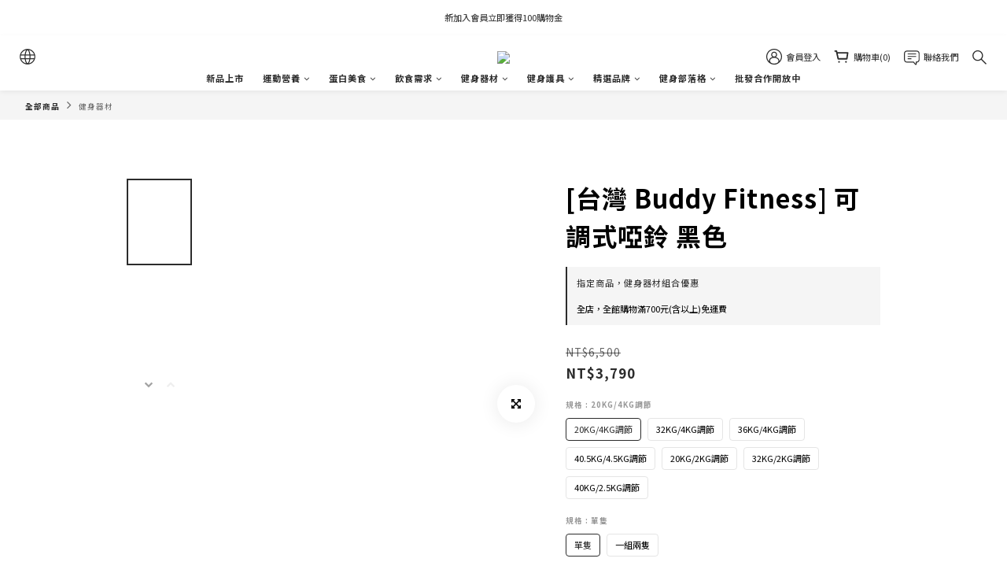

--- FILE ---
content_type: text/html; charset=utf-8
request_url: https://www.buddymart.co/products/buddy-flexbell-adjustable-dumbbells-black
body_size: 101699
content:
<!DOCTYPE html>
<html lang="zh-hant"><head>  <!-- prefetch dns -->
<meta http-equiv="x-dns-prefetch-control" content="on">
<link rel="dns-prefetch" href="https://cdn.shoplineapp.com">
<link rel="preconnect" href="https://cdn.shoplineapp.com" crossorigin>
<link rel="dns-prefetch" href="https://shoplineimg.com">
<link rel="preconnect" href="https://shoplineimg.com">
<link rel="dns-prefetch" href="https://shoplineimg.com">
<link rel="preconnect" href="https://shoplineimg.com" title="image-service-origin">

  <link rel="preload" href="https://cdn.shoplineapp.com/s/javascripts/currencies.js" as="script">




      <link rel="preload" as="image" href="https://shoplineimg.com/62d7c345c64dc7006a8d4685/64eff511f59693001a371318/800x.webp?source_format=jpg" media="(max-height: 950px)">

<!-- Wrap what we need here -->


<!-- SEO -->
  
    <title ng-non-bindable>Buddy Fitness 可調式啞鈴 黑色|Buddy Mart 巴弟商城</title>

  <meta name="description" content="此款黑色調節式啞鈴為市場實用性極高的款式，可依檔位選擇拉起該重量啞鈴槓片，僅需一顆調節啞鈴可抵幾十顆一般啞鈴。">




<!-- Meta -->
  

    <meta property="og:title" content="Buddy Fitness 可調式啞鈴 黑色|Buddy Mart 巴弟商城">

  <meta property="og:type" content="product"/>

    <meta property="og:url" content="https://www.buddymart.co/products/buddy-flexbell-adjustable-dumbbells-black">
    <link rel="canonical" href="https://www.buddymart.co/products/buddy-flexbell-adjustable-dumbbells-black">

  <meta property="og:description" content="此款黑色調節式啞鈴為市場實用性極高的款式，可依檔位選擇拉起該重量啞鈴槓片，僅需一顆調節啞鈴可抵幾十顆一般啞鈴。">

    <meta property="og:image" content="https://img.shoplineapp.com/media/image_clips/64eff511f59693001a371318/original.jpg?1693447441">
    <meta name="thumbnail" content="https://img.shoplineapp.com/media/image_clips/64eff511f59693001a371318/original.jpg?1693447441">

    <meta property="fb:app_id" content="">



    <script type="application/ld+json">
    {"@context":"https://schema.org","@type":"WebSite","name":"巴弟商城 | BUDDYMART","url":"https://www.buddymart.co"}
    </script>


<!-- locale meta -->


  <meta name="viewport" content="width=device-width, initial-scale=1.0, viewport-fit=cover">
<meta name="mobile-web-app-capable" content="yes">
<meta name="format-detection" content="telephone=no" />
<meta name="google" value="notranslate">

<!-- Shop icon -->
  <link rel="shortcut icon" type="image/png" href="https://img.shoplineapp.com/media/image_clips/64e714267e5da8001d956c74/original.png?1692865574">




<!--- Site Ownership Data -->
    <meta name="facebook-domain-verification" content="pfcj1vbr0r9v58afvptme2h821wpnj">
<!--- Site Ownership Data End-->

<!-- Styles -->


        <link rel="stylesheet" media="all" href="https://cdn.shoplineapp.com/assets/common-898e3d282d673c037e3500beff4d8e9de2ee50e01c27252b33520348e0b17da0.css" onload="" />

        <link rel="stylesheet" media="all" href="https://cdn.shoplineapp.com/assets/theme_varm-858c60d3a1fa9a81e3f142844c0637d3f3eddda1ac809872d2a5e4606f3fc23d.css" onload="" />


    






  <link rel="stylesheet" media="all" href="https://cdn.shoplineapp.com/packs/css/intl_tel_input-0d9daf73.chunk.css" />








<script type="text/javascript">
  window.mainConfig = JSON.parse('{\"sessionId\":\"\",\"merchantId\":\"62d7c345c64dc7006a8d4685\",\"appCoreHost\":\"shoplineapp.com\",\"assetHost\":\"https://cdn.shoplineapp.com/packs/\",\"apiBaseUrl\":\"http://shoplineapp.com\",\"eventTrackApi\":\"https://events.shoplytics.com/api\",\"frontCommonsApi\":\"https://front-commons.shoplineapp.com/api\",\"appendToUrl\":\"\",\"env\":\"production\",\"merchantData\":{\"_id\":\"62d7c345c64dc7006a8d4685\",\"addon_limit_enabled\":false,\"base_country_code\":\"TW\",\"base_currency\":{\"id\":\"twd\",\"iso_code\":\"TWD\",\"alternate_symbol\":\"NT$\",\"name\":\"New Taiwan Dollar\",\"symbol_first\":true,\"subunit_to_unit\":1},\"base_currency_code\":\"TWD\",\"beta_feature_keys\":[],\"brand_home_url\":\"https://www.buddymart.co\",\"checkout_setting\":{\"enable_membership_autocheck\":true,\"enable_subscription_autocheck\":false},\"current_plan_key\":\"basket\",\"current_theme_key\":\"varm\",\"delivery_option_count\":6,\"enabled_stock_reminder\":false,\"handle\":\"buddynutrist\",\"instagram_access_token\":\"\",\"instagram_id\":\"\",\"invoice_activation\":\"inactive\",\"is_image_service_enabled\":true,\"mobile_logo_media_url\":\"https://img.shoplineapp.com/media/image_clips/64e713ed7e5da8001a956f23/original.jpg?1692865516\",\"name\":\"巴弟商城 | BUDDYMART\",\"order_setting\":{\"enabled_order_auth_expiry\":true,\"enabled_location_id\":true},\"payment_method_count\":9,\"product_setting\":{\"enabled_show_member_price\":false,\"enabled_product_review\":true,\"variation_display\":\"swatches\",\"price_range_enabled\":true,\"enabled_pos_product_customized_price\":false,\"enabled_pos_product_price_tier\":false,\"preorder_add_to_cart_button_display\":\"depend_on_stock\"},\"promotion_setting\":{\"one_coupon_limit_enabled\":false,\"show_promotion_reminder\":true,\"show_coupon\":true,\"multi_order_discount_strategy\":\"order_or_tier_promotion\",\"order_promotions_ignore_exclude_product\":true,\"order_gift_threshold_mode\":\"after_price_discounts\",\"order_free_shipping_threshold_mode\":\"after_all_discounts\",\"category_item_gift_threshold_mode\":\"before_discounts\",\"category_item_free_shipping_threshold_mode\":\"before_discounts\"},\"rollout_keys\":[\"2FA_google_authenticator\",\"3_layer_category\",\"3_layer_navigation\",\"3_layer_variation\",\"711_CB_13countries\",\"711_CB_pickup_TH\",\"711_c2b_report_v2\",\"711_cross_delivery\",\"AdminCancelRecurringSubscription_V1\",\"BasketSynchronizedToITC_V1\",\"MC_WA_Template_Management\",\"MC_manual_order\",\"MO_Apply_Coupon_Code\",\"StaffCanBeDeleted_V1\",\"SummaryStatement_V1\",\"UTM_export\",\"UTM_register\",\"abandoned_cart_notification\",\"add_system_fontstyle\",\"add_to_cart_revamp\",\"addon_products_limit_10\",\"addon_products_limit_unlimited\",\"addon_quantity\",\"address_format_batch2\",\"address_format_jp\",\"address_format_my\",\"address_format_us\",\"address_format_vn\",\"admin_app_extension\",\"admin_clientele_profile\",\"admin_custom_domain\",\"admin_image_service\",\"admin_logistic_bank_account\",\"admin_manual_order\",\"admin_realtime\",\"admin_vietnam_dong\",\"admin_whitelist_ip\",\"adminapp_order_form\",\"adminapp_wa_contacts_list\",\"ads_system_new_tab\",\"advanced_menu_app\",\"adyen_my_sc\",\"affiliate_by_product\",\"affiliate_dashboard\",\"affiliate_kol_report\",\"affiliate_kol_report_appstore\",\"alipay_hk_sc\",\"amazon_product_review\",\"android_pos_agent_clockin_n_out\",\"android_pos_purchase_order_partial_in_storage\",\"android_pos_save_send_receipt\",\"android_pos_v2_force_upgrade_version_1-50-0_date_2025-08-30\",\"app_categories_filtering\",\"app_multiplan\",\"app_subscription_prorated_billing\",\"apply_multi_order_discount\",\"apps_store\",\"apps_store_blog\",\"apps_store_fb_comment\",\"apps_store_wishlist\",\"appstore_free_trial\",\"archive_order_data\",\"archive_order_ui\",\"assign_products_to_category\",\"auth_flow_revamp\",\"auto_credit\",\"auto_credit_notify\",\"auto_credit_percentage\",\"auto_credit_recurring\",\"auto_reply_comment\",\"auto_reply_fb\",\"auto_save_sf_plus_address\",\"auto_suspend_admin\",\"availability_buy_online_pickup_instore\",\"availability_preview_buy_online_pickup_instore\",\"back_in_stock_appstore\",\"basket_comparising_link_CNY\",\"basket_comparising_link_HKD\",\"basket_comparising_link_TWD\",\"basket_invoice_field\",\"basket_pricing_page_cny\",\"basket_pricing_page_hkd\",\"basket_pricing_page_myr\",\"basket_pricing_page_sgd\",\"basket_pricing_page_thb\",\"basket_pricing_page_twd\",\"basket_pricing_page_usd\",\"basket_pricing_page_vnd\",\"basket_subscription_coupon\",\"basket_subscription_email\",\"bianco_setting\",\"bidding_select_product\",\"bing_ads\",\"birthday_format_v2\",\"block_gtm_for_lighthouse\",\"blog\",\"blog_app\",\"blog_revamp_admin\",\"blog_revamp_admin_category\",\"blog_revamp_doublewrite\",\"blog_revamp_related_products\",\"blog_revamp_shop_category\",\"blog_revamp_singleread\",\"breadcrumb\",\"broadcast_addfilter\",\"broadcast_advanced_filters\",\"broadcast_analytics\",\"broadcast_center\",\"broadcast_clone\",\"broadcast_email_html\",\"broadcast_facebook_template\",\"broadcast_line_template\",\"broadcast_preset_time\",\"broadcast_to_unsubscribers_sms\",\"broadcast_unsubscribe_email\",\"bulk_action_customer\",\"bulk_action_product\",\"bulk_assign_point\",\"bulk_import_multi_lang\",\"bulk_payment_delivery_setting\",\"bulk_printing_labels_711C2C\",\"bulk_update_dynamic_fields\",\"bulk_update_job\",\"bulk_update_new_fields\",\"bulk_update_product_download_with_filter\",\"bulk_update_tag\",\"bulk_update_tag_enhancement\",\"bundle_add_type\",\"bundle_group\",\"bundle_page\",\"bundle_pricing\",\"bundle_promotion_apply_enhancement\",\"bundle_stackable\",\"buy_at_amazon\",\"buy_button\",\"buy_now_button\",\"buyandget_promotion\",\"callback_service\",\"cancel_order_by_customer\",\"cancel_order_by_customer_v2\",\"cart_addon\",\"cart_addon_condition\",\"cart_addon_limit\",\"cart_use_product_service\",\"cart_uuid\",\"category_banner_multiple\",\"category_limit_unlimited\",\"category_sorting\",\"channel_amazon\",\"channel_fb\",\"channel_integration\",\"channel_line\",\"charge_shipping_fee_by_product_qty\",\"chat_widget\",\"chat_widget_facebook\",\"chat_widget_ig\",\"chat_widget_line\",\"chat_widget_livechat\",\"chat_widget_whatsapp\",\"chatbot_card_carousel\",\"chatbot_card_template\",\"chatbot_image_widget\",\"chatbot_keywords_matching\",\"chatbot_welcome_template\",\"checkout_membercheckbox_toggle\",\"checkout_revamp_v2024\",\"checkout_setting\",\"cn_pricing_page_2019\",\"combine_orders_app\",\"comment_list_export\",\"component_h1_tag\",\"connect_new_facebookpage\",\"consolidated_billing\",\"cookie_consent\",\"country_code\",\"coupon_center_back_to_cart\",\"coupon_notification\",\"coupon_v2\",\"create_staff_revamp\",\"credit_amount_condition_hidden\",\"credit_campaign\",\"credit_condition_5_tier_ec\",\"credit_installment_payment_fee_hidden\",\"credit_point_report\",\"credit_point_triggerpoint\",\"crm_email_custom\",\"crm_notify_preview\",\"crm_sms_custom\",\"crm_sms_notify\",\"cross_shop_tracker\",\"custom_css\",\"custom_home_delivery_tw\",\"custom_notify\",\"custom_order_export\",\"customer_advanced_filter\",\"customer_coupon\",\"customer_custom_field_limit_5\",\"customer_data_secure\",\"customer_edit\",\"customer_export_v2\",\"customer_group\",\"customer_group_analysis\",\"customer_group_broadcast\",\"customer_group_filter_p2\",\"customer_group_filter_p3\",\"customer_group_regenerate\",\"customer_group_sendcoupon\",\"customer_group_smartrfm_filter\",\"customer_import_50000_failure_report\",\"customer_import_v2\",\"customer_import_v3\",\"customer_list\",\"customer_new_report\",\"customer_referral\",\"customer_referral_notify\",\"customer_search_match\",\"customer_tag\",\"dashboard_v2\",\"dashboard_v2_revamp\",\"date_picker_v2\",\"deep_link_support_linepay\",\"deep_link_support_payme\",\"deep_search\",\"default_theme_ultrachic\",\"delivery_time\",\"delivery_time_with_quantity\",\"design_submenu\",\"dev_center_app_store\",\"disable_footer_brand\",\"disable_old_upgrade_reminder\",\"domain_applicable\",\"doris_bien_setting\",\"dusk_setting\",\"ec_order_unlimit\",\"ecpay_expirydate\",\"ecpay_payment_gateway\",\"einvoice_bulk_update\",\"einvoice_edit\",\"einvoice_list_by_day\",\"einvoice_newlogic\",\"email_credit_expire_notify\",\"email_custom\",\"email_member_forget_password_notify\",\"email_member_register_notify\",\"email_order_notify\",\"email_verification\",\"enable_body_script\",\"enable_calculate_api_promotion_apply\",\"enable_calculate_api_promotion_filter\",\"enable_cart_api\",\"enable_cart_service\",\"enable_corejs_splitting\",\"enable_lazysizes_image_tag\",\"enable_new_css_bundle\",\"enable_order_status_callback_revamp_for_promotion\",\"enable_order_status_callback_revamp_for_storefront\",\"enable_promotion_usage_record\",\"enable_shopjs_splitting\",\"enhanced_catalog_feed\",\"exclude_product\",\"exclude_product_v2\",\"execute_shipment_permission\",\"export_inventory_report_v2\",\"express_cart\",\"express_checkout_pages\",\"extend_reminder\",\"external_redeem_coupon\",\"facebook_ads\",\"facebook_dia\",\"facebook_line_promotion_notify\",\"facebook_login\",\"facebook_messenger_subscription\",\"facebook_notify\",\"facebook_pixel_manager\",\"fb_1on1_chat\",\"fb_broadcast\",\"fb_broadcast_sc\",\"fb_broadcast_sc_p2\",\"fb_comment_app\",\"fb_entrance_optimization\",\"fb_feed_unlimit\",\"fb_group\",\"fb_menu\",\"fb_messenger_onetime_notification\",\"fb_multi_category_feed\",\"fb_offline_conversions_api\",\"fb_pixel_matching\",\"fb_pixel_v2\",\"fb_post_management\",\"fb_product_set\",\"fb_quick_signup_link\",\"fb_shop_now_button\",\"fb_ssapi\",\"fb_sub_button\",\"fb_welcome_msg\",\"fbe_oe\",\"fbe_shop\",\"fbe_v2\",\"fbe_v2_edit\",\"feature_alttag_phase1\",\"feature_alttag_phase2\",\"flash_price_campaign\",\"fm_order_receipt\",\"fmt_c2c_newlabel\",\"fmt_revision\",\"footer_brand\",\"footer_builder\",\"footer_builder_new\",\"form_builder\",\"form_builder_access\",\"form_builder_user_management\",\"form_builder_v2_elements\",\"form_builder_v2_receiver\",\"form_builder_v2_report\",\"freeshipping_promotion_condition\",\"get_coupon\",\"get_promotions_by_cart\",\"gift_promotion_condition\",\"gift_shipping_promotion_discount_condition\",\"gifts_limit_10\",\"gifts_limit_unlimited\",\"gmv_revamp\",\"godaddy\",\"google_ads_api\",\"google_ads_manager\",\"google_analytics_4\",\"google_analytics_manager\",\"google_content_api\",\"google_dynamic_remarketing_tag\",\"google_enhanced_conversions\",\"google_preorder_feed\",\"google_product_category_3rdlayer\",\"google_recaptcha\",\"google_remarketing_manager\",\"google_signup_login\",\"google_tag_manager\",\"gp_tw_sc\",\"group_url_bind_post_live\",\"h2_tag_phase1\",\"hct_logistics_bills_report\",\"hidden_product\",\"hidden_product_p2\",\"hide_credit_point_record_balance\",\"hk_pricing_page_2019\",\"hkd_pricing_page_disabled_2020\",\"ig_browser_notify\",\"ig_live\",\"ig_login_entrance\",\"ig_new_api\",\"image_gallery\",\"image_gallery_p2\",\"image_host_by_region\",\"image_limit_100000\",\"image_limit_30000\",\"image_widget_mobile\",\"inbox_manual_order\",\"inbox_send_cartlink\",\"increase_variation_limit\",\"instagram_create_post\",\"instagram_post_sales\",\"instant_order_form\",\"integrated_label_711\",\"integrated_sfexpress\",\"integration_one\",\"inventory_change_reason\",\"inventory_search_v2\",\"job_api_products_export\",\"job_api_user_export\",\"job_product_import\",\"jquery_v3\",\"kingsman_v2_setting\",\"layout_engine_service_kingsman_blogs\",\"layout_engine_service_kingsman_member_center\",\"layout_engine_service_kingsman_pdp\",\"layout_engine_service_kingsman_plp\",\"layout_engine_service_kingsman_promotions\",\"layout_engine_service_varm_blogs\",\"layout_engine_service_varm_member_center\",\"layout_engine_service_varm_pdp\",\"layout_engine_service_varm_plp\",\"layout_engine_service_varm_promotions\",\"line_1on1_chat\",\"line_abandon_notification\",\"line_ads_tag\",\"line_broadcast\",\"line_ec\",\"line_in_chat_shopping\",\"line_live\",\"line_login\",\"line_login_mobile\",\"line_point_cpa_tag\",\"line_shopping_new_fields\",\"line_signup\",\"live_after_keyword\",\"live_ai_tag_comments\",\"live_announce_bids\",\"live_announce_buyer\",\"live_bidding\",\"live_broadcast_v2\",\"live_bulk_checkoutlink\",\"live_bulk_edit\",\"live_checkout_notification\",\"live_checkout_notification_all\",\"live_checkout_notification_message\",\"live_comment_discount\",\"live_comment_robot\",\"live_create_product_v2\",\"live_crosspost\",\"live_dashboard_product\",\"live_event_discount\",\"live_exclusive_price\",\"live_fb_group\",\"live_fhd_video\",\"live_general_settings\",\"live_group_event\",\"live_host_panel\",\"live_ig_messenger_broadcast\",\"live_ig_product_recommend\",\"live_im_switch\",\"live_keyword_switch\",\"live_line_broadcast\",\"live_line_management\",\"live_line_multidisplay\",\"live_luckydraw_enhancement\",\"live_messenger_broadcast\",\"live_order_block\",\"live_print_advanced\",\"live_product_recommend\",\"live_shopline_announcement\",\"live_shopline_beauty_filter\",\"live_shopline_keyword\",\"live_shopline_product_card\",\"live_shopline_view\",\"live_shopline_view_marquee\",\"live_show_storefront_facebook\",\"live_show_storefront_shopline\",\"live_stream_settings\",\"locale_revamp\",\"lock_cart_sc_product\",\"logistic_bill_v2_711_b2c\",\"logistic_bill_v2_711_c2c\",\"logo_favicon\",\"luckydraw_products\",\"luckydraw_qualification\",\"manual_activation\",\"manual_order\",\"manual_order_7-11\",\"manual_order_ec_to_sc\",\"manually_bind_post\",\"marketing_affiliate\",\"marketing_affiliate_p2\",\"mc-history-instant\",\"mc_711crossborder\",\"mc_ad_tag\",\"mc_assign_message\",\"mc_auto_bind_member\",\"mc_autoreply_cotent\",\"mc_autoreply_question\",\"mc_autoreply_trigger\",\"mc_broadcast\",\"mc_broadcast_v2\",\"mc_bulk_read\",\"mc_chatbot_template\",\"mc_delete_message\",\"mc_edit_cart\",\"mc_history_instant\",\"mc_history_post\",\"mc_im\",\"mc_inbox_autoreply\",\"mc_input_status\",\"mc_instant_notifications\",\"mc_invoicetitle_optional\",\"mc_keyword_autotagging\",\"mc_line_broadcast\",\"mc_line_broadcast_all_friends\",\"mc_line_cart\",\"mc_logistics_hct\",\"mc_logistics_tcat\",\"mc_manage_blacklist\",\"mc_mark_todo\",\"mc_new_menu\",\"mc_phone_tag\",\"mc_reminder_unpaid\",\"mc_reply_pic\",\"mc_setting_message\",\"mc_setting_orderform\",\"mc_shop_message_refactor\",\"mc_smart_advice\",\"mc_sort_waitingtime\",\"mc_sort_waitingtime_new\",\"mc_tw_invoice\",\"media_gcp_upload\",\"member_center_profile_revamp\",\"member_import_notify\",\"member_info_reward\",\"member_info_reward_subscription\",\"member_password_setup_notify\",\"member_points\",\"member_points_notify\",\"member_price\",\"membership_tier_double_write\",\"membership_tier_notify\",\"membership_tiers\",\"memebr_center_point_credit_revamp\",\"menu_limit_100\",\"menu_limit_unlimited\",\"merchant_automatic_payment_setting\",\"merchant_bills_credits\",\"message_center_v3\",\"message_revamp\",\"mo_remove_discount\",\"mobile_and_email_signup\",\"mobile_signup_p2\",\"modularize_address_format\",\"molpay_credit_card\",\"multi_lang\",\"multicurrency\",\"my_pricing_page_2019\",\"myapp_reauth_alert\",\"myr_pricing_page_disabled_2020\",\"new_app_subscription\",\"new_layout_for_mobile_and_pc\",\"new_onboarding_flow\",\"new_return_management\",\"new_settings_apply_all_promotion\",\"new_signup_flow\",\"new_sinopac_3d\",\"notification_custom_sending_time\",\"npb_theme_philia\",\"npb_widget_font_size_color\",\"ob_revamp\",\"ob_sgstripe\",\"ob_twecpay\",\"oceanpay\",\"old_fbe_removal\",\"onboarding_basketplan\",\"onboarding_handle\",\"one_new_filter\",\"one_page_store\",\"one_page_store_1000\",\"one_page_store_checkout\",\"one_page_store_clone\",\"one_page_store_product_set\",\"online_credit_redemption_toggle\",\"online_store_design\",\"online_store_design_setup_guide_basketplan\",\"open_api_management\",\"order_add_to_cart\",\"order_archive_calculation_revamp_crm_amount\",\"order_archive_calculation_revamp_crm_member\",\"order_archive_product_testing\",\"order_archive_testing\",\"order_archive_testing_crm\",\"order_archive_testing_order_details\",\"order_archive_testing_return_order\",\"order_confirmation_slip_upload\",\"order_custom_field_limit_5\",\"order_custom_notify\",\"order_decoupling_product_revamp\",\"order_discount_stackable\",\"order_export_366day\",\"order_export_v2\",\"order_filter_shipped_date\",\"order_message_broadcast\",\"order_new_source\",\"order_promotion_split\",\"order_search_custom_field\",\"order_search_sku\",\"order_select_across_pages\",\"order_sms_notify\",\"order_split\",\"order_status_non_automation\",\"order_status_tag_color\",\"order_tag\",\"orderemail_new_logic\",\"other_custom_notify\",\"out_of_stock_order\",\"page_builder_revamp\",\"page_builder_revamp_theme_setting\",\"page_builder_revamp_theme_setting_initialized\",\"page_builder_section_cache_enabled\",\"page_builder_widget_accordion\",\"page_builder_widget_blog\",\"page_builder_widget_category\",\"page_builder_widget_collage\",\"page_builder_widget_countdown\",\"page_builder_widget_custom_liquid\",\"page_builder_widget_instagram\",\"page_builder_widget_product_text\",\"page_builder_widget_subscription\",\"page_builder_widget_video\",\"page_limit_unlimited\",\"page_view_cache\",\"pakpobox\",\"partial_free_shipping\",\"payme\",\"payment_condition\",\"payment_fee_config\",\"payment_image\",\"payment_slip_notify\",\"paypal_upgrade\",\"pdp_image_lightbox\",\"pdp_image_lightbox_icon\",\"pending_subscription\",\"philia_setting\",\"pickup_remember_store\",\"plp_label_wording\",\"plp_product_seourl\",\"plp_variation_selector\",\"plp_wishlist\",\"point_campaign\",\"point_redeem_to_cash\",\"pos_only_product_settings\",\"pos_retail_store_price\",\"pos_setup_guide_basketplan\",\"post_cancel_connect\",\"post_commerce_stack_comment\",\"post_fanpage_luckydraw\",\"post_fb_group\",\"post_general_setting\",\"post_lock_pd\",\"post_sales_dashboard\",\"postsale_auto_reply\",\"postsale_create_post\",\"postsale_ig_auto_reply\",\"postsales_connect_multiple_posts\",\"preorder_limit\",\"preset_publish\",\"product_available_time\",\"product_cost_permission\",\"product_feed_info\",\"product_feed_manager_availability\",\"product_feed_revamp\",\"product_index_v2\",\"product_info\",\"product_limit_1000\",\"product_limit_unlimited\",\"product_log_v2\",\"product_page_limit_10\",\"product_quantity_update\",\"product_recommendation_abtesting\",\"product_revamp_doublewrite\",\"product_revamp_singleread\",\"product_review_import\",\"product_review_import_installable\",\"product_review_plp\",\"product_review_reward\",\"product_search\",\"product_set_revamp\",\"product_set_v2_enhancement\",\"product_summary\",\"promotion_blacklist\",\"promotion_filter_by_date\",\"promotion_first_purchase\",\"promotion_first_purchase_channel\",\"promotion_hour\",\"promotion_limit_10\",\"promotion_limit_100\",\"promotion_limit_unlimited\",\"promotion_minitem\",\"promotion_page\",\"promotion_page_reminder\",\"promotion_page_seo_button\",\"promotion_record_archive_test\",\"promotion_reminder\",\"purchase_limit_campaign\",\"quick_answer\",\"recaptcha_reset_pw\",\"redirect_301_settings\",\"rejected_bill_reminder\",\"remove_fblike_sc\",\"repay_cookie\",\"replace_janus_interface\",\"replace_lms_old_oa_interface\",\"reports\",\"revert_credit\",\"revert_credit_p2\",\"revert_credit_status\",\"sales_dashboard\",\"sangria_setting\",\"sc_advanced_keyword\",\"sc_ai_chat_analysis\",\"sc_ai_suggested_reply\",\"sc_alipay_standard\",\"sc_atm\",\"sc_auto_bind_member\",\"sc_autodetect_address\",\"sc_autodetect_paymentslip\",\"sc_autoreply_icebreaker\",\"sc_broadcast_permissions\",\"sc_clearcart\",\"sc_clearcart_all\",\"sc_comment_label\",\"sc_comment_list\",\"sc_conversations_statistics_sunset\",\"sc_download_adminapp\",\"sc_facebook_broadcast\",\"sc_facebook_live\",\"sc_fb_ig_subscription\",\"sc_gpt_chatsummary\",\"sc_gpt_content_generator\",\"sc_gpt_knowledge_base\",\"sc_group_pm_commentid\",\"sc_group_webhook\",\"sc_intercom\",\"sc_keywords\",\"sc_line_live_pl\",\"sc_list_search\",\"sc_live_line\",\"sc_lock_inventory\",\"sc_manual_order\",\"sc_mc_settings\",\"sc_mo_711emap\",\"sc_order_unlimit\",\"sc_outstock_msg\",\"sc_overall_statistics\",\"sc_overall_statistics_api_v3\",\"sc_overall_statistics_v2\",\"sc_pickup\",\"sc_post_feature\",\"sc_product_set\",\"sc_product_variation\",\"sc_sidebar\",\"sc_similar_question_replies\",\"sc_slp_subscription_promotion\",\"sc_standard\",\"sc_store_pickup\",\"sc_wa_contacts_list\",\"sc_wa_message_report\",\"sc_wa_permissions\",\"scheduled_home_page\",\"search_function_image_gallery\",\"security_center\",\"select_all_customer\",\"select_all_inventory\",\"send_coupon_notification\",\"session_expiration_period\",\"setup_guide_basketplan\",\"sfexpress_centre\",\"sfexpress_eflocker\",\"sfexpress_service\",\"sfexpress_store\",\"sg_onboarding_currency\",\"share_cart_link\",\"shop_builder_plp\",\"shop_category_filter\",\"shop_category_filter_bulk_action\",\"shop_product_search_rate_limit\",\"shop_related_recaptcha\",\"shop_template_advanced_setting\",\"shopback_cashback\",\"shopline_captcha\",\"shopline_email_captcha\",\"shopline_product_reviews\",\"shoplytics_api_ordersales_v4\",\"shoplytics_api_psa_wide_table\",\"shoplytics_benchmark\",\"shoplytics_broadcast_api_v3\",\"shoplytics_channel_store_permission\",\"shoplytics_credit_analysis\",\"shoplytics_customer_refactor_api_v3\",\"shoplytics_date_picker_v2\",\"shoplytics_event_realtime_refactor_api_v3\",\"shoplytics_events_api_v3\",\"shoplytics_export_flex\",\"shoplytics_homepage_v2\",\"shoplytics_invoices_api_v3\",\"shoplytics_lite\",\"shoplytics_membership_tier_growth\",\"shoplytics_orders_api_v3\",\"shoplytics_ordersales_v3\",\"shoplytics_payments_api_v3\",\"shoplytics_pro\",\"shoplytics_product_revamp_api_v3\",\"shoplytics_promotions_api_v3\",\"shoplytics_psa_multi_stores_export\",\"shoplytics_psa_sub_categories\",\"shoplytics_rfim_enhancement_v3\",\"shoplytics_session_metrics\",\"shoplytics_staff_api_v3\",\"shoplytics_to_hd\",\"shopping_session_enabled\",\"signin_register_revamp\",\"skya_setting\",\"sl_admin_inventory_count\",\"sl_admin_inventory_transfer\",\"sl_admin_purchase_order\",\"sl_admin_supplier\",\"sl_logistics_bulk_action\",\"sl_logistics_fmt_freeze\",\"sl_logistics_modularize\",\"sl_payment_alipay\",\"sl_payment_cc\",\"sl_payment_standard_v2\",\"sl_payment_type_check\",\"sl_payments_apple_pay\",\"sl_payments_cc_promo\",\"sl_payments_my_cc\",\"sl_payments_my_fpx\",\"sl_payments_sg_cc\",\"sl_payments_tw_cc\",\"sl_pos\",\"sl_pos_SHOPLINE_Payments_tw\",\"sl_pos_admin\",\"sl_pos_admin_cancel_order\",\"sl_pos_admin_delete_order\",\"sl_pos_admin_inventory_transfer\",\"sl_pos_admin_order_archive_testing\",\"sl_pos_admin_purchase_order\",\"sl_pos_admin_register_shift\",\"sl_pos_admin_staff\",\"sl_pos_agent_by_channel\",\"sl_pos_agent_clockin_n_out\",\"sl_pos_agent_performance\",\"sl_pos_android_A4_printer\",\"sl_pos_android_check_cart_items_with_local_db\",\"sl_pos_android_order_reduction\",\"sl_pos_android_receipt_enhancement\",\"sl_pos_app_order_archive_testing\",\"sl_pos_app_transaction_filter_enhance\",\"sl_pos_apps_store\",\"sl_pos_bugfender_log_reduction\",\"sl_pos_bulk_import_update_enhancement\",\"sl_pos_check_duplicate_create_order\",\"sl_pos_claim_coupon\",\"sl_pos_convert_order_to_cart_by_snapshot\",\"sl_pos_credit_redeem\",\"sl_pos_customerID_duplicate_check\",\"sl_pos_customer_info_enhancement\",\"sl_pos_customer_product_preference\",\"sl_pos_customized_price\",\"sl_pos_disable_touchid_unlock\",\"sl_pos_discount\",\"sl_pos_einvoice_alert\",\"sl_pos_einvoice_refactor\",\"sl_pos_feature_permission\",\"sl_pos_force_upgrade_1-109-0\",\"sl_pos_force_upgrade_1-110-1\",\"sl_pos_free_gifts_promotion\",\"sl_pos_from_Swift_to_OC\",\"sl_pos_iOS_A4_printer\",\"sl_pos_iOS_app_transaction_filter_enhance\",\"sl_pos_iOS_cashier_revamp_cart\",\"sl_pos_iOS_cashier_revamp_product_list\",\"sl_pos_iPadOS_version_upgrade_remind_16_0_0\",\"sl_pos_initiate_couchbase\",\"sl_pos_inventory_count\",\"sl_pos_inventory_count_difference_reason\",\"sl_pos_inventory_count_for_selected_products\",\"sl_pos_inventory_feature_module\",\"sl_pos_inventory_transfer_app_can_create_note_date\",\"sl_pos_inventory_transfer_insert_enhancement\",\"sl_pos_inventory_transfer_request\",\"sl_pos_invoice_carrier_scan\",\"sl_pos_invoice_product_name_filter\",\"sl_pos_invoice_swiftUI_revamp\",\"sl_pos_invoice_toast_show\",\"sl_pos_ios_receipt_info_enhancement\",\"sl_pos_ios_small_label_enhancement\",\"sl_pos_ios_version_upgrade_remind\",\"sl_pos_itc\",\"sl_pos_logo_terms_and_condition\",\"sl_pos_member_points\",\"sl_pos_member_price\",\"sl_pos_multiple_payments\",\"sl_pos_new_report_customer_analysis\",\"sl_pos_new_report_daily_payment_methods\",\"sl_pos_new_report_overview\",\"sl_pos_new_report_product_preorder\",\"sl_pos_new_report_transaction_detail\",\"sl_pos_no_minimum_age\",\"sl_pos_one_einvoice_setting\",\"sl_pos_order_reduction\",\"sl_pos_order_refactor_admin\",\"sl_pos_order_upload_using_pos_service\",\"sl_pos_partial_return\",\"sl_pos_password_setting_refactor\",\"sl_pos_payment\",\"sl_pos_payment_method_picture\",\"sl_pos_payment_method_prioritized_and_hidden\",\"sl_pos_payoff_preorder\",\"sl_pos_pin_products\",\"sl_pos_price_by_channel\",\"sl_pos_product_add_to_cart_refactor\",\"sl_pos_product_set\",\"sl_pos_product_variation_ui\",\"sl_pos_promotion\",\"sl_pos_promotion_by_channel\",\"sl_pos_purchase_order_onlinestore\",\"sl_pos_purchase_order_partial_in_storage\",\"sl_pos_receipt_enhancement\",\"sl_pos_receipt_information\",\"sl_pos_receipt_preorder_return_enhancement\",\"sl_pos_receipt_setting_by_channel\",\"sl_pos_receipt_swiftUI_revamp\",\"sl_pos_register_shift\",\"sl_pos_report_shoplytics_psi\",\"sl_pos_revert_credit\",\"sl_pos_save_send_receipt\",\"sl_pos_shopline_payment_invoice_new_flow\",\"sl_pos_show_coupon\",\"sl_pos_stock_refactor\",\"sl_pos_supplier_refactor\",\"sl_pos_terminal_bills\",\"sl_pos_terminal_settlement\",\"sl_pos_terminal_tw\",\"sl_pos_toast_revamp\",\"sl_pos_transaction_conflict\",\"sl_pos_transaction_view_admin\",\"sl_pos_transfer_onlinestore\",\"sl_pos_user_permission\",\"sl_pos_variation_setting_refactor\",\"sl_purchase_order_search_create_enhancement\",\"slp_bank_promotion\",\"slp_product_subscription\",\"slp_remember_credit_card\",\"slp_swap\",\"smart_omo_appstore\",\"smart_omo_credits\",\"smart_omo_customer_tag_note\",\"smart_omo_express_cart\",\"smart_omo_points\",\"smart_omo_redeem_coupon\",\"smart_omo_send_coupon\",\"smart_omo_show_coupon\",\"smart_product_recommendation\",\"smart_product_recommendation_regular\",\"smart_recommended_related_products\",\"sms_broadcast\",\"sms_custom\",\"sms_with_shop_name\",\"social_channel_revamp\",\"social_channel_user\",\"social_name_in_order\",\"split_order_applied_creditpoint\",\"sso_lang_th\",\"sso_lang_vi\",\"staff_elasticsearch\",\"staff_limit_5\",\"staff_limit_unlimited\",\"staff_service_migration\",\"static_resource_host_by_region\",\"stop_slp_approvedemail\",\"store_crm_pwa\",\"store_pick_up\",\"store_referral_export_import\",\"store_referral_setting\",\"storefront_app_extension\",\"storefront_return\",\"stripe_3d_secure\",\"stripe_3ds_cny\",\"stripe_3ds_hkd\",\"stripe_3ds_myr\",\"stripe_3ds_sgd\",\"stripe_3ds_thb\",\"stripe_3ds_usd\",\"stripe_3ds_vnd\",\"stripe_google_pay\",\"stripe_payment_intents\",\"stripe_radar\",\"stripe_subscription_my_account\",\"structured_data\",\"studio_livestream\",\"sub_sgstripe\",\"subscription_config_edit\",\"subscription_config_edit_delivery_payment\",\"subscription_currency\",\"subscription_order_expire_notify\",\"subscription_order_notify\",\"subscription_product\",\"subscription_promotion\",\"tappay_3D_secure\",\"tappay_sdk_v2_3_2\",\"tappay_sdk_v3\",\"tax_inclusive_setting\",\"taxes_settings\",\"tcat_711pickup_sl_logisitics\",\"tcat_logistics_bills_report\",\"tcat_newlabel\",\"th_pricing_page_2020\",\"thb_pricing_page_disabled_2020\",\"theme_bianco\",\"theme_doris_bien\",\"theme_kingsman_v2\",\"theme_level_3\",\"theme_sangria\",\"theme_ultrachic\",\"tier_birthday_credit\",\"tier_member_points\",\"tier_member_price\",\"tier_reward_app_availability\",\"tier_reward_app_installation\",\"tier_reward_app_p2\",\"tier_reward_credit\",\"tnc-checkbox\",\"toggle_mobile_category\",\"tw_app_shopback_cashback\",\"tw_fm_sms\",\"tw_pricing_page_2019\",\"tw_stripe_subscription\",\"twd_pricing_page_disabled_2020\",\"uc_integration\",\"uc_v2_endpoints\",\"ultra_setting\",\"unified_admin\",\"use_ngram_for_order_search\",\"user_center_social_channel\",\"user_credits\",\"variant_image_selector\",\"variant_saleprice_cost_weight\",\"variation_label_swatches\",\"varm_setting\",\"vn_pricing_page_2020\",\"vnd_pricing_page_disabled_2020\",\"wa_broadcast_customer_group\",\"wa_system_template\",\"wa_template_custom_content\",\"whatsapp_accept_marketing\",\"whatsapp_catalog\",\"whatsapp_extension\",\"whatsapp_order_form\",\"whatsapp_orderstatus_toggle\",\"wishlist_app\",\"yahoo_dot\",\"youtube_live_shopping\",\"zotabox_installable\"],\"shop_default_home_url\":\"https://buddynutrist.shoplineapp.com\",\"shop_status\":\"open\",\"show_sold_out\":true,\"sl_payment_merchant_id\":\"1930029903433062400\",\"supported_languages\":[\"en\",\"zh-hant\"],\"tags\":[\"retail\"],\"time_zone\":\"Asia/Taipei\",\"updated_at\":\"2026-01-30T11:30:41.695Z\",\"user_setting\":{\"_id\":\"62d7c345482b5000330070b4\",\"created_at\":\"2022-07-20T08:56:37.591Z\",\"data\":{\"general_fields\":[{\"type\":\"gender\",\"options\":{\"order\":{\"include\":\"false\",\"required\":\"false\"},\"signup\":{\"include\":\"false\",\"required\":\"false\"},\"profile\":{\"include\":\"false\",\"required\":\"false\"}}},{\"type\":\"birthday\",\"options\":{\"order\":{\"include\":\"true\",\"required\":\"true\"},\"signup\":{\"include\":\"true\",\"required\":\"true\"},\"profile\":{\"include\":\"true\",\"required\":\"true\"}}}],\"minimum_age_limit\":13,\"custom_fields\":[],\"signup_method\":\"email\",\"sms_verification\":{\"status\":\"false\",\"supported_countries\":[\"*\"]},\"facebook_login\":{\"status\":\"inactive\",\"app_id\":\"\"},\"enable_facebook_comment\":null,\"facebook_comment\":null,\"line_login\":null,\"recaptcha_signup\":{\"status\":\"false\",\"site_key\":\"\"},\"email_verification\":{\"status\":\"false\"},\"login_with_verification\":{\"status\":\"false\"},\"upgrade_reminder\":{\"status\":\"active\"},\"enable_member_point\":true,\"enable_user_credit\":true,\"birthday_format\":\"YYYY/MM/DD\",\"send_birthday_credit_period\":\"daily\",\"member_info_reward\":{\"enabled\":false,\"reward_on\":[],\"coupons\":{\"enabled\":false,\"promotion_ids\":[]}},\"enable_age_policy\":false},\"item_type\":\"\",\"key\":\"users\",\"name\":null,\"owner_id\":\"62d7c345c64dc7006a8d4685\",\"owner_type\":\"Merchant\",\"publish_status\":\"published\",\"status\":\"active\",\"updated_at\":\"2023-11-22T03:30:00.111Z\",\"value\":null}},\"localeData\":{\"loadedLanguage\":{\"name\":\"繁體中文\",\"code\":\"zh-hant\"},\"supportedLocales\":[{\"name\":\"English\",\"code\":\"en\"},{\"name\":\"繁體中文\",\"code\":\"zh-hant\"}]},\"currentUser\":null,\"themeSettings\":{\"hide_language_selector\":false,\"is_multicurrency_enabled\":false,\"messages_enabled\":true,\"updated_with_new_page_builder\":true,\"font_title\":\"Noto Sans\",\"font_paragraph\":\"Noto Sans\",\"font_size_title\":\"1\",\"font_size_paragraph\":\"0.8\",\"page_background\":\"FFFFFF\",\"page_text\":\"000000\",\"page_text_link\":\"000000\",\"announcement_background\":\"FFFFFF\",\"announcement_text\":\"2c2c2c\",\"header_background\":\"ffffff\",\"header_text\":\"2c2c2c\",\"header_icon\":\"2c2c2c\",\"primary_background\":\"2c2c2c\",\"primary_text\":\"ffffff\",\"buy_now_background\":\"fa6400\",\"buy_now_text\":\"ffffff\",\"footer_background\":\"FFFFFF\",\"footer_text\":\"000000\",\"footer_icon\":\"0d44ea\",\"copyright_text\":\"000000\",\"show_promotions_on_product\":true,\"enabled_quick_cart\":true,\"plp_wishlist\":false,\"buy_now_button\":{\"enabled\":true},\"opens_in_new_tab\":false,\"mobile_categories_collapsed\":true,\"mobile_categories_removed\":false,\"product_promotion_label_background\":\"2c2c2c\"},\"isMultiCurrencyEnabled\":false,\"features\":{\"plans\":{\"free\":{\"member_price\":false,\"cart_addon\":false,\"google_analytics_ecommerce\":false,\"membership\":false,\"shopline_logo\":true,\"user_credit\":{\"manaul\":false,\"auto\":false},\"variant_image_selector\":false},\"standard\":{\"member_price\":false,\"cart_addon\":false,\"google_analytics_ecommerce\":false,\"membership\":false,\"shopline_logo\":true,\"user_credit\":{\"manaul\":false,\"auto\":false},\"variant_image_selector\":false},\"starter\":{\"member_price\":false,\"cart_addon\":false,\"google_analytics_ecommerce\":false,\"membership\":false,\"shopline_logo\":true,\"user_credit\":{\"manaul\":false,\"auto\":false},\"variant_image_selector\":false},\"pro\":{\"member_price\":false,\"cart_addon\":false,\"google_analytics_ecommerce\":false,\"membership\":false,\"shopline_logo\":false,\"user_credit\":{\"manaul\":false,\"auto\":false},\"variant_image_selector\":false},\"business\":{\"member_price\":false,\"cart_addon\":false,\"google_analytics_ecommerce\":true,\"membership\":true,\"shopline_logo\":false,\"user_credit\":{\"manaul\":false,\"auto\":false},\"facebook_comments_plugin\":true,\"variant_image_selector\":false},\"basic\":{\"member_price\":false,\"cart_addon\":false,\"google_analytics_ecommerce\":false,\"membership\":false,\"shopline_logo\":false,\"user_credit\":{\"manaul\":false,\"auto\":false},\"variant_image_selector\":false},\"basic2018\":{\"member_price\":false,\"cart_addon\":false,\"google_analytics_ecommerce\":false,\"membership\":false,\"shopline_logo\":true,\"user_credit\":{\"manaul\":false,\"auto\":false},\"variant_image_selector\":false},\"sc\":{\"member_price\":false,\"cart_addon\":false,\"google_analytics_ecommerce\":true,\"membership\":false,\"shopline_logo\":true,\"user_credit\":{\"manaul\":false,\"auto\":false},\"facebook_comments_plugin\":true,\"facebook_chat_plugin\":true,\"variant_image_selector\":false},\"advanced\":{\"member_price\":false,\"cart_addon\":false,\"google_analytics_ecommerce\":true,\"membership\":false,\"shopline_logo\":false,\"user_credit\":{\"manaul\":false,\"auto\":false},\"facebook_comments_plugin\":true,\"facebook_chat_plugin\":true,\"variant_image_selector\":false},\"premium\":{\"member_price\":true,\"cart_addon\":true,\"google_analytics_ecommerce\":true,\"membership\":true,\"shopline_logo\":false,\"user_credit\":{\"manaul\":true,\"auto\":true},\"google_dynamic_remarketing\":true,\"facebook_comments_plugin\":true,\"facebook_chat_plugin\":true,\"wish_list\":true,\"facebook_messenger_subscription\":true,\"product_feed\":true,\"express_checkout\":true,\"variant_image_selector\":true},\"enterprise\":{\"member_price\":true,\"cart_addon\":true,\"google_analytics_ecommerce\":true,\"membership\":true,\"shopline_logo\":false,\"user_credit\":{\"manaul\":true,\"auto\":true},\"google_dynamic_remarketing\":true,\"facebook_comments_plugin\":true,\"facebook_chat_plugin\":true,\"wish_list\":true,\"facebook_messenger_subscription\":true,\"product_feed\":true,\"express_checkout\":true,\"variant_image_selector\":true},\"crossborder\":{\"member_price\":true,\"cart_addon\":true,\"google_analytics_ecommerce\":true,\"membership\":true,\"shopline_logo\":false,\"user_credit\":{\"manaul\":true,\"auto\":true},\"google_dynamic_remarketing\":true,\"facebook_comments_plugin\":true,\"facebook_chat_plugin\":true,\"wish_list\":true,\"facebook_messenger_subscription\":true,\"product_feed\":true,\"express_checkout\":true,\"variant_image_selector\":true},\"o2o\":{\"member_price\":true,\"cart_addon\":true,\"google_analytics_ecommerce\":true,\"membership\":true,\"shopline_logo\":false,\"user_credit\":{\"manaul\":true,\"auto\":true},\"google_dynamic_remarketing\":true,\"facebook_comments_plugin\":true,\"facebook_chat_plugin\":true,\"wish_list\":true,\"facebook_messenger_subscription\":true,\"product_feed\":true,\"express_checkout\":true,\"subscription_product\":true,\"variant_image_selector\":true}}},\"requestCountry\":\"US\",\"trackerEventData\":{\"Product ID\":\"64eeab0e8ebece00110ed3c7\"},\"isRecaptchaEnabled\":false,\"isRecaptchaEnterprise\":true,\"recaptchaEnterpriseSiteKey\":\"6LeMcv0hAAAAADjAJkgZLpvEiuc6migO0KyLEadr\",\"recaptchaEnterpriseCheckboxSiteKey\":\"6LfQVEEoAAAAAAzllcvUxDYhfywH7-aY52nsJ2cK\",\"recaptchaSiteKey\":\"6LeMcv0hAAAAADjAJkgZLpvEiuc6migO0KyLEadr\",\"currencyData\":{\"supportedCurrencies\":[{\"name\":\"$ HKD\",\"symbol\":\"$\",\"iso_code\":\"hkd\"},{\"name\":\"P MOP\",\"symbol\":\"P\",\"iso_code\":\"mop\"},{\"name\":\"¥ CNY\",\"symbol\":\"¥\",\"iso_code\":\"cny\"},{\"name\":\"$ TWD\",\"symbol\":\"$\",\"iso_code\":\"twd\"},{\"name\":\"$ USD\",\"symbol\":\"$\",\"iso_code\":\"usd\"},{\"name\":\"$ SGD\",\"symbol\":\"$\",\"iso_code\":\"sgd\"},{\"name\":\"€ EUR\",\"symbol\":\"€\",\"iso_code\":\"eur\"},{\"name\":\"$ AUD\",\"symbol\":\"$\",\"iso_code\":\"aud\"},{\"name\":\"£ GBP\",\"symbol\":\"£\",\"iso_code\":\"gbp\"},{\"name\":\"₱ PHP\",\"symbol\":\"₱\",\"iso_code\":\"php\"},{\"name\":\"RM MYR\",\"symbol\":\"RM\",\"iso_code\":\"myr\"},{\"name\":\"฿ THB\",\"symbol\":\"฿\",\"iso_code\":\"thb\"},{\"name\":\"د.إ AED\",\"symbol\":\"د.إ\",\"iso_code\":\"aed\"},{\"name\":\"¥ JPY\",\"symbol\":\"¥\",\"iso_code\":\"jpy\"},{\"name\":\"$ BND\",\"symbol\":\"$\",\"iso_code\":\"bnd\"},{\"name\":\"₩ KRW\",\"symbol\":\"₩\",\"iso_code\":\"krw\"},{\"name\":\"Rp IDR\",\"symbol\":\"Rp\",\"iso_code\":\"idr\"},{\"name\":\"₫ VND\",\"symbol\":\"₫\",\"iso_code\":\"vnd\"},{\"name\":\"$ CAD\",\"symbol\":\"$\",\"iso_code\":\"cad\"}],\"requestCountryCurrencyCode\":\"TWD\"},\"previousUrl\":\"\",\"checkoutLandingPath\":\"/cart\",\"webpSupported\":true,\"pageType\":\"products-show\",\"paypalCnClientId\":\"AYVtr8kMzEyRCw725vQM_-hheFyo1FuWeaup4KPSvU1gg44L-NG5e2PNcwGnMo2MLCzGRg4eVHJhuqBP\",\"efoxPayVersion\":\"1.0.60\",\"universalPaymentSDKUrl\":\"https://cdn.myshopline.com\",\"shoplinePaymentCashierSDKUrl\":\"https://cdn.myshopline.com/pay/paymentElement/1.7.1/index.js\",\"shoplinePaymentV2Env\":\"prod\",\"shoplinePaymentGatewayEnv\":\"prod\",\"currentPath\":\"/products/buddy-flexbell-adjustable-dumbbells-black\",\"isExceedCartLimitation\":null,\"familyMartEnv\":\"prod\",\"familyMartConfig\":{\"cvsname\":\"familymart.shoplineapp.com\"},\"familyMartFrozenConfig\":{\"cvsname\":\"familymartfreeze.shoplineapp.com\",\"cvslink\":\"https://familymartfreeze.shoplineapp.com/familymart_freeze_callback\",\"emap\":\"https://ecmfme.map.com.tw/ReceiveOrderInfo.aspx\"},\"pageIdentifier\":\"product_detail\",\"staticResourceHost\":\"https://static.shoplineapp.com/\",\"facebookAppId\":\"467428936681900\",\"facebookSdkVersion\":\"v2.7\",\"criteoAccountId\":null,\"criteoEmail\":null,\"shoplineCaptchaEnv\":\"prod\",\"shoplineCaptchaPublicKey\":\"MIGfMA0GCSqGSIb3DQEBAQUAA4GNADCBiQKBgQCUXpOVJR72RcVR8To9lTILfKJnfTp+f69D2azJDN5U9FqcZhdYfrBegVRKxuhkwdn1uu6Er9PWV4Tp8tRuHYnlU+U72NRpb0S3fmToXL3KMKw/4qu2B3EWtxeh/6GPh3leTvMteZpGRntMVmJCJdS8PY1CG0w6QzZZ5raGKXQc2QIDAQAB\",\"defaultBlockedSmsCountries\":\"PS,MG,KE,AO,KG,UG,AZ,ZW,TJ,NG,GT,DZ,BD,BY,AF,LK,MA,EH,MM,EG,LV,OM,LT,UA,RU,KZ,KH,LY,ML,MW,IR,EE\"}');
</script>

  <script
    src="https://browser.sentry-cdn.com/6.8.0/bundle.tracing.min.js"
    integrity="sha384-PEpz3oi70IBfja8491RPjqj38s8lBU9qHRh+tBurFb6XNetbdvlRXlshYnKzMB0U"
    crossorigin="anonymous"
    defer
  ></script>
  <script
    src="https://browser.sentry-cdn.com/6.8.0/captureconsole.min.js"
    integrity="sha384-FJ5n80A08NroQF9DJzikUUhiCaQT2rTIYeJyHytczDDbIiejfcCzBR5lQK4AnmVt"
    crossorigin="anonymous"
    defer
  ></script>

<script>
  function sriOnError (event) {
    if (window.Sentry) window.Sentry.captureException(event);

    var script = document.createElement('script');
    var srcDomain = new URL(this.src).origin;
    script.src = this.src.replace(srcDomain, '');
    if (this.defer) script.setAttribute("defer", "defer");
    document.getElementsByTagName('head')[0].insertBefore(script, null);
  }
</script>

<script>window.lazySizesConfig={},Object.assign(window.lazySizesConfig,{lazyClass:"sl-lazy",loadingClass:"sl-lazyloading",loadedClass:"sl-lazyloaded",preloadClass:"sl-lazypreload",errorClass:"sl-lazyerror",iframeLoadMode:"1",loadHidden:!1});</script>
<script>!function(e,t){var a=t(e,e.document,Date);e.lazySizes=a,"object"==typeof module&&module.exports&&(module.exports=a)}("undefined"!=typeof window?window:{},function(e,t,a){"use strict";var n,i;if(function(){var t,a={lazyClass:"lazyload",loadedClass:"lazyloaded",loadingClass:"lazyloading",preloadClass:"lazypreload",errorClass:"lazyerror",autosizesClass:"lazyautosizes",fastLoadedClass:"ls-is-cached",iframeLoadMode:0,srcAttr:"data-src",srcsetAttr:"data-srcset",sizesAttr:"data-sizes",minSize:40,customMedia:{},init:!0,expFactor:1.5,hFac:.8,loadMode:2,loadHidden:!0,ricTimeout:0,throttleDelay:125};for(t in i=e.lazySizesConfig||e.lazysizesConfig||{},a)t in i||(i[t]=a[t])}(),!t||!t.getElementsByClassName)return{init:function(){},cfg:i,noSupport:!0};var s,o,r,l,c,d,u,f,m,y,h,z,g,v,p,C,b,A,E,_,w,M,N,x,L,W,S,B,T,F,R,D,k,H,O,P,$,q,I,U,j,G,J,K,Q,V=t.documentElement,X=e.HTMLPictureElement,Y="addEventListener",Z="getAttribute",ee=e[Y].bind(e),te=e.setTimeout,ae=e.requestAnimationFrame||te,ne=e.requestIdleCallback,ie=/^picture$/i,se=["load","error","lazyincluded","_lazyloaded"],oe={},re=Array.prototype.forEach,le=function(e,t){return oe[t]||(oe[t]=new RegExp("(\\s|^)"+t+"(\\s|$)")),oe[t].test(e[Z]("class")||"")&&oe[t]},ce=function(e,t){le(e,t)||e.setAttribute("class",(e[Z]("class")||"").trim()+" "+t)},de=function(e,t){var a;(a=le(e,t))&&e.setAttribute("class",(e[Z]("class")||"").replace(a," "))},ue=function(e,t,a){var n=a?Y:"removeEventListener";a&&ue(e,t),se.forEach(function(a){e[n](a,t)})},fe=function(e,a,i,s,o){var r=t.createEvent("Event");return i||(i={}),i.instance=n,r.initEvent(a,!s,!o),r.detail=i,e.dispatchEvent(r),r},me=function(t,a){var n;!X&&(n=e.picturefill||i.pf)?(a&&a.src&&!t[Z]("srcset")&&t.setAttribute("srcset",a.src),n({reevaluate:!0,elements:[t]})):a&&a.src&&(t.src=a.src)},ye=function(e,t){return(getComputedStyle(e,null)||{})[t]},he=function(e,t,a){for(a=a||e.offsetWidth;a<i.minSize&&t&&!e._lazysizesWidth;)a=t.offsetWidth,t=t.parentNode;return a},ze=(l=[],c=r=[],d=function(){var e=c;for(c=r.length?l:r,s=!0,o=!1;e.length;)e.shift()();s=!1},u=function(e,a){s&&!a?e.apply(this,arguments):(c.push(e),o||(o=!0,(t.hidden?te:ae)(d)))},u._lsFlush=d,u),ge=function(e,t){return t?function(){ze(e)}:function(){var t=this,a=arguments;ze(function(){e.apply(t,a)})}},ve=function(e){var t,n=0,s=i.throttleDelay,o=i.ricTimeout,r=function(){t=!1,n=a.now(),e()},l=ne&&o>49?function(){ne(r,{timeout:o}),o!==i.ricTimeout&&(o=i.ricTimeout)}:ge(function(){te(r)},!0);return function(e){var i;(e=!0===e)&&(o=33),t||(t=!0,(i=s-(a.now()-n))<0&&(i=0),e||i<9?l():te(l,i))}},pe=function(e){var t,n,i=99,s=function(){t=null,e()},o=function(){var e=a.now()-n;e<i?te(o,i-e):(ne||s)(s)};return function(){n=a.now(),t||(t=te(o,i))}},Ce=(_=/^img$/i,w=/^iframe$/i,M="onscroll"in e&&!/(gle|ing)bot/.test(navigator.userAgent),N=0,x=0,L=0,W=-1,S=function(e){L--,(!e||L<0||!e.target)&&(L=0)},B=function(e){return null==E&&(E="hidden"==ye(t.body,"visibility")),E||!("hidden"==ye(e.parentNode,"visibility")&&"hidden"==ye(e,"visibility"))},T=function(e,a){var n,i=e,s=B(e);for(p-=a,A+=a,C-=a,b+=a;s&&(i=i.offsetParent)&&i!=t.body&&i!=V;)(s=(ye(i,"opacity")||1)>0)&&"visible"!=ye(i,"overflow")&&(n=i.getBoundingClientRect(),s=b>n.left&&C<n.right&&A>n.top-1&&p<n.bottom+1);return s},R=ve(F=function(){var e,a,s,o,r,l,c,d,u,y,z,_,w=n.elements;if(n.extraElements&&n.extraElements.length>0&&(w=Array.from(w).concat(n.extraElements)),(h=i.loadMode)&&L<8&&(e=w.length)){for(a=0,W++;a<e;a++)if(w[a]&&!w[a]._lazyRace)if(!M||n.prematureUnveil&&n.prematureUnveil(w[a]))q(w[a]);else if((d=w[a][Z]("data-expand"))&&(l=1*d)||(l=x),y||(y=!i.expand||i.expand<1?V.clientHeight>500&&V.clientWidth>500?500:370:i.expand,n._defEx=y,z=y*i.expFactor,_=i.hFac,E=null,x<z&&L<1&&W>2&&h>2&&!t.hidden?(x=z,W=0):x=h>1&&W>1&&L<6?y:N),u!==l&&(g=innerWidth+l*_,v=innerHeight+l,c=-1*l,u=l),s=w[a].getBoundingClientRect(),(A=s.bottom)>=c&&(p=s.top)<=v&&(b=s.right)>=c*_&&(C=s.left)<=g&&(A||b||C||p)&&(i.loadHidden||B(w[a]))&&(m&&L<3&&!d&&(h<3||W<4)||T(w[a],l))){if(q(w[a]),r=!0,L>9)break}else!r&&m&&!o&&L<4&&W<4&&h>2&&(f[0]||i.preloadAfterLoad)&&(f[0]||!d&&(A||b||C||p||"auto"!=w[a][Z](i.sizesAttr)))&&(o=f[0]||w[a]);o&&!r&&q(o)}}),k=ge(D=function(e){var t=e.target;t._lazyCache?delete t._lazyCache:(S(e),ce(t,i.loadedClass),de(t,i.loadingClass),ue(t,H),fe(t,"lazyloaded"))}),H=function(e){k({target:e.target})},O=function(e,t){var a=e.getAttribute("data-load-mode")||i.iframeLoadMode;0==a?e.contentWindow.location.replace(t):1==a&&(e.src=t)},P=function(e){var t,a=e[Z](i.srcsetAttr);(t=i.customMedia[e[Z]("data-media")||e[Z]("media")])&&e.setAttribute("media",t),a&&e.setAttribute("srcset",a)},$=ge(function(e,t,a,n,s){var o,r,l,c,d,u;(d=fe(e,"lazybeforeunveil",t)).defaultPrevented||(n&&(a?ce(e,i.autosizesClass):e.setAttribute("sizes",n)),r=e[Z](i.srcsetAttr),o=e[Z](i.srcAttr),s&&(c=(l=e.parentNode)&&ie.test(l.nodeName||"")),u=t.firesLoad||"src"in e&&(r||o||c),d={target:e},ce(e,i.loadingClass),u&&(clearTimeout(y),y=te(S,2500),ue(e,H,!0)),c&&re.call(l.getElementsByTagName("source"),P),r?e.setAttribute("srcset",r):o&&!c&&(w.test(e.nodeName)?O(e,o):e.src=o),s&&(r||c)&&me(e,{src:o})),e._lazyRace&&delete e._lazyRace,de(e,i.lazyClass),ze(function(){var t=e.complete&&e.naturalWidth>1;u&&!t||(t&&ce(e,i.fastLoadedClass),D(d),e._lazyCache=!0,te(function(){"_lazyCache"in e&&delete e._lazyCache},9)),"lazy"==e.loading&&L--},!0)}),q=function(e){if(!e._lazyRace){var t,a=_.test(e.nodeName),n=a&&(e[Z](i.sizesAttr)||e[Z]("sizes")),s="auto"==n;(!s&&m||!a||!e[Z]("src")&&!e.srcset||e.complete||le(e,i.errorClass)||!le(e,i.lazyClass))&&(t=fe(e,"lazyunveilread").detail,s&&be.updateElem(e,!0,e.offsetWidth),e._lazyRace=!0,L++,$(e,t,s,n,a))}},I=pe(function(){i.loadMode=3,R()}),j=function(){m||(a.now()-z<999?te(j,999):(m=!0,i.loadMode=3,R(),ee("scroll",U,!0)))},{_:function(){z=a.now(),n.elements=t.getElementsByClassName(i.lazyClass),f=t.getElementsByClassName(i.lazyClass+" "+i.preloadClass),ee("scroll",R,!0),ee("resize",R,!0),ee("pageshow",function(e){if(e.persisted){var a=t.querySelectorAll("."+i.loadingClass);a.length&&a.forEach&&ae(function(){a.forEach(function(e){e.complete&&q(e)})})}}),e.MutationObserver?new MutationObserver(R).observe(V,{childList:!0,subtree:!0,attributes:!0}):(V[Y]("DOMNodeInserted",R,!0),V[Y]("DOMAttrModified",R,!0),setInterval(R,999)),ee("hashchange",R,!0),["focus","mouseover","click","load","transitionend","animationend"].forEach(function(e){t[Y](e,R,!0)}),/d$|^c/.test(t.readyState)?j():(ee("load",j),t[Y]("DOMContentLoaded",R),te(j,2e4)),n.elements.length?(F(),ze._lsFlush()):R()},checkElems:R,unveil:q,_aLSL:U=function(){3==i.loadMode&&(i.loadMode=2),I()}}),be=(J=ge(function(e,t,a,n){var i,s,o;if(e._lazysizesWidth=n,n+="px",e.setAttribute("sizes",n),ie.test(t.nodeName||""))for(s=0,o=(i=t.getElementsByTagName("source")).length;s<o;s++)i[s].setAttribute("sizes",n);a.detail.dataAttr||me(e,a.detail)}),K=function(e,t,a){var n,i=e.parentNode;i&&(a=he(e,i,a),(n=fe(e,"lazybeforesizes",{width:a,dataAttr:!!t})).defaultPrevented||(a=n.detail.width)&&a!==e._lazysizesWidth&&J(e,i,n,a))},{_:function(){G=t.getElementsByClassName(i.autosizesClass),ee("resize",Q)},checkElems:Q=pe(function(){var e,t=G.length;if(t)for(e=0;e<t;e++)K(G[e])}),updateElem:K}),Ae=function(){!Ae.i&&t.getElementsByClassName&&(Ae.i=!0,be._(),Ce._())};return te(function(){i.init&&Ae()}),n={cfg:i,autoSizer:be,loader:Ce,init:Ae,uP:me,aC:ce,rC:de,hC:le,fire:fe,gW:he,rAF:ze}});</script>
  <script>!function(e){window.slShadowDomCreate=window.slShadowDomCreate?window.slShadowDomCreate:e}(function(){"use strict";var e="data-shadow-status",t="SL-SHADOW-CONTENT",o={init:"init",complete:"complete"},a=function(e,t,o){if(e){var a=function(e){if(e&&e.target&&e.srcElement)for(var t=e.target||e.srcElement,a=e.currentTarget;t!==a;){if(t.matches("a")){var n=t;e.delegateTarget=n,o.apply(n,[e])}t=t.parentNode}};e.addEventListener(t,a)}},n=function(e){window.location.href.includes("is_preview=2")&&a(e,"click",function(e){e.preventDefault()})},r=function(a){if(a instanceof HTMLElement){var r=!!a.shadowRoot,i=a.previousElementSibling,s=i&&i.tagName;if(!a.getAttribute(e))if(s==t)if(r)console.warn("SL shadow dom warning: The root is aready shadow root");else a.setAttribute(e,o.init),a.attachShadow({mode:"open"}).appendChild(i),n(i),a.slUpdateLazyExtraElements&&a.slUpdateLazyExtraElements(),a.setAttribute(e,o.complete);else console.warn("SL shadow dom warning: The shadow content does not match shadow tag name")}else console.warn("SL shadow dom warning: The root is not HTMLElement")};try{document.querySelectorAll("sl-shadow-root").forEach(function(e){r(e)})}catch(e){console.warn("createShadowDom warning:",e)}});</script>
  <script>!function(){if(window.lazySizes){var e="."+(window.lazySizesConfig?window.lazySizesConfig.lazyClass:"sl-lazy");void 0===window.lazySizes.extraElements&&(window.lazySizes.extraElements=[]),HTMLElement.prototype.slUpdateLazyExtraElements=function(){var n=[];this.shadowRoot&&(n=Array.from(this.shadowRoot.querySelectorAll(e))),n=n.concat(Array.from(this.querySelectorAll(e)));var t=window.lazySizes.extraElements;return 0===n.length||(t&&t.length>0?window.lazySizes.extraElements=t.concat(n):window.lazySizes.extraElements=n,window.lazySizes.loader.checkElems(),this.shadowRoot.addEventListener("lazyloaded",function(e){var n=window.lazySizes.extraElements;if(n&&n.length>0){var t=n.filter(function(n){return n!==e.target});t.length>0?window.lazySizes.extraElements=t:delete window.lazySizes.extraElements}})),n}}else console.warn("Lazysizes warning: window.lazySizes is undefined")}();</script>

  <script src="https://cdn.shoplineapp.com/s/javascripts/currencies.js" defer></script>



<script>
  function generateGlobalSDKObserver(variableName, options = {}) {
    const { isLoaded = (sdk) => !!sdk } = options;
    return {
      [variableName]: {
        funcs: [],
        notify: function() {
          while (this.funcs.length > 0) {
            const func = this.funcs.shift();
            func(window[variableName]);
          }
        },
        subscribe: function(func) {
          if (isLoaded(window[variableName])) {
            func(window[variableName]);
          } else {
            this.funcs.push(func);
          }
          const unsubscribe = function () {
            const index = this.funcs.indexOf(func);
            if (index > -1) {
              this.funcs.splice(index, 1);
            }
          };
          return unsubscribe.bind(this);
        },
      },
    };
  }

  window.globalSDKObserver = Object.assign(
    {},
    generateGlobalSDKObserver('grecaptcha', { isLoaded: function(sdk) { return sdk && sdk.render }}),
    generateGlobalSDKObserver('FB'),
  );
</script>

<style>
  :root {

            --font-title: "Noto Sans TC", var(--system-sans);

            --font-paragraph: "Noto Sans TC", var(--system-sans);

          --font-size-title: 1;
          --font-size-paragraph: 0.8;
            --page-background: #FFFFFF;
            --page-background-h: 0;
            --page-background-s: 0%;
            --page-background-l: 100%;
            --page-text: #000000;
            --page-text-h: 0;
            --page-text-s: 0%;
            --page-text-l: 0%;
            --page-text-link: #000000;
            --page-text-link-h: 0;
            --page-text-link-s: 0%;
            --page-text-link-l: 0%;
            --announcement-background: #FFFFFF;
            --announcement-background-h: 0;
            --announcement-background-s: 0%;
            --announcement-background-l: 100%;
            --announcement-text: #2c2c2c;
            --announcement-text-h: 0;
            --announcement-text-s: 0%;
            --announcement-text-l: 17%;
            --header-background: #ffffff;
            --header-background-h: 0;
            --header-background-s: 0%;
            --header-background-l: 100%;
            --header-text: #2c2c2c;
            --header-text-h: 0;
            --header-text-s: 0%;
            --header-text-l: 17%;
            --header-icon: #2c2c2c;
            --header-icon-h: 0;
            --header-icon-s: 0%;
            --header-icon-l: 17%;
            --primary-background: #2c2c2c;
            --primary-background-h: 0;
            --primary-background-s: 0%;
            --primary-background-l: 17%;
            --primary-text: #ffffff;
            --primary-text-h: 0;
            --primary-text-s: 0%;
            --primary-text-l: 100%;
            --buy-now-background: #fa6400;
            --buy-now-background-h: 24;
            --buy-now-background-s: 100%;
            --buy-now-background-l: 49%;
            --buy-now-text: #ffffff;
            --buy-now-text-h: 0;
            --buy-now-text-s: 0%;
            --buy-now-text-l: 100%;
            --footer-background: #FFFFFF;
            --footer-background-h: 0;
            --footer-background-s: 0%;
            --footer-background-l: 100%;
            --footer-text: #000000;
            --footer-text-h: 0;
            --footer-text-s: 0%;
            --footer-text-l: 0%;
            --footer-icon: #0d44ea;
            --footer-icon-h: 225;
            --footer-icon-s: 89%;
            --footer-icon-l: 48%;
            --copyright-text: #000000;
            --copyright-text-h: 0;
            --copyright-text-s: 0%;
            --copyright-text-l: 0%;
            --product-promotion-label-background: #2c2c2c;
            --product-promotion-label-background-h: 0;
            --product-promotion-label-background-s: 0%;
            --product-promotion-label-background-l: 17%;

    --cookie-consent-popup-z-index: 1000;
  }
</style>

<script type="text/javascript">
(function(e,t,s,c,n,o,p){e.shoplytics||((p=e.shoplytics=function(){
p.exec?p.exec.apply(p,arguments):p.q.push(arguments)
}).v='2.0',p.q=[],(n=t.createElement(s)).async=!0,
n.src=c,(o=t.getElementsByTagName(s)[0]).parentNode.insertBefore(n,o))
})(window,document,'script','https://cdn.shoplytics.com/js/shoplytics-tracker/latest/shoplytics-tracker.js');
shoplytics('init', 'shop', {
  register: {"merchant_id":"62d7c345c64dc7006a8d4685","language":"zh-hant"}
});

// for facebook login redirect
if (location.hash === '#_=_') {
  history.replaceState(null, document.title, location.toString().replace(/#_=_$/, ''));
}

function SidrOptions(options) {
  if (options === undefined) { options = {}; }
  this.side = options.side || 'left';
  this.speed = options.speed || 200;
  this.name = options.name;
  this.onOpen = options.onOpen || angular.noop;
  this.onClose = options.onClose || angular.noop;
}
window.SidrOptions = SidrOptions;

window.resizeImages = function(element) {
  var images = (element || document).getElementsByClassName("sl-lazy-image")
  var styleRegex = /background\-image:\ *url\(['"]?(https\:\/\/shoplineimg.com\/[^'"\)]*)+['"]?\)/

  for (var i = 0; i < images.length; i++) {
    var image = images[i]
    try {
      var src = image.getAttribute('src') || image.getAttribute('style').match(styleRegex)[1]
    } catch(e) {
      continue;
    }
    var setBySrc, head, tail, width, height;
    try {
      if (!src) { throw 'Unknown source' }

      setBySrc = !!image.getAttribute('src') // Check if it's setting the image url by "src" or "style"
      var urlParts = src.split("?"); // Fix issue that the size pattern can be in external image url
      var result = urlParts[0].match(/(.*)\/(\d+)?x?(\d+)?(.*)/) // Extract width and height from url (e.g. 1000x1000), putting the rest into head and tail for repackaging back
      head = result[1]
      tail = result[4]
      width = parseInt(result[2], 10);
      height = parseInt(result[3], 10);

      if (!!((width || height) && head != '') !== true) { throw 'Invalid image source'; }
    } catch(e) {
      if (typeof e !== 'string') { console.error(e) }
      continue;
    }

    var segment = parseInt(image.getAttribute('data-resizing-segment') || 200, 10)
    var scale = window.devicePixelRatio > 1 ? 2 : 1

    // Resize by size of given element or image itself
    var refElement = image;
    if (image.getAttribute('data-ref-element')) {
      var selector = image.getAttribute('data-ref-element');
      if (selector.indexOf('.') === 0) {
        refElement = document.getElementsByClassName(image.getAttribute('data-ref-element').slice(1))[0]
      } else {
        refElement = document.getElementById(image.getAttribute('data-ref-element'))
      }
    }
    var offsetWidth = refElement.offsetWidth;
    var offsetHeight = refElement.offsetHeight;
    var refWidth = image.getAttribute('data-max-width') ? Math.min(parseInt(image.getAttribute('data-max-width')), offsetWidth) : offsetWidth;
    var refHeight = image.getAttribute('data-max-height') ? Math.min(parseInt(image.getAttribute('data-max-height')), offsetHeight) : offsetHeight;

    // Get desired size based on view, segment and screen scale
    var resizedWidth = isNaN(width) === false ? Math.ceil(refWidth * scale / segment) * segment : undefined
    var resizedHeight = isNaN(height) === false ? Math.ceil(refHeight * scale / segment) * segment : undefined

    if (resizedWidth || resizedHeight) {
      var newSrc = head + '/' + ((resizedWidth || '') + 'x' + (resizedHeight || '')) + (tail || '') + '?';
      for (var j = 1; j < urlParts.length; j++) { newSrc += urlParts[j]; }
      if (newSrc !== src) {
        if (setBySrc) {
          image.setAttribute('src', newSrc);
        } else {
          image.setAttribute('style', image.getAttribute('style').replace(styleRegex, 'background-image:url('+newSrc+')'));
        }
        image.dataset.size = (resizedWidth || '') + 'x' + (resizedHeight || '');
      }
    }
  }
}

let createDeferredPromise = function() {
  let deferredRes, deferredRej;
  let deferredPromise = new Promise(function(res, rej) {
    deferredRes = res;
    deferredRej = rej;
  });
  deferredPromise.resolve = deferredRes;
  deferredPromise.reject = deferredRej;
  return deferredPromise;
}

// For app extension sdk
window.APP_EXTENSION_SDK_ANGULAR_JS_LOADED = createDeferredPromise();
  window.runTaskInIdle = function runTaskInIdle(task) {
    try {
      if (!task) return;
      task();
    } catch (err) {
      console.error(err);
    }
  }

window.runTaskQueue = function runTaskQueue(queue) {
  if (!queue || queue.length === 0) return;

  const task = queue.shift();
  window.runTaskInIdle(task);

  window.runTaskQueue(queue);
}


window.addEventListener('DOMContentLoaded', function() {

app.value('mainConfig', window.mainConfig);


app.value('flash', {
});

app.value('flash_data', {});
app.constant('imageServiceEndpoint', 'https\:\/\/shoplineimg.com/')
app.constant('staticImageHost', 'static.shoplineapp.com/web')
app.constant('staticResourceHost', 'https://static.shoplineapp.com/')
app.constant('FEATURES_LIMIT', JSON.parse('{\"disable_image_service\":false,\"product_variation_limit\":400,\"paypal_spb_checkout\":false,\"mini_fast_checkout\":false,\"fast_checkout_qty\":false,\"buynow_checkout\":false,\"blog_category\":false,\"blog_post_page_limit\":false,\"shop_category_filter\":true,\"stripe_card_hk\":false,\"bulk_update_tag\":true,\"dynamic_shipping_rate_refactor\":false,\"promotion_reminder\":true,\"promotion_page_reminder\":true,\"modularize_address_format\":true,\"point_redeem_to_cash\":true,\"fb_login_integration\":false,\"product_summary\":true,\"plp_wishlist\":true,\"ec_order_unlimit\":true,\"sc_order_unlimit\":true,\"inventory_search_v2\":true,\"sc_lock_inventory\":true,\"crm_notify_preview\":true,\"plp_variation_selector\":true,\"category_banner_multiple\":true,\"order_confirmation_slip_upload\":true,\"tier_upgrade_v2\":false,\"plp_label_wording\":true,\"order_search_custom_field\":true,\"ig_browser_notify\":true,\"ig_browser_disabled\":false,\"send_product_tag_to_shop\":false,\"ads_system_new_tab\":true,\"payment_image\":true,\"sl_logistics_bulk_action\":true,\"disable_orderconfirmation_mail\":false,\"payment_slip_notify\":true,\"product_set_child_products_limit\":20,\"product_set_limit\":-1,\"sl_payments_hk_promo\":false,\"domain_redirect_ec2\":false,\"affiliate_kol_report\":true,\"applepay_newebpay\":false,\"atm_newebpay\":false,\"cvs_newebpay\":false,\"ec_fast_checkout\":false,\"checkout_setting\":true,\"omise_payment\":false,\"member_password_setup_notify\":true,\"membership_tier_notify\":true,\"auto_credit_notify\":true,\"customer_referral_notify\":true,\"member_points_notify\":true,\"member_import_notify\":true,\"crm_sms_custom\":true,\"crm_email_custom\":true,\"customer_group\":true,\"tier_auto_downgrade\":false,\"scheduled_home_page\":true,\"sc_wa_contacts_list\":true,\"broadcast_to_unsubscribers_sms\":true,\"sc_post_feature\":true,\"google_product_category_3rdlayer\":true,\"purchase_limit_campaign\":true,\"order_item_name_edit\":false,\"block_analytics_request\":false,\"subscription_order_notify\":true,\"fb_domain_verification\":false,\"disable_html5mode\":false,\"einvoice_edit\":true,\"order_search_sku\":true,\"cancel_order_by_customer_v2\":true,\"storefront_pdp_enhancement\":false,\"storefront_plp_enhancement\":false,\"storefront_adv_enhancement\":false,\"product_cost_permission\":true,\"promotion_first_purchase\":true,\"block_gtm_for_lighthouse\":true,\"use_critical_css_liquid\":false,\"flash_price_campaign\":true,\"inventory_change_reason\":true,\"ig_login_entrance\":true,\"contact_us_mobile\":false,\"sl_payment_hk_alipay\":false,\"3_layer_variation\":true,\"einvoice_tradevan\":false,\"order_add_to_cart\":true,\"order_new_source\":true,\"einvoice_bulk_update\":true,\"molpay_alipay_tng\":false,\"fastcheckout_add_on\":false,\"plp_product_seourl\":true,\"country_code\":true,\"sc_keywords\":true,\"bulk_printing_labels_711C2C\":true,\"search_function_image_gallery\":true,\"social_channel_user\":true,\"sc_overall_statistics\":true,\"product_main_images_limit\":12,\"order_custom_notify\":true,\"new_settings_apply_all_promotion\":true,\"new_order_label_711b2c\":false,\"payment_condition\":true,\"store_pick_up\":true,\"other_custom_notify\":true,\"crm_sms_notify\":true,\"sms_custom\":true,\"product_set_revamp\":true,\"charge_shipping_fee_by_product_qty\":true,\"whatsapp_extension\":true,\"new_live_selling\":false,\"tier_member_points\":true,\"fb_broadcast_sc_p2\":true,\"fb_entrance_optimization\":true,\"shopback_cashback\":true,\"bundle_add_type\":true,\"google_ads_api\":true,\"google_analytics_4\":true,\"customer_group_smartrfm_filter\":true,\"shopper_app_entrance\":false,\"enable_cart_service\":true,\"store_crm_pwa\":true,\"store_referral_export_import\":true,\"store_referral_setting\":true,\"delivery_time_with_quantity\":true,\"tier_reward_app_installation\":true,\"tier_reward_app_availability\":true,\"stop_slp_approvedemail\":true,\"google_content_api\":true,\"buy_online_pickup_instore\":false,\"subscription_order_expire_notify\":true,\"payment_octopus\":false,\"payment_hide_hk\":false,\"line_ads_tag\":true,\"get_coupon\":true,\"coupon_notification\":true,\"payme_single_key_migration\":false,\"fb_bdapi\":false,\"mc_sort_waitingtime_new\":true,\"disable_itc\":false,\"sl_payment_alipay\":true,\"sl_pos_sg_gst_on_receipt\":false,\"buyandget_promotion\":true,\"line_login_mobile\":true,\"vulnerable_js_upgrade\":false,\"replace_janus_interface\":true,\"enable_calculate_api_promotion_filter\":true,\"combine_orders\":false,\"tier_reward_app_p2\":true,\"slp_remember_credit_card\":true,\"subscription_promotion\":true,\"lock_cart_sc_product\":true,\"extend_reminder\":true,\"customer_search_match\":true,\"slp_product_subscription\":true,\"customer_group_sendcoupon\":true,\"sl_payments_apple_pay\":true,\"apply_multi_order_discount\":true,\"enable_calculate_api_promotion_apply\":true,\"product_revamp_doublewrite\":true,\"tcat_711pickup_emap\":false,\"page_builder_widget_blog\":true,\"page_builder_widget_accordion\":true,\"page_builder_widget_category\":true,\"page_builder_widget_instagram\":true,\"page_builder_widget_custom_liquid\":true,\"page_builder_widget_product_text\":true,\"page_builder_widget_subscription\":true,\"page_builder_widget_video\":true,\"page_builder_widget_collage\":true,\"npb_theme_sangria\":false,\"npb_theme_philia\":true,\"npb_theme_bianco\":false,\"line_point_cpa_tag\":true,\"affiliate_by_product\":true,\"order_select_across_pages\":true,\"page_builder_widget_count_down\":false,\"deep_link_support_payme\":true,\"deep_link_support_linepay\":true,\"split_order_applied_creditpoint\":true,\"product_review_reward\":true,\"rounding_to_one_decimal\":false,\"disable_image_service_lossy_compression\":false,\"order_status_non_automation\":true,\"member_info_reward\":true,\"order_discount_stackable\":true,\"enable_cart_api\":true,\"product_revamp_singleread\":true,\"deep_search\":true,\"new_plp_initialized\":false,\"shop_builder_plp\":true,\"old_fbe_removal\":true,\"fbig_shop_disabled\":false,\"repay_cookie\":true,\"gift_promotion_condition\":true,\"blog_revamp_singleread\":true,\"blog_revamp_doublewrite\":true,\"credit_condition_tier_limit\":5,\"credit_condition_5_tier_ec\":true,\"credit_condition_50_tier_ec\":false,\"return_order_revamp\":false,\"expand_sku_on_plp\":false,\"sl_pos_shopline_payment_invoice_new_flow\":true,\"cart_uuid\":true,\"credit_campaign_tier\":{\"active_campaign_limit\":-1,\"condition_limit\":3},\"promotion_page\":true,\"bundle_page\":true,\"bulk_update_tag_enhancement\":true,\"use_ngram_for_order_search\":true,\"notification_custom_sending_time\":true,\"promotion_by_platform\":false,\"product_feed_revamp\":true,\"one_page_store\":true,\"one_page_store_limit\":1000,\"one_page_store_clone\":true,\"header_content_security_policy\":false,\"product_set_child_products_required_quantity_limit\":50,\"blog_revamp_admin\":true,\"blog_revamp_posts_limit\":3000,\"blog_revamp_admin_category\":true,\"blog_revamp_shop_category\":true,\"blog_revamp_categories_limit\":10,\"blog_revamp_related_products\":true,\"product_feed_manager\":false,\"product_feed_manager_availability\":true,\"checkout_membercheckbox_toggle\":true,\"youtube_accounting_linking\":false,\"crowdfunding_app\":false,\"prevent_duplicate_orders_tempfix\":false,\"product_review_plp\":true,\"product_attribute_tag_awoo\":false,\"sl_pos_customer_info_enhancement\":true,\"sl_pos_customer_product_preference\":true,\"sl_pos_payment_method_prioritized_and_hidden\":true,\"sl_pos_payment_method_picture\":true,\"facebook_line_promotion_notify\":true,\"sl_admin_purchase_order\":true,\"sl_admin_inventory_transfer\":true,\"sl_admin_supplier\":true,\"sl_admin_inventory_count\":true,\"shopline_captcha\":true,\"shopline_email_captcha\":true,\"layout_engine_service_kingsman_plp\":true,\"layout_engine_service_kingsman_pdp\":true,\"layout_engine_service_kingsman_promotions\":true,\"layout_engine_service_kingsman_blogs\":true,\"layout_engine_service_kingsman_member_center\":true,\"layout_engine_service_varm_plp\":true,\"layout_engine_service_varm_pdp\":true,\"layout_engine_service_varm_promotions\":true,\"layout_engine_service_varm_blogs\":true,\"layout_engine_service_varm_member_center\":true,\"2026_pdp_revamp_mobile_abtesting\":false,\"smart_product_recommendation\":true,\"one_page_store_product_set\":true,\"page_use_product_service\":false,\"price_discount_label_plp\":false,\"pdp_image_lightbox\":true,\"advanced_menu_app\":true,\"smart_product_recommendation_plus\":false,\"sitemap_cache_6hr\":false,\"sitemap_enhance_lang\":false,\"security_center\":true,\"freeshipping_promotion_condition\":true,\"gift_shipping_promotion_discount_condition\":true,\"promotion_first_purchase_channel\":true,\"order_decoupling_product_revamp\":true,\"enable_shopjs_splitting\":true,\"enable_body_script\":true,\"enable_corejs_splitting\":true,\"member_info_reward_subscription\":true,\"session_expiration_period\":true,\"point_campaign\":true,\"online_credit_redemption_toggle\":true,\"shoplytics_payments_api_v3\":true,\"shoplytics_staff_api_v3\":true,\"shoplytics_invoices_api_v3\":true,\"shoplytics_broadcast_api_v3\":true,\"enable_promotion_usage_record\":true,\"archive_order_ui\":true,\"archive_order_data\":true,\"order_archive_calculation_revamp_crm_amount\":true,\"order_archive_calculation_revamp_crm_member\":true,\"subscription_config_edit_delivery_payment\":true,\"one_page_store_checkout\":true,\"cart_use_product_service\":true,\"order_export_366day\":true,\"promotion_record_archive_test\":true,\"order_archive_testing_return_order\":true,\"order_archive_testing_order_details\":true,\"order_archive_testing\":true,\"promotion_page_seo_button\":true,\"order_archive_testing_crm\":true,\"order_archive_product_testing\":true,\"shoplytics_customer_refactor_api_v3\":true,\"shoplytics_session_metrics\":true,\"checkout_revamp_v2024\":true,\"product_set_v2_enhancement\":true,\"customer_import_50000_failure_report\":true,\"manual_order_ec_to_sc\":true,\"group_url_bind_post_live\":true,\"shoplytics_product_revamp_api_v3\":true,\"shoplytics_event_realtime_refactor_api_v3\":true,\"shoplytics_ordersales_v3\":true,\"payment_fee_config\":true,\"subscription_config_edit\":true,\"affiliate_dashboard\":true,\"export_inventory_report_v2\":true,\"fb_offline_conversions_api\":true,\"member_center_profile_revamp\":true,\"youtube_live_shopping\":true,\"enable_new_css_bundle\":true,\"broadcast_preset_time\":true,\"email_custom\":true,\"social_channel_revamp\":true,\"memebr_center_point_credit_revamp\":true,\"customer_data_secure\":true,\"coupon_v2\":true,\"tcat_711pickup_sl_logisitics\":true,\"customer_export_v2\":true,\"shoplytics_channel_store_permission\":true,\"customer_group_analysis\":true,\"slp_bank_promotion\":true,\"google_preorder_feed\":true,\"replace_lms_old_oa_interface\":true,\"bulk_update_job\":true,\"custom_home_delivery_tw\":true,\"birthday_format_v2\":true,\"preorder_limit\":true,\"mobile_and_email_signup\":true,\"exclude_product_v2\":true,\"smart_omo_customer_tag_note\":true,\"credit_point_report\":true,\"sl_payments_cc_promo\":true,\"user_center_social_channel\":true,\"enable_lazysizes_image_tag\":true,\"whatsapp_accept_marketing\":true,\"line_live\":true,\"smart_omo_points\":true,\"smart_omo_credits\":true,\"credit_campaign\":true,\"credit_point_triggerpoint\":true,\"smart_omo_redeem_coupon\":true,\"smart_omo_send_coupon\":true,\"smart_omo_show_coupon\":true,\"send_coupon_notification\":true,\"external_redeem_coupon\":true,\"711_CB_pickup_TH\":true,\"cookie_consent\":true,\"smart_omo_express_cart\":true,\"customer_group_regenerate\":true,\"customer_group_filter_p3\":true,\"customer_group_filter_p2\":true,\"page_builder_revamp_theme_setting_initialized\":true,\"page_builder_revamp_theme_setting\":true,\"page_builder_revamp\":true,\"customer_group_broadcast\":true,\"partial_free_shipping\":true,\"broadcast_addfilter\":true,\"social_name_in_order\":true,\"admin_app_extension\":true,\"fb_group\":true,\"fb_broadcast_sc\":true,\"711_CB_13countries\":true,\"sl_payment_type_check\":true,\"sl_payment_standard_v2\":true,\"shop_category_filter_bulk_action\":true,\"einvoice_list_by_day\":true,\"bulk_action_product\":true,\"bulk_action_customer\":true,\"pos_only_product_settings\":true,\"tax_inclusive_setting\":true,\"one_new_filter\":true,\"order_tag\":true,\"out_of_stock_order\":true,\"cross_shop_tracker\":true,\"sl_logistics_modularize\":true,\"fbe_shop\":true,\"sc_manual_order\":true,\"sc_sidebar\":true,\"fb_multi_category_feed\":true,\"credit_amount_condition_hidden\":true,\"credit_installment_payment_fee_hidden\":true,\"sc_facebook_live\":true,\"category_sorting\":true,\"dashboard_v2_revamp\":true,\"customer_tag\":true,\"customer_coupon\":true,\"bulk_assign_point\":true,\"locale_revamp\":true,\"facebook_notify\":true,\"stripe_payment_intents\":true,\"customer_edit\":true,\"fbe_v2_edit\":true,\"payment\":{\"oceanpay\":true,\"sl_payment\":true,\"payme\":true,\"sl_logistics_fmt_freeze\":true,\"stripe_google_pay\":true},\"fb_pixel_v2\":true,\"fb_feed_unlimit\":true,\"customer_referral\":true,\"fb_product_set\":true,\"message_center_v3\":true,\"email_credit_expire_notify\":true,\"enhanced_catalog_feed\":true,\"theme_level\":3,\"chatbot_keywords_matching\":true,\"dusk_setting\":true,\"varm_setting\":true,\"skya_setting\":true,\"philia_setting\":true,\"theme_doris_bien\":true,\"theme_bianco\":true,\"theme_sangria\":true,\"preset_publish\":true,\"membership_tiers\":5,\"cart_addon_condition\":true,\"chatbot_image_widget\":true,\"chatbot_card_carousel\":true,\"uc_v2_endpoints\":true,\"uc_integration\":true,\"member_price\":true,\"revert_credit\":true,\"buy_now_button\":true,\"blog\":true,\"reports\":true,\"custom_css\":true,\"multicurrency\":true,\"chatbot_welcome_template\":true,\"smart_recommended_related_products\":true,\"order_custom_field_limit\":5,\"sl_payments_my_cc\":true,\"sl_payments_tw_cc\":true,\"sl_payments_sg_cc\":true,\"sl_payments_my_fpx\":true,\"sl_payment_cc\":true,\"express_cart\":true,\"chatbot_card_template\":true,\"customer_custom_field_limit\":5,\"sfexpress_centre\":true,\"sfexpress_store\":true,\"sfexpress_service\":true,\"sfexpress_eflocker\":true,\"product_page_limit\":-1,\"gifts_limit\":-1,\"disable_old_upgrade_reminder\":true,\"image_limit\":100000,\"domain_applicable\":true,\"share_cart_link\":true,\"exclude_product\":true,\"cancel_order_by_customer\":true,\"storefront_return\":true,\"admin_manual_order\":true,\"fbe_v2\":true,\"promotion_limit\":-1,\"th_pricing_page_2020\":true,\"shoplytics_to_hd\":true,\"stripe_subscription_my_account\":true,\"user_credit\":{\"manual\":true},\"google_recaptcha\":true,\"order_settings\":{\"line_ec\":true},\"product_feed_info\":true,\"disable_footer_brand\":true,\"footer_brand\":true,\"design\":{\"logo_favicon\":true,\"shop_template_advanced_setting\":true},\"fb_ssapi\":true,\"user_settings\":{\"facebook_login\":true},\"fb_quick_signup_link\":true,\"design_submenu\":true,\"vn_pricing_page_2020\":true,\"line_signup\":true,\"google_signup_login\":true,\"toggle_mobile_category\":true,\"online_store_design\":true,\"tcat_newlabel\":true,\"auto_reply_fb\":true,\"ig_new_api\":true,\"google_ads_manager\":true,\"facebook_pixel_manager\":true,\"bing_ads\":true,\"google_remarketing_manager\":true,\"google_analytics_manager\":true,\"yahoo_dot\":true,\"google_tag_manager\":true,\"order_split\":true,\"line_in_chat_shopping\":true,\"cart_addon\":true,\"enable_cart_addon_item\":true,\"studio_livestream\":true,\"fb_shop_now_button\":true,\"dashboard_v2\":true,\"711_cross_delivery\":true,\"product_log_v2\":true,\"integration_one\":true,\"fb_1on1_chat\":true,\"line_1on1_chat\":true,\"admin_custom_domain\":true,\"facebook_ads\":true,\"product_info\":true,\"hidden_product_p2\":true,\"channel_integration\":true,\"sl_logistics_fmt_freeze\":true,\"sl_pos_admin_order_archive_testing\":true,\"sl_pos_receipt_preorder_return_enhancement\":true,\"sl_pos_receipt_setting_by_channel\":true,\"sl_pos_purchase_order_onlinestore\":true,\"sl_pos_inventory_count_for_selected_products\":true,\"sl_pos_credit_redeem\":true,\"sl_pos_receipt_information\":true,\"sl_pos_android_A4_printer\":true,\"sl_pos_iOS_A4_printer\":true,\"sl_pos_pin_products\":true,\"sl_pos_price_by_channel\":true,\"sl_pos_terminal_bills\":true,\"sl_pos_promotion_by_channel\":true,\"sl_pos_bulk_import_update_enhancement\":true,\"sl_pos_free_gifts_promotion\":true,\"sl_pos_transfer_onlinestore\":true,\"sl_pos_new_report_daily_payment_methods\":true,\"sl_pos_new_report_overview\":true,\"sl_pos_new_report_transaction_detail\":true,\"sl_pos_new_report_product_preorder\":true,\"sl_pos_new_report_customer_analysis\":true,\"sl_pos_terminal_tw\":true,\"sl_pos_SHOPLINE_Payments_tw\":true,\"sl_pos_user_permission\":true,\"sl_pos_feature_permission\":true,\"sl_pos_report_shoplytics_psi\":true,\"sl_pos_einvoice_refactor\":true,\"sl_pos_member_points\":true,\"sl_pos_product_set\":true,\"pos_retail_store_price\":true,\"sl_pos_save_send_receipt\":true,\"sl_pos_partial_return\":true,\"sl_pos_variation_setting_refactor\":true,\"sl_pos_password_setting_refactor\":true,\"sl_pos_supplier_refactor\":true,\"sl_pos_admin_staff\":true,\"sl_pos_customized_price\":true,\"sl_pos_member_price\":true,\"sl_pos_admin_register_shift\":true,\"sl_pos_logo_terms_and_condition\":true,\"sl_pos_inventory_transfer_request\":true,\"sl_pos_admin_inventory_transfer\":true,\"sl_pos_inventory_count\":true,\"sl_pos_transaction_conflict\":true,\"sl_pos_transaction_view_admin\":true,\"sl_pos_admin_delete_order\":true,\"sl_pos_admin_cancel_order\":true,\"sl_pos_order_refactor_admin\":true,\"sl_pos_purchase_order_partial_in_storage\":true,\"sl_pos_admin_purchase_order\":true,\"sl_pos_promotion\":true,\"sl_pos_payment\":true,\"sl_pos_discount\":true,\"email_member_forget_password_notify\":true,\"sl_pos_admin\":true,\"sl_pos\":true,\"subscription_currency\":true,\"subscription_product\":true,\"broadcast_center\":true,\"bundle_pricing\":true,\"bundle_group\":true,\"unified_admin\":true,\"email_member_register_notify\":true,\"amazon_product_review\":true,\"shopline_product_reviews\":true,\"tier_member_price\":true,\"email_order_notify\":true,\"custom_notify\":true,\"marketing_affiliate_p2\":true,\"member_points\":true,\"blog_app\":true,\"fb_comment_app\":true,\"wishlist_app\":true,\"hidden_product\":true,\"product_quantity_update\":true,\"line_shopping_new_fields\":true,\"staff_limit\":-1,\"broadcast_unsubscribe_email\":true,\"menu_limit\":-1,\"revert_credit_p2\":true,\"new_sinopac_3d\":true,\"category_limit\":-1,\"image_gallery_p2\":true,\"taxes_settings\":true,\"customer_advanced_filter\":true,\"membership\":{\"index\":true,\"export\":true,\"import\":true,\"view_user\":true,\"blacklist\":true},\"marketing_affiliate\":true,\"addon_products_limit\":-1,\"order_filter_shipped_date\":true,\"variant_image_selector\":true,\"variant_saleprice_cost_weight\":true,\"variation_label_swatches\":true,\"image_widget_mobile\":true,\"fmt_revision\":true,\"ecpay_expirydate\":true,\"product_available_time\":true,\"select_all_customer\":true,\"operational_bill\":true,\"product_limit\":-1,\"auto_credit\":true,\"page_limit\":-1,\"abandoned_cart_notification\":true,\"currency\":{\"vietnam_dong\":true}}'))
app.constant('RESOLUTION_LIST', JSON.parse('[200, 400, 600, 800, 1000, 1200, 1400, 1600, 1800, 2000]'))
app.constant('NEW_RESOLUTION_LIST', JSON.parse('[375, 540, 720, 900, 1080, 1296, 1512, 2160, 2960, 3260, 3860]'))


app.config(function (AnalyticsProvider) {
  AnalyticsProvider.startOffline(true);
});


app.value('fbPixelSettings', [{"unique_ids":true,"single_variation":false,"trackingCode":"732336068889734"}]);

app.constant('ANGULAR_LOCALE', {
  DATETIME_FORMATS: {
    AMPMS: ["am","pm"],
    DAY: ["Sunday","Monday","Tuesday","Wednesday","Thursday","Friday","Saturday"],
    MONTH: ["January","February","March","April","May","June","July","August","September","October","November","December"],
    SHORTDAY: ["Sun","Mon","Tue","Wed","Thu","Fri","Sat"],
    SHORTMONTH: ["Jan","Feb","Mar","Apr","May","Jun","Jul","Aug","Sep","Oct","Nov","Dec"],
    fullDate: "EEEE, MMMM d, y",
    longDate: "MMMM d, y",
    medium: "MMM d, y h:mm:ss a",
    mediumDate: "MMM d, y",
    mediumTime: "h:mm:ss a",
    short: "M/d/yy h:mm a",
    shortDate: "M/d/yy",
    shortTime: "h:mm a",
  },
  NUMBER_FORMATS: {
    CURRENCY_SYM: "$",
    DECIMAL_SEP: ".",
    GROUP_SEP: ",",
    PATTERNS: [{"gSize":3,"lgSize":3,"maxFrac":3,"minFrac":0,"minInt":1,"negPre":"-","negSuf":"","posPre":"","posSuf":""},{"gSize":3,"lgSize":3,"maxFrac":2,"minFrac":2,"minInt":1,"negPre":"-¤","negSuf":"","posPre":"¤","posSuf":""}]
  },
  id: "zh-hant",
  pluralCat: function(n, opt_precision) {
    if (['ja'].indexOf('zh-hant') >= 0) { return PLURAL_CATEGORY.OTHER; }
    var i = n | 0;
    var vf = getVF(n, opt_precision);
    if (i == 1 && vf.v == 0) {
      return PLURAL_CATEGORY.ONE;
    }
    return PLURAL_CATEGORY.OTHER;
  }
});

  app.value('product', JSON.parse('{\"_id\":\"64eeab0e8ebece00110ed3c7\",\"owner_id\":\"62d7c345c64dc7006a8d4685\",\"field_titles\":[{\"key\":\"custom\",\"name_translations\":{\"zh-hant\":\"規格\"},\"index\":0,\"selectorEnabled\":false},{\"key\":\"custom\",\"name_translations\":{\"zh-hant\":\"規格\"},\"index\":1,\"selectorEnabled\":false}],\"hide_price\":false,\"same_price\":false,\"location_id\":\"\",\"sku\":\"\",\"brand\":\"\",\"mpn\":\"\",\"gtin\":\"212877043339\",\"summary_translations\":{},\"title_translations\":{\"zh-hant\":\"[台灣 Buddy Fitness] 可調式啞鈴 黑色\",\"en\":\"[Buddy Fitness] Adjustable Dumbbells Black\"},\"unlimited_quantity\":false,\"out_of_stock_orderable\":false,\"price\":null,\"price_sale\":null,\"max_order_quantity\":-1,\"status\":\"active\",\"supplier_id\":\"\",\"seo_keywords\":\"\",\"is_preorder\":false,\"preorder_note_translations\":{},\"stock_ids\":[\"64eeab0e8ebece00110ed3f3\",\"6969d890cd943300281fba47\"],\"weight\":0.0,\"subscription_enabled\":false,\"subscription_period_type\":\"day\",\"subscription_period_duration\":7,\"subscription_recurring_count_limit\":-1,\"schedule_publish_at\":null,\"gender\":\"unisex\",\"age_group\":\"all_ages\",\"adult\":\"no\",\"condition\":\"new\",\"amazon_url\":\"\",\"amazon_asin\":\"\",\"taxable\":false,\"price_max\":{\"cents\":27800,\"currency_symbol\":\"NT$\",\"currency_iso\":\"TWD\",\"label\":\"NT$27,800\",\"dollars\":27800.0},\"member_price_max\":{\"cents\":27800,\"currency_symbol\":\"NT$\",\"currency_iso\":\"TWD\",\"label\":\"NT$27,800\",\"dollars\":27800.0},\"addon_product_priorities\":{},\"blacklisted_delivery_option_ids\":[\"63bbf0f4f73089001360551f\",\"63bbf0f4f73089001360551d\",\"63b7dc858e186a001dd6582d\",\"63b7dc7eec49c4000e3413f8\"],\"blacklisted_payment_ids\":[],\"blacklisted_feed_channels\":[],\"related_product_ids\":[\"64eebec52e245b001124a420\",\"64eeadc9caa2bb001a93d686\",\"64eed9a0972930000ebc219e\",\"64eec187359f300020932b48\"],\"is_excluded_promotion\":false,\"created_by\":\"admin\",\"root_product_id\":\"64eeab0e8ebece00110ed3d6\",\"feed_category\":{},\"retail_status\":\"active\",\"type\":\"product\",\"feed_variations\":{\"color\":\"\",\"size\":\"\",\"custom\":{},\"material\":\"\"},\"member_price\":null,\"lowest_member_price\":{\"cents\":6500,\"currency_symbol\":\"NT$\",\"currency_iso\":\"TWD\",\"label\":\"NT$6,500\",\"dollars\":6500.0},\"available_start_time\":null,\"available_end_time\":null,\"is_reminder_active\":false,\"flash_price_sets\":[],\"pos_category_ids\":[],\"media\":[{\"images\":{\"original\":{\"width\":1000.0,\"height\":1000.0,\"url\":\"https://img.shoplineapp.com/media/image_clips/64eff511f59693001a371318/original.jpg?1693447441\"}},\"_id\":\"64eff511f59693001a371318\",\"alt_translations\":{},\"blurhash\":\"\",\"detail_image_url\":\"https://shoplineimg.com/62d7c345c64dc7006a8d4685/64eff511f59693001a371318/2000x.webp?source_format=jpg\",\"default_image_url\":\"https://shoplineimg.com/62d7c345c64dc7006a8d4685/64eff511f59693001a371318/400x.webp?source_format=jpg\",\"thumb_image_url\":\"https://shoplineimg.com/62d7c345c64dc7006a8d4685/64eff511f59693001a371318/400x.webp?source_format=jpg\"},{\"images\":{\"original\":{\"width\":1000.0,\"height\":1000.0,\"url\":\"https://img.shoplineapp.com/media/image_clips/64eff518055ce80023de105c/original.jpg?1693447448\"}},\"_id\":\"64eff518055ce80023de105c\",\"alt_translations\":{},\"blurhash\":\"\",\"detail_image_url\":\"https://shoplineimg.com/62d7c345c64dc7006a8d4685/64eff518055ce80023de105c/2000x.webp?source_format=jpg\",\"default_image_url\":\"https://shoplineimg.com/62d7c345c64dc7006a8d4685/64eff518055ce80023de105c/400x.webp?source_format=jpg\",\"thumb_image_url\":\"https://shoplineimg.com/62d7c345c64dc7006a8d4685/64eff518055ce80023de105c/400x.webp?source_format=jpg\"}],\"cover_media_array\":[{\"_id\":\"64eff511f59693001a371318\",\"original_image_url\":\"https://img.shoplineapp.com/media/image_clips/64eff511f59693001a371318/original.jpg?1693447441\"},{\"_id\":\"64eff518055ce80023de105c\",\"original_image_url\":\"https://img.shoplineapp.com/media/image_clips/64eff518055ce80023de105c/original.jpg?1693447448\"}],\"variations\":[{\"price\":{\"cents\":6500,\"currency_symbol\":\"NT$\",\"currency_iso\":\"TWD\",\"label\":\"NT$6,500\",\"dollars\":6500.0},\"location_id\":\"\",\"sku\":\"4711608560001\",\"fields_translations\":{\"en\":[\"\",\"\"],\"zh-hant\":[\"20KG/4KG調節\",\"單隻\"]},\"key\":\"64eeab0ee966f60015dbd2db\",\"media_id\":\"\",\"stock_ids\":[\"64eeab0e8ebece00110ed3e7\",\"6969d890cd943300281fba48\"],\"price_sale\":{\"cents\":3790,\"currency_symbol\":\"NT$\",\"currency_iso\":\"TWD\",\"label\":\"NT$3,790\",\"dollars\":3790.0},\"cost\":{\"cents\":0,\"currency_symbol\":\"NT$\",\"currency_iso\":\"TWD\",\"label\":\"\",\"dollars\":0.0},\"weight\":0.0,\"feed_variations\":{\"color\":\"\",\"size\":\"\",\"custom\":{\"zh-hant\":\"單隻\"},\"material\":\"\"},\"quantity\":6,\"stock_id\":\"64eeab0e8ebece00110ed3e7\",\"member_price\":{\"cents\":0,\"currency_symbol\":\"NT$\",\"currency_iso\":\"TWD\",\"label\":\"\",\"dollars\":0.0},\"fields\":[{\"name_translations\":{\"zh-hant\":\"20KG/4KG調節\",\"en\":\"\"},\"name\":\"20KG/4KG調節\"},{\"name_translations\":{\"zh-hant\":\"單隻\",\"en\":\"\"},\"name\":\"單隻\"}],\"media\":null,\"mpn\":\"\",\"gtin\":\"586305646298\",\"variant_option_ids\":[\"64eeab0e8ebece00110ed3bf\",\"64eeab0e8ebece00110ed3c5\"],\"product_price_tiers\":{\"64b52b8f47f92b0017c2b86d\":{\"cents\":0,\"currency_symbol\":\"\",\"currency_iso\":\"\",\"label\":\"\",\"dollars\":0.0},\"64b52bad16ad0a058dc26431\":{\"cents\":0,\"currency_symbol\":\"\",\"currency_iso\":\"\",\"label\":\"\",\"dollars\":0.0}},\"retail_price\":null,\"warehouse\":{\"_id\":\"62d7c3abf8a3b00019e185e4\",\"name_translations\":{\"zh-cn\":\"预设仓库\",\"zh-hant\":\"預設倉庫\",\"en\":\"Primary\"}},\"max_order_quantity\":-1,\"preorder_limit\":-1,\"root_product_variation_id\":\"64eeab0e8ebece00110ed3d9\"},{\"price\":{\"cents\":13000,\"currency_symbol\":\"NT$\",\"currency_iso\":\"TWD\",\"label\":\"NT$13,000\",\"dollars\":13000.0},\"location_id\":\"\",\"sku\":\"4711608560001\",\"fields_translations\":{\"en\":[\"\",\"\"],\"zh-hant\":[\"20KG/4KG調節\",\"一組兩隻\"]},\"key\":\"64eeab0ee966f60015dbd2dc\",\"media_id\":\"\",\"stock_ids\":[\"64eeab0e8ebece00110ed3e8\",\"6969d890cd943300281fba49\"],\"price_sale\":{\"cents\":7290,\"currency_symbol\":\"NT$\",\"currency_iso\":\"TWD\",\"label\":\"NT$7,290\",\"dollars\":7290.0},\"cost\":{\"cents\":0,\"currency_symbol\":\"NT$\",\"currency_iso\":\"TWD\",\"label\":\"\",\"dollars\":0.0},\"weight\":0.0,\"feed_variations\":{\"color\":\"\",\"size\":\"\",\"custom\":{\"zh-hant\":\"一組兩隻\"},\"material\":\"\"},\"quantity\":6,\"stock_id\":\"64eeab0e8ebece00110ed3e8\",\"member_price\":{\"cents\":0,\"currency_symbol\":\"NT$\",\"currency_iso\":\"TWD\",\"label\":\"\",\"dollars\":0.0},\"fields\":[{\"name_translations\":{\"zh-hant\":\"20KG/4KG調節\",\"en\":\"\"},\"name\":\"20KG/4KG調節\"},{\"name_translations\":{\"zh-hant\":\"一組兩隻\",\"en\":\"\"},\"name\":\"一組兩隻\"}],\"media\":null,\"mpn\":\"\",\"gtin\":\"885235662167\",\"variant_option_ids\":[\"64eeab0e8ebece00110ed3bf\",\"64eeab0e8ebece00110ed3c6\"],\"product_price_tiers\":{\"64b52b8f47f92b0017c2b86d\":{\"cents\":0,\"currency_symbol\":\"\",\"currency_iso\":\"\",\"label\":\"\",\"dollars\":0.0},\"64b52bad16ad0a058dc26431\":{\"cents\":0,\"currency_symbol\":\"\",\"currency_iso\":\"\",\"label\":\"\",\"dollars\":0.0}},\"retail_price\":null,\"warehouse\":{\"_id\":\"62d7c3abf8a3b00019e185e4\",\"name_translations\":{\"zh-cn\":\"预设仓库\",\"zh-hant\":\"預設倉庫\",\"en\":\"Primary\"}},\"max_order_quantity\":-1,\"preorder_limit\":-1,\"root_product_variation_id\":\"64eeab0e8ebece00110ed3da\"},{\"price\":{\"cents\":7600,\"currency_symbol\":\"NT$\",\"currency_iso\":\"TWD\",\"label\":\"NT$7,600\",\"dollars\":7600.0},\"location_id\":\"\",\"sku\":\"4711608560020\",\"fields_translations\":{\"en\":[\"\",\"\"],\"zh-hant\":[\"32KG/4KG調節\",\"單隻\"]},\"key\":\"64eeab0ee966f60015dbd2df\",\"media_id\":\"\",\"stock_ids\":[\"64eeab0e8ebece00110ed3eb\",\"6969d890cd943300281fba4a\"],\"price_sale\":{\"cents\":4440,\"currency_symbol\":\"NT$\",\"currency_iso\":\"TWD\",\"label\":\"NT$4,440\",\"dollars\":4440.0},\"cost\":{\"cents\":0,\"currency_symbol\":\"NT$\",\"currency_iso\":\"TWD\",\"label\":\"\",\"dollars\":0.0},\"weight\":0.0,\"feed_variations\":{\"color\":\"\",\"size\":\"\",\"custom\":{\"zh-hant\":\"單隻\"},\"material\":\"\"},\"quantity\":25,\"stock_id\":\"64eeab0e8ebece00110ed3eb\",\"member_price\":{\"cents\":0,\"currency_symbol\":\"NT$\",\"currency_iso\":\"TWD\",\"label\":\"\",\"dollars\":0.0},\"fields\":[{\"name_translations\":{\"zh-hant\":\"32KG/4KG調節\",\"en\":\"\"},\"name\":\"32KG/4KG調節\"},{\"name_translations\":{\"zh-hant\":\"單隻\",\"en\":\"\"},\"name\":\"單隻\"}],\"media\":null,\"mpn\":\"\",\"gtin\":\"780429275754\",\"variant_option_ids\":[\"64eeab0e8ebece00110ed3c1\",\"64eeab0e8ebece00110ed3c5\"],\"product_price_tiers\":{\"64b52b8f47f92b0017c2b86d\":{\"cents\":0,\"currency_symbol\":\"\",\"currency_iso\":\"\",\"label\":\"\",\"dollars\":0.0},\"64b52bad16ad0a058dc26431\":{\"cents\":0,\"currency_symbol\":\"\",\"currency_iso\":\"\",\"label\":\"\",\"dollars\":0.0}},\"retail_price\":null,\"warehouse\":{\"_id\":\"62d7c3abf8a3b00019e185e4\",\"name_translations\":{\"zh-cn\":\"预设仓库\",\"zh-hant\":\"預設倉庫\",\"en\":\"Primary\"}},\"max_order_quantity\":-1,\"preorder_limit\":-1,\"root_product_variation_id\":\"64eeab0e8ebece00110ed3dd\"},{\"price\":{\"cents\":15200,\"currency_symbol\":\"NT$\",\"currency_iso\":\"TWD\",\"label\":\"NT$15,200\",\"dollars\":15200.0},\"location_id\":\"\",\"sku\":\"4711608560020\",\"fields_translations\":{\"en\":[\"\",\"\"],\"zh-hant\":[\"32KG/4KG調節\",\"一組兩隻\"]},\"key\":\"64eeab0ee966f60015dbd2e0\",\"media_id\":\"\",\"stock_ids\":[\"64eeab0e8ebece00110ed3ec\",\"6969d890cd943300281fba4b\"],\"price_sale\":{\"cents\":8590,\"currency_symbol\":\"NT$\",\"currency_iso\":\"TWD\",\"label\":\"NT$8,590\",\"dollars\":8590.0},\"cost\":{\"cents\":0,\"currency_symbol\":\"NT$\",\"currency_iso\":\"TWD\",\"label\":\"\",\"dollars\":0.0},\"weight\":0.0,\"feed_variations\":{\"color\":\"\",\"size\":\"\",\"custom\":{\"zh-hant\":\"一組兩隻\"},\"material\":\"\"},\"quantity\":25,\"stock_id\":\"64eeab0e8ebece00110ed3ec\",\"member_price\":{\"cents\":0,\"currency_symbol\":\"NT$\",\"currency_iso\":\"TWD\",\"label\":\"\",\"dollars\":0.0},\"fields\":[{\"name_translations\":{\"zh-hant\":\"32KG/4KG調節\",\"en\":\"\"},\"name\":\"32KG/4KG調節\"},{\"name_translations\":{\"zh-hant\":\"一組兩隻\",\"en\":\"\"},\"name\":\"一組兩隻\"}],\"media\":null,\"mpn\":\"\",\"gtin\":\"172712693308\",\"variant_option_ids\":[\"64eeab0e8ebece00110ed3c1\",\"64eeab0e8ebece00110ed3c6\"],\"product_price_tiers\":{\"64b52b8f47f92b0017c2b86d\":{\"cents\":0,\"currency_symbol\":\"\",\"currency_iso\":\"\",\"label\":\"\",\"dollars\":0.0},\"64b52bad16ad0a058dc26431\":{\"cents\":0,\"currency_symbol\":\"\",\"currency_iso\":\"\",\"label\":\"\",\"dollars\":0.0}},\"retail_price\":null,\"warehouse\":{\"_id\":\"62d7c3abf8a3b00019e185e4\",\"name_translations\":{\"zh-cn\":\"预设仓库\",\"zh-hant\":\"預設倉庫\",\"en\":\"Primary\"}},\"max_order_quantity\":-1,\"preorder_limit\":-1,\"root_product_variation_id\":\"64eeab0e8ebece00110ed3de\"},{\"price\":{\"cents\":8900,\"currency_symbol\":\"NT$\",\"currency_iso\":\"TWD\",\"label\":\"NT$8,900\",\"dollars\":8900.0},\"location_id\":\"\",\"sku\":\"4711608560051\",\"fields_translations\":{\"en\":[\"\",\"\"],\"zh-hant\":[\"36KG/4KG調節\",\"單隻\"]},\"key\":\"64eeab0ee966f60015dbd2e1\",\"media_id\":\"\",\"stock_ids\":[\"64eeab0e8ebece00110ed3ed\",\"6969d890cd943300281fba4c\"],\"price_sale\":{\"cents\":5190,\"currency_symbol\":\"NT$\",\"currency_iso\":\"TWD\",\"label\":\"NT$5,190\",\"dollars\":5190.0},\"cost\":{\"cents\":0,\"currency_symbol\":\"NT$\",\"currency_iso\":\"TWD\",\"label\":\"\",\"dollars\":0.0},\"weight\":0.0,\"feed_variations\":{\"color\":\"\",\"size\":\"\",\"custom\":{\"zh-hant\":\"單隻\"},\"material\":\"\"},\"quantity\":18,\"stock_id\":\"64eeab0e8ebece00110ed3ed\",\"member_price\":{\"cents\":0,\"currency_symbol\":\"NT$\",\"currency_iso\":\"TWD\",\"label\":\"\",\"dollars\":0.0},\"fields\":[{\"name_translations\":{\"zh-hant\":\"36KG/4KG調節\",\"en\":\"\"},\"name\":\"36KG/4KG調節\"},{\"name_translations\":{\"zh-hant\":\"單隻\",\"en\":\"\"},\"name\":\"單隻\"}],\"media\":null,\"mpn\":\"\",\"gtin\":\"816064887877\",\"variant_option_ids\":[\"64eeab0e8ebece00110ed3c2\",\"64eeab0e8ebece00110ed3c5\"],\"product_price_tiers\":{\"64b52b8f47f92b0017c2b86d\":{\"cents\":0,\"currency_symbol\":\"\",\"currency_iso\":\"\",\"label\":\"\",\"dollars\":0.0},\"64b52bad16ad0a058dc26431\":{\"cents\":0,\"currency_symbol\":\"\",\"currency_iso\":\"\",\"label\":\"\",\"dollars\":0.0}},\"retail_price\":null,\"warehouse\":{\"_id\":\"62d7c3abf8a3b00019e185e4\",\"name_translations\":{\"zh-cn\":\"预设仓库\",\"zh-hant\":\"預設倉庫\",\"en\":\"Primary\"}},\"max_order_quantity\":-1,\"preorder_limit\":-1,\"root_product_variation_id\":\"64eeab0e8ebece00110ed3df\"},{\"price\":{\"cents\":17800,\"currency_symbol\":\"NT$\",\"currency_iso\":\"TWD\",\"label\":\"NT$17,800\",\"dollars\":17800.0},\"location_id\":\"\",\"sku\":\"4711608560051\",\"fields_translations\":{\"en\":[\"\",\"\"],\"zh-hant\":[\"36KG/4KG調節\",\"一組兩隻\"]},\"key\":\"64eeab0ee966f60015dbd2e2\",\"media_id\":\"\",\"stock_ids\":[\"64eeab0e8ebece00110ed3ee\",\"6969d890cd943300281fba4d\"],\"price_sale\":{\"cents\":9990,\"currency_symbol\":\"NT$\",\"currency_iso\":\"TWD\",\"label\":\"NT$9,990\",\"dollars\":9990.0},\"cost\":{\"cents\":0,\"currency_symbol\":\"NT$\",\"currency_iso\":\"TWD\",\"label\":\"\",\"dollars\":0.0},\"weight\":0.0,\"feed_variations\":{\"color\":\"\",\"size\":\"\",\"custom\":{\"zh-hant\":\"一組兩隻\"},\"material\":\"\"},\"quantity\":18,\"stock_id\":\"64eeab0e8ebece00110ed3ee\",\"member_price\":{\"cents\":0,\"currency_symbol\":\"NT$\",\"currency_iso\":\"TWD\",\"label\":\"\",\"dollars\":0.0},\"fields\":[{\"name_translations\":{\"zh-hant\":\"36KG/4KG調節\",\"en\":\"\"},\"name\":\"36KG/4KG調節\"},{\"name_translations\":{\"zh-hant\":\"一組兩隻\",\"en\":\"\"},\"name\":\"一組兩隻\"}],\"media\":null,\"mpn\":\"\",\"gtin\":\"944053208249\",\"variant_option_ids\":[\"64eeab0e8ebece00110ed3c2\",\"64eeab0e8ebece00110ed3c6\"],\"product_price_tiers\":{\"64b52b8f47f92b0017c2b86d\":{\"cents\":0,\"currency_symbol\":\"\",\"currency_iso\":\"\",\"label\":\"\",\"dollars\":0.0},\"64b52bad16ad0a058dc26431\":{\"cents\":0,\"currency_symbol\":\"\",\"currency_iso\":\"\",\"label\":\"\",\"dollars\":0.0}},\"retail_price\":null,\"warehouse\":{\"_id\":\"62d7c3abf8a3b00019e185e4\",\"name_translations\":{\"zh-cn\":\"预设仓库\",\"zh-hant\":\"預設倉庫\",\"en\":\"Primary\"}},\"max_order_quantity\":-1,\"preorder_limit\":-1,\"root_product_variation_id\":\"64eeab0e8ebece00110ed3e0\"},{\"price\":{\"cents\":10500,\"currency_symbol\":\"NT$\",\"currency_iso\":\"TWD\",\"label\":\"NT$10,500\",\"dollars\":10500.0},\"location_id\":\"\",\"sku\":\"471160856000082\",\"fields_translations\":{\"en\":[\"\",\"\"],\"zh-hant\":[\"40.5KG/4.5KG調節\",\"單隻\"]},\"key\":\"64eeab0ee966f60015dbd2e5\",\"media_id\":\"\",\"stock_ids\":[\"64eeab0e8ebece00110ed3f1\",\"6969d890cd943300281fba4e\"],\"price_sale\":{\"cents\":5690,\"currency_symbol\":\"NT$\",\"currency_iso\":\"TWD\",\"label\":\"NT$5,690\",\"dollars\":5690.0},\"cost\":{\"cents\":0,\"currency_symbol\":\"NT$\",\"currency_iso\":\"TWD\",\"label\":\"\",\"dollars\":0.0},\"weight\":0.0,\"feed_variations\":{\"color\":\"\",\"size\":\"\",\"custom\":{\"zh-hant\":\"單隻\"},\"material\":\"\"},\"quantity\":3,\"stock_id\":\"64eeab0e8ebece00110ed3f1\",\"member_price\":{\"cents\":0,\"currency_symbol\":\"NT$\",\"currency_iso\":\"TWD\",\"label\":\"\",\"dollars\":0.0},\"fields\":[{\"name_translations\":{\"zh-hant\":\"40.5KG/4.5KG調節\",\"en\":\"\"},\"name\":\"40.5KG/4.5KG調節\"},{\"name_translations\":{\"zh-hant\":\"單隻\",\"en\":\"\"},\"name\":\"單隻\"}],\"media\":null,\"mpn\":\"\",\"gtin\":\"731753741940\",\"variant_option_ids\":[\"64eeab0e8ebece00110ed3c4\",\"64eeab0e8ebece00110ed3c5\"],\"product_price_tiers\":{\"64b52b8f47f92b0017c2b86d\":{\"cents\":0,\"currency_symbol\":\"\",\"currency_iso\":\"\",\"label\":\"\",\"dollars\":0.0},\"64b52bad16ad0a058dc26431\":{\"cents\":0,\"currency_symbol\":\"\",\"currency_iso\":\"\",\"label\":\"\",\"dollars\":0.0}},\"retail_price\":null,\"warehouse\":{\"_id\":\"62d7c3abf8a3b00019e185e4\",\"name_translations\":{\"zh-cn\":\"预设仓库\",\"zh-hant\":\"預設倉庫\",\"en\":\"Primary\"}},\"max_order_quantity\":-1,\"preorder_limit\":-1,\"root_product_variation_id\":\"64eeab0e8ebece00110ed3e3\"},{\"price\":{\"cents\":21000,\"currency_symbol\":\"NT$\",\"currency_iso\":\"TWD\",\"label\":\"NT$21,000\",\"dollars\":21000.0},\"location_id\":\"\",\"sku\":\"471160856000082\",\"fields_translations\":{\"en\":[\"\",\"\"],\"zh-hant\":[\"40.5KG/4.5KG調節\",\"一組兩隻\"]},\"key\":\"64eeab0ee966f60015dbd2e6\",\"media_id\":\"\",\"stock_ids\":[\"64eeab0e8ebece00110ed3f2\",\"6969d890cd943300281fba4f\"],\"price_sale\":{\"cents\":10990,\"currency_symbol\":\"NT$\",\"currency_iso\":\"TWD\",\"label\":\"NT$10,990\",\"dollars\":10990.0},\"cost\":{\"cents\":0,\"currency_symbol\":\"NT$\",\"currency_iso\":\"TWD\",\"label\":\"\",\"dollars\":0.0},\"weight\":0.0,\"feed_variations\":{\"color\":\"\",\"size\":\"\",\"custom\":{\"zh-hant\":\"一組兩隻\"},\"material\":\"\"},\"quantity\":3,\"stock_id\":\"64eeab0e8ebece00110ed3f2\",\"member_price\":{\"cents\":0,\"currency_symbol\":\"NT$\",\"currency_iso\":\"TWD\",\"label\":\"\",\"dollars\":0.0},\"fields\":[{\"name_translations\":{\"zh-hant\":\"40.5KG/4.5KG調節\",\"en\":\"\"},\"name\":\"40.5KG/4.5KG調節\"},{\"name_translations\":{\"zh-hant\":\"一組兩隻\",\"en\":\"\"},\"name\":\"一組兩隻\"}],\"media\":null,\"mpn\":\"\",\"gtin\":\"126057511877\",\"variant_option_ids\":[\"64eeab0e8ebece00110ed3c4\",\"64eeab0e8ebece00110ed3c6\"],\"product_price_tiers\":{\"64b52b8f47f92b0017c2b86d\":{\"cents\":0,\"currency_symbol\":\"\",\"currency_iso\":\"\",\"label\":\"\",\"dollars\":0.0},\"64b52bad16ad0a058dc26431\":{\"cents\":0,\"currency_symbol\":\"\",\"currency_iso\":\"\",\"label\":\"\",\"dollars\":0.0}},\"retail_price\":null,\"warehouse\":{\"_id\":\"62d7c3abf8a3b00019e185e4\",\"name_translations\":{\"en\":\"Primary\",\"zh-hant\":\"預設倉庫\",\"zh-cn\":\"预设仓库\"}},\"max_order_quantity\":-1,\"preorder_limit\":-1,\"root_product_variation_id\":\"64eeab0e8ebece00110ed3e4\"},{\"price\":{\"cents\":8300,\"currency_symbol\":\"NT$\",\"currency_iso\":\"TWD\",\"label\":\"NT$8,300\",\"dollars\":8300.0},\"location_id\":\"\",\"sku\":\"4711608560129\",\"fields_translations\":{\"en\":[\"\",\"\"],\"zh-hant\":[\"20KG/2KG調節\",\"單隻\"]},\"key\":\"64eeab0ee966f60015dbd2d9\",\"media_id\":\"\",\"stock_ids\":[\"64eeab0e8ebece00110ed3e5\",\"6969d890cd943300281fba50\"],\"price_sale\":{\"cents\":4800,\"currency_symbol\":\"NT$\",\"currency_iso\":\"TWD\",\"label\":\"NT$4,800\",\"dollars\":4800.0},\"cost\":{\"cents\":0,\"currency_symbol\":\"NT$\",\"currency_iso\":\"TWD\",\"label\":\"\",\"dollars\":0.0},\"weight\":0.0,\"feed_variations\":{\"color\":\"\",\"size\":\"\",\"custom\":{\"zh-hant\":\"單隻\"},\"material\":\"\"},\"quantity\":12,\"stock_id\":\"64eeab0e8ebece00110ed3e5\",\"member_price\":{\"cents\":0,\"currency_symbol\":\"NT$\",\"currency_iso\":\"TWD\",\"label\":\"\",\"dollars\":0.0},\"fields\":[{\"name_translations\":{\"zh-hant\":\"20KG/2KG調節\",\"en\":\"\"},\"name\":\"20KG/2KG調節\"},{\"name_translations\":{\"zh-hant\":\"單隻\",\"en\":\"\"},\"name\":\"單隻\"}],\"media\":null,\"mpn\":\"\",\"gtin\":\"539490312194\",\"variant_option_ids\":[\"64eeab0e8ebece00110ed3be\",\"64eeab0e8ebece00110ed3c5\"],\"product_price_tiers\":{\"64b52b8f47f92b0017c2b86d\":{\"cents\":0,\"currency_symbol\":\"NT$\",\"currency_iso\":\"TWD\",\"label\":\"\",\"dollars\":0.0},\"64b52bad16ad0a058dc26431\":{\"cents\":0,\"currency_symbol\":\"NT$\",\"currency_iso\":\"TWD\",\"label\":\"\",\"dollars\":0.0}},\"retail_price\":null,\"warehouse\":{\"_id\":\"62d7c3abf8a3b00019e185e4\",\"name_translations\":{\"zh-cn\":\"预设仓库\",\"zh-hant\":\"預設倉庫\",\"en\":\"Primary\"}},\"max_order_quantity\":-1,\"preorder_limit\":-1,\"root_product_variation_id\":\"64eeab0e8ebece00110ed3d7\"},{\"price\":{\"cents\":16600,\"currency_symbol\":\"NT$\",\"currency_iso\":\"TWD\",\"label\":\"NT$16,600\",\"dollars\":16600.0},\"location_id\":\"\",\"sku\":\"4711608560129\",\"fields_translations\":{\"en\":[\"\",\"\"],\"zh-hant\":[\"20KG/2KG調節\",\"一組兩隻\"]},\"key\":\"64eeab0ee966f60015dbd2da\",\"media_id\":\"\",\"stock_ids\":[\"64eeab0e8ebece00110ed3e6\",\"6969d890cd943300281fba51\"],\"price_sale\":{\"cents\":9300,\"currency_symbol\":\"NT$\",\"currency_iso\":\"TWD\",\"label\":\"NT$9,300\",\"dollars\":9300.0},\"cost\":{\"cents\":0,\"currency_symbol\":\"NT$\",\"currency_iso\":\"TWD\",\"label\":\"\",\"dollars\":0.0},\"weight\":0.0,\"feed_variations\":{\"color\":\"\",\"size\":\"\",\"custom\":{\"zh-hant\":\"一組兩隻\"},\"material\":\"\"},\"quantity\":12,\"stock_id\":\"64eeab0e8ebece00110ed3e6\",\"member_price\":{\"cents\":0,\"currency_symbol\":\"NT$\",\"currency_iso\":\"TWD\",\"label\":\"\",\"dollars\":0.0},\"fields\":[{\"name_translations\":{\"zh-hant\":\"20KG/2KG調節\",\"en\":\"\"},\"name\":\"20KG/2KG調節\"},{\"name_translations\":{\"zh-hant\":\"一組兩隻\",\"en\":\"\"},\"name\":\"一組兩隻\"}],\"media\":null,\"mpn\":\"\",\"gtin\":\"968583161701\",\"variant_option_ids\":[\"64eeab0e8ebece00110ed3be\",\"64eeab0e8ebece00110ed3c6\"],\"product_price_tiers\":{\"64b52b8f47f92b0017c2b86d\":{\"cents\":0,\"currency_symbol\":\"\",\"currency_iso\":\"\",\"label\":\"\",\"dollars\":0.0},\"64b52bad16ad0a058dc26431\":{\"cents\":0,\"currency_symbol\":\"\",\"currency_iso\":\"\",\"label\":\"\",\"dollars\":0.0}},\"retail_price\":null,\"warehouse\":{\"_id\":\"62d7c3abf8a3b00019e185e4\",\"name_translations\":{\"zh-cn\":\"预设仓库\",\"zh-hant\":\"預設倉庫\",\"en\":\"Primary\"}},\"max_order_quantity\":-1,\"preorder_limit\":-1,\"root_product_variation_id\":\"64eeab0e8ebece00110ed3d8\"},{\"price\":{\"cents\":9700,\"currency_symbol\":\"NT$\",\"currency_iso\":\"TWD\",\"label\":\"NT$9,700\",\"dollars\":9700.0},\"location_id\":\"\",\"sku\":\"4711608560150\",\"fields_translations\":{\"en\":[\"\",\"\"],\"zh-hant\":[\"32KG/2KG調節\",\"單隻\"]},\"key\":\"64eeab0ee966f60015dbd2dd\",\"media_id\":\"\",\"stock_ids\":[\"64eeab0e8ebece00110ed3e9\",\"6969d890cd943300281fba52\"],\"price_sale\":{\"cents\":5690,\"currency_symbol\":\"NT$\",\"currency_iso\":\"TWD\",\"label\":\"NT$5,690\",\"dollars\":5690.0},\"cost\":{\"cents\":0,\"currency_symbol\":\"NT$\",\"currency_iso\":\"TWD\",\"label\":\"\",\"dollars\":0.0},\"weight\":0.0,\"feed_variations\":{\"color\":\"\",\"size\":\"\",\"custom\":{\"zh-hant\":\"單隻\"},\"material\":\"\"},\"quantity\":1,\"stock_id\":\"64eeab0e8ebece00110ed3e9\",\"member_price\":{\"cents\":0,\"currency_symbol\":\"NT$\",\"currency_iso\":\"TWD\",\"label\":\"\",\"dollars\":0.0},\"fields\":[{\"name_translations\":{\"zh-hant\":\"32KG/2KG調節\",\"en\":\"\"},\"name\":\"32KG/2KG調節\"},{\"name_translations\":{\"zh-hant\":\"單隻\",\"en\":\"\"},\"name\":\"單隻\"}],\"media\":null,\"mpn\":\"\",\"gtin\":\"258811690222\",\"variant_option_ids\":[\"64eeab0e8ebece00110ed3c0\",\"64eeab0e8ebece00110ed3c5\"],\"product_price_tiers\":{\"64b52b8f47f92b0017c2b86d\":{\"cents\":0,\"currency_symbol\":\"\",\"currency_iso\":\"\",\"label\":\"\",\"dollars\":0.0},\"64b52bad16ad0a058dc26431\":{\"cents\":0,\"currency_symbol\":\"\",\"currency_iso\":\"\",\"label\":\"\",\"dollars\":0.0}},\"retail_price\":null,\"warehouse\":{\"_id\":\"62d7c3abf8a3b00019e185e4\",\"name_translations\":{\"zh-cn\":\"预设仓库\",\"zh-hant\":\"預設倉庫\",\"en\":\"Primary\"}},\"max_order_quantity\":-1,\"preorder_limit\":-1,\"root_product_variation_id\":\"64eeab0e8ebece00110ed3db\"},{\"price\":{\"cents\":19400,\"currency_symbol\":\"NT$\",\"currency_iso\":\"TWD\",\"label\":\"NT$19,400\",\"dollars\":19400.0},\"location_id\":\"\",\"sku\":\"4711608560150\",\"fields_translations\":{\"en\":[\"\",\"\"],\"zh-hant\":[\"32KG/2KG調節\",\"一組兩隻\"]},\"key\":\"64eeab0ee966f60015dbd2de\",\"media_id\":\"\",\"stock_ids\":[\"64eeab0e8ebece00110ed3ea\",\"6969d890cd943300281fba53\"],\"price_sale\":{\"cents\":10990,\"currency_symbol\":\"NT$\",\"currency_iso\":\"TWD\",\"label\":\"NT$10,990\",\"dollars\":10990.0},\"cost\":{\"cents\":0,\"currency_symbol\":\"NT$\",\"currency_iso\":\"TWD\",\"label\":\"\",\"dollars\":0.0},\"weight\":0.0,\"feed_variations\":{\"color\":\"\",\"size\":\"\",\"custom\":{\"zh-hant\":\"一組兩隻\"},\"material\":\"\"},\"quantity\":1,\"stock_id\":\"64eeab0e8ebece00110ed3ea\",\"member_price\":{\"cents\":0,\"currency_symbol\":\"NT$\",\"currency_iso\":\"TWD\",\"label\":\"\",\"dollars\":0.0},\"fields\":[{\"name_translations\":{\"zh-hant\":\"32KG/2KG調節\",\"en\":\"\"},\"name\":\"32KG/2KG調節\"},{\"name_translations\":{\"zh-hant\":\"一組兩隻\",\"en\":\"\"},\"name\":\"一組兩隻\"}],\"media\":null,\"mpn\":\"\",\"gtin\":\"319038833951\",\"variant_option_ids\":[\"64eeab0e8ebece00110ed3c0\",\"64eeab0e8ebece00110ed3c6\"],\"product_price_tiers\":{\"64b52b8f47f92b0017c2b86d\":{\"cents\":0,\"currency_symbol\":\"\",\"currency_iso\":\"\",\"label\":\"\",\"dollars\":0.0},\"64b52bad16ad0a058dc26431\":{\"cents\":0,\"currency_symbol\":\"\",\"currency_iso\":\"\",\"label\":\"\",\"dollars\":0.0}},\"retail_price\":null,\"warehouse\":{\"_id\":\"62d7c3abf8a3b00019e185e4\",\"name_translations\":{\"zh-cn\":\"预设仓库\",\"zh-hant\":\"預設倉庫\",\"en\":\"Primary\"}},\"max_order_quantity\":-1,\"preorder_limit\":-1,\"root_product_variation_id\":\"64eeab0e8ebece00110ed3dc\"},{\"price\":{\"cents\":13900,\"currency_symbol\":\"NT$\",\"currency_iso\":\"TWD\",\"label\":\"NT$13,900\",\"dollars\":13900.0},\"location_id\":\"\",\"sku\":\"4711608560211\",\"fields_translations\":{\"en\":[\"\",\"\"],\"zh-hant\":[\"40KG/2.5KG調節\",\"單隻\"]},\"key\":\"64eeab0ee966f60015dbd2e3\",\"media_id\":\"\",\"stock_ids\":[\"64eeab0e8ebece00110ed3ef\",\"6969d890cd943300281fba54\"],\"price_sale\":{\"cents\":7790,\"currency_symbol\":\"NT$\",\"currency_iso\":\"TWD\",\"label\":\"NT$7,790\",\"dollars\":7790.0},\"cost\":{\"cents\":0,\"currency_symbol\":\"NT$\",\"currency_iso\":\"TWD\",\"label\":\"\",\"dollars\":0.0},\"weight\":0.0,\"feed_variations\":{\"color\":\"\",\"size\":\"\",\"custom\":{\"zh-hant\":\"單隻\"},\"material\":\"\"},\"quantity\":16,\"stock_id\":\"64eeab0e8ebece00110ed3ef\",\"member_price\":{\"cents\":0,\"currency_symbol\":\"NT$\",\"currency_iso\":\"TWD\",\"label\":\"\",\"dollars\":0.0},\"fields\":[{\"name_translations\":{\"zh-hant\":\"40KG/2.5KG調節\",\"en\":\"\"},\"name\":\"40KG/2.5KG調節\"},{\"name_translations\":{\"zh-hant\":\"單隻\",\"en\":\"\"},\"name\":\"單隻\"}],\"media\":null,\"mpn\":\"\",\"gtin\":\"051178690621\",\"variant_option_ids\":[\"64eeab0e8ebece00110ed3c3\",\"64eeab0e8ebece00110ed3c5\"],\"product_price_tiers\":{\"64b52b8f47f92b0017c2b86d\":{\"cents\":0,\"currency_symbol\":\"\",\"currency_iso\":\"\",\"label\":\"\",\"dollars\":0.0},\"64b52bad16ad0a058dc26431\":{\"cents\":0,\"currency_symbol\":\"\",\"currency_iso\":\"\",\"label\":\"\",\"dollars\":0.0}},\"retail_price\":null,\"warehouse\":{\"_id\":\"62d7c3abf8a3b00019e185e4\",\"name_translations\":{\"en\":\"Primary\",\"zh-hant\":\"預設倉庫\",\"zh-cn\":\"预设仓库\"}},\"max_order_quantity\":-1,\"preorder_limit\":-1,\"root_product_variation_id\":\"64eeab0e8ebece00110ed3e1\"},{\"price\":{\"cents\":27800,\"currency_symbol\":\"NT$\",\"currency_iso\":\"TWD\",\"label\":\"NT$27,800\",\"dollars\":27800.0},\"location_id\":\"\",\"sku\":\"4711608560211\",\"fields_translations\":{\"en\":[\"\",\"\"],\"zh-hant\":[\"40KG/2.5KG調節\",\"一組兩隻\"]},\"key\":\"64eeab0ee966f60015dbd2e4\",\"media_id\":\"\",\"stock_ids\":[\"64eeab0e8ebece00110ed3f0\",\"6969d890cd943300281fba55\"],\"price_sale\":{\"cents\":14990,\"currency_symbol\":\"NT$\",\"currency_iso\":\"TWD\",\"label\":\"NT$14,990\",\"dollars\":14990.0},\"cost\":{\"cents\":0,\"currency_symbol\":\"NT$\",\"currency_iso\":\"TWD\",\"label\":\"\",\"dollars\":0.0},\"weight\":0.0,\"feed_variations\":{\"color\":\"\",\"size\":\"\",\"custom\":{\"zh-hant\":\"一組兩隻\"},\"material\":\"\"},\"quantity\":16,\"stock_id\":\"64eeab0e8ebece00110ed3f0\",\"member_price\":{\"cents\":0,\"currency_symbol\":\"NT$\",\"currency_iso\":\"TWD\",\"label\":\"\",\"dollars\":0.0},\"fields\":[{\"name_translations\":{\"zh-hant\":\"40KG/2.5KG調節\",\"en\":\"\"},\"name\":\"40KG/2.5KG調節\"},{\"name_translations\":{\"zh-hant\":\"一組兩隻\",\"en\":\"\"},\"name\":\"一組兩隻\"}],\"media\":null,\"mpn\":\"\",\"gtin\":\"941638838465\",\"variant_option_ids\":[\"64eeab0e8ebece00110ed3c3\",\"64eeab0e8ebece00110ed3c6\"],\"product_price_tiers\":{\"64b52b8f47f92b0017c2b86d\":{\"cents\":0,\"currency_symbol\":\"\",\"currency_iso\":\"\",\"label\":\"\",\"dollars\":0.0},\"64b52bad16ad0a058dc26431\":{\"cents\":0,\"currency_symbol\":\"\",\"currency_iso\":\"\",\"label\":\"\",\"dollars\":0.0}},\"retail_price\":null,\"warehouse\":{\"_id\":\"62d7c3abf8a3b00019e185e4\",\"name_translations\":{\"zh-cn\":\"预设仓库\",\"zh-hant\":\"預設倉庫\",\"en\":\"Primary\"}},\"max_order_quantity\":-1,\"preorder_limit\":-1,\"root_product_variation_id\":\"64eeab0e8ebece00110ed3e2\"}],\"variant_options\":[{\"key\":\"64eeab0e8ebece00110ed3c5\",\"media_id\":\"\",\"index\":1,\"name_translations\":{\"zh-hant\":\"單隻\"},\"type\":\"custom\",\"media\":null},{\"key\":\"64eeab0e8ebece00110ed3c6\",\"media_id\":\"\",\"index\":1,\"name_translations\":{\"zh-hant\":\"一組兩隻\"},\"type\":\"custom\",\"media\":null},{\"key\":\"64eeab0e8ebece00110ed3bf\",\"media_id\":\"\",\"index\":0,\"name_translations\":{\"zh-hant\":\"20KG/4KG調節\"},\"type\":\"custom\",\"media\":null},{\"key\":\"64eeab0e8ebece00110ed3c1\",\"media_id\":\"\",\"index\":0,\"name_translations\":{\"zh-hant\":\"32KG/4KG調節\"},\"type\":\"custom\",\"media\":null},{\"key\":\"64eeab0e8ebece00110ed3c2\",\"media_id\":\"\",\"index\":0,\"name_translations\":{\"zh-hant\":\"36KG/4KG調節\"},\"type\":\"custom\",\"media\":null},{\"key\":\"64eeab0e8ebece00110ed3c4\",\"media_id\":\"\",\"index\":0,\"name_translations\":{\"zh-hant\":\"40.5KG/4.5KG調節\"},\"type\":\"custom\",\"media\":null},{\"key\":\"64eeab0e8ebece00110ed3be\",\"media_id\":\"\",\"index\":0,\"name_translations\":{\"zh-hant\":\"20KG/2KG調節\"},\"type\":\"custom\",\"media\":null},{\"key\":\"64eeab0e8ebece00110ed3c0\",\"media_id\":\"\",\"index\":0,\"name_translations\":{\"zh-hant\":\"32KG/2KG調節\"},\"type\":\"custom\",\"media\":null},{\"key\":\"64eeab0e8ebece00110ed3c3\",\"media_id\":\"\",\"index\":0,\"name_translations\":{\"zh-hant\":\"40KG/2.5KG調節\"},\"type\":\"custom\",\"media\":null}],\"addon_promotions\":[{\"_id\":\"64ef1b07168173000e2344a3\",\"addon_product_id\":\"64ef1b07168173000e2344a2\",\"available_channel_ids\":[],\"available_platforms\":[\"app\",\"ec\"],\"banner_media_ids\":[],\"codes\":[],\"conditions\":[{\"_id\":\"64ef1b07168173000e2344a4\",\"blacklisted_product_ids\":[],\"min_item_count\":null,\"min_price\":null,\"promotion_id\":\"64ef1b07168173000e2344a3\",\"subscription_period\":null,\"type\":null,\"whitelisted_category_ids\":[],\"whitelisted_product_ids\":[\"64edc89af22a3a000eddf95d\",\"64eeab0e8ebece00110ed3c7\",\"64eeadc9caa2bb001a93d686\"]}],\"coupon_generated_by\":null,\"coupon_type\":null,\"created_at\":\"2023-08-30T10:33:43.280Z\",\"description_translations\":{},\"discount_amount\":null,\"discount_on\":\"item\",\"discount_percentage\":null,\"discount_type\":\"addon\",\"discountable_category_ids\":[],\"discountable_product_ids\":[\"64ef1b07168173000e2344a2\"],\"discountable_products\":[{\"_id\":\"64ef1b07168173000e2344a2\",\"available_end_time\":null,\"available_start_time\":null,\"cost\":{\"cents\":2999,\"currency_iso\":\"TWD\",\"currency_symbol\":\"NT$\",\"dollars\":2999,\"label\":\"NT$2,999\"},\"field_titles\":[],\"lowest_price\":null,\"media\":[{\"_id\":\"64ef1b02c74c4300123b0327\",\"alt_translations\":{},\"blurhash\":\"UQRfkCRj~qxut7WBM{j[_3WBD%ay%MayWBj@\",\"images\":{\"original\":{\"height\":1000,\"url\":\"https://img.shoplineapp.com/media/image_clips/64ef1b02c74c4300123b0327/original.jpg?1693391618\",\"width\":1000}}}],\"price\":null,\"price_max\":{\"cents\":0,\"currency_iso\":\"TWD\",\"currency_symbol\":\"NT$\",\"dollars\":0,\"label\":\"\"},\"price_range\":\"\",\"price_sale\":null,\"quantity\":33,\"same_price\":false,\"sku\":null,\"the_min_price\":{\"cents\":0,\"currency_iso\":\"TWD\",\"currency_symbol\":\"NT$\",\"dollars\":0,\"label\":\"\"},\"the_min_price_sale\":{\"cents\":0,\"currency_iso\":\"TWD\",\"currency_symbol\":\"NT$\",\"dollars\":0,\"label\":\"\"},\"thumb\":{\"height\":1000,\"url\":\"https://img.shoplineapp.com/media/image_clips/64ef1b02c74c4300123b0327/original.jpg?1693391618\",\"width\":1000},\"title_translations\":{\"en\":\"[Buddy Fitness]  Adjustable Dumbbells Stand\",\"zh-hant\":\"[Buddy Fitness]  可調式啞鈴架4KG調節-黑色\"},\"type\":\"addon\",\"unlimited_quantity\":false}],\"discountable_quantity\":null,\"discounted_point\":null,\"discounted_price\":{\"cents\":2850,\"currency_iso\":\"TWD\",\"currency_symbol\":\"NT$\",\"dollars\":2850,\"label\":\"NT$2,850\"},\"draw_end_at\":null,\"draw_from\":null,\"draw_start_at\":null,\"drew_coupon_count\":0,\"end_at\":null,\"extended_promotion_id\":null,\"first_purchase_all_platform\":true,\"first_purchase_only\":false,\"for_affiliate_campaign\":false,\"is_accumulated\":false,\"is_contain_campaign\":false,\"is_partial_free_shipping\":false,\"max_use_count\":0,\"membership_tier_id\":null,\"merchant_id\":\"62d7c345c64dc7006a8d4685\",\"min_price_type\":\"subtotal\",\"multiple_code\":false,\"requires_membership\":false,\"seo_description_translations\":{},\"seo_enabled\":true,\"seo_keywords\":null,\"seo_title_translations\":{},\"show_coupon\":false,\"start_at\":null,\"status\":\"hidden\",\"term_translations\":{},\"title_translations\":{\"en\":\"[Buddy Fitness]  Adjustable Dumbbells Stand\",\"zh-hant\":\"[Buddy Fitness]  可調式啞鈴架4KG調節-黑色\"},\"updated_at\":\"2023-08-30T10:33:43.280Z\",\"usable\":true,\"use_count\":0,\"user_max_use_count\":null,\"whitelisted_delivery_option_ids\":[],\"whitelisted_membership_tier_ids\":[],\"whitelisted_payment_ids\":[],\"whitelisted_tag_contents\":[]},{\"_id\":\"64ef1bd41c32be00178ae11f\",\"addon_product_id\":\"64ef1b36d62d9d002007795a\",\"available_channel_ids\":[],\"available_platforms\":[\"app\",\"ec\"],\"banner_media_ids\":[],\"codes\":[],\"conditions\":[{\"_id\":\"64ef1bd41c32be00178ae120\",\"blacklisted_product_ids\":[],\"min_item_count\":null,\"min_price\":null,\"promotion_id\":\"64ef1bd41c32be00178ae11f\",\"subscription_period\":null,\"type\":null,\"whitelisted_category_ids\":[],\"whitelisted_product_ids\":[\"64edc89af22a3a000eddf95d\",\"64eeab0e8ebece00110ed3c7\",\"64eeadc9caa2bb001a93d686\"]}],\"coupon_generated_by\":null,\"coupon_type\":null,\"created_at\":\"2023-08-30T10:37:08.067Z\",\"description_translations\":{},\"discount_amount\":null,\"discount_on\":\"item\",\"discount_percentage\":null,\"discount_type\":\"addon\",\"discountable_category_ids\":[],\"discountable_product_ids\":[\"64ef1b36d62d9d002007795a\"],\"discountable_products\":[{\"_id\":\"64ef1b36d62d9d002007795a\",\"available_end_time\":null,\"available_start_time\":null,\"cost\":{\"cents\":2999,\"currency_iso\":\"TWD\",\"currency_symbol\":\"NT$\",\"dollars\":2999,\"label\":\"NT$2,999\"},\"field_titles\":[],\"lowest_price\":null,\"media\":[{\"_id\":\"64ef1b1601998c0017411878\",\"alt_translations\":{},\"blurhash\":\"UQRfkCRj~qxut7WBM{j[_3WBD%ay%MayWBj@\",\"images\":{\"original\":{\"height\":1000,\"url\":\"https://img.shoplineapp.com/media/image_clips/64ef1b1601998c0017411878/original.jpg?1693391638\",\"width\":1000}}}],\"price\":null,\"price_max\":{\"cents\":0,\"currency_iso\":\"TWD\",\"currency_symbol\":\"NT$\",\"dollars\":0,\"label\":\"\"},\"price_range\":\"\",\"price_sale\":null,\"quantity\":1,\"same_price\":false,\"sku\":null,\"the_min_price\":{\"cents\":0,\"currency_iso\":\"TWD\",\"currency_symbol\":\"NT$\",\"dollars\":0,\"label\":\"\"},\"the_min_price_sale\":{\"cents\":0,\"currency_iso\":\"TWD\",\"currency_symbol\":\"NT$\",\"dollars\":0,\"label\":\"\"},\"thumb\":{\"height\":1000,\"url\":\"https://img.shoplineapp.com/media/image_clips/64ef1b1601998c0017411878/original.jpg?1693391638\",\"width\":1000},\"title_translations\":{\"en\":\"[Buddy Fitness]  Adjustable Dumbbells Stand\",\"zh-hant\":\"[Buddy Fitness] 可調式啞鈴架2KG調節-黑色\"},\"type\":\"addon\",\"unlimited_quantity\":false}],\"discountable_quantity\":null,\"discounted_point\":null,\"discounted_price\":{\"cents\":2850,\"currency_iso\":\"TWD\",\"currency_symbol\":\"NT$\",\"dollars\":2850,\"label\":\"NT$2,850\"},\"draw_end_at\":null,\"draw_from\":null,\"draw_start_at\":null,\"drew_coupon_count\":0,\"end_at\":null,\"extended_promotion_id\":null,\"first_purchase_all_platform\":true,\"first_purchase_only\":false,\"for_affiliate_campaign\":false,\"is_accumulated\":false,\"is_contain_campaign\":false,\"is_partial_free_shipping\":false,\"max_use_count\":0,\"membership_tier_id\":null,\"merchant_id\":\"62d7c345c64dc7006a8d4685\",\"min_price_type\":\"subtotal\",\"multiple_code\":false,\"requires_membership\":false,\"seo_description_translations\":{},\"seo_enabled\":true,\"seo_keywords\":null,\"seo_title_translations\":{},\"show_coupon\":false,\"start_at\":null,\"status\":\"hidden\",\"term_translations\":{},\"title_translations\":{},\"updated_at\":\"2023-08-30T10:37:08.067Z\",\"usable\":true,\"use_count\":0,\"user_max_use_count\":null,\"whitelisted_delivery_option_ids\":[],\"whitelisted_membership_tier_ids\":[],\"whitelisted_payment_ids\":[],\"whitelisted_tag_contents\":[]},{\"_id\":\"64ef1c59d04c12348ac8566e\",\"addon_product_id\":\"64ef1c2698ea650014f2752e\",\"available_channel_ids\":[],\"available_platforms\":[\"app\",\"ec\"],\"banner_media_ids\":[],\"codes\":[],\"conditions\":[{\"_id\":\"64ef1c59d04c12348ac8566f\",\"blacklisted_product_ids\":[],\"min_item_count\":null,\"min_price\":null,\"promotion_id\":\"64ef1c59d04c12348ac8566e\",\"subscription_period\":null,\"type\":null,\"whitelisted_category_ids\":[],\"whitelisted_product_ids\":[\"64edc89af22a3a000eddf95d\",\"64eeab0e8ebece00110ed3c7\",\"64eeadc9caa2bb001a93d686\",\"64eeaee4624328000e1e6cff\",\"64eebec52e245b001124a420\",\"64eec187359f300020932b48\",\"64eec20b933a6900118d60be\",\"64eec2b7de4a3e0011cad22b\",\"64eedbee1d5525000e7d2ed7\",\"64eedcb7e020da00174c329a\",\"64eeddca4a40670010efb6ce\",\"64eedee49477ee0020d69dd2\",\"64eed8263108f800146aea29\",\"64eedb009477ee0017d6999d\",\"64eed9a0972930000ebc219e\"]}],\"coupon_generated_by\":null,\"coupon_type\":null,\"created_at\":\"2023-08-30T10:39:21.414Z\",\"description_translations\":{},\"discount_amount\":null,\"discount_on\":\"item\",\"discount_percentage\":null,\"discount_type\":\"addon\",\"discountable_category_ids\":[],\"discountable_product_ids\":[\"64ef1c2698ea650014f2752e\"],\"discountable_products\":[{\"_id\":\"64ef1c2698ea650014f2752e\",\"available_end_time\":null,\"available_start_time\":null,\"cost\":{\"cents\":250,\"currency_iso\":\"TWD\",\"currency_symbol\":\"NT$\",\"dollars\":250,\"label\":\"NT$250\"},\"field_titles\":[],\"lowest_price\":null,\"media\":[{\"_id\":\"64ef1c1ec27149002020c1c8\",\"alt_translations\":{},\"blurhash\":\"UvONF0j[~qj@%MWBM{j[_3ayD%j[Rjayofay\",\"images\":{\"original\":{\"height\":1000,\"url\":\"https://img.shoplineapp.com/media/image_clips/64ef1c1ec27149002020c1c8/original.jpg?1693391902\",\"width\":1000}}}],\"price\":null,\"price_max\":{\"cents\":0,\"currency_iso\":\"TWD\",\"currency_symbol\":\"NT$\",\"dollars\":0,\"label\":\"\"},\"price_range\":\"\",\"price_sale\":null,\"quantity\":205,\"same_price\":false,\"sku\":null,\"the_min_price\":{\"cents\":0,\"currency_iso\":\"TWD\",\"currency_symbol\":\"NT$\",\"dollars\":0,\"label\":\"\"},\"the_min_price_sale\":{\"cents\":0,\"currency_iso\":\"TWD\",\"currency_symbol\":\"NT$\",\"dollars\":0,\"label\":\"\"},\"thumb\":{\"height\":1000,\"url\":\"https://img.shoplineapp.com/media/image_clips/64ef1c1ec27149002020c1c8/original.jpg?1693391902\",\"width\":1000},\"title_translations\":{\"en\":\"[Buddy Fitness]\",\"zh-hant\":\"[Buddy Fitness] 健身地墊 XPE 歐爾小黑墊 (52cm*52cm*8mm)\"},\"type\":\"addon\",\"unlimited_quantity\":false}],\"discountable_quantity\":null,\"discounted_point\":null,\"discounted_price\":{\"cents\":144,\"currency_iso\":\"TWD\",\"currency_symbol\":\"NT$\",\"dollars\":144,\"label\":\"NT$144\"},\"draw_end_at\":null,\"draw_from\":null,\"draw_start_at\":null,\"drew_coupon_count\":0,\"end_at\":null,\"extended_promotion_id\":null,\"first_purchase_all_platform\":true,\"first_purchase_only\":false,\"for_affiliate_campaign\":false,\"is_accumulated\":false,\"is_contain_campaign\":false,\"is_partial_free_shipping\":false,\"max_use_count\":0,\"membership_tier_id\":null,\"merchant_id\":\"62d7c345c64dc7006a8d4685\",\"min_price_type\":\"subtotal\",\"multiple_code\":false,\"requires_membership\":false,\"seo_description_translations\":{},\"seo_enabled\":true,\"seo_keywords\":null,\"seo_title_translations\":{},\"show_coupon\":false,\"start_at\":null,\"status\":\"hidden\",\"term_translations\":{},\"title_translations\":{},\"updated_at\":\"2023-08-30T10:39:21.414Z\",\"usable\":true,\"use_count\":2,\"user_max_use_count\":null,\"whitelisted_delivery_option_ids\":[],\"whitelisted_membership_tier_ids\":[],\"whitelisted_payment_ids\":[],\"whitelisted_tag_contents\":[]}],\"retail_price\":null,\"quantity\":162,\"stock_id\":\"\",\"warehouse\":null,\"is_stock_shared\":false,\"wish_list_items\":[],\"product_price_tiers\":[{\"membership_tier_id\":\"64b52b8f47f92b0017c2b86d\",\"member_price\":{\"cents\":0,\"currency_symbol\":\"NT$\",\"currency_iso\":\"TWD\",\"label\":\"\",\"dollars\":0.0}},{\"membership_tier_id\":\"64b52bad16ad0a058dc26431\",\"member_price\":{\"cents\":0,\"currency_symbol\":\"NT$\",\"currency_iso\":\"TWD\",\"label\":\"\",\"dollars\":0.0}}],\"link\":{\"_id\":\"64eeab0f1c023e0017ba61a5\",\"status\":\"active\",\"type\":\"product\",\"section\":\"seo\",\"owner_id\":\"62d7c345c64dc7006a8d4685\",\"value_id\":\"64eeab0e8ebece00110ed3c7\",\"name_translations\":{},\"image_id\":\"\"},\"filter_tags\":[],\"labels\":[],\"bundle_set\":null,\"sold_out\":false,\"child_products\":[],\"identifier_exists\":true,\"price_range\":\"NT$3,790 ~ NT$14,990\",\"member_price_range\":\"NT$3,790 ~ NT$14,990\",\"tax_type\":\"\",\"oversea_tax_type\":\"\",\"preorder_limit\":-1,\"total_orderable_quantity\":162,\"cart_tag\":{\"_id\":\"\",\"name_translations\":{},\"priority\":0},\"allow_gift\":false}'));
  app.value('products', JSON.parse('[]'));
  app.value('variantId', "");
  app.value('advanceFilterData', null);

    try {
    var $searchPanelMobile;

      var $mask = $('<div class="Modal-mask sl-modal-mask" style="display: none;"></div>');

      function showMask() {
        $mask.css({'opacity': '0.3', 'display': 'block'});

        $('.Product-searchField-panel').removeClass('is-show');
      }

      function hideMask() {
        $mask.css({'opacity': '0'});
        setTimeout(function() {
          $mask.css({'display': 'none'});
        }, 200);
      }

      var cartPanelOptions = new SidrOptions({
        name: 'cart-panel',
        onOpen: function() {
          showMask();
          angular.element('body').scope().$broadcast('cart.reload');
        },
        onClose: hideMask
      });

      $('.sl-cart-toggle').sidr(cartPanelOptions);
      $('.sl-menu-panel-toggle').sidr(new SidrOptions({ name: 'MenuPanel', onOpen: showMask, onClose: hideMask }));

      $mask
        .appendTo('body')
        .on('click', function() {
          $.sidr('close', 'MenuPanel');
          $.sidr('close', 'cart-panel');
          hideMask();
        });

      $( ".body-wrapper" ).on("click touch touchmove", function(e) {
        if ($(".body-wrapper").hasClass("sidr-open" )) {
          e.preventDefault();
          e.stopPropagation();
          $.sidr('close','left-panel');
          $.sidr('close','cart-panel');
          $.sidr('close','currency-panel');
          $.sidr('close','language-panel');
          $('html, body').css({'overflow': 'auto'});
        }
      });

      $(document).ready(function() {
        if (typeof Sentry !== 'undefined') {
  var LOG_LEVELS = {
    'Verbose': ['log', 'info', 'warn', 'error', 'debug', 'assert'],
    'Info': ['info', 'warn', 'error'],
    'Warning': ['warn', 'error'],
    'Error': ['error'],
  };

  var config = {
    dsn: 'https://aec31088a6fb4f6eafac028a91e1cf21@o769852.ingest.sentry.io/5797752',
    env: 'production',
    commitId: '',
    sampleRate: 1.0,
    tracesSampleRate: 0.0,
    logLevels: LOG_LEVELS['Error'],
    beforeSend: function(event) {
      try {
        if ([
            'gtm',
            'gtag/js',
            'tracking',
            'pixel/events',
            'signals/iwl',
            'rosetta.ai',
            'twk-chunk',
            'webpush',
            'jquery',
            '<anonymous>'
          ].some(function(filename) {
            return event.exception.values[0].stacktrace.frames[0].filename.toLowerCase().indexOf(filename) > -1;
          }) ||
          event.exception.values[0].stacktrace.frames[1].function.toLowerCase().indexOf('omni') > -1
        ) {
          return null;
        }
      } catch (e) {}

      return event;
    },
  };

  var pageName = '';

  try {
    var pathName = window.location.pathname;

    if (pathName.includes('/cart')) {
      pageName = 'cart';
    }
    if (pathName.includes('/checkout')) {
      pageName = 'checkout';
    }
  } catch (e) {}
  
  var exclusionNames = [];
  var isLayoutEngine = false;

  /**
   * Check if the current page contains gtm
   */
  var checkHasGtm = function() {
    return Array.from(document.scripts).some(function(script) { 
      return script.src.includes('gtm.js');
    });
  }

  Sentry.init({
    dsn: config.dsn,
    environment: config.env,
    release: config.commitId,
    integrations: function(integrations) {
      var ourIntegrations = integrations.concat([
        new Sentry.Integrations.BrowserTracing(),
        new Sentry.Integrations.CaptureConsole({ levels: config.logLevels }),
      ]);

      if (isLayoutEngine || checkHasGtm()) {
        exclusionNames = ["GlobalHandlers", "TryCatch", "CaptureConsole"];
      }

      var finalIntegrations = 
        ourIntegrations.filter(function(integration) {
          return !exclusionNames.includes(integration.name);
        });
      return finalIntegrations;
    },
    sampleRate: config.sampleRate,
    tracesSampler: function(samplingContext) {
      const transactionContext = samplingContext.transactionContext || {};
      const op = transactionContext.op || '';

      if (op === 'cartV2.ui.action') {
        return 1.0;
      }
      return config.tracesSampleRate;
    },
    attachStacktrace: true,
    denyUrls: [
      'graph.facebook.com',
      'connect.facebook.net',
      'static.xx.fbcdn.net',
      'static.criteo.net',
      'sslwidget.criteo.com',
      'cdn.shopify.com',
      'googletagservices.com',
      'googletagmanager.com',
      'google-analytics.com',
      'googleadservices.com',
      'googlesyndication.com',
      'googleads.g.doubleclick.net',
      'adservice.google.com',
      'cdn.mouseflow.com',
      'cdn.izooto.com',
      'static.zotabox.com',
      'static.hotjar.com',
      'd.line-scdn.net',
      'bat.bing.com',
      's.yimg.com',
      'js.fout.jp',
      'load.sumo.com',
      '.easychat.co',
      '.chimpstatic.com',
      '.yotpo.com',
      '.popin.cc',
      '.iterable.com',
      '.alexametrics.com',
      '.giphy.com',
      'stats.zotabox.com',
      'stats.g.doubleclick.net',
      'www.facebook.com',
    ],
    beforeSend: config.beforeSend,
  });


  var tags = {
    page_locale: 'zh-hant',
    user_country: 'US',
    handle: 'buddynutrist',
    cart_owner_id: '',
    cart_owner_type: '',
    cart_id: '',
  };

  if (pageName) {
    tags.page = pageName;
  }

  Sentry.setTags(tags);
}


        $searchPanelMobile = $jq('.search-panel-mobile');
        // to show a loading dialog when a huge Product Description Image/Video blocks page content from rednering
        $("#product-loading").remove();

        var lazyClasses = ['sl-lazy', 'sl-lazyloading', 'sl-lazyloaded', 'sl-lazypreload', 'sl-lazyerror'];
        $jq(".additional-details-content, .ProductDetail-additional, .ProductDetail-gallery")
          .find("img[data-src]:not([data-src='']), iframe[data-src]:not([data-src=''])")
          .each(function() {
            var domClassList = ($(this).attr('class') || '').split(/\s+/);
            // check used lazysizes
            var hasLazyClass = domClassList.some(function(className) {
              return lazyClasses.includes(className);
            });
            if (!hasLazyClass) {
              $(this)
                .attr('src', $(this).attr('data-src'))
                .removeAttr('data-src');
            }
        });

        if ($jq("#home-carousel").length > 0) {
          runTaskInIdle(() => {
            $jq("#home-carousel").owlCarousel({
              items: 1,
              singleItem: true,
              autoPlay: true,
              stopOnHover: true,
              lazyLoad : true,
              onLoadedLazy: function(event) { window.resizeImages(event.target); },
              autoHeight:true,
              navigation: true,
              navigationText: false,
            });
          });
        }

        $jq(".owl-carousel").each(function () {
          runTaskInIdle(() => {
            var owl = $jq(this);
            owl.owlCarousel({
              loop: true,
              items: 1,
              margin: 10,
              nav: false,
              lazyLoad: true,
              onLoadedLazy: function(event) {
                window.resizeImages(event.target);
              },
              onInitialized: function() {
                //owl-stage have transition: 0.25s Time difference
                setTimeout(function() {
                  owl.prev('.owl-carousel-first-initializing').hide();
                  owl
                    .removeClass('initializing')
                    .trigger('refresh.owl.carousel');
                }, 300);
              },
              autoplay: true,
              autoplayTimeout: (parseFloat($jq(this).data('interval')) || 5) * 1000,
              autoHeight: true,
              autoplayHoverPause: false // https://github.com/OwlCarousel2/OwlCarousel2/pull/1777
            });
          });
        });

        function restartCarousel() {
          if (document.visibilityState === 'visible') {
            $jq(".owl-carousel").each(function (_, element) {
              var $carousel = $jq(element);
              var owlCarouselInstance = $carousel.data("owl.carousel");
              var isAutoplay = owlCarouselInstance.settings.autoplay;
              if (isAutoplay) {
                $carousel.trigger('stop.owl.autoplay');
                $carousel.trigger('next.owl.carousel');
              }
            });
          }
        }
        document.addEventListener('visibilitychange', restartCarousel);

        setTimeout(function() {
          $jq('.title-container.ellipsis').dotdotdot({
            wrap: 'letter'
          });

          var themeKey = 'varm';
          var heightToDot = {
            varm: 55,
            philia: 45,
            skya: 45
          };

          $jq('.Product-item .Product-info .Product-title').dotdotdot({
            wrap: 'letter',
            ellipsis: '...',
            height: heightToDot[themeKey] || 40
          });
        });

        // avoid using FB.XFBML.parse() as it breaks the fb-checkbox rendering, if u encounter resize issue, solve with CSS instead
      });

      $(document).on('click', '.m-search-button', function(){
          $searchPanelMobile.toggleClass('click');
          if ($('.body-wrapper').hasClass('sidr-open')) {
            $.sidr('close','left-panel');
            $.sidr('close','cart-panel');
            $.sidr('close','language-panel');
            $.sidr('close','currency-panel');
            $('html, body').css({'overflow': 'auto'});
          }
      });

      $(document).on('click', '.search-mask', function() {
        $searchPanelMobile.toggleClass('click');
      });


      if (window.scriptQueue && window.scriptQueue.length > 0) {
        runTaskQueue(window.scriptQueue);
      }

    } catch (e) {
      console.error(e);
    }

    window.renderSingleRecaptchaForSendCode = function(element) {
      var widgetId = window.grecaptcha.render(element, {
        sitekey: "6LeMcv0hAAAAADjAJkgZLpvEiuc6migO0KyLEadr"
      }, true);

      element.dataset.widgetId = widgetId;
    };


    window.initRecaptcha = function() {
      // Delay event binding to avoid angular clear registered events
        document.querySelectorAll('#forgot-pw-recaptcha').forEach(renderSingleRecaptchaForSendCode);

      document.querySelectorAll('#quick-sign-up-send-code-recaptcha').forEach(renderSingleRecaptchaForSendCode);

        if (document.getElementById('sign-up-recaptcha')) {
          document.getElementById('sign-up-recaptcha').disabled = true;
        }
      angular.element(document).scope().$root.recaptchaLoaded = true;
      window.globalSDKObserver.grecaptcha.notify();
    }

    window.onRecaptchaLoaded = function() {
      if (!window.grecaptcha.render) {
        window.grecaptcha.ready(function() {
          initRecaptcha();
        });
        return;
      }
      initRecaptcha();
    };

      runTaskInIdle(() => {
        angular.element(document).ready(function() {
          var tag = document.createElement("script");
          tag.src = "https://www.recaptcha.net/recaptcha/api.js?onload=onRecaptchaLoaded&render=explicit";
          document.getElementsByTagName("head")[0].appendChild(tag);
        });
        angular.bootstrap(document, ['shop_app']);
      });
      runTaskInIdle(() => {
        window.APP_EXTENSION_SDK_ANGULAR_JS_LOADED.resolve();
      });
});

</script>

<base href="/">

<!-- CSRF -->
<meta name="csrf-param" content="authenticity_token" />
<meta name="csrf-token" content="JYaKWSPxyOcAJO9ELVyS6Ljq7gMsuJcHAzTVyy7aM+Mdr6I10RynkAht00UwMoG7w6oOLGGgA+kjq+kM8QqqvQ==" />

<!-- Start of Criteo one tag -->
<!-- End of Criteo one tag -->


</head><body
      class="products
        show
        
        mix-navigation-fixed
        
        
        varm
        light_theme
        
        v2_theme"
      ng-controller="MainController"
  >
        <link rel="stylesheet" media="print" href="https://cdn.shoplineapp.com/assets/theme_varm_setting-2f9d584334b5ccd8a9e0098a3fbd26d7688ac35f2dc2fb6d944e7bb5c6411e5c.css" onload="this.media=&quot;all&quot;" />

      <style>
        .ProductList-categoryMenu ul li:hover>a.primary-color-hover,.ProductList-categoryMenu .List-item a.primary-color-hover:hover,.ProductReview-container a.primary-color-hover:hover,.ProductReview-container .List-item a.primary-color-hover:hover,.ProductList-select .select-sort:hover span,.ProductList-select .select-limit:hover span,.ProductList-select .select-filter:hover span,.ProductList-select .select-sort:hover:after,.ProductList-select .select-limit:hover:after,.ProductList-select .select-filter:hover:after,.ProductList-select ul li:hover,.breadcrumb a.Label,.QuickCart-modal .modal-body .variation-label:hover,.QuickCart-modal .modal-body .variation-label.variation-label--selected,.ProductDetail-product-info .variation-label:hover,.ProductDetail-product-info .variation-label.variation-label--selected,.product-item .price:not(.price-crossed),.product-item .price-sale,.product-info .price-regular:not(.price-crossed),.product-info .price-sale,.QuickCart-modal .modal-body .selectpicker:hover,.ProductDetail-product-info .selectpicker:hover,.member-price-tip-content,.Product-item .Product-info .Label-price:not(.Label-price-original),.product-item .info-box .price:not(.price-crossed),.addon-promotions-container .addon-promotion-item .price-sale,#btn-form-submit-modal:hover,#btn-form-submit-modal:focus,.btn-add-wishlist:hover,.btn-add-wishlist.is-active,.btn-add-back-in-stock:hover,.btn-add-back-in-stock.is-active,.Product-promotions-tag a,.product-info .price:not(.price-crossed),.ProductDetail-product-info .price-box>.price:not(.price-crossed),.addon-product-info .out-of-stock,.amazon-wishlist-block .buy-at-amazon-button a:hover,.amazon-wishlist-block .buy-at-amazon-button a.is-active,.amazon-wishlist-block .buy-at-amazon-button:hover,.amazon-wishlist-block .buy-at-amazon-button.is-active,.product-available-info .product-available-info-text,.product-available-info .product-available-info-time,.PromotionInfo .show-term-button,.PromotionCart-content .product-content .price-details,.member-center-coupon-nav .active,.ProductList-select category-filter-button .advance-filter-button:hover,.category-advance-filter .filter-data .filter-item-title .expend-toggle:hover,.category-advance-filter .filter-data .filter-item label:hover,.facebook-banner .fa-times,.facebook-banner .wording,sl-list-page-wishlist-button .plp-wishlist-button .fa-heart,.text-primary-color,.text-primary-color a,.text-primary-color a:hover{color:#2c2c2c}.ProductList-select category-filter-button .advance-filter-button:hover svg{fill:#2c2c2c}.view-prev,.view-next,.navigation-menu-second-layer .scroll-left:not(.scroll-disable):hover,.navigation-menu-second-layer .scroll-right:not(.scroll-disable):hover,.NavigationBar-nestedList .sub-prev:not(.sub-disable):hover span,.NavigationBar-nestedList .sub-next:not(.sub-disable):hover span,#Footer .footer-decor-bar,#Footer .footer-decor-bar .varm-background,.pagination li.active,.pagination li.active>a.Label,.pagination li:not(.active):hover>a,.pagination li:not(.active):hover a.Label,.cart-chkt-btn,.owl-theme .owl-dots .owl-dot.active span,.owl-theme .owl-dots .owl-dot:hover span,.product-item .boxify-image-wrapper .btn-add-to-cart,.member-price-tag,.product-customized-labels,.btn-add-to-cart.mobile-cart,.owl-theme .owl-nav [class*=owl-],.coupon-card-image,.category-advance-filter .apply-button{background:#2c2c2c}.CartPanel-toggleButton .Cart-count.primary-color,.addon-promotions-container .addon-item-chkbox.active,.member-profile-save,.btn-color-primary,.btn-cart-fixed,.trial-order-dialog .checkout-btn,.PromotionPage-container .info-box .btn-add-to-promotion-cart,.basic-popover-desktop .body .action-button,.basic-popover-mobile,.basic-popover-mobile .member-referral-link,#get-welcome-member-referral-credits .body .continue,.category-advance-filter .filter-data .filter-item label input[type=checkbox]:checked::after,.member-center-profile__submit-button,.member-center-profile__retry-button,.member-center-profile__member-referral-modal-button,.member-center-profile__email-verification-modal-button{background-color:#2c2c2c}.QuickCart-modal .modal-body .variation-label:hover,.QuickCart-modal .modal-body .variation-label.variation-label--selected,.ProductDetail-product-info .variation-label:hover,.ProductDetail-product-info .variation-label.variation-label--selected,.cart-chkt-btn,.member-profile-save,.btn-color-primary,.variant-image.selected .image-container,.btn-cart-fixed,.product-available-info,.basic-popover-desktop .body .action-button,#get-welcome-member-referral-credits .body .continue,.category-advance-filter .filter-data .filter-price-range input:focus,.category-advance-filter .filter-data .filter-price-range input:hover,.member-center-profile__submit-button,.member-center-profile__retry-button,.member-center-profile__member-referral-modal-button,.member-center-profile__email-verification-modal-button{border-color:#2c2c2c}.checkout-coupon-list-card:hover>.checkout-coupon-list-card-body,.product-list-variant-selector-item.selected-variation>.product-list-variant-selector-image:after{border-color:#2c2c2c}.sl-goto-top:hover:before{border-top-color:#2c2c2c}.primary-border-color-after>:after,.primary-border-color-after:not(.Grid-item-title):after,.primary-border-color-after:not(.Grid-item-title) :after,.primary-color-border-bottom,.Grid-item-content p:last-child:after,.Grid-item-content div:last-child:after,.Tabset .Tab-label.active span:after{border-bottom-color:#2c2c2c}.Product-promotions-tag,.sl-goto-top:hover:before,.sl-goto-top:hover:after{border-left-color:#2c2c2c}.navigation-menu-second-layer .navigation-menu-item:hover>.navigation-menu-item-label{color:#2c2c2c !important}.navigation-menu-second-layer .navigation-menu-third-layer-toggle:hover{color:#2c2c2c !important}.navigation-menu-top-layer>.navigation-menu-item:after{background-color:#2c2c2c}.mod-desktop .NavigationBar-actionMenu .NavigationBar-actionMenu-button:hover .icons{fill:#2c2c2c}.Product-searchField-btn-close .icon-close:hover,.Product-searchField-btn-submit .icon-search:hover{fill:#2c2c2c}.NavigationBar-actionMenu-dropdown .List-item:hover,#LanguagePanel .MenuPanel-section-header:hover,#CurrencyPanel .MenuPanel-section-header:hover{color:#2c2c2c}.quick-cart-cancel-holder .quick-cart-cancel:hover{background-color:#2c2c2c !important}.CartPanel-section .promotion-label{background-color:#2c2c2c !important}.NavigationBar-mainMenu .List-item:hover>.Label.primary-color-hover{color:#2c2c2c !important}.NavigationBar-mainMenu i.primary-color-hover:hover{color:#2c2c2c !important}@media (min-width: 768px){.PostList .List-item.primary-color-hover a:hover .List-item-title{color:#2c2c2c}}@media (max-width: 767px){.PostList .List-item.primary-color-hover a:active .List-item-title{color:#2c2c2c}}.ProductReview-container .List-item a.disabled{color:#2c2c2c !important}.pagination li:not(.active):hover>a,.pagination li:not(.active):hover a.Label{opacity:.2}.cart-chkt-btn:hover:not(.insufficient-point) .ladda-spinner div div div{background:#2c2c2c !important}.addon-promotions-container .detail-media-container.addon-selected{border:3px solid #2c2c2c}.product-review-block .btn-primary,.product-review-block .btn-primary:focus,.submit-btn-wrapper .btn-primary,.submit-btn-wrapper .btn-primary:focus{background-color:#2c2c2c !important}.contact-us-modal #btn-form-submit-modal{background-color:#2c2c2c}.contact-us-modal #btn-form-submit-modal:active,.contact-us-modal #btn-form-submit-modal:focus{color:#fff}.Message-close-button:hover{background-color:#2c2c2c}.Variation-border.selected{border:solid 2px #2c2c2c !important}@media not all and (pointer: coarse){.Variation-border:hover{border:solid 2px #2c2c2c !important}}.customer-review-bar-color{background-color:#2c2c2c !important}.product-available-info .product-available-info-time{border-bottom-color:#2c2c2c}.input-group-btn .btn-checkout:hover>svg{fill:#2c2c2c}.multi-checkout-confirm .multi-checkout-confirm__delivery_notice{color:#2c2c2c}.multi-checkout-confirm .multi-checkout-confirm__delivery_notice:before,.multi-checkout-confirm .multi-checkout-confirm__delivery_notice:after{background-color:#2c2c2c}#checkout-object__section .checkout-object__info_cart-header{color:#2c2c2c}#checkout-object__section .checkout-object__info_cart-header .icon-basket{fill:#2c2c2c}#signup-login-page .solid-btn:not([disabled]){background-color:#2c2c2c;border-color:#2c2c2c}#signup-login-page .solid-btn:not([disabled]):hover{background-color:#121a2f;border-color:#121a2f;color:#fff}#signup-login-page .solid-btn[data-loading]{background-color:#2c2c2c;border-color:#2c2c2c}#signup-login-page .outline-btn:not([disabled]){color:#2c2c2c;border-color:#2c2c2c}#signup-login-page .outline-btn:not([disabled]):hover{background-color:#121a2f;border-color:#121a2f;color:#fff}#signup-login-page .outline-btn[data-loading]{color:#2c2c2c;border-color:#2c2c2c}.member-center-profile__submit-button:hover,.member-center-profile__retry-button:hover,.member-center-profile__member-referral-modal-button:hover,.member-center-profile__email-verification-modal-button:hover{background-color:#121a2f;border-color:#121a2f}

      </style>
  <!- Theme Setting fonts ->
    <link rel="dns-prefetch" href="https://fonts.googleapis.com"><link rel="preconnect" href="https://fonts.googleapis.com"><link rel="dns-prefetch" href="https://fonts.gstatic.com"><link rel="preconnect" href="https://fonts.gstatic.com" crossorigin="true"><script>
  window.addEventListener('load', function() {
    const link = document.createElement('link');
    link.rel = 'stylesheet';
    link.href = 'https://fonts.googleapis.com/css2?family=Noto+Sans+TC:wght@400;700&display=swap';
    link.media = 'print';
    link.onload = () => {
      link.media = 'all';
    }
    document.head.appendChild(link);
  });
</script>

  <style>
    /* Custom CSS */
    
  </style>
  <!-- Custom HEAD HTML -->
  


    <!-- Custom liquid styles -->
      <style type="text/css"> body.cart.index #shopline-section-announcement,body.checkout.index #shopline-section-announcement,body.orders.confirm #shopline-section-announcement{display:none}#shopline-section-announcement{position:sticky;z-index:25;left:0;right:0;top:0}#shopline-section-announcement~.NavigationBar{top:auto}.announcement{width:100%;display:flex;overflow:hidden;background-color:var(--announcement-background,#90a7d1);position:relative}.announcement--column{flex-direction:column}.announcement__slider{position:absolute;top:0;left:0;width:100%;display:grid;grid-template-rows:repeat(1,1fr);grid-auto-rows:1fr;background-color:var(--announcement-background,#90a7d1)}.announcement__text{display:flex;align-items:center;justify-content:center;flex-shrink:0;width:100%;height:100%;padding:10px 20px;background-color:var(--announcement-background,#90a7d1)}.announcement__title{color:var(--announcement-text,#fff);padding:0;margin:0;text-align:center;word-break:break-word;font-size:calc(1.4rem * var(--font-size-paragraph, 1))}.announcement__title span{white-space:pre-wrap}.announcement__link{width:100%;flex-shrink:0}.announcement__countdown{width:100%;min-width:100%;height:100%;padding:10px 20px;background-color:var(--announcement-background,#90a7d1);color:var(--announcement-text,#fff);will-change:transform}.announcement__countdown .countdown-block{display:flex;align-items:center;justify-content:center;flex-shrink:0;gap:16px}@media (max-width:767px){.announcement__countdown .countdown-block{flex-direction:column}}.announcement__countdown .countdown-block__title{display:-webkit-box;-webkit-line-clamp:3;-webkit-box-orient:vertical;overflow:hidden;padding:0;margin:0;text-align:center;word-break:break-word;font-size:calc(1.4rem * var(--font-size-paragraph, 1))}.announcement__countdown .countdown-block__body{display:flex;gap:16px}.announcement__countdown .countdown-block__button{border-radius:3px;padding:5px 16px;text-align:center;text-decoration:none;font-size:calc(1.4rem * var(--font-size-paragraph, 1));word-break:break-word;color:var(--announcement-background,#90a7d1);background-color:var(--announcement-text,#fff);border:1px solid var(--announcement-text,#fff)}.announcement__countdown .countdown-block__button:hover{cursor:pointer}.announcement__countdown .countdown-block__button.disabled{opacity:.6}.announcement__countdown .countdown-timer{display:flex;align-items:center;position:relative}.announcement__countdown .time-unit{display:flex;flex-direction:column;align-items:center;gap:calc(4px * var(--font-size-paragraph,1));width:31px}.announcement__countdown .time-unit-name{height:10px;font-weight:400;font-size:calc(10px * var(--font-size-paragraph, 1));display:flex;align-items:center;text-align:center;text-transform:capitalize;white-space:nowrap}.announcement__countdown .time-part-wrapper{display:flex;align-items:center;position:relative}.announcement__countdown .time-part{text-align:center;width:calc(12px * var(--font-size-paragraph,1));height:calc(20px * var(--font-size-paragraph,1));overflow:hidden;display:inline-block;box-sizing:border-box}.announcement__countdown .digit-wrapper{transform:translateY(0);transition:transform .2s ease-in-out;transform:translateY(-90%)}.announcement__countdown .digit-wrapper[data-value="0"]{transform:translateY(-90%)}.announcement__countdown .digit-wrapper[data-value="1"]{transform:translateY(-80%)}.announcement__countdown .digit-wrapper[data-value="2"]{transform:translateY(-70%)}.announcement__countdown .digit-wrapper[data-value="3"]{transform:translateY(-60%)}.announcement__countdown .digit-wrapper[data-value="4"]{transform:translateY(-50%)}.announcement__countdown .digit-wrapper[data-value="5"]{transform:translateY(-40%)}.announcement__countdown .digit-wrapper[data-value="6"]{transform:translateY(-30%)}.announcement__countdown .digit-wrapper[data-value="7"]{transform:translateY(-20%)}.announcement__countdown .digit-wrapper[data-value="8"]{transform:translateY(-10%)}.announcement__countdown .digit-wrapper[data-value="9"]{transform:translateY(0)}.announcement__countdown .digit{display:inline-block;font-size:calc(1.6rem * var(--font-size-paragraph, 1));font-weight:700}.announcement__countdown .colon{font-size:calc(1.4rem * var(--font-size-paragraph, 1));text-align:center;font-weight:400;line-height:20px;margin-bottom:calc(12px * var(--font-size-paragraph,1));width:28px} </style>
      <style type="text/css"> 
@keyframes announcement__scroll-up {
  
  
  
    0%, 44% {
      transform: translateY(-0.0%);
    }
    50%, 94% {
      transform: translateY(-33.333333333333336%);
    }
  100% {
    transform: translateY(-66.66666666666667%);
  }
}

.announcement__slider--animation {
  animation: announcement__scroll-up 18s linear infinite;
}
 </style>
      <style type="text/css"> .header{left:0;right:0;z-index:11;position:relative;transition:background-color .4s;box-shadow:0 2px 6px 0 rgba(0,0,0,.06);transform:translate3d(0,0,0)}.header--desktop{display:none}@media (min-width:1200px){.header--desktop{display:block}}.header--desktop .header__container{padding:0 24px;display:flex;flex-direction:column}.header--desktop .header__logo{margin:0 8px}.header--desktop .header__logo>img{transition:max-height .2s}.header--desktop .header__logo--middle-center,.header--desktop .header__logo--top-center{margin:0 auto}.header--desktop .header__action-menu>.header__action-list:last-child>.List-item{position:relative}.header--desktop .cart-over-limit{position:relative;top:0;right:0}.header--desktop .cart-over-limit .basic-popover-desktop{top:30px;left:-136px}.header--desktop .cart-over-limit .basic-popover-desktop::before{left:170px}.header--mobile{display:block}@media (min-width:1200px){.header--mobile{display:none}}.header--mobile .header__container{padding:8px 16px;display:flex;align-items:center;overflow:hidden}.header--mobile .header__container .header__logo{max-width:100%;display:inline-block}.header--mobile .header__container--logo-middle-left .header__logo-container,.header--mobile .header__container--logo-top-left .header__logo-container{flex:1;flex-shrink:1}.header--mobile .header__container--logo-middle-left .header__logo-container img,.header--mobile .header__container--logo-top-left .header__logo-container img{-o-object-position:left;object-position:left}.header--mobile .header__container--logo-middle-left .NavigationBar-actionMenu,.header--mobile .header__container--logo-top-left .NavigationBar-actionMenu{display:flex;flex-shrink:0}.header--mobile .header__container--logo-middle-center .header__logo-container,.header--mobile .header__container--logo-top-center .header__logo-container{flex:1}.header--mobile .header__container--logo-middle-center .header__logo-container .header__logo,.header--mobile .header__container--logo-top-center .header__logo-container .header__logo{position:relative;display:inline-block;left:100%;transform:translateX(-50%)}.header--mobile .header__container--logo-middle-center .NavigationBar-actionMenu,.header--mobile .header__container--logo-top-center .NavigationBar-actionMenu{flex:1;display:flex;justify-content:flex-end}.header--mobile .header__logo img{width:100%;height:auto}.header--mobile .cart-over-limit .basic-popover-desktop{top:40px;right:105px}.header--sticky.header--desktop{z-index:100}.header__action-menu{display:flex;margin:16px -8px 0}.header__action-menu--logo-top-left{justify-content:flex-end}.header__action-menu--logo-top-center{justify-content:space-between}.header__action-menu--logo-middle-center{align-items:center}.header__action-menu--logo-middle-center>.header__action-list{flex:1}.header__action-menu--logo-middle-center>.header__action-list:last-child{justify-content:flex-end}.header__action-menu--logo-middle-left{align-items:center}.header__action-menu--logo-middle-left>.header__action-list:first-child{flex:1;margin-left:8px}.header__action-menu .Product-searchField>input{cursor:pointer;margin-right:8px;background-color:unset;width:142px;border:none;border-bottom:#333 1px solid}.header__action-list{display:flex}.header__action-list>li{margin:0 8px}.header__action-list .NavigationBar-actionMenu-button{text-decoration:none;color:#333}.header__action-list .NavigationBar-actionMenu-button,.header__action-list .NavigationBar-actionMenu-button .dropdown-toggle{display:flex;align-items:center}.header__action-list .NavigationBar-actionMenu-button .dropdown-toggle>span,.header__action-list .NavigationBar-actionMenu-button>span{margin-left:4px}.header__action-list .App-currencyDropdown .Label span:first-child{display:none} </style>
      <style type="text/css"> 
  
 </style>
      <style type="text/css"> 
  .header--desktop .header__logo img {
    max-height: 59px;
    width: auto;
  }
  .collapsed.header--desktop .header__logo img {
    
    max-height: 22px;
    
  }

  
    #shopline-section-header {
      position: sticky;
      z-index: 100;
      top: 0;
    }
  
 </style>
      <style type="text/css"> 
  .header--mobile .header__logo img {
    object-fit: contain;max-width: 126px;
    max-height: 37px;
  }
 </style>
      <style type="text/css"> .section-width{padding:30px 15px;width:100%;margin:0 auto}.section-width.section-full-width{padding:0;margin:0;width:100%}@media (min-width:768px){.section-width{width:750px}}@media (min-width:992px){.section-width{width:970px}}@media (min-width:1200px){.section-width{width:1170px}}#shopline-section-footer{background-color:var(--footer-background,#121a2f);color:var(--footer-text,#fff);font-size:calc(1.4rem * var(--font-size-paragraph, 1))}#shopline-section-footer>.section-width{border-top:1px solid hsla(var(--footer-background-h,223.4482758621deg),var(--footer-background-s,44.6153846154%),80%,.5)}#shopline-section-footer .NavigationBar-actionMenu-button{font-size:calc(1.4rem * var(--font-size-paragraph, 1));color:var(--footer-text,#fff)}#shopline-section-footer .NavigationBar-actionMenu-button svg{fill:var(--footer-text,#fff)}#shopline-section-footer .NavigationBar-actionMenu-button:hover{color:hsla(var(--footer-text-h,0deg),var(--footer-text-s,0%),40%,1)}#shopline-section-footer .NavigationBar-actionMenu-button:hover svg{fill:hsla(var(--footer-text-h,0deg),var(--footer-text-s,0%),40%,1)}#shopline-section-footer .NavigationBar-actionMenu-button .NavigationBar-actionMenu-dropdown{background-color:var(--footer-background,#121a2f);border:1px solid hsla(var(--footer-text-h,0deg),var(--footer-text-s,0%),80%,.2);color:hsla(var(--footer-text-h,0deg),var(--footer-text-s,0%),80%,.2)}#shopline-section-footer .NavigationBar-actionMenu-button .NavigationBar-actionMenu-dropdown:hover{color:hsla(var(--footer-text-h,0deg),var(--footer-text-s,0%),80%,.2)}#shopline-section-footer .NavigationBar-actionMenu-button .NavigationBar-actionMenu-dropdown li{color:var(--footer-text,#fff)}#shopline-section-footer .NavigationBar-actionMenu-button .NavigationBar-actionMenu-dropdown li:hover{color:hsla(var(--footer-text-h,0deg),var(--footer-text-s,0%),40%,1)}.footer-wrapper .NavigationBar-actionMenu-button.init .NavigationBar-actionMenu-dropdown,.footer-wrapper .NavigationBar-actionMenu-button.init .os-content{visibility:visible}.footer-wrapper .NavigationBar-actionMenu-button .NavigationBar-actionMenu-dropdown,.footer-wrapper .NavigationBar-actionMenu-button .os-content{visibility:hidden}.footer-wrapper .NavigationBar-actionMenu-button svg{width:22px;height:22px;vertical-align:middle}.footer-wrapper .footer-grid-items{display:flex;text-align:center;word-break:break-word}.footer-wrapper .footer-grid-items.--text_align_left{text-align:left}.footer-wrapper .footer-grid-items.--text_align_right{text-align:right}.footer-wrapper .footer-grid-items .footer-grid-item{flex-grow:1;width:25%}.footer-wrapper .footer-grid-items a{color:var(--footer-text,#fff)}.footer-wrapper .footer-grid-items .text-title{font-family:var(--font-family-title);font-size:calc(1.8rem * var(--font-size-title, 1));margin-bottom:30px}.footer-wrapper .footer-payment-icons{padding:15px;text-align:center}.footer-wrapper .footer-payment-icons.--text_align_left{text-align:left}.footer-wrapper .footer-payment-icons.--text_align_right{text-align:right}.footer-wrapper .footer-payment-icons img{display:inline-block;width:62px;vertical-align:baseline}.footer-wrapper .footer-social-icon-wrapper svg,.footer-wrapper .footer-social-icon-wrapper svg *{fill:var(--footer-icon,#fff)}.footer-selector{border-top:1px solid hsla(var(--footer-background-h,223.4482758621deg),var(--footer-background-s,44.6153846154%),80%,.5);margin:0 15px;padding:30px 0;text-align:center}.footer-selector.--text_align_left{text-align:left}.footer-selector.--text_align_right{text-align:right}.footer-selector .NavigationBar-actionMenu-button{display:inline-block;width:initial;margin-right:20px}.footer-anti-fraud{text-align:center;color:var(--anti-fraud-text,#fff);background-color:var(--anti-fraud-background,#121a2f);padding:20px 0;font-size:calc(1.2rem * var(--font-size-paragraph, 1))}.footer-anti-fraud.--text_align_left{text-align:left}.footer-anti-fraud.--text_align_right{text-align:right}.footer-copyright{text-align:center;color:var(--copyright-text,#fff);background-color:var(--footer-background,#121a2f);padding:20px 0;font-size:calc(1.2rem * var(--font-size-paragraph, 1))}.footer-copyright.--text_align_left{text-align:left}.footer-copyright.--text_align_right{text-align:right}.footer-copyright .section-width{padding:0 30px}.footer-copyright a{color:var(--copyright-text,#fff)}.social-content{margin-bottom:20px}.footer-grid-item__image{height:100%;width:100%;position:absolute;top:0;left:0;-o-object-fit:cover;object-fit:cover}.footer__mask{position:relative}.footer__mask.--with-padding{padding-bottom:100%}.footer__mask::after{content:"";display:block;width:100%;height:100%;position:absolute;top:0;left:0}.footer__mask--0::after{background-color:rgba(0,0,0,0)}.footer__mask--20::after{background-color:rgba(0,0,0,.2)}.footer__mask--40::after{background-color:rgba(0,0,0,.4)}.footer__mask--60::after{background-color:rgba(0,0,0,.6)}.footer__mask--80::after{background-color:rgba(0,0,0,.8)}.footer-decor-bar{height:24px}@media screen and (max-width:767px){.footer-grid-items{flex-direction:column}.footer-wrapper .footer-grid-items .footer-grid-item{width:100%}} </style>
      <style type="text/css"> 
  #footer-custom-padding {
    padding: 0px;
  }
  @media screen and (max-width: 767px) {
    #footer-custom-padding {
      padding: 0;
    }
  }

  #shopline-section-footer .section-width {
    padding-top: 30px;
    padding-bottom: 30px;
  }

  @media (min-width: 768px) {
    #shopline-section-footer .section-width {
      padding-top: 30px;
      padding-bottom: 30px;
    }
  }

  .footer-wrapper .footer-grid-items .footer-grid-item {
    padding: 15px 15px;
  }

  @media (min-width: 768px) {
    .footer-wrapper .footer-grid-items .footer-grid-item {
      padding: 15px 15px;
    }
  }

 </style>

  <div ng-controller="FbInAppBrowserPopupController" ng-cloak>
  <div
    ng-if="showFbHint"
    class="in-app-browser-popup__container"
  >
    <div class="in-app-browser-popup__layout">
      <div class="in-app-browser-popup__main">
        <p class="in-app-browser-popup__desc">
          {{ 'fb_in_app_browser_popup.desc' | translate }}
          <span class="in-app-browser-popup__copy-link" ng-click="copyUrl()">{{ 'fb_in_app_browser_popup.copy_link' | translate }}</span>
        </p>
      </div>
      <div class="in-app-browser-popup__footer">
        <button class="in-app-browser-popup__close-btn" ng-click="handleClose()">
          {{ 'close' | translate }}
        </button>
      </div>
    </div>
  </div>
</div>
  <div ng-controller="InAppBrowserPopupController" ng-cloak>
  <div
    ng-if="canShowInAppHint && showMissingSessionKeyWarning"
    class="in-app-browser-popup__container"
  >
    <div class="in-app-browser-popup__layout">
      <div class="in-app-browser-popup__main">
        <p class="in-app-browser-popup__desc">
          {{ 'in_app_browser_popup.desc' | translate }}
        </p>
      </div>
      <div class="in-app-browser-popup__footer">
        <button class="in-app-browser-popup__close-btn" ng-click="handleClose()">
          {{ 'close' | translate }}
        </button>
      </div>
    </div>
  </div>
</div>
    <div
  id="cookie-consent-popup"
  ng-controller="CookieConsentPopupController"
  ng-cloak
  data-nosnippet
>
  <div ng-if="state('showPopup')">
    <div
      ng-show="!state('showDetailSettingsPanel')" 
      class="cookie-consent-popup__container"
    >
      <div class="cookie-consent-popup__layout">
        <div class="cookie-consent-popup__header">
          <div class="cookie-consent-popup__title">
            {{word('consent_title')}}
          </div>
        </div>
        <div class="cookie-consent-popup__main">
          <p class="cookie-consent-popup__desc">
            {{word('consent_desc')}} <a href="{{alink('read_more')}}" target="_blank" rel="noopener noreferrer">{{word('read_more')}}</a>
          </p>
        </div>
        <div class="cookie-consent-popup__footer">
          <button class="cookie-consent-popup__settings-btn" ng-click="click('settings')">
            {{word('settings')}}
          </button>
          <button
            class="cookie-consent-popup__accept-btn ladda-button"
            ladda="state('loading')"
            data-style="slide-down"
            ng-click="click('accept')"
          >
            {{word('accept')}}
          </button>
        </div>
      </div>
    </div>

    <div
      ng-show="state('showDetailSettingsPanel')"
      class="cookie-consent-detail-settings-panel__container"
    >
      <div class="cookie-consent-detail-settings-panel__layout">
        <div class="cookie-consent-detail-settings-panel__top-right">
          <button
            ng-click="click('discard')"
            class="cookie-consent-detail-settings-panel__discard-btn"
          >
          </button>
        </div>
        <div class="cookie-consent-detail-settings-panel__header">
          <div class="cookie-consent-detail-settings-panel__title">
            {{word('consent_title')}}
          </div>
        </div>
        <div class="cookie-consent-detail-settings-panel__main">
          <p class="cookie-consent-detail-settings-panel__desc">
            {{word('consent_desc')}} <a href="{{alink('read_more')}}">{{word('read_more')}}</a>
          </p>
          <div class="cookie-consent-detail-settings-panel__separator"></div>
          <div ng-repeat="setting in state('cookieConsentSettings')" class="cookie-consent-detail-settings-panel__item">
            <div class="cookie-consent-detail-settings-panel__item-header">
              <div class="cookie-consent-detail-settings-panel__item-title">{{setting.title}}</div>
              <label for="{{setting.key}}" class="cookie-consent-switch__container">
                <input id="{{setting.key}}" ng-model="setting.on" ng-disabled="setting.disabled" type="checkbox" class="cookie-consent-switch__checkbox">
                <span class="cookie-consent-switch__slider round"></span>
              </label>
            </div>
            <div class="cookie-consent-detail-settings-panel__item-main">
              <p class="cookie-consent-detail-settings-panel__item-desc">{{setting.description}}</p>
            </div>
          </div>
        </div>
        <div class="cookie-consent-detail-settings-panel__footer">
          <button
            class="cookie-consent-detail-settings-panel__save-btn ladda-button"
            ladda="state('loading')"
            data-style="slide-down"
            ng-click="click('save_preferences')"
          >
            {{word('save_preferences')}}
          </button>
        </div>
      </div>
    </div>
  </div>
</div>


      <script>
      window.fbAsyncInit = function() {
        FB.init({
          appId      : '467428936681900',
          xfbml      : true,
          version    : 'v2.7'
        });
        window.globalSDKObserver.FB.notify();
      };
    </script>
    <script
      async defer
      src="https://connect.facebook.net/zh_TW/sdk.js?hash=928e357d8fbe4515cce385b5902c70fc"
    ></script>


        <div id='shopline-section-announcement'><!-- Rendered 'announcement.js.liquid' --><!-- Rendered 'announcement.css.liquid' --> 


















<style>
@keyframes announcement__scroll-up {
  
  
  
    0%, 44% {
      transform: translateY(-0.0%);
    }
    50%, 94% {
      transform: translateY(-33.333333333333336%);
    }
  100% {
    transform: translateY(-66.66666666666667%);
  }
}

.announcement__slider--animation {
  animation: announcement__scroll-up 18s linear infinite;
}
</style>



<div class="announcement js-announcement"
  data-text-block-size="2"
  data-countdown-block-size="0"
  data-block-size="2"
  ng-non-bindable
>
  
    
      
<a 
  class="announcement__link"
  href="https://www.buddymart.co/pages/%E6%9C%83%E5%93%A1%E6%8E%A8%E8%96%A6%E7%8D%8E%E5%8B%B5%E9%87%91%E6%B5%81%E7%A8%8B%E8%AA%AA%E6%98%8E"  
  target="_blank" 
  rel="noopener noreferrer" 
>


<div class="announcement__text">
  <p class="announcement__title">
    <span>凡推薦新客加入會員，推薦人享有獎勵購物金80元；新客享有新客購物金50元。</span>
  </p>
</div>


</a>

    
  
    
      
<a 
  class="announcement__link"
  href="https://www.buddymart.co/pages/%E5%85%A5%E6%9C%83%E9%A0%88%E7%9F%A5"  
  target="_blank" 
  rel="noopener noreferrer" 
>


<div class="announcement__text">
  <p class="announcement__title">
    <span>新加入會員立即獲得100購物金</span>
  </p>
</div>


</a>

    
  

  
    <div class="announcement__slider announcement__slider--animation">
      
        
          
<a 
  class="announcement__link"
  href="https://www.buddymart.co/pages/%E6%9C%83%E5%93%A1%E6%8E%A8%E8%96%A6%E7%8D%8E%E5%8B%B5%E9%87%91%E6%B5%81%E7%A8%8B%E8%AA%AA%E6%98%8E"  
  target="_blank" 
  rel="noopener noreferrer" 
>


<div class="announcement__text">
  <p class="announcement__title">
    <span>凡推薦新客加入會員，推薦人享有獎勵購物金80元；新客享有新客購物金50元。</span>
  </p>
</div>


</a>

        
      
        
          
<a 
  class="announcement__link"
  href="https://www.buddymart.co/pages/%E5%85%A5%E6%9C%83%E9%A0%88%E7%9F%A5"  
  target="_blank" 
  rel="noopener noreferrer" 
>


<div class="announcement__text">
  <p class="announcement__title">
    <span>新加入會員立即獲得100購物金</span>
  </p>
</div>


</a>

        
      

      
        
        
          
<a 
  class="announcement__link"
  href="https://www.buddymart.co/pages/%E6%9C%83%E5%93%A1%E6%8E%A8%E8%96%A6%E7%8D%8E%E5%8B%B5%E9%87%91%E6%B5%81%E7%A8%8B%E8%AA%AA%E6%98%8E"  
  target="_blank" 
  rel="noopener noreferrer" 
>


<div class="announcement__text">
  <p class="announcement__title">
    <span>凡推薦新客加入會員，推薦人享有獎勵購物金80元；新客享有新客購物金50元。</span>
  </p>
</div>


</a>

        
      
    </div>
  
</div>


  
 
</div>          <div id='shopline-section-header'><!-- Rendered 'header.css.liquid' --> 


<style>
  
</style>










<style>
  .header--desktop .header__logo img {
    max-height: 59px;
    width: auto;
  }
  .collapsed.header--desktop .header__logo img {
    
    max-height: 22px;
    
  }

  
    #shopline-section-header {
      position: sticky;
      z-index: 100;
      top: 0;
    }
  
</style>

<nav class="header header--desktop header--sticky js-navbar-desktop nav-bg-color">
  <div class="header__container clearfix">
    <ul class="header__action-menu nav-color header__action-menu--logo-middle-center"><div class="header__action-list">
        <!-- Language chooser -->
        
          <li class="List-item">
            <div
              class="NavigationBar-actionMenu-button nav-color App-languageDropdown dropdown"
              dropdown
              data-nosnippet
            >
              <div class="dropdown-toggle" dropdown-toggle>
                <svg class="icons icon-language">
                  <use xlink:href="#icon-language"></use>
                </svg>
                
              </div>
              <ul class="NavigationBar-actionMenu-dropdown dropdown-menu sl-language-chooser">
                
                  <li class="List-item sl-language-chooser-language" href="#en">English</li>
                
                  <li class="List-item sl-language-chooser-language" href="#zh-hant">繁體中文</li>
                
              </ul>
            </div>
          </li>
        

        <!-- Currency chooser -->
        
      </div><div class="header__action-list">
          <a class="header__logo header__logo--middle-center js-nav-logo" href="/">
            <img
              src="https://shoplineimg.com/62d7c345c64dc7006a8d4685/64e713a2798ca6000e9b99ac/1200x.webp?source_format=jpg"
              width="280.0"
              height="280.0"
              loading="lazy"
            >
          </a>
        </div><div class="header__action-list">
        <!-- Member Center button -->
        <li class="List-item">
          <a
            class="NavigationBar-actionMenu-button nav-color"
            
              href="/users/sign_in"
            
          >
            <svg class="icons icon-member">
              <use xlink:href="#icon-member"></use>
            </svg>
            
              <span data-nosnippet>
                
                  會員登入
                
              </span>
            
          </a>
          <user-reminder-desktop
  campaign-rule="null"
></user-reminder-desktop>
        </li>

        <!-- Cart panel toggle -->
        <basic-popover class="cart-over-limit"></basic-popover>
        <li class="List-item">
          <a class="NavigationBar-actionMenu-button nav-color CartPanel-toggleButton sl-cart-toggle">
            <svg class="icons icon-cart">
              <use xlink:href="#icon-cart"></use>
            </svg>
            <span
              class="sl-cart-count"
              count-style="icon_and_text"
            >
            </span>
          </a>
        </li>

        <!-- Messages -->
        
          <li class="List-item">
            <a class="NavigationBar-actionMenu-button nav-color MessageDialog-showButton sl-message-toggle">
              <svg class="icons icon-message">
                <use xlink:href="#icon-message"></use>
              </svg>
              <span data-nosnippet>聯絡我們</span>
            </a>
          </li>
        

        <!-- Desktop Search bar -->
        
          <li class="List-item search-bar">
            <div class="NavigationBar-actionMenu-button nav-color Product-searchField" data-nosnippet>
              
              <svg class="icons icon-search">
                <use xlink:href="#icon-search"></use>
              </svg>
              
            </div>
          </li>
        
      </div>
    </ul><div
      class="NavigationBar-menu-container"
      style="justify-content: center;"
    >
      <ul class="NavigationBar-mainMenu">

<li class="navigation-menu nav-color basic-menu-desktop">
  <ul class="navigation-menu-top-layer" style="padding: 0px">
    
      
        <li class="navigation-menu-item">
          <a
            class="navigation-menu-item-label"
            link-highlight="https://www.buddymart.co/categories/新品上市"
            href="https://www.buddymart.co/categories/新品上市"
            target=""
            ng-non-bindable
          >新品上市</a>
        </li>
      
    
      
        <li class="navigation-menu-item navigation-menu-item--nested">
          <a
            class="navigation-menu-item-label"
            link-highlight="https://www.buddymart.co/pages/buddynutrist"
            href="https://www.buddymart.co/pages/buddynutrist"
            target=""
          >
            運動營養<span class="fa fa-angle-down"></span>
          </a>
          <ul class="navigation-menu-second-layer">
            <div class="second-layer-scroll-buttons">
              <span class="fa fa-angle-left scroll-left scroll-disable"></span>
              <span class="fa fa-angle-right scroll-right"></span>
            </div>
            
              
                <li class="navigation-menu-item navigation-menu-item--nested">
                  <a
                    class="navigation-menu-item-label"
                    link-highlight="https://www.buddymart.co/categories/protein-powder"
                    href="https://www.buddymart.co/categories/protein-powder"
                    target=""
                  >
                    蛋白粉
                  </a>
                  <i
                    class="
                      navigation-menu-third-layer-toggle
                      navigation-menu-third-layer-toggle--close
                      fa fa-angle-right
                    "
                  ></i>
                  <ul class="navigation-menu-third-layer">
                    
                      <li class="navigation-menu-item">
                        <a
                          class="navigation-menu-item-label"
                          link-highlight="https://www.buddymart.co/categories/乳清蛋白粉"
                          href="https://www.buddymart.co/categories/乳清蛋白粉"
                          target=""
                        >
                          乳清蛋白粉
                        </a>
                      </li>
                    
                      <li class="navigation-menu-item">
                        <a
                          class="navigation-menu-item-label"
                          link-highlight="https://www.buddymart.co/categories/分離乳清蛋白粉"
                          href="https://www.buddymart.co/categories/分離乳清蛋白粉"
                          target=""
                        >
                          分離乳清蛋白粉
                        </a>
                      </li>
                    
                      <li class="navigation-menu-item">
                        <a
                          class="navigation-menu-item-label"
                          link-highlight="https://www.buddymart.co/categories/蛋白配方粉"
                          href="https://www.buddymart.co/categories/蛋白配方粉"
                          target=""
                        >
                          蛋白配方粉
                        </a>
                      </li>
                    
                      <li class="navigation-menu-item">
                        <a
                          class="navigation-menu-item-label"
                          link-highlight="https://www.buddymart.co/categories/植物性蛋白粉-純素蛋白粉"
                          href="https://www.buddymart.co/categories/植物性蛋白粉-純素蛋白粉"
                          target=""
                        >
                          植物性蛋白粉 (純素蛋白粉)
                        </a>
                      </li>
                    
                      <li class="navigation-menu-item">
                        <a
                          class="navigation-menu-item-label"
                          link-highlight="https://www.buddymart.co/categories/diet-protein"
                          href="https://www.buddymart.co/categories/diet-protein"
                          target=""
                        >
                          健怡乳清蛋白
                        </a>
                      </li>
                    
                      <li class="navigation-menu-item">
                        <a
                          class="navigation-menu-item-label"
                          link-highlight="https://www.buddymart.co/categories/whole-food-protein"
                          href="https://www.buddymart.co/categories/whole-food-protein"
                          target=""
                        >
                          真實食物蛋白
                        </a>
                      </li>
                    
                      <li class="navigation-menu-item">
                        <a
                          class="navigation-menu-item-label"
                          link-highlight="https://www.buddymart.co/categories/sample-packs"
                          href="https://www.buddymart.co/categories/sample-packs"
                          target=""
                        >
                          隨身試喝包
                        </a>
                      </li>
                    
                  </ul>
                </li>
              
            
              
                <li class="navigation-menu-item">
                  <a
                    class="navigation-menu-item-label"
                    link-highlight="https://www.buddymart.co/categories/肌酸"
                    href="https://www.buddymart.co/categories/肌酸"
                    target=""
                  >
                    肌酸
                  </a>
                </li>
              
            
              
                <li class="navigation-menu-item navigation-menu-item--nested">
                  <a
                    class="navigation-menu-item-label"
                    link-highlight="https://www.buddymart.co/categories/胺基酸"
                    href="https://www.buddymart.co/categories/胺基酸"
                    target=""
                  >
                    胺基酸
                  </a>
                  <i
                    class="
                      navigation-menu-third-layer-toggle
                      navigation-menu-third-layer-toggle--close
                      fa fa-angle-right
                    "
                  ></i>
                  <ul class="navigation-menu-third-layer">
                    
                      <li class="navigation-menu-item">
                        <a
                          class="navigation-menu-item-label"
                          link-highlight="https://www.buddymart.co/categories/eaa"
                          href="https://www.buddymart.co/categories/eaa"
                          target=""
                        >
                          EAA 必需胺基酸
                        </a>
                      </li>
                    
                      <li class="navigation-menu-item">
                        <a
                          class="navigation-menu-item-label"
                          link-highlight="https://www.buddymart.co/categories/bcaa"
                          href="https://www.buddymart.co/categories/bcaa"
                          target=""
                        >
                          BCAA 支鏈胺基酸
                        </a>
                      </li>
                    
                      <li class="navigation-menu-item">
                        <a
                          class="navigation-menu-item-label"
                          link-highlight="https://www.buddymart.co/categories/l-glutamine"
                          href="https://www.buddymart.co/categories/l-glutamine"
                          target=""
                        >
                          L-Glutamine 左旋麩醯胺酸
                        </a>
                      </li>
                    
                  </ul>
                </li>
              
            
              
                <li class="navigation-menu-item navigation-menu-item--nested">
                  <a
                    class="navigation-menu-item-label"
                    link-highlight="https://www.buddymart.co/categories/energy"
                    href="https://www.buddymart.co/categories/energy"
                    target=""
                  >
                    碳水能量
                  </a>
                  <i
                    class="
                      navigation-menu-third-layer-toggle
                      navigation-menu-third-layer-toggle--close
                      fa fa-angle-right
                    "
                  ></i>
                  <ul class="navigation-menu-third-layer">
                    
                      <li class="navigation-menu-item">
                        <a
                          class="navigation-menu-item-label"
                          link-highlight="https://www.buddymart.co/categories/energy-supplements"
                          href="https://www.buddymart.co/categories/energy-supplements"
                          target=""
                        >
                          能量補劑
                        </a>
                      </li>
                    
                      <li class="navigation-menu-item">
                        <a
                          class="navigation-menu-item-label"
                          link-highlight="https://www.buddymart.co/categories/energy-bars"
                          href="https://www.buddymart.co/categories/energy-bars"
                          target=""
                        >
                          能量棒
                        </a>
                      </li>
                    
                      <li class="navigation-menu-item">
                        <a
                          class="navigation-menu-item-label"
                          link-highlight="https://www.buddymart.co/categories/energy-gels"
                          href="https://www.buddymart.co/categories/energy-gels"
                          target=""
                        >
                          能量膠
                        </a>
                      </li>
                    
                      <li class="navigation-menu-item">
                        <a
                          class="navigation-menu-item-label"
                          link-highlight="https://www.buddymart.co/categories/機能飲料"
                          href="https://www.buddymart.co/categories/機能飲料"
                          target=""
                        >
                          機能飲料
                        </a>
                      </li>
                    
                  </ul>
                </li>
              
            
              
                <li class="navigation-menu-item navigation-menu-item--nested">
                  <a
                    class="navigation-menu-item-label"
                    link-highlight="https://www.buddymart.co/categories/accessories"
                    href="https://www.buddymart.co/categories/accessories"
                    target=""
                  >
                    運動裝備
                  </a>
                  <i
                    class="
                      navigation-menu-third-layer-toggle
                      navigation-menu-third-layer-toggle--close
                      fa fa-angle-right
                    "
                  ></i>
                  <ul class="navigation-menu-third-layer">
                    
                      <li class="navigation-menu-item">
                        <a
                          class="navigation-menu-item-label"
                          link-highlight="https://www.buddymart.co/categories/bottles--shakers"
                          href="https://www.buddymart.co/categories/bottles--shakers"
                          target=""
                        >
                          水壺 & 搖搖杯
                        </a>
                      </li>
                    
                      <li class="navigation-menu-item">
                        <a
                          class="navigation-menu-item-label"
                          link-highlight="https://www.buddymart.co/categories/meal-prep-containers"
                          href="https://www.buddymart.co/categories/meal-prep-containers"
                          target=""
                        >
                          備餐容器
                        </a>
                      </li>
                    
                      <li class="navigation-menu-item">
                        <a
                          class="navigation-menu-item-label"
                          link-highlight="https://www.buddymart.co/categories/ball-brushes-straws"
                          href="https://www.buddymart.co/categories/ball-brushes-straws"
                          target=""
                        >
                          攪拌球, 刷子 & 吸管
                        </a>
                      </li>
                    
                  </ul>
                </li>
              
            
          </ul>
        </li>
      
    
      
        <li class="navigation-menu-item navigation-menu-item--nested">
          <a
            class="navigation-menu-item-label"
            link-highlight="https://www.buddymart.co/categories/蛋白美食"
            href="https://www.buddymart.co/categories/蛋白美食"
            target=""
          >
            蛋白美食<span class="fa fa-angle-down"></span>
          </a>
          <ul class="navigation-menu-second-layer">
            <div class="second-layer-scroll-buttons">
              <span class="fa fa-angle-left scroll-left scroll-disable"></span>
              <span class="fa fa-angle-right scroll-right"></span>
            </div>
            
              
                <li class="navigation-menu-item">
                  <a
                    class="navigation-menu-item-label"
                    link-highlight="https://www.buddymart.co/categories/蛋白棒"
                    href="https://www.buddymart.co/categories/蛋白棒"
                    target=""
                  >
                    蛋白棒
                  </a>
                </li>
              
            
              
                <li class="navigation-menu-item">
                  <a
                    class="navigation-menu-item-label"
                    link-highlight="https://www.buddymart.co/categories/蛋白點心"
                    href="https://www.buddymart.co/categories/蛋白點心"
                    target=""
                  >
                    蛋白點心
                  </a>
                </li>
              
            
              
                <li class="navigation-menu-item">
                  <a
                    class="navigation-menu-item-label"
                    link-highlight="https://www.buddymart.co/categories/蛋白飲"
                    href="https://www.buddymart.co/categories/蛋白飲"
                    target=""
                  >
                    蛋白飲
                  </a>
                </li>
              
            
              
                <li class="navigation-menu-item">
                  <a
                    class="navigation-menu-item-label"
                    link-highlight="https://www.buddymart.co/categories/機能飲料"
                    href="https://www.buddymart.co/categories/機能飲料"
                    target=""
                  >
                    機能飲料
                  </a>
                </li>
              
            
          </ul>
        </li>
      
    
      
        <li class="navigation-menu-item navigation-menu-item--nested">
          <a
            class="navigation-menu-item-label"
            link-highlight="https://www.buddymart.co/categories/飲食需求"
            href="https://www.buddymart.co/categories/飲食需求"
            target=""
          >
            飲食需求<span class="fa fa-angle-down"></span>
          </a>
          <ul class="navigation-menu-second-layer">
            <div class="second-layer-scroll-buttons">
              <span class="fa fa-angle-left scroll-left scroll-disable"></span>
              <span class="fa fa-angle-right scroll-right"></span>
            </div>
            
              
                <li class="navigation-menu-item">
                  <a
                    class="navigation-menu-item-label"
                    link-highlight="https://www.buddymart.co/categories/全素"
                    href="https://www.buddymart.co/categories/全素"
                    target=""
                  >
                    全素
                  </a>
                </li>
              
            
              
                <li class="navigation-menu-item">
                  <a
                    class="navigation-menu-item-label"
                    link-highlight="https://www.buddymart.co/categories/蛋奶素"
                    href="https://www.buddymart.co/categories/蛋奶素"
                    target=""
                  >
                    蛋奶素
                  </a>
                </li>
              
            
              
                <li class="navigation-menu-item">
                  <a
                    class="navigation-menu-item-label"
                    link-highlight="https://www.buddymart.co/categories/不含乳糖"
                    href="https://www.buddymart.co/categories/不含乳糖"
                    target=""
                  >
                    不含乳糖
                  </a>
                </li>
              
            
              
                <li class="navigation-menu-item">
                  <a
                    class="navigation-menu-item-label"
                    link-highlight="https://www.buddymart.co/categories/無麩質"
                    href="https://www.buddymart.co/categories/無麩質"
                    target=""
                  >
                    無麩質
                  </a>
                </li>
              
            
          </ul>
        </li>
      
    
      
        <li class="navigation-menu-item navigation-menu-item--nested">
          <a
            class="navigation-menu-item-label"
            link-highlight="https://www.buddymart.co/categories/健身器材"
            href="https://www.buddymart.co/categories/健身器材"
            target=""
          >
            健身器材<span class="fa fa-angle-down"></span>
          </a>
          <ul class="navigation-menu-second-layer">
            <div class="second-layer-scroll-buttons">
              <span class="fa fa-angle-left scroll-left scroll-disable"></span>
              <span class="fa fa-angle-right scroll-right"></span>
            </div>
            
              
                <li class="navigation-menu-item">
                  <a
                    class="navigation-menu-item-label"
                    link-highlight="https://www.buddymart.co/categories/可調式啞鈴"
                    href="https://www.buddymart.co/categories/可調式啞鈴"
                    target=""
                  >
                    可調式啞鈴
                  </a>
                </li>
              
            
              
                <li class="navigation-menu-item">
                  <a
                    class="navigation-menu-item-label"
                    link-highlight="https://www.buddymart.co/categories/健身椅"
                    href="https://www.buddymart.co/categories/健身椅"
                    target=""
                  >
                    健身椅
                  </a>
                </li>
              
            
              
                <li class="navigation-menu-item">
                  <a
                    class="navigation-menu-item-label"
                    link-highlight="https://www.buddymart.co/categories/equipment-accessories"
                    href="https://www.buddymart.co/categories/equipment-accessories"
                    target=""
                  >
                    輔具配件
                  </a>
                </li>
              
            
          </ul>
        </li>
      
    
      
        <li class="navigation-menu-item navigation-menu-item--nested">
          <a
            class="navigation-menu-item-label"
            link-highlight="https://www.buddymart.co/categories/straps-wraps-support"
            href="https://www.buddymart.co/categories/straps-wraps-support"
            target=""
          >
            健身護具<span class="fa fa-angle-down"></span>
          </a>
          <ul class="navigation-menu-second-layer">
            <div class="second-layer-scroll-buttons">
              <span class="fa fa-angle-left scroll-left scroll-disable"></span>
              <span class="fa fa-angle-right scroll-right"></span>
            </div>
            
              
                <li class="navigation-menu-item navigation-menu-item--nested">
                  <a
                    class="navigation-menu-item-label"
                    link-highlight="https://www.buddymart.co/categories/straps-wraps"
                    href="https://www.buddymart.co/categories/straps-wraps"
                    target=""
                  >
                    拉力帶 & 纏繞帶
                  </a>
                  <i
                    class="
                      navigation-menu-third-layer-toggle
                      navigation-menu-third-layer-toggle--close
                      fa fa-angle-right
                    "
                  ></i>
                  <ul class="navigation-menu-third-layer">
                    
                      <li class="navigation-menu-item">
                        <a
                          class="navigation-menu-item-label"
                          link-highlight="https://www.buddymart.co/categories/wrist-wraps"
                          href="https://www.buddymart.co/categories/wrist-wraps"
                          target=""
                        >
                          纏繞式護腕
                        </a>
                      </li>
                    
                      <li class="navigation-menu-item">
                        <a
                          class="navigation-menu-item-label"
                          link-highlight="https://www.buddymart.co/categories/lifting-straps"
                          href="https://www.buddymart.co/categories/lifting-straps"
                          target=""
                        >
                          拉力帶
                        </a>
                      </li>
                    
                  </ul>
                </li>
              
            
              
                <li class="navigation-menu-item navigation-menu-item--nested">
                  <a
                    class="navigation-menu-item-label"
                    link-highlight="https://www.buddymart.co/categories/hand-protection"
                    href="https://www.buddymart.co/categories/hand-protection"
                    target=""
                  >
                    手掌保護
                  </a>
                  <i
                    class="
                      navigation-menu-third-layer-toggle
                      navigation-menu-third-layer-toggle--close
                      fa fa-angle-right
                    "
                  ></i>
                  <ul class="navigation-menu-third-layer">
                    
                      <li class="navigation-menu-item">
                        <a
                          class="navigation-menu-item-label"
                          link-highlight="https://www.buddymart.co/categories/gloves"
                          href="https://www.buddymart.co/categories/gloves"
                          target=""
                        >
                          手套
                        </a>
                      </li>
                    
                      <li class="navigation-menu-item">
                        <a
                          class="navigation-menu-item-label"
                          link-highlight="https://www.buddymart.co/categories/grips"
                          href="https://www.buddymart.co/categories/grips"
                          target=""
                        >
                          掌式拉力帶
                        </a>
                      </li>
                    
                  </ul>
                </li>
              
            
              
                <li class="navigation-menu-item">
                  <a
                    class="navigation-menu-item-label"
                    link-highlight="https://www.buddymart.co/categories/belts"
                    href="https://www.buddymart.co/categories/belts"
                    target=""
                  >
                    腰帶
                  </a>
                </li>
              
            
              
                <li class="navigation-menu-item navigation-menu-item--nested">
                  <a
                    class="navigation-menu-item-label"
                    link-highlight="https://www.buddymart.co/categories/protection-supports"
                    href="https://www.buddymart.co/categories/protection-supports"
                    target=""
                  >
                    保護支撐
                  </a>
                  <i
                    class="
                      navigation-menu-third-layer-toggle
                      navigation-menu-third-layer-toggle--close
                      fa fa-angle-right
                    "
                  ></i>
                  <ul class="navigation-menu-third-layer">
                    
                      <li class="navigation-menu-item">
                        <a
                          class="navigation-menu-item-label"
                          link-highlight="https://www.buddymart.co/categories/knee"
                          href="https://www.buddymart.co/categories/knee"
                          target=""
                        >
                          護膝
                        </a>
                      </li>
                    
                      <li class="navigation-menu-item">
                        <a
                          class="navigation-menu-item-label"
                          link-highlight="https://www.buddymart.co/categories/elbow"
                          href="https://www.buddymart.co/categories/elbow"
                          target=""
                        >
                          護肘
                        </a>
                      </li>
                    
                      <li class="navigation-menu-item">
                        <a
                          class="navigation-menu-item-label"
                          link-highlight="https://www.buddymart.co/categories/shin"
                          href="https://www.buddymart.co/categories/shin"
                          target=""
                        >
                          脛骨
                        </a>
                      </li>
                    
                      <li class="navigation-menu-item">
                        <a
                          class="navigation-menu-item-label"
                          link-highlight="https://www.buddymart.co/categories/foot"
                          href="https://www.buddymart.co/categories/foot"
                          target=""
                        >
                          鞋
                        </a>
                      </li>
                    
                  </ul>
                </li>
              
            
              
                <li class="navigation-menu-item navigation-menu-item--nested">
                  <a
                    class="navigation-menu-item-label"
                    link-highlight="https://www.buddymart.co/categories/weight-straps-bands"
                    href="https://www.buddymart.co/categories/weight-straps-bands"
                    target=""
                  >
                    彈力帶
                  </a>
                  <i
                    class="
                      navigation-menu-third-layer-toggle
                      navigation-menu-third-layer-toggle--close
                      fa fa-angle-right
                    "
                  ></i>
                  <ul class="navigation-menu-third-layer">
                    
                      <li class="navigation-menu-item">
                        <a
                          class="navigation-menu-item-label"
                          link-highlight="https://www.buddymart.co/categories/sling-shots"
                          href="https://www.buddymart.co/categories/sling-shots"
                          target=""
                        >
                          彈弓
                        </a>
                      </li>
                    
                      <li class="navigation-menu-item">
                        <a
                          class="navigation-menu-item-label"
                          link-highlight="https://www.buddymart.co/categories/hip-circles"
                          href="https://www.buddymart.co/categories/hip-circles"
                          target=""
                        >
                          翹臀圈
                        </a>
                      </li>
                    
                  </ul>
                </li>
              
            
          </ul>
        </li>
      
    
      
        <li class="navigation-menu-item navigation-menu-item--nested">
          <a
            class="navigation-menu-item-label"
            link-highlight="https://www.buddymart.co/categories/精選品牌"
            href="https://www.buddymart.co/categories/精選品牌"
            target=""
          >
            精選品牌<span class="fa fa-angle-down"></span>
          </a>
          <ul class="navigation-menu-second-layer">
            <div class="second-layer-scroll-buttons">
              <span class="fa fa-angle-left scroll-left scroll-disable"></span>
              <span class="fa fa-angle-right scroll-right"></span>
            </div>
            
              
                <li class="navigation-menu-item">
                  <a
                    class="navigation-menu-item-label"
                    link-highlight="https://www.buddymart.co/categories/tw｜buddy-nutrition"
                    href="https://www.buddymart.co/categories/tw｜buddy-nutrition"
                    target=""
                  >
                    台灣｜Buddy Nutrition 巴弟蛋白
                  </a>
                </li>
              
            
              
                <li class="navigation-menu-item">
                  <a
                    class="navigation-menu-item-label"
                    link-highlight="https://www.buddymart.co/categories/buddy-fitness"
                    href="https://www.buddymart.co/categories/buddy-fitness"
                    target=""
                  >
                    台灣｜BUDDY FITNESS
                  </a>
                </li>
              
            
              
                <li class="navigation-menu-item">
                  <a
                    class="navigation-menu-item-label"
                    link-highlight="https://www.buddymart.co/categories/美國｜voltrx"
                    href="https://www.buddymart.co/categories/美國｜voltrx"
                    target=""
                  >
                    美國｜VOLTRX
                  </a>
                </li>
              
            
              
                <li class="navigation-menu-item">
                  <a
                    class="navigation-menu-item-label"
                    link-highlight="https://www.buddymart.co/categories/all-in"
                    href="https://www.buddymart.co/categories/all-in"
                    target=""
                  >
                    台灣｜ALL IN
                  </a>
                </li>
              
            
              
                <li class="navigation-menu-item">
                  <a
                    class="navigation-menu-item-label"
                    link-highlight="https://www.buddymart.co/categories/blender-bottle"
                    href="https://www.buddymart.co/categories/blender-bottle"
                    target=""
                  >
                    美國｜Blender Bottle
                  </a>
                </li>
              
            
              
                <li class="navigation-menu-item">
                  <a
                    class="navigation-menu-item-label"
                    link-highlight="https://www.buddymart.co/categories/bsn-畢斯恩"
                    href="https://www.buddymart.co/categories/bsn-畢斯恩"
                    target=""
                  >
                    美國｜BSN 畢斯恩
                  </a>
                </li>
              
            
              
                <li class="navigation-menu-item">
                  <a
                    class="navigation-menu-item-label"
                    link-highlight="https://www.buddymart.co/categories/grip-power-pads-cobra-grips"
                    href="https://www.buddymart.co/categories/grip-power-pads-cobra-grips"
                    target=""
                  >
                    美國｜GRIP POWER PADS (COBRA GRIPS 眼鏡蛇)
                  </a>
                </li>
              
            
              
                <li class="navigation-menu-item">
                  <a
                    class="navigation-menu-item-label"
                    link-highlight="https://www.buddymart.co/categories/grenade"
                    href="https://www.buddymart.co/categories/grenade"
                    target=""
                  >
                    英國｜GRENADE 手榴彈
                  </a>
                </li>
              
            
              
                <li class="navigation-menu-item">
                  <a
                    class="navigation-menu-item-label"
                    link-highlight="https://www.buddymart.co/categories/mark-bell-sling-shot"
                    href="https://www.buddymart.co/categories/mark-bell-sling-shot"
                    target=""
                  >
                    美國｜MARK BELL SLING SHOT 超級訓練．馬可貝爾彈弓
                  </a>
                </li>
              
            
              
                <li class="navigation-menu-item">
                  <a
                    class="navigation-menu-item-label"
                    link-highlight="https://www.buddymart.co/categories/myprotein"
                    href="https://www.buddymart.co/categories/myprotein"
                    target=""
                  >
                    英國｜MYPROTEIN
                  </a>
                </li>
              
            
              
                <li class="navigation-menu-item">
                  <a
                    class="navigation-menu-item-label"
                    link-highlight="https://www.buddymart.co/categories/monster-energy"
                    href="https://www.buddymart.co/categories/monster-energy"
                    target=""
                  >
                    美國｜MONSTER ENERGY 魔爪
                  </a>
                </li>
              
            
              
                <li class="navigation-menu-item">
                  <a
                    class="navigation-menu-item-label"
                    link-highlight="https://www.buddymart.co/categories/morinaga"
                    href="https://www.buddymart.co/categories/morinaga"
                    target=""
                  >
                    日本｜MORINAGA 森永 威德
                  </a>
                </li>
              
            
              
                <li class="navigation-menu-item">
                  <a
                    class="navigation-menu-item-label"
                    link-highlight="https://www.buddymart.co/categories/nutrend"
                    href="https://www.buddymart.co/categories/nutrend"
                    target=""
                  >
                    捷克｜NUTREND
                  </a>
                </li>
              
            
              
                <li class="navigation-menu-item">
                  <a
                    class="navigation-menu-item-label"
                    link-highlight="https://www.buddymart.co/categories/on"
                    href="https://www.buddymart.co/categories/on"
                    target=""
                  >
                    美國｜ON 歐恩
                  </a>
                </li>
              
            
              
                <li class="navigation-menu-item">
                  <a
                    class="navigation-menu-item-label"
                    link-highlight="https://www.buddymart.co/categories/owala"
                    href="https://www.buddymart.co/categories/owala"
                    target=""
                  >
                    美國｜owala
                  </a>
                </li>
              
            
              
                <li class="navigation-menu-item">
                  <a
                    class="navigation-menu-item-label"
                    link-highlight="https://www.buddymart.co/categories/pb2"
                    href="https://www.buddymart.co/categories/pb2"
                    target=""
                  >
                    美國｜PB2
                  </a>
                </li>
              
            
              
                <li class="navigation-menu-item">
                  <a
                    class="navigation-menu-item-label"
                    link-highlight="https://www.buddymart.co/categories/pocari-sweat"
                    href="https://www.buddymart.co/categories/pocari-sweat"
                    target=""
                  >
                    日本｜Pocari 寶礦力
                  </a>
                </li>
              
            
              
                <li class="navigation-menu-item">
                  <a
                    class="navigation-menu-item-label"
                    link-highlight="https://www.buddymart.co/categories/power-crunch"
                    href="https://www.buddymart.co/categories/power-crunch"
                    target=""
                  >
                    美國｜power crunch
                  </a>
                </li>
              
            
              
                <li class="navigation-menu-item">
                  <a
                    class="navigation-menu-item-label"
                    link-highlight="https://www.buddymart.co/categories/redcon1"
                    href="https://www.buddymart.co/categories/redcon1"
                    target=""
                  >
                    美國｜REDCON1
                  </a>
                </li>
              
            
              
                <li class="navigation-menu-item">
                  <a
                    class="navigation-menu-item-label"
                    link-highlight="https://www.buddymart.co/categories/rehband"
                    href="https://www.buddymart.co/categories/rehband"
                    target=""
                  >
                    瑞典｜REHBAND
                  </a>
                </li>
              
            
              
                <li class="navigation-menu-item">
                  <a
                    class="navigation-menu-item-label"
                    link-highlight="https://www.buddymart.co/categories/rice-up"
                    href="https://www.buddymart.co/categories/rice-up"
                    target=""
                  >
                    保加利亞｜Rice UP
                  </a>
                </li>
              
            
              
                <li class="navigation-menu-item">
                  <a
                    class="navigation-menu-item-label"
                    link-highlight="https://www.buddymart.co/categories/soyjoy"
                    href="https://www.buddymart.co/categories/soyjoy"
                    target=""
                  >
                    日本｜SOYJOY
                  </a>
                </li>
              
            
              
                <li class="navigation-menu-item">
                  <a
                    class="navigation-menu-item-label"
                    link-highlight="https://www.buddymart.co/categories/tryall"
                    href="https://www.buddymart.co/categories/tryall"
                    target=""
                  >
                    台灣｜TRYALL
                  </a>
                </li>
              
            
              
                <li class="navigation-menu-item">
                  <a
                    class="navigation-menu-item-label"
                    link-highlight="https://www.buddymart.co/categories/winsports"
                    href="https://www.buddymart.co/categories/winsports"
                    target=""
                  >
                    台灣｜WiNSPORTS
                  </a>
                </li>
              
            
          </ul>
        </li>
      
    
      
        <li class="navigation-menu-item navigation-menu-item--nested">
          <a
            class="navigation-menu-item-label"
            link-highlight="https://www.buddymart.co/blog/posts"
            href="https://www.buddymart.co/blog/posts"
            target="_self"
          >
            健身部落格<span class="fa fa-angle-down"></span>
          </a>
          <ul class="navigation-menu-second-layer">
            <div class="second-layer-scroll-buttons">
              <span class="fa fa-angle-left scroll-left scroll-disable"></span>
              <span class="fa fa-angle-right scroll-right"></span>
            </div>
            
              
                <li class="navigation-menu-item">
                  <a
                    class="navigation-menu-item-label"
                    link-highlight="https://www.buddymart.co/blog/posts/what-is-whey-protein"
                    href="https://www.buddymart.co/blog/posts/what-is-whey-protein"
                    target="_blank"
                  >
                    乳清蛋白是什麼？
                  </a>
                </li>
              
            
              
                <li class="navigation-menu-item">
                  <a
                    class="navigation-menu-item-label"
                    link-highlight="https://www.buddymart.co/blog/posts/%E4%B9%B3%E6%B8%85%E8%9B%8B%E7%99%BD%E6%9C%89%E7%94%A8%E5%97%8E"
                    href="https://www.buddymart.co/blog/posts/%E4%B9%B3%E6%B8%85%E8%9B%8B%E7%99%BD%E6%9C%89%E7%94%A8%E5%97%8E"
                    target="_blank"
                  >
                    乳清蛋白有用嗎？
                  </a>
                </li>
              
            
              
                <li class="navigation-menu-item">
                  <a
                    class="navigation-menu-item-label"
                    link-highlight="https://www.buddymart.co/blog/posts/what-is-whey-protein-isolate"
                    href="https://www.buddymart.co/blog/posts/what-is-whey-protein-isolate"
                    target="_blank"
                  >
                    分離乳清蛋白是什麼
                  </a>
                </li>
              
            
              
                <li class="navigation-menu-item">
                  <a
                    class="navigation-menu-item-label"
                    link-highlight="https://www.buddymart.co/blog/posts/plant-protein"
                    href="https://www.buddymart.co/blog/posts/plant-protein"
                    target="_blank"
                  >
                    植物性蛋白是什麼
                  </a>
                </li>
              
            
              
                <li class="navigation-menu-item">
                  <a
                    class="navigation-menu-item-label"
                    link-highlight="https://www.buddymart.co/blog/posts/vegan-protein"
                    href="https://www.buddymart.co/blog/posts/vegan-protein"
                    target="_blank"
                  >
                    植物性蛋白粉是什麼？
                  </a>
                </li>
              
            
              
                <li class="navigation-menu-item">
                  <a
                    class="navigation-menu-item-label"
                    link-highlight="https://www.buddymart.co/blog/posts/bcaa%E6%98%AF%E4%BB%80%E9%BA%BC"
                    href="https://www.buddymart.co/blog/posts/bcaa%E6%98%AF%E4%BB%80%E9%BA%BC"
                    target="_blank"
                  >
                    BCAA是什麼？
                  </a>
                </li>
              
            
              
                <li class="navigation-menu-item">
                  <a
                    class="navigation-menu-item-label"
                    link-highlight="https://www.buddymart.co/blog/posts/%E8%82%8C%E9%85%B8%E6%98%AF%E4%BB%80%E9%BA%BC"
                    href="https://www.buddymart.co/blog/posts/%E8%82%8C%E9%85%B8%E6%98%AF%E4%BB%80%E9%BA%BC"
                    target="_blank"
                  >
                    肌酸是什麼？
                  </a>
                </li>
              
            
              
                <li class="navigation-menu-item">
                  <a
                    class="navigation-menu-item-label"
                    link-highlight="https://www.buddymart.co/blog/posts/%E5%8F%AF%E8%AA%BF%E5%BC%8F%E5%95%9E%E9%88%B4"
                    href="https://www.buddymart.co/blog/posts/%E5%8F%AF%E8%AA%BF%E5%BC%8F%E5%95%9E%E9%88%B4"
                    target="_blank"
                  >
                    可調式啞鈴優點
                  </a>
                </li>
              
            
          </ul>
        </li>
      
    
      
        <li class="navigation-menu-item">
          <a
            class="navigation-menu-item-label"
            link-highlight="https://www.buddymart.co/pages/品牌聯名・健身通路・團購合作全面開放"
            href="https://www.buddymart.co/pages/品牌聯名・健身通路・團購合作全面開放"
            target=""
            ng-non-bindable
          >批發合作開放中</a>
        </li>
      
    
  </ul>
</li>
</ul>
    </div>
  </div>
  
</nav>







<style>
  .header--mobile .header__logo img {
    object-fit: contain;max-width: 126px;
    max-height: 37px;
  }
</style>


<nav class="header header--mobile header--sticky js-navbar-mobile nav-bg-color">
  
    <div ng-cloak facebook-banner class="facebook-banner">
    <div ng-if="state.isBannerOpened"  class="facebook-banner-wrapper">
      <div ng-click="onClose()" class="close-icon-wrapper">
        <i class="fa fa-times"></i>
      </div>
      <p ng-click="copy()" class="wording" ng-bind-html="'facebook_banner.description' | translate"></p>
      <input type="hidden" id="location-copy-url" value="{{ currentLocation }}" readonly>
    </div>
  </div>

  <div class="header__container header__container--logo-middle-center clearfix">
    <div class="header__logo-container">
      <a class="header__logo" href="/">
        <img src="https://shoplineimg.com/62d7c345c64dc7006a8d4685/64e713ed7e5da8001a956f23/378x.webp?source_format=jpg" width="280.0" height="80.0" loading="lazy" >
      </a>
    </div>

    <ul class="NavigationBar-actionMenu nav-color">
      <!-- Cart panel toggle -->
      <basic-popover class="cart-over-limit"></basic-popover>
      <li class="List-item">
        <a class="NavigationBar-actionMenu-button nav-color CartPanel-toggleButton sl-cart-toggle">
          <svg class="icons icon-cart">
            <use xlink:href="#icon-cart"></use>
          </svg>
          <span class="Cart-count sl-cart-count primary-color"></span>
        </a>
      </li>
      <li class="List-item">
        <div class="NavigationBar-actionMenu-button nav-color sl-menu-panel-toggle">
          <svg class="icons icon-menu">
            <use xlink:href="#icon-menu"></use>
          </svg>
        </div>
      </li>
    </ul>
  </div>
</nav>

<!-- Rendered 'menu.js.liquid' -->
<!-- Rendered 'header-tracker.js.liquid' -->


</div><div id="MenuPanel" class="MenuPanel nav-bg-color" style="display: none;">
  <div class="MenuPanel-section">
    <ul class="MenuPanel-searchMenu">
      <user-reminder-mobile
  campaign-rule="null"
></user-reminder-mobile>
      
        <li class="List-item">
          <form
            class="Product-searchField-form sl-product-search js-product-searchfield-form"
            id="SearchPanel"
            action=""
          >
            <input
              disabled
              maxlength="100"
              type="search"
              placeholder="找商品"
            >
            <button disabled type="submit">
              <svg class="icons icon-search js-icon-search">
                <use xlink:href="#icon-search"></use>
              </svg>
            </button>
          </form>
        </li>
      
    </ul><ul class="MenuPanel-mainMenu basic-menu-mobile"><li
        class="List-item MenuPanel-nestedList sl-dropdown"
        is-collapsed="true"
        is-mobile-collapsed="true"
      >
        <a class="Label" link-highlight="https://www.buddymart.co/categories/新品上市" href="https://www.buddymart.co/categories/新品上市" target="">
          新品上市</a>
        <ul class="MenuPanel-nestedList-dropdown sl-dropdown-list collapse" id="menu-nested-list-64ec66830836c9001afd9b98"></ul>
      </li><li
        class="List-item MenuPanel-nestedList sl-dropdown"
        is-collapsed="true"
        is-mobile-collapsed="true"
      >
        <a class="Label" link-highlight="https://www.buddymart.co/pages/buddynutrist" href="https://www.buddymart.co/pages/buddynutrist" target="">
          運動營養<i
              class="fa sl-dropdown-toggle pull-right"
              data-toggle="collapse"
              href="#menu-nested-list-658561241697ee00232bd195"
            ></i></a>
        <ul class="MenuPanel-nestedList-dropdown sl-dropdown-list collapse" id="menu-nested-list-658561241697ee00232bd195"><li
                class="List-item MenuPanel-nestedList sl-dropdown"
                is-collapsed="true"
                is-mobile-collapsed="true"
              >
                <a
                  class="Label"
                  link-highlight="https://www.buddymart.co/categories/protein-powder"
                  href="https://www.buddymart.co/categories/protein-powder"
                  target=""
                >
                  蛋白粉
                  <i
                    class="fa sl-dropdown-toggle pull-right"
                    data-toggle="collapse"
                    href="#menu-nested-list-65dc6768f56b230014680d9c"
                  ></i>
                </a>
                <ul
                  class="MenuPanel-nestedList-dropdown sl-dropdown-list collapse"
                  id="menu-nested-list-65dc6768f56b230014680d9c"
                ><li class="List-item">
                      <a
                        class="Label"
                        link-highlight="https://www.buddymart.co/categories/乳清蛋白粉"
                        href="https://www.buddymart.co/categories/乳清蛋白粉"
                        target=""
                      >
                        乳清蛋白粉
                      </a>
                    </li><li class="List-item">
                      <a
                        class="Label"
                        link-highlight="https://www.buddymart.co/categories/分離乳清蛋白粉"
                        href="https://www.buddymart.co/categories/分離乳清蛋白粉"
                        target=""
                      >
                        分離乳清蛋白粉
                      </a>
                    </li><li class="List-item">
                      <a
                        class="Label"
                        link-highlight="https://www.buddymart.co/categories/蛋白配方粉"
                        href="https://www.buddymart.co/categories/蛋白配方粉"
                        target=""
                      >
                        蛋白配方粉
                      </a>
                    </li><li class="List-item">
                      <a
                        class="Label"
                        link-highlight="https://www.buddymart.co/categories/植物性蛋白粉-純素蛋白粉"
                        href="https://www.buddymart.co/categories/植物性蛋白粉-純素蛋白粉"
                        target=""
                      >
                        植物性蛋白粉 (純素蛋白粉)
                      </a>
                    </li><li class="List-item">
                      <a
                        class="Label"
                        link-highlight="https://www.buddymart.co/categories/diet-protein"
                        href="https://www.buddymart.co/categories/diet-protein"
                        target=""
                      >
                        健怡乳清蛋白
                      </a>
                    </li><li class="List-item">
                      <a
                        class="Label"
                        link-highlight="https://www.buddymart.co/categories/whole-food-protein"
                        href="https://www.buddymart.co/categories/whole-food-protein"
                        target=""
                      >
                        真實食物蛋白
                      </a>
                    </li><li class="List-item">
                      <a
                        class="Label"
                        link-highlight="https://www.buddymart.co/categories/sample-packs"
                        href="https://www.buddymart.co/categories/sample-packs"
                        target=""
                      >
                        隨身試喝包
                      </a>
                    </li></ul>
              </li><li class="List-item">
                <a
                  class="Label"
                  link-highlight="https://www.buddymart.co/categories/肌酸"
                  href="https://www.buddymart.co/categories/肌酸"
                  target=""
                >
                  肌酸
                </a>
              </li><li
                class="List-item MenuPanel-nestedList sl-dropdown"
                is-collapsed="true"
                is-mobile-collapsed="true"
              >
                <a
                  class="Label"
                  link-highlight="https://www.buddymart.co/categories/胺基酸"
                  href="https://www.buddymart.co/categories/胺基酸"
                  target=""
                >
                  胺基酸
                  <i
                    class="fa sl-dropdown-toggle pull-right"
                    data-toggle="collapse"
                    href="#menu-nested-list-6585666792eeb600175a49d9"
                  ></i>
                </a>
                <ul
                  class="MenuPanel-nestedList-dropdown sl-dropdown-list collapse"
                  id="menu-nested-list-6585666792eeb600175a49d9"
                ><li class="List-item">
                      <a
                        class="Label"
                        link-highlight="https://www.buddymart.co/categories/eaa"
                        href="https://www.buddymart.co/categories/eaa"
                        target=""
                      >
                        EAA 必需胺基酸
                      </a>
                    </li><li class="List-item">
                      <a
                        class="Label"
                        link-highlight="https://www.buddymart.co/categories/bcaa"
                        href="https://www.buddymart.co/categories/bcaa"
                        target=""
                      >
                        BCAA 支鏈胺基酸
                      </a>
                    </li><li class="List-item">
                      <a
                        class="Label"
                        link-highlight="https://www.buddymart.co/categories/l-glutamine"
                        href="https://www.buddymart.co/categories/l-glutamine"
                        target=""
                      >
                        L-Glutamine 左旋麩醯胺酸
                      </a>
                    </li></ul>
              </li><li
                class="List-item MenuPanel-nestedList sl-dropdown"
                is-collapsed="true"
                is-mobile-collapsed="true"
              >
                <a
                  class="Label"
                  link-highlight="https://www.buddymart.co/categories/energy"
                  href="https://www.buddymart.co/categories/energy"
                  target=""
                >
                  碳水能量
                  <i
                    class="fa sl-dropdown-toggle pull-right"
                    data-toggle="collapse"
                    href="#menu-nested-list-658561f12975d2000e79e7e9"
                  ></i>
                </a>
                <ul
                  class="MenuPanel-nestedList-dropdown sl-dropdown-list collapse"
                  id="menu-nested-list-658561f12975d2000e79e7e9"
                ><li class="List-item">
                      <a
                        class="Label"
                        link-highlight="https://www.buddymart.co/categories/energy-supplements"
                        href="https://www.buddymart.co/categories/energy-supplements"
                        target=""
                      >
                        能量補劑
                      </a>
                    </li><li class="List-item">
                      <a
                        class="Label"
                        link-highlight="https://www.buddymart.co/categories/energy-bars"
                        href="https://www.buddymart.co/categories/energy-bars"
                        target=""
                      >
                        能量棒
                      </a>
                    </li><li class="List-item">
                      <a
                        class="Label"
                        link-highlight="https://www.buddymart.co/categories/energy-gels"
                        href="https://www.buddymart.co/categories/energy-gels"
                        target=""
                      >
                        能量膠
                      </a>
                    </li><li class="List-item">
                      <a
                        class="Label"
                        link-highlight="https://www.buddymart.co/categories/機能飲料"
                        href="https://www.buddymart.co/categories/機能飲料"
                        target=""
                      >
                        機能飲料
                      </a>
                    </li></ul>
              </li><li
                class="List-item MenuPanel-nestedList sl-dropdown"
                is-collapsed="true"
                is-mobile-collapsed="true"
              >
                <a
                  class="Label"
                  link-highlight="https://www.buddymart.co/categories/accessories"
                  href="https://www.buddymart.co/categories/accessories"
                  target=""
                >
                  運動裝備
                  <i
                    class="fa sl-dropdown-toggle pull-right"
                    data-toggle="collapse"
                    href="#menu-nested-list-65dd8da5ed0bec001a14a261"
                  ></i>
                </a>
                <ul
                  class="MenuPanel-nestedList-dropdown sl-dropdown-list collapse"
                  id="menu-nested-list-65dd8da5ed0bec001a14a261"
                ><li class="List-item">
                      <a
                        class="Label"
                        link-highlight="https://www.buddymart.co/categories/bottles--shakers"
                        href="https://www.buddymart.co/categories/bottles--shakers"
                        target=""
                      >
                        水壺 & 搖搖杯
                      </a>
                    </li><li class="List-item">
                      <a
                        class="Label"
                        link-highlight="https://www.buddymart.co/categories/meal-prep-containers"
                        href="https://www.buddymart.co/categories/meal-prep-containers"
                        target=""
                      >
                        備餐容器
                      </a>
                    </li><li class="List-item">
                      <a
                        class="Label"
                        link-highlight="https://www.buddymart.co/categories/ball-brushes-straws"
                        href="https://www.buddymart.co/categories/ball-brushes-straws"
                        target=""
                      >
                        攪拌球, 刷子 & 吸管
                      </a>
                    </li></ul>
              </li></ul>
      </li><li
        class="List-item MenuPanel-nestedList sl-dropdown"
        is-collapsed="true"
        is-mobile-collapsed="true"
      >
        <a class="Label" link-highlight="https://www.buddymart.co/categories/蛋白美食" href="https://www.buddymart.co/categories/蛋白美食" target="">
          蛋白美食<i
              class="fa sl-dropdown-toggle pull-right"
              data-toggle="collapse"
              href="#menu-nested-list-64ba6320d36668000e6e22f1"
            ></i></a>
        <ul class="MenuPanel-nestedList-dropdown sl-dropdown-list collapse" id="menu-nested-list-64ba6320d36668000e6e22f1"><li class="List-item">
                <a
                  class="Label"
                  link-highlight="https://www.buddymart.co/categories/蛋白棒"
                  href="https://www.buddymart.co/categories/蛋白棒"
                  target=""
                >
                  蛋白棒
                </a>
              </li><li class="List-item">
                <a
                  class="Label"
                  link-highlight="https://www.buddymart.co/categories/蛋白點心"
                  href="https://www.buddymart.co/categories/蛋白點心"
                  target=""
                >
                  蛋白點心
                </a>
              </li><li class="List-item">
                <a
                  class="Label"
                  link-highlight="https://www.buddymart.co/categories/蛋白飲"
                  href="https://www.buddymart.co/categories/蛋白飲"
                  target=""
                >
                  蛋白飲
                </a>
              </li><li class="List-item">
                <a
                  class="Label"
                  link-highlight="https://www.buddymart.co/categories/機能飲料"
                  href="https://www.buddymart.co/categories/機能飲料"
                  target=""
                >
                  機能飲料
                </a>
              </li></ul>
      </li><li
        class="List-item MenuPanel-nestedList sl-dropdown"
        is-collapsed="true"
        is-mobile-collapsed="true"
      >
        <a class="Label" link-highlight="https://www.buddymart.co/categories/飲食需求" href="https://www.buddymart.co/categories/飲食需求" target="">
          飲食需求<i
              class="fa sl-dropdown-toggle pull-right"
              data-toggle="collapse"
              href="#menu-nested-list-64ba632d03ee31002333f6c1"
            ></i></a>
        <ul class="MenuPanel-nestedList-dropdown sl-dropdown-list collapse" id="menu-nested-list-64ba632d03ee31002333f6c1"><li class="List-item">
                <a
                  class="Label"
                  link-highlight="https://www.buddymart.co/categories/全素"
                  href="https://www.buddymart.co/categories/全素"
                  target=""
                >
                  全素
                </a>
              </li><li class="List-item">
                <a
                  class="Label"
                  link-highlight="https://www.buddymart.co/categories/蛋奶素"
                  href="https://www.buddymart.co/categories/蛋奶素"
                  target=""
                >
                  蛋奶素
                </a>
              </li><li class="List-item">
                <a
                  class="Label"
                  link-highlight="https://www.buddymart.co/categories/不含乳糖"
                  href="https://www.buddymart.co/categories/不含乳糖"
                  target=""
                >
                  不含乳糖
                </a>
              </li><li class="List-item">
                <a
                  class="Label"
                  link-highlight="https://www.buddymart.co/categories/無麩質"
                  href="https://www.buddymart.co/categories/無麩質"
                  target=""
                >
                  無麩質
                </a>
              </li></ul>
      </li><li
        class="List-item MenuPanel-nestedList sl-dropdown"
        is-collapsed="true"
        is-mobile-collapsed="true"
      >
        <a class="Label" link-highlight="https://www.buddymart.co/categories/健身器材" href="https://www.buddymart.co/categories/健身器材" target="">
          健身器材<i
              class="fa sl-dropdown-toggle pull-right"
              data-toggle="collapse"
              href="#menu-nested-list-659d2aae67c4ddb37d59e680"
            ></i></a>
        <ul class="MenuPanel-nestedList-dropdown sl-dropdown-list collapse" id="menu-nested-list-659d2aae67c4ddb37d59e680"><li class="List-item">
                <a
                  class="Label"
                  link-highlight="https://www.buddymart.co/categories/可調式啞鈴"
                  href="https://www.buddymart.co/categories/可調式啞鈴"
                  target=""
                >
                  可調式啞鈴
                </a>
              </li><li class="List-item">
                <a
                  class="Label"
                  link-highlight="https://www.buddymart.co/categories/健身椅"
                  href="https://www.buddymart.co/categories/健身椅"
                  target=""
                >
                  健身椅
                </a>
              </li><li class="List-item">
                <a
                  class="Label"
                  link-highlight="https://www.buddymart.co/categories/equipment-accessories"
                  href="https://www.buddymart.co/categories/equipment-accessories"
                  target=""
                >
                  輔具配件
                </a>
              </li></ul>
      </li><li
        class="List-item MenuPanel-nestedList sl-dropdown"
        is-collapsed="true"
        is-mobile-collapsed="true"
      >
        <a class="Label" link-highlight="https://www.buddymart.co/categories/straps-wraps-support" href="https://www.buddymart.co/categories/straps-wraps-support" target="">
          健身護具<i
              class="fa sl-dropdown-toggle pull-right"
              data-toggle="collapse"
              href="#menu-nested-list-6583b6dc63718c72dcc00ca9"
            ></i></a>
        <ul class="MenuPanel-nestedList-dropdown sl-dropdown-list collapse" id="menu-nested-list-6583b6dc63718c72dcc00ca9"><li
                class="List-item MenuPanel-nestedList sl-dropdown"
                is-collapsed="true"
                is-mobile-collapsed="true"
              >
                <a
                  class="Label"
                  link-highlight="https://www.buddymart.co/categories/straps-wraps"
                  href="https://www.buddymart.co/categories/straps-wraps"
                  target=""
                >
                  拉力帶 & 纏繞帶
                  <i
                    class="fa sl-dropdown-toggle pull-right"
                    data-toggle="collapse"
                    href="#menu-nested-list-6601421f53e77e0011f6a77c"
                  ></i>
                </a>
                <ul
                  class="MenuPanel-nestedList-dropdown sl-dropdown-list collapse"
                  id="menu-nested-list-6601421f53e77e0011f6a77c"
                ><li class="List-item">
                      <a
                        class="Label"
                        link-highlight="https://www.buddymart.co/categories/wrist-wraps"
                        href="https://www.buddymart.co/categories/wrist-wraps"
                        target=""
                      >
                        纏繞式護腕
                      </a>
                    </li><li class="List-item">
                      <a
                        class="Label"
                        link-highlight="https://www.buddymart.co/categories/lifting-straps"
                        href="https://www.buddymart.co/categories/lifting-straps"
                        target=""
                      >
                        拉力帶
                      </a>
                    </li></ul>
              </li><li
                class="List-item MenuPanel-nestedList sl-dropdown"
                is-collapsed="true"
                is-mobile-collapsed="true"
              >
                <a
                  class="Label"
                  link-highlight="https://www.buddymart.co/categories/hand-protection"
                  href="https://www.buddymart.co/categories/hand-protection"
                  target=""
                >
                  手掌保護
                  <i
                    class="fa sl-dropdown-toggle pull-right"
                    data-toggle="collapse"
                    href="#menu-nested-list-660141a853e77e0011f6a766"
                  ></i>
                </a>
                <ul
                  class="MenuPanel-nestedList-dropdown sl-dropdown-list collapse"
                  id="menu-nested-list-660141a853e77e0011f6a766"
                ><li class="List-item">
                      <a
                        class="Label"
                        link-highlight="https://www.buddymart.co/categories/gloves"
                        href="https://www.buddymart.co/categories/gloves"
                        target=""
                      >
                        手套
                      </a>
                    </li><li class="List-item">
                      <a
                        class="Label"
                        link-highlight="https://www.buddymart.co/categories/grips"
                        href="https://www.buddymart.co/categories/grips"
                        target=""
                      >
                        掌式拉力帶
                      </a>
                    </li></ul>
              </li><li class="List-item">
                <a
                  class="Label"
                  link-highlight="https://www.buddymart.co/categories/belts"
                  href="https://www.buddymart.co/categories/belts"
                  target=""
                >
                  腰帶
                </a>
              </li><li
                class="List-item MenuPanel-nestedList sl-dropdown"
                is-collapsed="true"
                is-mobile-collapsed="true"
              >
                <a
                  class="Label"
                  link-highlight="https://www.buddymart.co/categories/protection-supports"
                  href="https://www.buddymart.co/categories/protection-supports"
                  target=""
                >
                  保護支撐
                  <i
                    class="fa sl-dropdown-toggle pull-right"
                    data-toggle="collapse"
                    href="#menu-nested-list-660141d55d2d52000e0f7e54"
                  ></i>
                </a>
                <ul
                  class="MenuPanel-nestedList-dropdown sl-dropdown-list collapse"
                  id="menu-nested-list-660141d55d2d52000e0f7e54"
                ><li class="List-item">
                      <a
                        class="Label"
                        link-highlight="https://www.buddymart.co/categories/knee"
                        href="https://www.buddymart.co/categories/knee"
                        target=""
                      >
                        護膝
                      </a>
                    </li><li class="List-item">
                      <a
                        class="Label"
                        link-highlight="https://www.buddymart.co/categories/elbow"
                        href="https://www.buddymart.co/categories/elbow"
                        target=""
                      >
                        護肘
                      </a>
                    </li><li class="List-item">
                      <a
                        class="Label"
                        link-highlight="https://www.buddymart.co/categories/shin"
                        href="https://www.buddymart.co/categories/shin"
                        target=""
                      >
                        脛骨
                      </a>
                    </li><li class="List-item">
                      <a
                        class="Label"
                        link-highlight="https://www.buddymart.co/categories/foot"
                        href="https://www.buddymart.co/categories/foot"
                        target=""
                      >
                        鞋
                      </a>
                    </li></ul>
              </li><li
                class="List-item MenuPanel-nestedList sl-dropdown"
                is-collapsed="true"
                is-mobile-collapsed="true"
              >
                <a
                  class="Label"
                  link-highlight="https://www.buddymart.co/categories/weight-straps-bands"
                  href="https://www.buddymart.co/categories/weight-straps-bands"
                  target=""
                >
                  彈力帶
                  <i
                    class="fa sl-dropdown-toggle pull-right"
                    data-toggle="collapse"
                    href="#menu-nested-list-6601424d5ccf7b4519c07f4f"
                  ></i>
                </a>
                <ul
                  class="MenuPanel-nestedList-dropdown sl-dropdown-list collapse"
                  id="menu-nested-list-6601424d5ccf7b4519c07f4f"
                ><li class="List-item">
                      <a
                        class="Label"
                        link-highlight="https://www.buddymart.co/categories/sling-shots"
                        href="https://www.buddymart.co/categories/sling-shots"
                        target=""
                      >
                        彈弓
                      </a>
                    </li><li class="List-item">
                      <a
                        class="Label"
                        link-highlight="https://www.buddymart.co/categories/hip-circles"
                        href="https://www.buddymart.co/categories/hip-circles"
                        target=""
                      >
                        翹臀圈
                      </a>
                    </li></ul>
              </li></ul>
      </li><li
        class="List-item MenuPanel-nestedList sl-dropdown"
        is-collapsed="true"
        is-mobile-collapsed="true"
      >
        <a class="Label" link-highlight="https://www.buddymart.co/categories/精選品牌" href="https://www.buddymart.co/categories/精選品牌" target="">
          精選品牌<i
              class="fa sl-dropdown-toggle pull-right"
              data-toggle="collapse"
              href="#menu-nested-list-64a3f813dab8a40011871234"
            ></i></a>
        <ul class="MenuPanel-nestedList-dropdown sl-dropdown-list collapse" id="menu-nested-list-64a3f813dab8a40011871234"><li class="List-item">
                <a
                  class="Label"
                  link-highlight="https://www.buddymart.co/categories/tw｜buddy-nutrition"
                  href="https://www.buddymart.co/categories/tw｜buddy-nutrition"
                  target=""
                >
                  台灣｜Buddy Nutrition 巴弟蛋白
                </a>
              </li><li class="List-item">
                <a
                  class="Label"
                  link-highlight="https://www.buddymart.co/categories/buddy-fitness"
                  href="https://www.buddymart.co/categories/buddy-fitness"
                  target=""
                >
                  台灣｜BUDDY FITNESS
                </a>
              </li><li class="List-item">
                <a
                  class="Label"
                  link-highlight="https://www.buddymart.co/categories/美國｜voltrx"
                  href="https://www.buddymart.co/categories/美國｜voltrx"
                  target=""
                >
                  美國｜VOLTRX
                </a>
              </li><li class="List-item">
                <a
                  class="Label"
                  link-highlight="https://www.buddymart.co/categories/all-in"
                  href="https://www.buddymart.co/categories/all-in"
                  target=""
                >
                  台灣｜ALL IN
                </a>
              </li><li class="List-item">
                <a
                  class="Label"
                  link-highlight="https://www.buddymart.co/categories/blender-bottle"
                  href="https://www.buddymart.co/categories/blender-bottle"
                  target=""
                >
                  美國｜Blender Bottle
                </a>
              </li><li class="List-item">
                <a
                  class="Label"
                  link-highlight="https://www.buddymart.co/categories/bsn-畢斯恩"
                  href="https://www.buddymart.co/categories/bsn-畢斯恩"
                  target=""
                >
                  美國｜BSN 畢斯恩
                </a>
              </li><li class="List-item">
                <a
                  class="Label"
                  link-highlight="https://www.buddymart.co/categories/grip-power-pads-cobra-grips"
                  href="https://www.buddymart.co/categories/grip-power-pads-cobra-grips"
                  target=""
                >
                  美國｜GRIP POWER PADS (COBRA GRIPS 眼鏡蛇)
                </a>
              </li><li class="List-item">
                <a
                  class="Label"
                  link-highlight="https://www.buddymart.co/categories/grenade"
                  href="https://www.buddymart.co/categories/grenade"
                  target=""
                >
                  英國｜GRENADE 手榴彈
                </a>
              </li><li class="List-item">
                <a
                  class="Label"
                  link-highlight="https://www.buddymart.co/categories/mark-bell-sling-shot"
                  href="https://www.buddymart.co/categories/mark-bell-sling-shot"
                  target=""
                >
                  美國｜MARK BELL SLING SHOT 超級訓練．馬可貝爾彈弓
                </a>
              </li><li class="List-item">
                <a
                  class="Label"
                  link-highlight="https://www.buddymart.co/categories/myprotein"
                  href="https://www.buddymart.co/categories/myprotein"
                  target=""
                >
                  英國｜MYPROTEIN
                </a>
              </li><li class="List-item">
                <a
                  class="Label"
                  link-highlight="https://www.buddymart.co/categories/monster-energy"
                  href="https://www.buddymart.co/categories/monster-energy"
                  target=""
                >
                  美國｜MONSTER ENERGY 魔爪
                </a>
              </li><li class="List-item">
                <a
                  class="Label"
                  link-highlight="https://www.buddymart.co/categories/morinaga"
                  href="https://www.buddymart.co/categories/morinaga"
                  target=""
                >
                  日本｜MORINAGA 森永 威德
                </a>
              </li><li class="List-item">
                <a
                  class="Label"
                  link-highlight="https://www.buddymart.co/categories/nutrend"
                  href="https://www.buddymart.co/categories/nutrend"
                  target=""
                >
                  捷克｜NUTREND
                </a>
              </li><li class="List-item">
                <a
                  class="Label"
                  link-highlight="https://www.buddymart.co/categories/on"
                  href="https://www.buddymart.co/categories/on"
                  target=""
                >
                  美國｜ON 歐恩
                </a>
              </li><li class="List-item">
                <a
                  class="Label"
                  link-highlight="https://www.buddymart.co/categories/owala"
                  href="https://www.buddymart.co/categories/owala"
                  target=""
                >
                  美國｜owala
                </a>
              </li><li class="List-item">
                <a
                  class="Label"
                  link-highlight="https://www.buddymart.co/categories/pb2"
                  href="https://www.buddymart.co/categories/pb2"
                  target=""
                >
                  美國｜PB2
                </a>
              </li><li class="List-item">
                <a
                  class="Label"
                  link-highlight="https://www.buddymart.co/categories/pocari-sweat"
                  href="https://www.buddymart.co/categories/pocari-sweat"
                  target=""
                >
                  日本｜Pocari 寶礦力
                </a>
              </li><li class="List-item">
                <a
                  class="Label"
                  link-highlight="https://www.buddymart.co/categories/power-crunch"
                  href="https://www.buddymart.co/categories/power-crunch"
                  target=""
                >
                  美國｜power crunch
                </a>
              </li><li class="List-item">
                <a
                  class="Label"
                  link-highlight="https://www.buddymart.co/categories/redcon1"
                  href="https://www.buddymart.co/categories/redcon1"
                  target=""
                >
                  美國｜REDCON1
                </a>
              </li><li class="List-item">
                <a
                  class="Label"
                  link-highlight="https://www.buddymart.co/categories/rehband"
                  href="https://www.buddymart.co/categories/rehband"
                  target=""
                >
                  瑞典｜REHBAND
                </a>
              </li><li class="List-item">
                <a
                  class="Label"
                  link-highlight="https://www.buddymart.co/categories/rice-up"
                  href="https://www.buddymart.co/categories/rice-up"
                  target=""
                >
                  保加利亞｜Rice UP
                </a>
              </li><li class="List-item">
                <a
                  class="Label"
                  link-highlight="https://www.buddymart.co/categories/soyjoy"
                  href="https://www.buddymart.co/categories/soyjoy"
                  target=""
                >
                  日本｜SOYJOY
                </a>
              </li><li class="List-item">
                <a
                  class="Label"
                  link-highlight="https://www.buddymart.co/categories/tryall"
                  href="https://www.buddymart.co/categories/tryall"
                  target=""
                >
                  台灣｜TRYALL
                </a>
              </li><li class="List-item">
                <a
                  class="Label"
                  link-highlight="https://www.buddymart.co/categories/winsports"
                  href="https://www.buddymart.co/categories/winsports"
                  target=""
                >
                  台灣｜WiNSPORTS
                </a>
              </li></ul>
      </li><li
        class="List-item MenuPanel-nestedList sl-dropdown"
        is-collapsed="true"
        is-mobile-collapsed="true"
      >
        <a class="Label" link-highlight="https://www.buddymart.co/blog/posts" href="https://www.buddymart.co/blog/posts" target="_self">
          健身部落格<i
              class="fa sl-dropdown-toggle pull-right"
              data-toggle="collapse"
              href="#menu-nested-list-661ca152b0c98d001783bbc4"
            ></i></a>
        <ul class="MenuPanel-nestedList-dropdown sl-dropdown-list collapse" id="menu-nested-list-661ca152b0c98d001783bbc4"><li class="List-item">
                <a
                  class="Label"
                  link-highlight="https://www.buddymart.co/blog/posts/what-is-whey-protein"
                  href="https://www.buddymart.co/blog/posts/what-is-whey-protein"
                  target="_blank"
                >
                  乳清蛋白是什麼？
                </a>
              </li><li class="List-item">
                <a
                  class="Label"
                  link-highlight="https://www.buddymart.co/blog/posts/%E4%B9%B3%E6%B8%85%E8%9B%8B%E7%99%BD%E6%9C%89%E7%94%A8%E5%97%8E"
                  href="https://www.buddymart.co/blog/posts/%E4%B9%B3%E6%B8%85%E8%9B%8B%E7%99%BD%E6%9C%89%E7%94%A8%E5%97%8E"
                  target="_blank"
                >
                  乳清蛋白有用嗎？
                </a>
              </li><li class="List-item">
                <a
                  class="Label"
                  link-highlight="https://www.buddymart.co/blog/posts/what-is-whey-protein-isolate"
                  href="https://www.buddymart.co/blog/posts/what-is-whey-protein-isolate"
                  target="_blank"
                >
                  分離乳清蛋白是什麼
                </a>
              </li><li class="List-item">
                <a
                  class="Label"
                  link-highlight="https://www.buddymart.co/blog/posts/plant-protein"
                  href="https://www.buddymart.co/blog/posts/plant-protein"
                  target="_blank"
                >
                  植物性蛋白是什麼
                </a>
              </li><li class="List-item">
                <a
                  class="Label"
                  link-highlight="https://www.buddymart.co/blog/posts/vegan-protein"
                  href="https://www.buddymart.co/blog/posts/vegan-protein"
                  target="_blank"
                >
                  植物性蛋白粉是什麼？
                </a>
              </li><li class="List-item">
                <a
                  class="Label"
                  link-highlight="https://www.buddymart.co/blog/posts/bcaa%E6%98%AF%E4%BB%80%E9%BA%BC"
                  href="https://www.buddymart.co/blog/posts/bcaa%E6%98%AF%E4%BB%80%E9%BA%BC"
                  target="_blank"
                >
                  BCAA是什麼？
                </a>
              </li><li class="List-item">
                <a
                  class="Label"
                  link-highlight="https://www.buddymart.co/blog/posts/%E8%82%8C%E9%85%B8%E6%98%AF%E4%BB%80%E9%BA%BC"
                  href="https://www.buddymart.co/blog/posts/%E8%82%8C%E9%85%B8%E6%98%AF%E4%BB%80%E9%BA%BC"
                  target="_blank"
                >
                  肌酸是什麼？
                </a>
              </li><li class="List-item">
                <a
                  class="Label"
                  link-highlight="https://www.buddymart.co/blog/posts/%E5%8F%AF%E8%AA%BF%E5%BC%8F%E5%95%9E%E9%88%B4"
                  href="https://www.buddymart.co/blog/posts/%E5%8F%AF%E8%AA%BF%E5%BC%8F%E5%95%9E%E9%88%B4"
                  target="_blank"
                >
                  可調式啞鈴優點
                </a>
              </li></ul>
      </li><li
        class="List-item MenuPanel-nestedList sl-dropdown"
        is-collapsed="true"
        is-mobile-collapsed="true"
      >
        <a class="Label" link-highlight="https://www.buddymart.co/pages/品牌聯名・健身通路・團購合作全面開放" href="https://www.buddymart.co/pages/品牌聯名・健身通路・團購合作全面開放" target="">
          批發合作開放中</a>
        <ul class="MenuPanel-nestedList-dropdown sl-dropdown-list collapse" id="menu-nested-list-690c5f374b1359ca72e445cf"></ul>
      </li></ul>

      <div class="MenuPanel-section-header">
        分類
      </div>
      <ul class="MenuPanel-categoryMenu">
        
          
            
              <li class="List-item">
                <a class="Label" link-highlight="/categories/新品上市" href="/categories/新品上市">
                  新品上市
                </a>
              </li>
            
          
        
          
            
              <li class="List-item">
                <a class="Label" link-highlight="/categories/62d7c34854463a0023fd7cc5" href="/categories/62d7c34854463a0023fd7cc5">
                  精選商品
                </a>
              </li>
            
          
        
          
            
              <li
                class="List-item MenuPanel-nestedList js-mobile-productlist-nestedlist sl-dropdown"
                is-collapsed="true"
                is-mobile-collapsed="true"
              >
                <a class="Label" link-highlight="/categories/運動營養" href="/categories/運動營養">
                  運動營養
                  
                    
                      
                        <i
                          class="fa sl-dropdown-toggle pull-right"
                          data-toggle="collapse"
                          href="#menu-nested-list-6585608aef2cfc0023eae6ef"
                        ></i>
                      
                    
                      
                        <i
                          class="fa sl-dropdown-toggle pull-right"
                          data-toggle="collapse"
                          href="#menu-nested-list-6585608aef2cfc0023eae6ef"
                        ></i>
                      
                    
                      
                        <i
                          class="fa sl-dropdown-toggle pull-right"
                          data-toggle="collapse"
                          href="#menu-nested-list-6585608aef2cfc0023eae6ef"
                        ></i>
                      
                    
                      
                        <i
                          class="fa sl-dropdown-toggle pull-right"
                          data-toggle="collapse"
                          href="#menu-nested-list-6585608aef2cfc0023eae6ef"
                        ></i>
                      
                    
                      
                        <i
                          class="fa sl-dropdown-toggle pull-right"
                          data-toggle="collapse"
                          href="#menu-nested-list-6585608aef2cfc0023eae6ef"
                        ></i>
                      
                    
                  
                </a>
                <ul
                  class="MenuPanel-nestedList-dropdown js-mobile-productlist-nestedlist-dropdown sl-dropdown-list collapse"
                  id="menu-nested-list-6585608aef2cfc0023eae6ef"
                >
                  
                    
                      <li
                        class="List-item MenuPanel-nestedList js-mobile-productlist-nestedlist sl-dropdown"
                        is-collapsed="true"
                        is-mobile-collapsed="true"
                      >
                        <a class="Label" link-highlight="/categories/protein-powder" href="/categories/protein-powder">
                          蛋白粉
                          
                            <i
                              class="fa sl-dropdown-toggle pull-right"
                              data-toggle="collapse"
                              href="#menu-nested-list-65dc5dddc809e0001aca56d6"
                            ></i>
                          
                        </a>
                        
                          <ul
                            class="MenuPanel-nestedList-dropdown js-mobile-productlist-nestedlist-dropdown NestedList-Wrapper sl-dropdown-list collapse"
                            id="menu-nested-list-65dc5dddc809e0001aca56d6"
                          >
                            
                              
                                <li class="List-item js-mobile-productlist-nestedlist">
                                  <a class="Label" link-highlight="/categories/乳清蛋白粉" href="/categories/乳清蛋白粉">
                                    乳清蛋白粉
                                  </a>
                                </li>
                              
                            
                              
                                <li class="List-item js-mobile-productlist-nestedlist">
                                  <a class="Label" link-highlight="/categories/分離乳清蛋白粉" href="/categories/分離乳清蛋白粉">
                                    分離乳清蛋白粉
                                  </a>
                                </li>
                              
                            
                              
                                <li class="List-item js-mobile-productlist-nestedlist">
                                  <a class="Label" link-highlight="/categories/蛋白配方粉" href="/categories/蛋白配方粉">
                                    蛋白配方粉
                                  </a>
                                </li>
                              
                            
                              
                                <li class="List-item js-mobile-productlist-nestedlist">
                                  <a class="Label" link-highlight="/categories/植物性蛋白粉-純素蛋白粉" href="/categories/植物性蛋白粉-純素蛋白粉">
                                    植物性蛋白粉 (純素蛋白粉)
                                  </a>
                                </li>
                              
                            
                              
                                <li class="List-item js-mobile-productlist-nestedlist">
                                  <a class="Label" link-highlight="/categories/whole-food-protein" href="/categories/whole-food-protein">
                                    真實食物蛋白
                                  </a>
                                </li>
                              
                            
                              
                                <li class="List-item js-mobile-productlist-nestedlist">
                                  <a class="Label" link-highlight="/categories/diet-protein" href="/categories/diet-protein">
                                    健怡乳清蛋白
                                  </a>
                                </li>
                              
                            
                              
                                <li class="List-item js-mobile-productlist-nestedlist">
                                  <a class="Label" link-highlight="/categories/sample-packs" href="/categories/sample-packs">
                                    隨身試喝包
                                  </a>
                                </li>
                              
                            
                          </ul>
                        
                      </li>
                    
                  
                    
                      <li
                        class="List-item MenuPanel-nestedList js-mobile-productlist-nestedlist sl-dropdown"
                        is-collapsed="true"
                        is-mobile-collapsed="true"
                      >
                        <a class="Label" link-highlight="/categories/肌酸" href="/categories/肌酸">
                          肌酸
                          
                        </a>
                        
                      </li>
                    
                  
                    
                      <li
                        class="List-item MenuPanel-nestedList js-mobile-productlist-nestedlist sl-dropdown"
                        is-collapsed="true"
                        is-mobile-collapsed="true"
                      >
                        <a class="Label" link-highlight="/categories/胺基酸" href="/categories/胺基酸">
                          胺基酸
                          
                            <i
                              class="fa sl-dropdown-toggle pull-right"
                              data-toggle="collapse"
                              href="#menu-nested-list-658561911a7afa706a859f06"
                            ></i>
                          
                        </a>
                        
                          <ul
                            class="MenuPanel-nestedList-dropdown js-mobile-productlist-nestedlist-dropdown NestedList-Wrapper sl-dropdown-list collapse"
                            id="menu-nested-list-658561911a7afa706a859f06"
                          >
                            
                              
                                <li class="List-item js-mobile-productlist-nestedlist">
                                  <a class="Label" link-highlight="/categories/eaa" href="/categories/eaa">
                                    EAA 必需胺基酸
                                  </a>
                                </li>
                              
                            
                              
                            
                              
                                <li class="List-item js-mobile-productlist-nestedlist">
                                  <a class="Label" link-highlight="/categories/bcaa" href="/categories/bcaa">
                                    BCAA 支鏈胺基酸
                                  </a>
                                </li>
                              
                            
                          </ul>
                        
                      </li>
                    
                  
                    
                      <li
                        class="List-item MenuPanel-nestedList js-mobile-productlist-nestedlist sl-dropdown"
                        is-collapsed="true"
                        is-mobile-collapsed="true"
                      >
                        <a class="Label" link-highlight="/categories/energy" href="/categories/energy">
                          碳水能量
                          
                            <i
                              class="fa sl-dropdown-toggle pull-right"
                              data-toggle="collapse"
                              href="#menu-nested-list-64b67230a932cd0017accfa2"
                            ></i>
                          
                        </a>
                        
                          <ul
                            class="MenuPanel-nestedList-dropdown js-mobile-productlist-nestedlist-dropdown NestedList-Wrapper sl-dropdown-list collapse"
                            id="menu-nested-list-64b67230a932cd0017accfa2"
                          >
                            
                              
                            
                              
                                <li class="List-item js-mobile-productlist-nestedlist">
                                  <a class="Label" link-highlight="/categories/energy-bars" href="/categories/energy-bars">
                                    能量棒
                                  </a>
                                </li>
                              
                            
                              
                                <li class="List-item js-mobile-productlist-nestedlist">
                                  <a class="Label" link-highlight="/categories/energy-gels" href="/categories/energy-gels">
                                    能量膠
                                  </a>
                                </li>
                              
                            
                              
                                <li class="List-item js-mobile-productlist-nestedlist">
                                  <a class="Label" link-highlight="/categories/機能飲料" href="/categories/機能飲料">
                                    機能飲料
                                  </a>
                                </li>
                              
                            
                          </ul>
                        
                      </li>
                    
                  
                    
                      <li
                        class="List-item MenuPanel-nestedList js-mobile-productlist-nestedlist sl-dropdown"
                        is-collapsed="true"
                        is-mobile-collapsed="true"
                      >
                        <a class="Label" link-highlight="/categories/accessories" href="/categories/accessories">
                          運動裝備
                          
                            <i
                              class="fa sl-dropdown-toggle pull-right"
                              data-toggle="collapse"
                              href="#menu-nested-list-653265c85cd2f30011b44b0c"
                            ></i>
                          
                        </a>
                        
                          <ul
                            class="MenuPanel-nestedList-dropdown js-mobile-productlist-nestedlist-dropdown NestedList-Wrapper sl-dropdown-list collapse"
                            id="menu-nested-list-653265c85cd2f30011b44b0c"
                          >
                            
                              
                                <li class="List-item js-mobile-productlist-nestedlist">
                                  <a class="Label" link-highlight="/categories/bottles--shakers" href="/categories/bottles--shakers">
                                    水壺 &amp; 搖搖杯
                                  </a>
                                </li>
                              
                            
                              
                                <li class="List-item js-mobile-productlist-nestedlist">
                                  <a class="Label" link-highlight="/categories/meal-prep-containers" href="/categories/meal-prep-containers">
                                    備餐容器
                                  </a>
                                </li>
                              
                            
                              
                                <li class="List-item js-mobile-productlist-nestedlist">
                                  <a class="Label" link-highlight="/categories/ball-brushes-straws" href="/categories/ball-brushes-straws">
                                    攪拌球, 刷子 &amp; 吸管
                                  </a>
                                </li>
                              
                            
                          </ul>
                        
                      </li>
                    
                  
                </ul>
              </li>
            
          
        
          
            
              <li
                class="List-item MenuPanel-nestedList js-mobile-productlist-nestedlist sl-dropdown"
                is-collapsed="true"
                is-mobile-collapsed="true"
              >
                <a class="Label" link-highlight="/categories/蛋白美食" href="/categories/蛋白美食">
                  蛋白美食
                  
                    
                      
                        <i
                          class="fa sl-dropdown-toggle pull-right"
                          data-toggle="collapse"
                          href="#menu-nested-list-64b67141a366f40020b8e763"
                        ></i>
                      
                    
                      
                        <i
                          class="fa sl-dropdown-toggle pull-right"
                          data-toggle="collapse"
                          href="#menu-nested-list-64b67141a366f40020b8e763"
                        ></i>
                      
                    
                      
                    
                  
                </a>
                <ul
                  class="MenuPanel-nestedList-dropdown js-mobile-productlist-nestedlist-dropdown sl-dropdown-list collapse"
                  id="menu-nested-list-64b67141a366f40020b8e763"
                >
                  
                    
                      <li
                        class="List-item MenuPanel-nestedList js-mobile-productlist-nestedlist sl-dropdown"
                        is-collapsed="true"
                        is-mobile-collapsed="true"
                      >
                        <a class="Label" link-highlight="/categories/蛋白棒" href="/categories/蛋白棒">
                          蛋白棒
                          
                        </a>
                        
                      </li>
                    
                  
                    
                      <li
                        class="List-item MenuPanel-nestedList js-mobile-productlist-nestedlist sl-dropdown"
                        is-collapsed="true"
                        is-mobile-collapsed="true"
                      >
                        <a class="Label" link-highlight="/categories/蛋白點心" href="/categories/蛋白點心">
                          蛋白點心
                          
                        </a>
                        
                      </li>
                    
                  
                    
                  
                </ul>
              </li>
            
          
        
          
            
              <li
                class="List-item MenuPanel-nestedList js-mobile-productlist-nestedlist sl-dropdown"
                is-collapsed="true"
                is-mobile-collapsed="true"
              >
                <a class="Label" link-highlight="/categories/飲食需求" href="/categories/飲食需求">
                  飲食需求
                  
                    
                      
                        <i
                          class="fa sl-dropdown-toggle pull-right"
                          data-toggle="collapse"
                          href="#menu-nested-list-64a3f5fd1ab62b0011ad9834"
                        ></i>
                      
                    
                      
                        <i
                          class="fa sl-dropdown-toggle pull-right"
                          data-toggle="collapse"
                          href="#menu-nested-list-64a3f5fd1ab62b0011ad9834"
                        ></i>
                      
                    
                      
                        <i
                          class="fa sl-dropdown-toggle pull-right"
                          data-toggle="collapse"
                          href="#menu-nested-list-64a3f5fd1ab62b0011ad9834"
                        ></i>
                      
                    
                      
                        <i
                          class="fa sl-dropdown-toggle pull-right"
                          data-toggle="collapse"
                          href="#menu-nested-list-64a3f5fd1ab62b0011ad9834"
                        ></i>
                      
                    
                  
                </a>
                <ul
                  class="MenuPanel-nestedList-dropdown js-mobile-productlist-nestedlist-dropdown sl-dropdown-list collapse"
                  id="menu-nested-list-64a3f5fd1ab62b0011ad9834"
                >
                  
                    
                      <li
                        class="List-item MenuPanel-nestedList js-mobile-productlist-nestedlist sl-dropdown"
                        is-collapsed="true"
                        is-mobile-collapsed="true"
                      >
                        <a class="Label" link-highlight="/categories/全素" href="/categories/全素">
                          全素
                          
                        </a>
                        
                      </li>
                    
                  
                    
                      <li
                        class="List-item MenuPanel-nestedList js-mobile-productlist-nestedlist sl-dropdown"
                        is-collapsed="true"
                        is-mobile-collapsed="true"
                      >
                        <a class="Label" link-highlight="/categories/蛋奶素" href="/categories/蛋奶素">
                          蛋奶素
                          
                        </a>
                        
                      </li>
                    
                  
                    
                      <li
                        class="List-item MenuPanel-nestedList js-mobile-productlist-nestedlist sl-dropdown"
                        is-collapsed="true"
                        is-mobile-collapsed="true"
                      >
                        <a class="Label" link-highlight="/categories/不含乳糖" href="/categories/不含乳糖">
                          不含乳糖
                          
                        </a>
                        
                      </li>
                    
                  
                    
                      <li
                        class="List-item MenuPanel-nestedList js-mobile-productlist-nestedlist sl-dropdown"
                        is-collapsed="true"
                        is-mobile-collapsed="true"
                      >
                        <a class="Label" link-highlight="/categories/無麩質" href="/categories/無麩質">
                          無麩質
                          
                        </a>
                        
                      </li>
                    
                  
                </ul>
              </li>
            
          
        
          
            
              <li
                class="List-item MenuPanel-nestedList js-mobile-productlist-nestedlist sl-dropdown"
                is-collapsed="true"
                is-mobile-collapsed="true"
              >
                <a class="Label" link-highlight="/categories/健身目標" href="/categories/健身目標">
                  健身目標
                  
                    
                      
                        <i
                          class="fa sl-dropdown-toggle pull-right"
                          data-toggle="collapse"
                          href="#menu-nested-list-64a401cbf768e8001d092ea1"
                        ></i>
                      
                    
                      
                        <i
                          class="fa sl-dropdown-toggle pull-right"
                          data-toggle="collapse"
                          href="#menu-nested-list-64a401cbf768e8001d092ea1"
                        ></i>
                      
                    
                      
                        <i
                          class="fa sl-dropdown-toggle pull-right"
                          data-toggle="collapse"
                          href="#menu-nested-list-64a401cbf768e8001d092ea1"
                        ></i>
                      
                    
                  
                </a>
                <ul
                  class="MenuPanel-nestedList-dropdown js-mobile-productlist-nestedlist-dropdown sl-dropdown-list collapse"
                  id="menu-nested-list-64a401cbf768e8001d092ea1"
                >
                  
                    
                      <li
                        class="List-item MenuPanel-nestedList js-mobile-productlist-nestedlist sl-dropdown"
                        is-collapsed="true"
                        is-mobile-collapsed="true"
                      >
                        <a class="Label" link-highlight="/categories/減重" href="/categories/減重">
                          減重
                          
                        </a>
                        
                      </li>
                    
                  
                    
                      <li
                        class="List-item MenuPanel-nestedList js-mobile-productlist-nestedlist sl-dropdown"
                        is-collapsed="true"
                        is-mobile-collapsed="true"
                      >
                        <a class="Label" link-highlight="/categories/增肌" href="/categories/增肌">
                          增肌
                          
                        </a>
                        
                      </li>
                    
                  
                    
                      <li
                        class="List-item MenuPanel-nestedList js-mobile-productlist-nestedlist sl-dropdown"
                        is-collapsed="true"
                        is-mobile-collapsed="true"
                      >
                        <a class="Label" link-highlight="/categories/健康體態｜精實肌肉" href="/categories/健康體態｜精實肌肉">
                          健康體態 &amp; 精實肌肉
                          
                        </a>
                        
                      </li>
                    
                  
                </ul>
              </li>
            
          
        
          
            
              <li
                class="List-item MenuPanel-nestedList js-mobile-productlist-nestedlist sl-dropdown"
                is-collapsed="true"
                is-mobile-collapsed="true"
              >
                <a class="Label" link-highlight="/categories/健身器材" href="/categories/健身器材">
                  健身器材
                  
                    
                      
                        <i
                          class="fa sl-dropdown-toggle pull-right"
                          data-toggle="collapse"
                          href="#menu-nested-list-64ef0d3f3e3911000e671c13"
                        ></i>
                      
                    
                      
                        <i
                          class="fa sl-dropdown-toggle pull-right"
                          data-toggle="collapse"
                          href="#menu-nested-list-64ef0d3f3e3911000e671c13"
                        ></i>
                      
                    
                      
                        <i
                          class="fa sl-dropdown-toggle pull-right"
                          data-toggle="collapse"
                          href="#menu-nested-list-64ef0d3f3e3911000e671c13"
                        ></i>
                      
                    
                  
                </a>
                <ul
                  class="MenuPanel-nestedList-dropdown js-mobile-productlist-nestedlist-dropdown sl-dropdown-list collapse"
                  id="menu-nested-list-64ef0d3f3e3911000e671c13"
                >
                  
                    
                      <li
                        class="List-item MenuPanel-nestedList js-mobile-productlist-nestedlist sl-dropdown"
                        is-collapsed="true"
                        is-mobile-collapsed="true"
                      >
                        <a class="Label" link-highlight="/categories/可調式啞鈴" href="/categories/可調式啞鈴">
                          可調式啞鈴
                          
                        </a>
                        
                      </li>
                    
                  
                    
                      <li
                        class="List-item MenuPanel-nestedList js-mobile-productlist-nestedlist sl-dropdown"
                        is-collapsed="true"
                        is-mobile-collapsed="true"
                      >
                        <a class="Label" link-highlight="/categories/健身椅" href="/categories/健身椅">
                          健身椅
                          
                        </a>
                        
                      </li>
                    
                  
                    
                      <li
                        class="List-item MenuPanel-nestedList js-mobile-productlist-nestedlist sl-dropdown"
                        is-collapsed="true"
                        is-mobile-collapsed="true"
                      >
                        <a class="Label" link-highlight="/categories/equipment-accessories" href="/categories/equipment-accessories">
                          輔具配件
                          
                        </a>
                        
                      </li>
                    
                  
                </ul>
              </li>
            
          
        
          
            
              <li
                class="List-item MenuPanel-nestedList js-mobile-productlist-nestedlist sl-dropdown"
                is-collapsed="true"
                is-mobile-collapsed="true"
              >
                <a class="Label" link-highlight="/categories/straps-wraps-support" href="/categories/straps-wraps-support">
                  健身護具
                  
                    
                      
                        <i
                          class="fa sl-dropdown-toggle pull-right"
                          data-toggle="collapse"
                          href="#menu-nested-list-6532664600160200204930ef"
                        ></i>
                      
                    
                      
                        <i
                          class="fa sl-dropdown-toggle pull-right"
                          data-toggle="collapse"
                          href="#menu-nested-list-6532664600160200204930ef"
                        ></i>
                      
                    
                      
                        <i
                          class="fa sl-dropdown-toggle pull-right"
                          data-toggle="collapse"
                          href="#menu-nested-list-6532664600160200204930ef"
                        ></i>
                      
                    
                      
                        <i
                          class="fa sl-dropdown-toggle pull-right"
                          data-toggle="collapse"
                          href="#menu-nested-list-6532664600160200204930ef"
                        ></i>
                      
                    
                      
                        <i
                          class="fa sl-dropdown-toggle pull-right"
                          data-toggle="collapse"
                          href="#menu-nested-list-6532664600160200204930ef"
                        ></i>
                      
                    
                  
                </a>
                <ul
                  class="MenuPanel-nestedList-dropdown js-mobile-productlist-nestedlist-dropdown sl-dropdown-list collapse"
                  id="menu-nested-list-6532664600160200204930ef"
                >
                  
                    
                      <li
                        class="List-item MenuPanel-nestedList js-mobile-productlist-nestedlist sl-dropdown"
                        is-collapsed="true"
                        is-mobile-collapsed="true"
                      >
                        <a class="Label" link-highlight="/categories/straps-wraps" href="/categories/straps-wraps">
                          拉力帶 &amp; 纏繞帶
                          
                            <i
                              class="fa sl-dropdown-toggle pull-right"
                              data-toggle="collapse"
                              href="#menu-nested-list-65dd95ee201f6e0014627bef"
                            ></i>
                          
                        </a>
                        
                          <ul
                            class="MenuPanel-nestedList-dropdown js-mobile-productlist-nestedlist-dropdown NestedList-Wrapper sl-dropdown-list collapse"
                            id="menu-nested-list-65dd95ee201f6e0014627bef"
                          >
                            
                              
                                <li class="List-item js-mobile-productlist-nestedlist">
                                  <a class="Label" link-highlight="/categories/wrist-wraps" href="/categories/wrist-wraps">
                                    纏繞式護腕
                                  </a>
                                </li>
                              
                            
                              
                                <li class="List-item js-mobile-productlist-nestedlist">
                                  <a class="Label" link-highlight="/categories/lifting-straps" href="/categories/lifting-straps">
                                    拉力帶
                                  </a>
                                </li>
                              
                            
                          </ul>
                        
                      </li>
                    
                  
                    
                      <li
                        class="List-item MenuPanel-nestedList js-mobile-productlist-nestedlist sl-dropdown"
                        is-collapsed="true"
                        is-mobile-collapsed="true"
                      >
                        <a class="Label" link-highlight="/categories/hand-protection" href="/categories/hand-protection">
                          手掌保護
                          
                            <i
                              class="fa sl-dropdown-toggle pull-right"
                              data-toggle="collapse"
                              href="#menu-nested-list-6600f9cd43007a00178447fd"
                            ></i>
                          
                        </a>
                        
                          <ul
                            class="MenuPanel-nestedList-dropdown js-mobile-productlist-nestedlist-dropdown NestedList-Wrapper sl-dropdown-list collapse"
                            id="menu-nested-list-6600f9cd43007a00178447fd"
                          >
                            
                              
                                <li class="List-item js-mobile-productlist-nestedlist">
                                  <a class="Label" link-highlight="/categories/grips" href="/categories/grips">
                                    掌式拉力帶
                                  </a>
                                </li>
                              
                            
                              
                            
                          </ul>
                        
                      </li>
                    
                  
                    
                      <li
                        class="List-item MenuPanel-nestedList js-mobile-productlist-nestedlist sl-dropdown"
                        is-collapsed="true"
                        is-mobile-collapsed="true"
                      >
                        <a class="Label" link-highlight="/categories/protection-supports" href="/categories/protection-supports">
                          保護支撐
                          
                            <i
                              class="fa sl-dropdown-toggle pull-right"
                              data-toggle="collapse"
                              href="#menu-nested-list-6600fb744ab875001a95d223"
                            ></i>
                          
                        </a>
                        
                          <ul
                            class="MenuPanel-nestedList-dropdown js-mobile-productlist-nestedlist-dropdown NestedList-Wrapper sl-dropdown-list collapse"
                            id="menu-nested-list-6600fb744ab875001a95d223"
                          >
                            
                              
                                <li class="List-item js-mobile-productlist-nestedlist">
                                  <a class="Label" link-highlight="/categories/foot" href="/categories/foot">
                                    鞋
                                  </a>
                                </li>
                              
                            
                              
                                <li class="List-item js-mobile-productlist-nestedlist">
                                  <a class="Label" link-highlight="/categories/knee" href="/categories/knee">
                                    護膝
                                  </a>
                                </li>
                              
                            
                              
                                <li class="List-item js-mobile-productlist-nestedlist">
                                  <a class="Label" link-highlight="/categories/elbow" href="/categories/elbow">
                                    護肘
                                  </a>
                                </li>
                              
                            
                              
                                <li class="List-item js-mobile-productlist-nestedlist">
                                  <a class="Label" link-highlight="/categories/shin" href="/categories/shin">
                                    脛骨
                                  </a>
                                </li>
                              
                            
                          </ul>
                        
                      </li>
                    
                  
                    
                      <li
                        class="List-item MenuPanel-nestedList js-mobile-productlist-nestedlist sl-dropdown"
                        is-collapsed="true"
                        is-mobile-collapsed="true"
                      >
                        <a class="Label" link-highlight="/categories/belts" href="/categories/belts">
                          腰帶
                          
                        </a>
                        
                      </li>
                    
                  
                    
                      <li
                        class="List-item MenuPanel-nestedList js-mobile-productlist-nestedlist sl-dropdown"
                        is-collapsed="true"
                        is-mobile-collapsed="true"
                      >
                        <a class="Label" link-highlight="/categories/weight-straps-bands" href="/categories/weight-straps-bands">
                          彈力帶
                          
                            <i
                              class="fa sl-dropdown-toggle pull-right"
                              data-toggle="collapse"
                              href="#menu-nested-list-6600ff66332aa400114ae0b0"
                            ></i>
                          
                        </a>
                        
                          <ul
                            class="MenuPanel-nestedList-dropdown js-mobile-productlist-nestedlist-dropdown NestedList-Wrapper sl-dropdown-list collapse"
                            id="menu-nested-list-6600ff66332aa400114ae0b0"
                          >
                            
                              
                                <li class="List-item js-mobile-productlist-nestedlist">
                                  <a class="Label" link-highlight="/categories/sling-shots" href="/categories/sling-shots">
                                    彈弓
                                  </a>
                                </li>
                              
                            
                              
                                <li class="List-item js-mobile-productlist-nestedlist">
                                  <a class="Label" link-highlight="/categories/hip-circles" href="/categories/hip-circles">
                                    翹臀圈
                                  </a>
                                </li>
                              
                            
                          </ul>
                        
                      </li>
                    
                  
                </ul>
              </li>
            
          
        
          
            
              <li
                class="List-item MenuPanel-nestedList js-mobile-productlist-nestedlist sl-dropdown"
                is-collapsed="true"
                is-mobile-collapsed="true"
              >
                <a class="Label" link-highlight="/categories/精選品牌" href="/categories/精選品牌">
                  精選品牌
                  
                    
                      
                        <i
                          class="fa sl-dropdown-toggle pull-right"
                          data-toggle="collapse"
                          href="#menu-nested-list-64a3f4694b86780023b28a82"
                        ></i>
                      
                    
                      
                        <i
                          class="fa sl-dropdown-toggle pull-right"
                          data-toggle="collapse"
                          href="#menu-nested-list-64a3f4694b86780023b28a82"
                        ></i>
                      
                    
                      
                        <i
                          class="fa sl-dropdown-toggle pull-right"
                          data-toggle="collapse"
                          href="#menu-nested-list-64a3f4694b86780023b28a82"
                        ></i>
                      
                    
                      
                        <i
                          class="fa sl-dropdown-toggle pull-right"
                          data-toggle="collapse"
                          href="#menu-nested-list-64a3f4694b86780023b28a82"
                        ></i>
                      
                    
                      
                        <i
                          class="fa sl-dropdown-toggle pull-right"
                          data-toggle="collapse"
                          href="#menu-nested-list-64a3f4694b86780023b28a82"
                        ></i>
                      
                    
                      
                        <i
                          class="fa sl-dropdown-toggle pull-right"
                          data-toggle="collapse"
                          href="#menu-nested-list-64a3f4694b86780023b28a82"
                        ></i>
                      
                    
                      
                        <i
                          class="fa sl-dropdown-toggle pull-right"
                          data-toggle="collapse"
                          href="#menu-nested-list-64a3f4694b86780023b28a82"
                        ></i>
                      
                    
                      
                        <i
                          class="fa sl-dropdown-toggle pull-right"
                          data-toggle="collapse"
                          href="#menu-nested-list-64a3f4694b86780023b28a82"
                        ></i>
                      
                    
                      
                        <i
                          class="fa sl-dropdown-toggle pull-right"
                          data-toggle="collapse"
                          href="#menu-nested-list-64a3f4694b86780023b28a82"
                        ></i>
                      
                    
                      
                    
                      
                        <i
                          class="fa sl-dropdown-toggle pull-right"
                          data-toggle="collapse"
                          href="#menu-nested-list-64a3f4694b86780023b28a82"
                        ></i>
                      
                    
                      
                        <i
                          class="fa sl-dropdown-toggle pull-right"
                          data-toggle="collapse"
                          href="#menu-nested-list-64a3f4694b86780023b28a82"
                        ></i>
                      
                    
                      
                        <i
                          class="fa sl-dropdown-toggle pull-right"
                          data-toggle="collapse"
                          href="#menu-nested-list-64a3f4694b86780023b28a82"
                        ></i>
                      
                    
                      
                        <i
                          class="fa sl-dropdown-toggle pull-right"
                          data-toggle="collapse"
                          href="#menu-nested-list-64a3f4694b86780023b28a82"
                        ></i>
                      
                    
                      
                        <i
                          class="fa sl-dropdown-toggle pull-right"
                          data-toggle="collapse"
                          href="#menu-nested-list-64a3f4694b86780023b28a82"
                        ></i>
                      
                    
                      
                        <i
                          class="fa sl-dropdown-toggle pull-right"
                          data-toggle="collapse"
                          href="#menu-nested-list-64a3f4694b86780023b28a82"
                        ></i>
                      
                    
                      
                        <i
                          class="fa sl-dropdown-toggle pull-right"
                          data-toggle="collapse"
                          href="#menu-nested-list-64a3f4694b86780023b28a82"
                        ></i>
                      
                    
                      
                    
                      
                    
                      
                    
                      
                    
                      
                        <i
                          class="fa sl-dropdown-toggle pull-right"
                          data-toggle="collapse"
                          href="#menu-nested-list-64a3f4694b86780023b28a82"
                        ></i>
                      
                    
                      
                    
                      
                    
                      
                    
                      
                    
                      
                        <i
                          class="fa sl-dropdown-toggle pull-right"
                          data-toggle="collapse"
                          href="#menu-nested-list-64a3f4694b86780023b28a82"
                        ></i>
                      
                    
                      
                        <i
                          class="fa sl-dropdown-toggle pull-right"
                          data-toggle="collapse"
                          href="#menu-nested-list-64a3f4694b86780023b28a82"
                        ></i>
                      
                    
                      
                    
                      
                    
                      
                        <i
                          class="fa sl-dropdown-toggle pull-right"
                          data-toggle="collapse"
                          href="#menu-nested-list-64a3f4694b86780023b28a82"
                        ></i>
                      
                    
                      
                        <i
                          class="fa sl-dropdown-toggle pull-right"
                          data-toggle="collapse"
                          href="#menu-nested-list-64a3f4694b86780023b28a82"
                        ></i>
                      
                    
                      
                        <i
                          class="fa sl-dropdown-toggle pull-right"
                          data-toggle="collapse"
                          href="#menu-nested-list-64a3f4694b86780023b28a82"
                        ></i>
                      
                    
                      
                    
                  
                </a>
                <ul
                  class="MenuPanel-nestedList-dropdown js-mobile-productlist-nestedlist-dropdown sl-dropdown-list collapse"
                  id="menu-nested-list-64a3f4694b86780023b28a82"
                >
                  
                    
                      <li
                        class="List-item MenuPanel-nestedList js-mobile-productlist-nestedlist sl-dropdown"
                        is-collapsed="true"
                        is-mobile-collapsed="true"
                      >
                        <a class="Label" link-highlight="/categories/tw｜buddy-nutrition" href="/categories/tw｜buddy-nutrition">
                          台灣｜Buddy Nutrition 巴弟蛋白
                          
                        </a>
                        
                      </li>
                    
                  
                    
                      <li
                        class="List-item MenuPanel-nestedList js-mobile-productlist-nestedlist sl-dropdown"
                        is-collapsed="true"
                        is-mobile-collapsed="true"
                      >
                        <a class="Label" link-highlight="/categories/buddy-fitness" href="/categories/buddy-fitness">
                          台灣｜BUDDY FITNESS
                          
                        </a>
                        
                      </li>
                    
                  
                    
                      <li
                        class="List-item MenuPanel-nestedList js-mobile-productlist-nestedlist sl-dropdown"
                        is-collapsed="true"
                        is-mobile-collapsed="true"
                      >
                        <a class="Label" link-highlight="/categories/all-in" href="/categories/all-in">
                          台灣｜ALL IN
                          
                        </a>
                        
                      </li>
                    
                  
                    
                      <li
                        class="List-item MenuPanel-nestedList js-mobile-productlist-nestedlist sl-dropdown"
                        is-collapsed="true"
                        is-mobile-collapsed="true"
                      >
                        <a class="Label" link-highlight="/categories/美國｜voltrx" href="/categories/美國｜voltrx">
                          美國｜VOLTRX
                          
                        </a>
                        
                      </li>
                    
                  
                    
                      <li
                        class="List-item MenuPanel-nestedList js-mobile-productlist-nestedlist sl-dropdown"
                        is-collapsed="true"
                        is-mobile-collapsed="true"
                      >
                        <a class="Label" link-highlight="/categories/blender-bottle" href="/categories/blender-bottle">
                          美國｜Blender Bottle
                          
                        </a>
                        
                      </li>
                    
                  
                    
                      <li
                        class="List-item MenuPanel-nestedList js-mobile-productlist-nestedlist sl-dropdown"
                        is-collapsed="true"
                        is-mobile-collapsed="true"
                      >
                        <a class="Label" link-highlight="/categories/bsn-畢斯恩" href="/categories/bsn-畢斯恩">
                          美國｜BSN 畢斯恩
                          
                        </a>
                        
                      </li>
                    
                  
                    
                      <li
                        class="List-item MenuPanel-nestedList js-mobile-productlist-nestedlist sl-dropdown"
                        is-collapsed="true"
                        is-mobile-collapsed="true"
                      >
                        <a class="Label" link-highlight="/categories/澳洲｜carmans" href="/categories/澳洲｜carmans">
                          澳洲｜Carman&#39;s
                          
                        </a>
                        
                      </li>
                    
                  
                    
                      <li
                        class="List-item MenuPanel-nestedList js-mobile-productlist-nestedlist sl-dropdown"
                        is-collapsed="true"
                        is-mobile-collapsed="true"
                      >
                        <a class="Label" link-highlight="/categories/grip-power-pads-cobra-grips" href="/categories/grip-power-pads-cobra-grips">
                          美國｜GRIP POWER PADS (COBRA GRIPS 眼鏡蛇)
                          
                        </a>
                        
                      </li>
                    
                  
                    
                      <li
                        class="List-item MenuPanel-nestedList js-mobile-productlist-nestedlist sl-dropdown"
                        is-collapsed="true"
                        is-mobile-collapsed="true"
                      >
                        <a class="Label" link-highlight="/categories/台灣｜daily-boost" href="/categories/台灣｜daily-boost">
                          台灣｜Daily Boost
                          
                        </a>
                        
                      </li>
                    
                  
                    
                  
                    
                      <li
                        class="List-item MenuPanel-nestedList js-mobile-productlist-nestedlist sl-dropdown"
                        is-collapsed="true"
                        is-mobile-collapsed="true"
                      >
                        <a class="Label" link-highlight="/categories/inzer" href="/categories/inzer">
                          美國｜INZER
                          
                        </a>
                        
                      </li>
                    
                  
                    
                      <li
                        class="List-item MenuPanel-nestedList js-mobile-productlist-nestedlist sl-dropdown"
                        is-collapsed="true"
                        is-mobile-collapsed="true"
                      >
                        <a class="Label" link-highlight="/categories/mark-bell-sling-shot" href="/categories/mark-bell-sling-shot">
                          美國｜MARK BELL SLING SHOT 超級訓練．馬可貝爾彈弓
                          
                        </a>
                        
                      </li>
                    
                  
                    
                      <li
                        class="List-item MenuPanel-nestedList js-mobile-productlist-nestedlist sl-dropdown"
                        is-collapsed="true"
                        is-mobile-collapsed="true"
                      >
                        <a class="Label" link-highlight="/categories/myprotein" href="/categories/myprotein">
                          英國｜MYPROTEIN
                          
                        </a>
                        
                      </li>
                    
                  
                    
                      <li
                        class="List-item MenuPanel-nestedList js-mobile-productlist-nestedlist sl-dropdown"
                        is-collapsed="true"
                        is-mobile-collapsed="true"
                      >
                        <a class="Label" link-highlight="/categories/monster-energy" href="/categories/monster-energy">
                          美國｜MONSTER ENERGY 魔爪
                          
                        </a>
                        
                      </li>
                    
                  
                    
                      <li
                        class="List-item MenuPanel-nestedList js-mobile-productlist-nestedlist sl-dropdown"
                        is-collapsed="true"
                        is-mobile-collapsed="true"
                      >
                        <a class="Label" link-highlight="/categories/morinaga" href="/categories/morinaga">
                          日本｜MORINAGA 森永 威德
                          
                        </a>
                        
                      </li>
                    
                  
                    
                      <li
                        class="List-item MenuPanel-nestedList js-mobile-productlist-nestedlist sl-dropdown"
                        is-collapsed="true"
                        is-mobile-collapsed="true"
                      >
                        <a class="Label" link-highlight="/categories/nutrend" href="/categories/nutrend">
                          捷克｜NUTREND
                          
                        </a>
                        
                      </li>
                    
                  
                    
                      <li
                        class="List-item MenuPanel-nestedList js-mobile-productlist-nestedlist sl-dropdown"
                        is-collapsed="true"
                        is-mobile-collapsed="true"
                      >
                        <a class="Label" link-highlight="/categories/on" href="/categories/on">
                          美國｜ON 歐恩
                          
                        </a>
                        
                      </li>
                    
                  
                    
                  
                    
                  
                    
                  
                    
                  
                    
                      <li
                        class="List-item MenuPanel-nestedList js-mobile-productlist-nestedlist sl-dropdown"
                        is-collapsed="true"
                        is-mobile-collapsed="true"
                      >
                        <a class="Label" link-highlight="/categories/pocari-sweat" href="/categories/pocari-sweat">
                          日本｜Pocari 寶礦力
                          
                        </a>
                        
                      </li>
                    
                  
                    
                  
                    
                  
                    
                  
                    
                  
                    
                      <li
                        class="List-item MenuPanel-nestedList js-mobile-productlist-nestedlist sl-dropdown"
                        is-collapsed="true"
                        is-mobile-collapsed="true"
                      >
                        <a class="Label" link-highlight="/categories/redcon1" href="/categories/redcon1">
                          美國｜REDCON1
                          
                        </a>
                        
                      </li>
                    
                  
                    
                      <li
                        class="List-item MenuPanel-nestedList js-mobile-productlist-nestedlist sl-dropdown"
                        is-collapsed="true"
                        is-mobile-collapsed="true"
                      >
                        <a class="Label" link-highlight="/categories/rehband" href="/categories/rehband">
                          瑞典｜REHBAND
                          
                        </a>
                        
                      </li>
                    
                  
                    
                  
                    
                  
                    
                      <li
                        class="List-item MenuPanel-nestedList js-mobile-productlist-nestedlist sl-dropdown"
                        is-collapsed="true"
                        is-mobile-collapsed="true"
                      >
                        <a class="Label" link-highlight="/categories/soyjoy" href="/categories/soyjoy">
                          日本｜SOYJOY
                          
                        </a>
                        
                      </li>
                    
                  
                    
                      <li
                        class="List-item MenuPanel-nestedList js-mobile-productlist-nestedlist sl-dropdown"
                        is-collapsed="true"
                        is-mobile-collapsed="true"
                      >
                        <a class="Label" link-highlight="/categories/tryall" href="/categories/tryall">
                          台灣｜TRYALL
                          
                        </a>
                        
                      </li>
                    
                  
                    
                      <li
                        class="List-item MenuPanel-nestedList js-mobile-productlist-nestedlist sl-dropdown"
                        is-collapsed="true"
                        is-mobile-collapsed="true"
                      >
                        <a class="Label" link-highlight="/categories/winsports" href="/categories/winsports">
                          台灣｜WiNSPORTS
                          
                        </a>
                        
                      </li>
                    
                  
                    
                  
                </ul>
              </li>
            
          
        
          
        
          
        
          
        
      </ul>
    

    
      <ul class="MenuPanel-accountMenu">
        <li class="List-item">
          <a class="Label" href="/users/sign_in">會員登入</a>
        </li>
        <li class="List-item">
          <a class="Label" href="/users/sign_up">新用戶註冊</a>
        </li>
      </ul>
    

    

    
      <ul class="MenuPanel-othersMenu">
        
          <li class="List-item">
            <a class="MessageDialog-showButton sl-message-toggle">
              聯絡我們
              <svg class="icons icon-message">
                <use xlink:href="#icon-message"></use>
              </svg>
            </a>
          </li>
        
        
          <li class="List-item">
            <a class="sl-language-menu-open">
              繁體中文
              <svg class="icons icon-language">
                <use xlink:href="#icon-language"></use>
              </svg>
            </a>
          </li>
        
        
      </ul>
    
  </div>
</div>
        <div id="cart-panel" class="CartPanel js-cart-panel">  <div class="CartPanel-section">    <div ng-controller="CartsController"><div class="clear"></div>
<!-- Hint: Cart Empty -->
<div ng-cloak ng-show="currentCart.isCartEmpty()">
  <div class="CartPanel-hint"> 你的購物車是空的 </div>
</div>

<div class="cart-panel-content" data-e2e-id="cart-panel_container" ng-cloak ng-hide="currentCart.isCartEmpty()">
  <!-- CartItems -->
  <div class="cart-items">
    <div
      ng-repeat="item in currentCart.getItems() track by item._id"
      ng-if="item.type !== 'gift'"
      class="cart-item-container"
      data-cart-item-id="{{ item._id }}"
      product-id="{{ item.product_id }}"
    >
      <!-- Item -->
      <div class="cart-item">
        <a ng-if="item.product.type !== 'gift'" ng-href="/products/{{item.product_id}}" target="_blank" class="product-link js-product-link">
          <img
            class="sl-lazy-image cart-item-image"
            ng-src="{{ getImgSrc(item, '200x200f') }}"
            alt="{{ (item.variation.media ? item.variation.media.alt_translations : item.product.cover_media.alt_translations) | translateModel }}"
          />
        </a>
        <img
          class="sl-lazy-image cart-item-image"
          ng-if="item.product.type === 'gift'"
          ng-src="{{ getImgSrc(item, '200x200f') }}"
          alt="{{ (item.variation.media
                    ? item.variation.media.alt_translations
                    : item.product.cover_media.alt_translations) | translateModel
                }}"
        />
        <div class="cart-item-content" style="float:left;width:130px;">
          <div class="wrap--bundle-title-variation">
            <div
              ng-show="['bundle_pricing', 'bundle_percentage', 'bundle_amount', 'bundle_gift'].includes(item.applied_promotion.discount_type)"
              class="label promotion-label label-default"
            >
              {{ 'product.bundled_products.label' | translate }}
            </div>
            <div
              ng-show="['bundle_group', 'bundle_group_percentage', 'bundle_group_amount', 'bundle_group_gift'].includes(item.applied_promotion.discount_type)"
              class="label promotion-label label-default"
            >
              {{ 'product.bundle_group_products.label' | translate }}
            </div>
            <div
              ng-show="['buyandget_free', 'buyandget_percentage', 'buyandget_pricing'].includes(item.applied_promotion.discount_type)"
              class="label promotion-label label-default"
            >
              {{ 'product.buyandget.label' | translate }}
            </div>
            <div
              ng-show="item.type === 'redeem_gift' || item.type === 'manual_gift'"
              class="label promotion-label label-default"
            >
              {{ 'product.gift.label' | translate }}
            </div>
            <div ng-show="item.type == 'addon_product'" class="label promotion-label label-default">{{ 'product.addon_products.label' | translate }}</div>
            <div class="title">{{item.product.title_translations|translateModel}}</div>
            <div ng-repeat="field in item.variation.fields track by $index" class="item-variation">
              <div ng-class="$index === 0 ? 'variation' : 'variation space-variation'">{{ field.name_translations | translateModel }}</div>
            </div>
            <ul ng-if="isProductSetEnabled && item.product.type === 'product_set' && item.product.child_products" class="product-set-item-list">
              <li class="child-product-item" ng-repeat="childProduct in item.product.child_products track by childProduct._id">
                <p class="child-product-title">{{ childProduct.title_translations | translateModel }}</p>
                <p class="child-variation-title" ng-if="childProduct.child_variation">{{ getChildVariationShorthand(childProduct.child_variation) }}</p>
              </li>
            </ul>
            <span
              class="variation-open-button"
              ng-if="!state.variationOpenedChildren.has(item._id) && item.product.type === 'product_set'"
              ng-click="onClickOpenVariation(item._id)"
            >
              {{ 'product.set.open_variation' | translate }}
              <i class="fa fa-angle-down"></i>
            </span>
            <ul ng-if="isProductSetRevampEnabled && item.product.type === 'product_set' && item.product.child_products && state.variationOpenedChildren.has(item._id)" class="product-set-item-list">
              <li
                class="child-product-item"
                ng-repeat="selectedChildProduct in item.item_data.selected_child_products track by (selectedChildProduct.child_product_id + selectedChildProduct.child_variation_id)"
              >
                <p class="child-product-title">
                  {{ getSelectedItemDetail(selectedChildProduct, item).childProductName }}
                  x {{ selectedChildProduct.quantity || 1 }}
                </p>
                <p class="child-variation-title" ng-if="selectedChildProduct.child_variation_id">
                  {{ getSelectedItemDetail(selectedChildProduct, item).childVariationName }}
                </p>
              </li>
            </ul>
            <div ng-if="checkJoinVariantsEnabled()" class="joined-variants" ng-bind-html="joinVariants(item)"></div>
            <div class="variation" ng-hide="item.variation.fields">{{item.variation.name}}</div>
          </div>
          <div class="price-details">
            {{item.quantity}}<span style="margin:0 3px;">x</span>
            <span
              ng-if="currentCart.getItemPrice(item).label !== '' && item.type !== 'redeem_gift'"
              ng-bind-html="currentCart.getItemPrice(item).label | changeCurrency"
            ></span>
            <span ng-if="currentCart.getItemPrice(item).label === '' && item.type !== 'redeem_gift'">NT$0</span>
            <span ng-if="item.type === 'redeem_gift'">
              {{ item.unit_point }} 點
            </span>
          </div>
        </div>
        <!--cart-item-content-->
        <div class="remove" ng-if="shouldShowDeleteButton">
          <a ng-click="removeItemFromCart(item._id,$event)">
            <span>刪除</span>
            <svg class="icons icon-delete">
              <use xlink:href="#icon-delete"></use>
            </svg>
          </a>
        </div>
        <div class="clear"></div>
      </div>
      <!-- Item end-->
      <!-- Addon items -->
      <div
        class="addon-cart-item cart-item"
        ng-repeat="addonItem in item.addon_items track by addonItem._id"
        ng-init="addonItemPrice = addonItem.price ? (addonItem.quantity * addonItem.price.cents / mainConfig.merchantData.base_currency.subunit_to_unit) : ''"
        data-cart-item-id="{{ addonItem._id }}"
      >
        <span class="product-link js-product-link">
          <img
            class="cart-item-image"
            ng-src="{{ getImgSrc(addonItem, '200x200f') }}"
            alt="{{addonItem.product.cover_media.alt_translations | translateModel}}"
          />
        </span>
        <div class="cart-item-content" style="float:left;width:130px;">
          <div class="wrap--bundle-title-variation">
            <div class="label promotion-label label-default">{{ 'product.addon_products.label' | translate }}</div>
            <div class="title">{{addonItem.product.title_translations|translateModel}}</div>
          </div>
          <div class="price-details">
            {{addonItem.quantity}}<span style="margin:0 3px;">x</span>
            <span ng-show="addonItem.price.label" ng-bind-html="addonItem.price.label | changeCurrency"></span>
            <span ng-hide="addonItem.price.label">{{ mainConfig.merchantData.base_currency.alternate_symbol + "0" }}</span>
          </div>
        </div>
        <div class="remove" ng-if="shouldShowDeleteButton">
          <a ng-click="removeItemFromCart(addonItem._id,$event)" >
            <span>刪除</span>
            <svg class="icons icon-delete">
              <use xlink:href="#icon-delete"></use>
            </svg>
          </a>
        </div>
        <div class="clear"></div>
      </div>
      <!-- Addon items end -->
    </div>
    <div class="clear"></div>
  </div>
  <!-- CartItems end -->

  <div class="clear"></div>
  <!-- Checkout button -->
  <div class="cart-chkt-btn-cont">
    <button
      id="btn-checkout"
      data-e2e-id="checkout_button"
      class="cart-chkt-btn ladda-button"
      data-style="slide-down"
      ladda="checkoutButtonLoading"
      ng-click="onCheckoutClicked($event)"
    >
      {{ 'cart.checkout' | translate }}
    </button>
  </div>
  <!-- Checkout button end -->
</div>
</div>  </div></div>  <div id="LanguagePanel" class="MenuPanel nav-bg-color" style="display: none;" data-nosnippet>  <div class="MenuPanel-section">    <div class="MenuPanel-section-header sl-language-menu-close">      <span class="fa fa-chevron-left"></span>      語言    </div>    <ul class="sl-language-chooser">              <li class="List-item">          <a class="Label sl-language-chooser-language" href="#en">English</a>        </li>              <li class="List-item">          <a class="Label sl-language-chooser-language" href="#zh-hant">繁體中文</a>        </li>          </ul>  </div></div>  <div id="CurrencyPanel" class="MenuPanel nav-bg-color" style="display: none;" data-nosnippet>  <div class="MenuPanel-section">    <div class="MenuPanel-section-header sl-currency-menu-close">      <span class="fa fa-chevron-left"></span>      貨幣    </div>    <ul class="sl-currency-chooser" id="menu-others-currency">              <li class="List-item">          <a class="Label sl-currency-chooser-currency" href="#hkd">$ HKD</a>        </li>              <li class="List-item">          <a class="Label sl-currency-chooser-currency" href="#mop">P MOP</a>        </li>              <li class="List-item">          <a class="Label sl-currency-chooser-currency" href="#cny">¥ CNY</a>        </li>              <li class="List-item">          <a class="Label sl-currency-chooser-currency" href="#twd">$ TWD</a>        </li>              <li class="List-item">          <a class="Label sl-currency-chooser-currency" href="#usd">$ USD</a>        </li>              <li class="List-item">          <a class="Label sl-currency-chooser-currency" href="#sgd">$ SGD</a>        </li>              <li class="List-item">          <a class="Label sl-currency-chooser-currency" href="#eur">€ EUR</a>        </li>              <li class="List-item">          <a class="Label sl-currency-chooser-currency" href="#aud">$ AUD</a>        </li>              <li class="List-item">          <a class="Label sl-currency-chooser-currency" href="#gbp">£ GBP</a>        </li>              <li class="List-item">          <a class="Label sl-currency-chooser-currency" href="#php">₱ PHP</a>        </li>              <li class="List-item">          <a class="Label sl-currency-chooser-currency" href="#myr">RM MYR</a>        </li>              <li class="List-item">          <a class="Label sl-currency-chooser-currency" href="#thb">฿ THB</a>        </li>              <li class="List-item">          <a class="Label sl-currency-chooser-currency" href="#aed">د.إ AED</a>        </li>              <li class="List-item">          <a class="Label sl-currency-chooser-currency" href="#jpy">¥ JPY</a>        </li>              <li class="List-item">          <a class="Label sl-currency-chooser-currency" href="#bnd">$ BND</a>        </li>              <li class="List-item">          <a class="Label sl-currency-chooser-currency" href="#krw">₩ KRW</a>        </li>              <li class="List-item">          <a class="Label sl-currency-chooser-currency" href="#idr">Rp IDR</a>        </li>              <li class="List-item">          <a class="Label sl-currency-chooser-currency" href="#vnd">₫ VND</a>        </li>              <li class="List-item">          <a class="Label sl-currency-chooser-currency" href="#cad">$ CAD</a>        </li>          </ul>  </div></div>  <div class="SearchModal-backdrop sl-search-modal"></div><div class="SearchModal sl-search-modal">  <form class="Product-searchField-form sl-product-search">    <input disabled maxlength="100" placeholder="找商品">    <div class="Product-searchField-action">      <a class="Product-searchField-btn-close">        <svg class="icons icon-close">          <use xlink:href="#icon-close"></use>        </svg>      </a>      <a class="Product-searchField-btn-submit">        <svg class="icons icon-search">          <use xlink:href="#icon-search"></use>        </svg>      </a>    </div>  </form></div>  <div id="Content" class="js-content">    








  

  




<div class="container ProductDetail-container" data-e2e-id="product-detail_container" ng-controller="ProductsShowController">
  <!-- Breadcrumb -->
  <div class="ProductList-breadcrumb breadcrumb hidden-xs" id="ProductList-breadcrumb">
    <div class="block-inner">
      <a class="Label" href="/products">全部商品</a>
      
        
          <i class="fa fa-angle-right"></i> <a class="Label" href="/categories/%E5%81%A5%E8%BA%AB%E5%99%A8%E6%9D%90">健身器材</a>
        
      
    </div>
  </div>
  <!-- END Breadcrumb -->

  <div class="block-inner">
    <div class="pd-box clearfix">
      <div ng-show="false">
        <div class="ProductDetail-product row">
          <div class="ProductDetail-product-gallery col-xs-12 col-md-6">
            <span class="loading-placeholder" style="width: 250px; height: 350px; margin: 0 auto; margin-bottom: 15px;"></span>
            <div>
              <span class="loading-placeholder pull-left" style="width: 72px; height: 72px; margin-right: 10px;"></span>
              <span class="loading-placeholder pull-left" style="width: 72px; height: 72px; margin-right: 10px;"></span>
              <span class="loading-placeholder pull-left" style="width: 72px; height: 72px;"></span>
            </div>
          </div>
          <div class="ProductDetail-product-info col-xs-12 col-md-6 js-product-info">
            <div class="box-default">
              <div>[台灣 Buddy Fitness] 可調式啞鈴 黑色</div>
              <div>
                <span class="loading-placeholder" style="width: 100px"></span>
                <span class="loading-placeholder" style="width: 200px"></span>
                <br/>
                <span class="loading-placeholder" style="width: 310px"></span>
                <span class="loading-placeholder" style="width: 150px"></span>
              </div>
            </div>
          </div>
        </div>
      </div>

      <div ng-cloak>
        <div class="ProductDetail-product row" sl-component="product-info">
          <div class="ProductDetail-product-gallery col-xs-12 col-md-6">
            <product-variant-gallery enable-popup-slide="true" entry-point="pdp_product_photo" item-size="100" item-margin="10"></product-variant-gallery>
            <div class="prod-mobile js-prod-mobile"></div>
          </div>

          <div class="ProductDetail-product-info col-xs-12 col-md-6">
            <div class="box-default">
              <h1 class="Product-title">
                [台灣 Buddy Fitness] 可調式啞鈴 黑色
              </h1>

              

              <product-available-info></product-available-info>

              
                <div class="promotion-wrap">
                  <input class="Util-cssToggle" type="checkbox" name="Promotion-tags-toggle" id="Promotion-tags-toggle" />
                  <div class="Product-promotions">
                    
                      <p class="Product-promotions-tag">
                        <a href=/promotions/64ef16dbbd2f64000eaed591 target='_blank'>指定商品，健身器材組合優惠</a>
                      </p>
                    
                      <p class="Product-promotions-tag">
                        全店，全館購物滿700元(含以上)免運費
                      </p>
                    
                  </div>
                  
                </div>
              

              <div class="product-detail-actions">
                

  
    
  
    
  
    
  
    
  
    
  
    
  
    
  
    
  






  




  
    <div class="same-price">
      <!-- show variation original price -->
      <div ng-if="variationSelected.price && variationSelected.price.cents > 0 && productService.hasLowerPrice(variationSelected)">
        <div
          ng-bind-html="variationSelected.price.label | changeCurrency"
          class="global-primary dark-primary price-regular price price-crossed"
        >
        </div>
      </div>
      <!-- show lowest variation price -->
      <div
        class="price-regular js-price"
        ng-class="{'price-sale': variationSelected.price && productService.hasLowerPrice(variationSelected)}"
      >
        <span class="price" ng-bind-html="price | changeCurrency"></span>
        <span class="member-only-tag">
          {{ productService.variationPriceMemberTag(variationSelected) }}
        </span>
      </div>
      <div class="member-price-tip" ng-show="productService.showMemberPriceTip(variationSelected)">
        <a class="price-sale member-price-tip-content" href="/users/sign_in">
          <span class="price" style="font-size: inherit;" ng-bind-html="variationSelected.member_price.label | changeCurrency"></span>
          <span class="tip">{{ 'product.member_only' | translate }}</span>
        </a>
      </div>
    </div>
  


<div class='product-review-box' ng-if="ratingSource == 'shopline' && shoplineProductReview">
  <span
    class="review-summary-info-stars"
    review-stars
    score="shoplineProductReview.avg_score"
    total-score="5"
  >
  </span>
  <span class='review-summary-data'>
    {{shoplineProductReview.avg_score}} {{'product.product_review.stars' | translate}} |
    <a ng-click="scrollToProductReviews()">
      {{shoplineProductReview.total}} {{'product.product_review.reviews' | translate}}
    </a>
  </span>
</div>

<div class='product-review-box' ng-if="ratingSource == 'amazon' && amazonProductReview">
  <span
    class="review-summary-info-stars"
    review-stars
    score="amazonProductReview.avg_rating"
    total-score="5"
  >
  </span>
  <span class='review-summary-data'>
    {{amazonProductReview.avg_rating}} {{'product.product_review.stars' | translate}} |
    <a ng-click="scrollToProductReviews()">
      {{amazonProductReview.total_comment_count}} {{'product.product_review.reviews' | translate}}
    </a>
  </span>
</div>





<!-- variations -->

  <div class="variation-detail" ng-show="!product.hide_price" product-variation-dropdown>
    <!-- New variations -->
    <div ng-repeat="title in product.field_titles" ng-attr-sl-component-begin="{{ $first ? 'variation-selector' : '' }}">
      <div class="variation_title" ng-hide="isEmpty(title.name_translations) ">
        {{ title.name_translations | translateModel }}
        <span
          ng-if="getSelectTypeByIndex($index) !== 'dropdown'"
        >
          : {{variationName[$index] | translateModel}}
        </span>
      </div>
      <div
        class="select-box"
        ng-class="{
          'selectpicker-box': !featureService.hasFeature('variation_label_swatches'),
          'variation-image': _product.field_titles[$index].selectorEnabled
        }"
        ng-switch="getSelectTypeByIndex($index)"
      >
        <variation-selector
          class="variation-selector"
          ng-switch-when="selector"
          model="variationName"
          product="product"
          index="{{$index}}"
          on-change="onVariationChanged($index)"
        >
        </variation-selector>

        <variation-label-selector
          ng-switch-when="label"
          index="$index"
          model="variationName"
          product="product"
          on-change="onVariationChanged($index)"
          is-collapsable="false"
        ></variation-label-selector>

        <select
          class="selectpicker js-selectpicker form-control form-control-sm form-control-inline"
          ng-switch-default
          ng-model="variationName[$index]"
          ng-change="onVariationChanged($index)"
          ng-options="variation for variation in product.digest_variations[$index]"
        >
        </select>
      </div>
    </div>
    <!-- End of new variations -->
    <!-- Old variations -->
    <select dynamic-name="product_variation_$index"
      class="selectpicker js-selectpicker form-control form-control-sm form-control-inline"
      ng-model="variationSelected"
      ng-change="onVariationChanged()"
      ng-options="variation as variation.name for variation in product.variations"
      ng-hide="product.field_titles"
      sl-component-end="variation-selector"
    >
    </select>
    <!-- End of old variations -->
    <div class="quantity-wrapper">
      <div class="variation_title quantity-title" ng-show="state.checkoutReady && hasStock" >數量</div>

      <!-- Quantity as Inputbox -->
      <div class="form-inline form-quantity" style="display:inline-block;margin-bottom:10px" ng-if="state.checkoutReady && hasStock" ng-class="state.checkoutReady && hasStock ? 'form-block' : null">
        <div class="input-group">
          <span class="input-group-btn"><button type="button" class="btn btn-default btn-checkout" ng-click="decQuantity()"><i class="fa fa-minus"></i></button></span>
          <input dynamic-name="product_variation_$index"
            class="form-control form-control-xs form-control-inline"
            type="text"
            ng-model="$parent.addItemQuantity"
            maxlength="5"/>
          <span class="input-group-btn"><button type="button" class="btn btn-default btn-checkout" ng-click="incQuantity()"><i class="fa fa-plus"></i></button></span>
        </div>
      </div>
    </div>
    <div ng-show="myForm.addItemQuantity.$error"></div>
    <!-- End of Quantity as Inputbox -->


    <!-- Addon Item -->
    
      

  
    
  
    
  
    
  
    
  
    
  
    
  
    
  
    
  





  <div id="addon-item" ng-show="state.checkoutReady && hasStock" class="addon-promotions-container addon-product-info" products-form-addon-product>
    <div class="addon-promotions-header">
      <i class="fa fa-plus" aria-hidden="true"></i>
      <p ng-show="state.checkoutReady" id="sec0" class="global-primary dark-primary">
        以優惠價加購商品
        <span ng-model="addItemQuantity" ng-show="mainConfig.merchantData.addon_limit_enabled">(最多 {{ addItemQuantity }} 件)</span>
      </p>
    </div>
    <div class="addon-promotion-list">
      
        
          
          <!-- Addon Product -->
          <div class="addon-promotion-item" id="">
            <div class="addon-promotion-item-wrapper row">
              <div class="col-xs-1 col-sm-1 col-md-1 addon-item-chkbox">
                <input class="addon-checkout-switch" type="checkbox" name="" ng-model="isAddonSelected['64ef1b07168173000e2344a2']">
              </div>
              <!-- Addon Picture -->
              
              
                <div class="global-secondary dark-secondary detail-media-container show-mb hidden-xs col-sm-1 col-md-2" ng-class="{'addon-selected': isAddonSelected['64ef1b07168173000e2344a2']}">
                  <img ng-click="onProductImageClicked('64ef1b07168173000e2344a2')" class="img-responsive" src='https://shoplineimg.com/62d7c345c64dc7006a8d4685/64ef1b02c74c4300123b0327/400x.webp?source_format=jpg'' alt="">
                </div>
              
              <div class="col-xs-10 col-sm-9 col-md-offset-1 col-md-7 col-lg-offset-0 col-lg-9 nopadding-right addon-item-mainInfo">
                <div class="row">
                  <div class="title-container ellipsis col-md-12">
                    <div ng-non-bindable class="title global-primary dark-primary">
                      [Buddy Fitness]  可調式啞鈴架4KG調節-黑色
                    </div>
                  </div>
                </div>
                <div class="row">
                  <div class="col-xs-2 hidden-sm hidden-md hidden-lg addon-item-image">
                    
                      <div class="global-secondary dark-secondary detail-media-container" ng-click="onProductImageClicked('64ef1b07168173000e2344a2')" ng-class="{'addon-selected': isAddonSelected['64ef1b07168173000e2344a2']}">
                        <img class="img-responsive" src='https://shoplineimg.com/62d7c345c64dc7006a8d4685/64ef1b02c74c4300123b0327/400x.webp?source_format=jpg' alt="">
                      </div>
                    
                  </div>
                  <div class="col-xs-9 col-xs-offset-1 col-sm-offset-0 col-md-12 col-full-style addon-item-quantity-price-wrapper">
                    <!-- Quantity as Inputbox -->
                    <div class="form-inline quantity-container">
                      <div class="input-group" ng-init="addAddonProductQuantity['64ef1b07168173000e2344a2'] = 0">
                        <span class="input-group-btn">
                          <button type="button" class="btn btn-default btn-checkout" ng-click="decAddonProductQuantity('64ef1b07168173000e2344a2')" ng-disabled="getAddonProductQuantity('64ef1b07168173000e2344a2') <= 0">
                            <i class="fa fa-minus"></i>
                          </button>
                        </span>
                        <input dynamic-name="product_variation_$index"
                          class="form-control form-control-xs form-control-inline"
                          type="text"
                          ng-model="addAddonProductQuantity['64ef1b07168173000e2344a2']"
                          ng-blur="validateAddonProductQuantity('64ef1b07168173000e2344a2')"
                          placeholder="0"
                          maxlength="5"
                        >
                        <span class="input-group-btn">
                          <button type="button" class="btn btn-default btn-checkout" ng-click="incAddonProductQuantity('64ef1b07168173000e2344a2')" ng-disabled="addonLimitReached()">
                            <i class="fa fa-plus"></i>
                          </button>
                        </span>
                      </div>
                    </div>
                    <!-- End of Quantity as Inputbox -->

                    <!-- Addon Price -->
                    <div class="price-container">
                      <div class="global-primary dark-primary price-sale price" >
                        優惠價
                        NT$2,850
                      </div>
                    </div>
                  </div>
                </div>
              </div>
            </div>
            
            <hr class="addon-bottom-line">
          </div>
        
      
        
          
          <!-- Addon Product -->
          <div class="addon-promotion-item" id="">
            <div class="addon-promotion-item-wrapper row">
              <div class="col-xs-1 col-sm-1 col-md-1 addon-item-chkbox">
                <input class="addon-checkout-switch" type="checkbox" name="" ng-model="isAddonSelected['64ef1b36d62d9d002007795a']">
              </div>
              <!-- Addon Picture -->
              
              
                <div class="global-secondary dark-secondary detail-media-container show-mb hidden-xs col-sm-1 col-md-2" ng-class="{'addon-selected': isAddonSelected['64ef1b36d62d9d002007795a']}">
                  <img ng-click="onProductImageClicked('64ef1b36d62d9d002007795a')" class="img-responsive" src='https://shoplineimg.com/62d7c345c64dc7006a8d4685/64ef1b1601998c0017411878/400x.webp?source_format=jpg'' alt="">
                </div>
              
              <div class="col-xs-10 col-sm-9 col-md-offset-1 col-md-7 col-lg-offset-0 col-lg-9 nopadding-right addon-item-mainInfo">
                <div class="row">
                  <div class="title-container ellipsis col-md-12">
                    <div ng-non-bindable class="title global-primary dark-primary">
                      [Buddy Fitness] 可調式啞鈴架2KG調節-黑色
                    </div>
                  </div>
                </div>
                <div class="row">
                  <div class="col-xs-2 hidden-sm hidden-md hidden-lg addon-item-image">
                    
                      <div class="global-secondary dark-secondary detail-media-container" ng-click="onProductImageClicked('64ef1b36d62d9d002007795a')" ng-class="{'addon-selected': isAddonSelected['64ef1b36d62d9d002007795a']}">
                        <img class="img-responsive" src='https://shoplineimg.com/62d7c345c64dc7006a8d4685/64ef1b1601998c0017411878/400x.webp?source_format=jpg' alt="">
                      </div>
                    
                  </div>
                  <div class="col-xs-9 col-xs-offset-1 col-sm-offset-0 col-md-12 col-full-style addon-item-quantity-price-wrapper">
                    <!-- Quantity as Inputbox -->
                    <div class="form-inline quantity-container">
                      <div class="input-group" ng-init="addAddonProductQuantity['64ef1b36d62d9d002007795a'] = 0">
                        <span class="input-group-btn">
                          <button type="button" class="btn btn-default btn-checkout" ng-click="decAddonProductQuantity('64ef1b36d62d9d002007795a')" ng-disabled="getAddonProductQuantity('64ef1b36d62d9d002007795a') <= 0">
                            <i class="fa fa-minus"></i>
                          </button>
                        </span>
                        <input dynamic-name="product_variation_$index"
                          class="form-control form-control-xs form-control-inline"
                          type="text"
                          ng-model="addAddonProductQuantity['64ef1b36d62d9d002007795a']"
                          ng-blur="validateAddonProductQuantity('64ef1b36d62d9d002007795a')"
                          placeholder="0"
                          maxlength="5"
                        >
                        <span class="input-group-btn">
                          <button type="button" class="btn btn-default btn-checkout" ng-click="incAddonProductQuantity('64ef1b36d62d9d002007795a')" ng-disabled="addonLimitReached()">
                            <i class="fa fa-plus"></i>
                          </button>
                        </span>
                      </div>
                    </div>
                    <!-- End of Quantity as Inputbox -->

                    <!-- Addon Price -->
                    <div class="price-container">
                      <div class="global-primary dark-primary price-sale price" >
                        優惠價
                        NT$2,850
                      </div>
                    </div>
                  </div>
                </div>
              </div>
            </div>
            
            <hr class="addon-bottom-line">
          </div>
        
      
        
          
          <!-- Addon Product -->
          <div class="addon-promotion-item" id="">
            <div class="addon-promotion-item-wrapper row">
              <div class="col-xs-1 col-sm-1 col-md-1 addon-item-chkbox">
                <input class="addon-checkout-switch" type="checkbox" name="" ng-model="isAddonSelected['64ef1c2698ea650014f2752e']">
              </div>
              <!-- Addon Picture -->
              
              
                <div class="global-secondary dark-secondary detail-media-container show-mb hidden-xs col-sm-1 col-md-2" ng-class="{'addon-selected': isAddonSelected['64ef1c2698ea650014f2752e']}">
                  <img ng-click="onProductImageClicked('64ef1c2698ea650014f2752e')" class="img-responsive" src='https://shoplineimg.com/62d7c345c64dc7006a8d4685/64ef1c1ec27149002020c1c8/400x.webp?source_format=jpg'' alt="">
                </div>
              
              <div class="col-xs-10 col-sm-9 col-md-offset-1 col-md-7 col-lg-offset-0 col-lg-9 nopadding-right addon-item-mainInfo">
                <div class="row">
                  <div class="title-container ellipsis col-md-12">
                    <div ng-non-bindable class="title global-primary dark-primary">
                      [Buddy Fitness] 健身地墊 XPE 歐爾小黑墊 (52cm*52cm*8mm)
                    </div>
                  </div>
                </div>
                <div class="row">
                  <div class="col-xs-2 hidden-sm hidden-md hidden-lg addon-item-image">
                    
                      <div class="global-secondary dark-secondary detail-media-container" ng-click="onProductImageClicked('64ef1c2698ea650014f2752e')" ng-class="{'addon-selected': isAddonSelected['64ef1c2698ea650014f2752e']}">
                        <img class="img-responsive" src='https://shoplineimg.com/62d7c345c64dc7006a8d4685/64ef1c1ec27149002020c1c8/400x.webp?source_format=jpg' alt="">
                      </div>
                    
                  </div>
                  <div class="col-xs-9 col-xs-offset-1 col-sm-offset-0 col-md-12 col-full-style addon-item-quantity-price-wrapper">
                    <!-- Quantity as Inputbox -->
                    <div class="form-inline quantity-container">
                      <div class="input-group" ng-init="addAddonProductQuantity['64ef1c2698ea650014f2752e'] = 0">
                        <span class="input-group-btn">
                          <button type="button" class="btn btn-default btn-checkout" ng-click="decAddonProductQuantity('64ef1c2698ea650014f2752e')" ng-disabled="getAddonProductQuantity('64ef1c2698ea650014f2752e') <= 0">
                            <i class="fa fa-minus"></i>
                          </button>
                        </span>
                        <input dynamic-name="product_variation_$index"
                          class="form-control form-control-xs form-control-inline"
                          type="text"
                          ng-model="addAddonProductQuantity['64ef1c2698ea650014f2752e']"
                          ng-blur="validateAddonProductQuantity('64ef1c2698ea650014f2752e')"
                          placeholder="0"
                          maxlength="5"
                        >
                        <span class="input-group-btn">
                          <button type="button" class="btn btn-default btn-checkout" ng-click="incAddonProductQuantity('64ef1c2698ea650014f2752e')" ng-disabled="addonLimitReached()">
                            <i class="fa fa-plus"></i>
                          </button>
                        </span>
                      </div>
                    </div>
                    <!-- End of Quantity as Inputbox -->

                    <!-- Addon Price -->
                    <div class="price-container">
                      <div class="global-primary dark-primary price-sale price" >
                        優惠價
                        NT$144
                      </div>
                    </div>
                  </div>
                </div>
              </div>
            </div>
            
            <hr class="addon-bottom-line-disable">
          </div>
        
      
    </div>
    <div class="addon-promotion-summary" ng-show="state.addonItemEnabled && state.checkoutReady">
      <div class="product-detail-button-container has-buy-now-button">
        <button
          id="btn-addon-checkout"
          class="btn btn-custom btn-purchase-action btn-buy-togerher ladda-button form-control-inline js-btn-addon-checkout js-btn-show js-btn-scroll btn-color-primary"
          data-style="slide-down"
          ladda="loading"
          ng-click="submitAddonProducts()"
          ui-scrollfix
          ui-scrollfix-sizing-element="#btn-addon-checkout"
          ui-scrollfix-container-element=".js-sticky-cart-button-container"
          
        >
          <span class="ladda-label" ng-bind='getAddToCartButtonText(true, "buy_together")'></span>
        </button>
        
          
          <button
  class="btn btn-buy-now btn-purchase-action btn-custom ladda-button form-control-inline js-btn-main-buy-now js-btn-show js-btn-scroll"
  ng-click="submitAddonProducts($event)"
  ng-show="
            state.addonItemEnabled && state.checkoutReady && !false
          "
  ladda="loading"
  data-style="slide-down"
  
    id="#btn-addon-buy-now"
    ui-scrollfix
    ui-scrollfix-sizing-element="#btn-addon-buy-now"
    ui-scrollfix-container-element=".js-sticky-cart-button-container"
  
>
  <div class="btn-buy-now-content">
    <svg class="buy-now-icon"><use xlink:href="#icon-bag"></use></svg>
    
      <span class="buy-now-text" ng-bind="'product.buy_now' | translate"></span>
    
  </div>
</button>

        
        
      </div>
    </div>
  </div>
  <!-- TODO: storefront implement this snippet -->
  
  
  <div ng-controller="ProductWishlistController">
    <div class="Back-in-stock-addItem-block">
      <back-in-stock-button
        product="product"
        wishlist-item="wishlistItem"
        is-item-in-back-in-stock="isItemInBackInStock"
        ng-if="shouldShowBackInStockBtn() && state.checkoutReady&&state.addonItemEnabled"
      >
        <button
          ng-click="toggleBackInStock()"
          class="btn-add-back-in-stock btn-color-primary btn btn-custom js-btn-back-in-stock"
          ng-class="{ 'is-active': isItemInBackInStock }"
        >
          <div id="back-in-stock-content">
            <div class="font-style" ng-if="isItemInBackInStock">已訂閱貨到通知</div>
            <div class="font-style" ng-if="!isItemInBackInStock">貨到通知我</div>
          </div>
        </button>
        
          <div class="Tooltip-backInStockTooltip">
            <div class="Tooltip-backInStockTooltip-content">
              <a href='/users/sign_in'>立即登入/註冊</a>
            </div>
          </div>
        
      </back-in-stock-button>
    </div>
    <div class="Wishlist-addItem-block Wishlist-block-center"
      ng-if="state.checkoutReady&amp;&amp;state.addonItemEnabled"
    >
      <sl-wishlist-button
        get-target-wishlist-item="getTargetWishlistItem()"
        product="product"
        variation-selected="variationSelected"
        selected-product-set-data="selectedProductSetData"
        wishlist-item="wishlistItem"
        is-item-in-wishlist="isItemInWishlist"
        class="btn-add-wishlist"
        ng-class="{ 'is-active': isItemInWishlist }"
        ng-click = "toggleWishlistItem()"
      >
        <i class="fa fa-heart-o"></i>
        <i class="fa fa-heart"></i>
        <svg class="icons icon-heart-v2">
          <use xlink:href="#icon-heart-v2"></use>
        </svg>
        <span>加入追蹤清單</span>
        
          <div class="Tooltip-wishlistTooltip">
            <div class="Tooltip-wishlistTooltip-content">
              <a ng-click="toLoginPage($event, '/users/sign_in')">
                立即登入/註冊
              </a>
            </div>
          </div>
        
      </sl-wishlist-button>
    </div>
  </div>


  <p class="out-of-stock txt-notify">
    <span ng-bind-html="getAddonProductsError()"></span>
  </p>


    
    <!-- Addon Item End -->
    
    
    <div class="product-detail-button-container has-buy-now-button">
      <button
        id="btn-main-checkout"
        data-e2e-id="add-to-cart_button"
        ng-show="state.checkoutReady && hasStock && !state.addonItemEnabled"
        class="btn btn-custom btn-purchase-action form-control-inline ladda-button js-btn-main-checkout js-btn-show js-btn-scroll btn-color-primary"
        ng-disabled="
      false || addItemQuantity == '' || addItemQuantity == 0 || addItemQuantity < 0 || addItemQuantity > 99999
    "
        data-style="slide-down"
        ladda="loading"
        ng-click="addItemToCart()"
        ui-scrollfix
        ui-scrollfix-sizing-element="#btn-main-checkout"
        ui-scrollfix-container-element=".js-sticky-cart-button-container"
      >
        <span class="fa fa-shopping-cart"></span>
        <span class="ladda-label" ng-bind="getAddToCartButtonText(true, '')"></span>
      </button>
      
        
        <button
  class="btn btn-buy-now btn-purchase-action btn-custom ladda-button form-control-inline js-btn-main-buy-now js-btn-show js-btn-scroll"
  ng-click="addItemToCart($event, true)"
  ng-show="
          state.checkoutReady &amp;&amp; hasStock &amp;&amp; !state.addonItemEnabled && !
      false || addItemQuantity == &#39;&#39; || addItemQuantity == 0 || addItemQuantity &lt; 0 || addItemQuantity &gt; 99999
    
        "
  ladda="loading"
  data-style="slide-down"
  
    id="#btn-buy-now"
    ui-scrollfix
    ui-scrollfix-sizing-element="#btn-buy-now"
    ui-scrollfix-container-element=".js-sticky-cart-button-container"
  
>
  <div class="btn-buy-now-content">
    <svg class="buy-now-icon"><use xlink:href="#icon-bag"></use></svg>
    
      <span class="buy-now-text" ng-bind="'product.buy_now' | translate"></span>
    
  </div>
</button>

      
      
    </div>
    
    
    <div class="amazon-wishlist-block-align" ng-class="(state.checkoutReady && hasStock && !state.addonItemEnabled) ? '' : 'hidden'">
      <div class="amazon-wishlist-block  no-amazon-btn">
        <div class="buy-at-amazon-button">
          
        </div>
        <div class="add-to-wishlist-btn">
          
  <div ng-controller="ProductWishlistController">
    <div class="Back-in-stock-addItem-block">
      <back-in-stock-button
        product="product"
        wishlist-item="wishlistItem"
        is-item-in-back-in-stock="isItemInBackInStock"
        ng-if="shouldShowBackInStockBtn() && !state.addonItemEnabled&&state.checkoutReady&&hasStock"
      >
        <button
          ng-click="toggleBackInStock()"
          class="btn-add-back-in-stock btn-color-primary btn btn-custom js-btn-back-in-stock"
          ng-class="{ 'is-active': isItemInBackInStock }"
        >
          <div id="back-in-stock-content">
            <div class="font-style" ng-if="isItemInBackInStock">已訂閱貨到通知</div>
            <div class="font-style" ng-if="!isItemInBackInStock">貨到通知我</div>
          </div>
        </button>
        
          <div class="Tooltip-backInStockTooltip">
            <div class="Tooltip-backInStockTooltip-content">
              <a href='/users/sign_in'>立即登入/註冊</a>
            </div>
          </div>
        
      </back-in-stock-button>
    </div>
    <div class="Wishlist-addItem-block Wishlist-block-center"
      ng-if="!state.addonItemEnabled&amp;&amp;state.checkoutReady&amp;&amp;hasStock"
    >
      <sl-wishlist-button
        get-target-wishlist-item="getTargetWishlistItem()"
        product="product"
        variation-selected="variationSelected"
        selected-product-set-data="selectedProductSetData"
        wishlist-item="wishlistItem"
        is-item-in-wishlist="isItemInWishlist"
        class="btn-add-wishlist"
        ng-class="{ 'is-active': isItemInWishlist }"
        ng-click = "toggleWishlistItem()"
      >
        <i class="fa fa-heart-o"></i>
        <i class="fa fa-heart"></i>
        <svg class="icons icon-heart-v2">
          <use xlink:href="#icon-heart-v2"></use>
        </svg>
        <span>加入追蹤清單</span>
        
          <div class="Tooltip-wishlistTooltip">
            <div class="Tooltip-wishlistTooltip-content">
              <a ng-click="toLoginPage($event, '/users/sign_in')">
                立即登入/註冊
              </a>
            </div>
          </div>
        
      </sl-wishlist-button>
    </div>
  </div>


        </div>
      </div>
    </div>
  </div>
  <!-- end of variations -->

  

<!-- Warning: too much quantity -->
<div class="txt-notify" ng-show="addItemQuantity > 99999">
  <div class="out-of-stock">products.quantity_limit99999</div>
</div>

<!-- Warning: not valid quantity -->
<div class="txt-notify" ng-show="invalidQuantity">
  <div class="out-of-stock">該數量不適用，請填入有效的數量。</div>
</div>

<!-- Out of Stock -->
<div class="txt-notify" ng-show="showOutOfStockHint()">
  <div class="out-of-stock txt-sold-out">售完</div>
</div>

<!-- cannot add to cart -->
<div class="txt-notify js-popup-not-enough-stock" ng-switch="orderQuantityStatus" ng-show="hasStock && !isOutOfStockOrderable()">
  <span ng-switch-when="out_of_stock">
    <div class="out-of-stock">
      <p class="reset-bottom-to-zero">商品存貨不足，未能加入購物車</p>
    </div>
  </span>
  <span ng-switch-when="low_stock">
    <div class="out-of-stock">
      <p class="reset-bottom-to-zero">您所填寫的商品數量超過庫存</p>
    </div>
  </span>
  <span ng-switch-when="out_of_orderable_quantity">
    <div class="out-of-stock">
      <p class="reset-bottom-to-zero">{{'products.quick_cart.out_of_number_hint'| translate}}</p>
    </div>
  </span>
  <span ng-switch-when="includes_preorder">
    <div class="out-of-stock">
      <p class="reset-bottom-to-zero">{{'product.preorder_limit.hint'| translate}}</p>
    </div>
  </span>
</div>
<span class="txt-notify js-popup-purchase-limit" ng-if="reachedPurchaseLimit">
  <div class="out-of-stock">
    <p class="reset-bottom-to-zero">每筆訂單限購 -1 件</p>
  </div>
</span>
<div class="out-of-stock txt-notify js-popup-item-left" ng-if="showStockQuantityHint()">
  <p class="with-addon">{{'products.quick_cart.quantity_of_stock_hint'| translate : {message: quantityOfStock} }}</p>
</div>

<div ng-if="!(state.checkoutReady && hasStock && state.productSetCheckoutReady)">
  <div ng-if="productStockInitializedChecked && shouldShowMessageMeBtn()" class="wrap-message-btn">
    <div class="messagetobuy dark-secondary">若想購買，請聯絡我們。</div>
    <button
      class="btn btn-custom btn-color-primary js-btn-contact-us" ng-click="showMessageForm()">
      聯絡我們
    </button>
  </div>
  <div class="detail-product-wishlist">
    
  <div ng-controller="ProductWishlistController">
    <div class="Back-in-stock-addItem-block">
      <back-in-stock-button
        product="product"
        wishlist-item="wishlistItem"
        is-item-in-back-in-stock="isItemInBackInStock"
        ng-if="shouldShowBackInStockBtn() && !(state.checkoutReady&&hasStock)&&state.productSetCheckoutReady"
      >
        <button
          ng-click="toggleBackInStock()"
          class="btn-add-back-in-stock btn-color-primary btn btn-custom js-btn-back-in-stock"
          ng-class="{ 'is-active': isItemInBackInStock }"
        >
          <div id="back-in-stock-content">
            <div class="font-style" ng-if="isItemInBackInStock">已訂閱貨到通知</div>
            <div class="font-style" ng-if="!isItemInBackInStock">貨到通知我</div>
          </div>
        </button>
        
          <div class="Tooltip-backInStockTooltip">
            <div class="Tooltip-backInStockTooltip-content">
              <a href='/users/sign_in'>立即登入/註冊</a>
            </div>
          </div>
        
      </back-in-stock-button>
    </div>
    <div class="Wishlist-addItem-block Wishlist-block-center"
      ng-if="!(state.checkoutReady&amp;&amp;hasStock)&amp;&amp;state.productSetCheckoutReady"
    >
      <sl-wishlist-button
        get-target-wishlist-item="getTargetWishlistItem()"
        product="product"
        variation-selected="variationSelected"
        selected-product-set-data="selectedProductSetData"
        wishlist-item="wishlistItem"
        is-item-in-wishlist="isItemInWishlist"
        class="btn-add-wishlist"
        ng-class="{ 'is-active': isItemInWishlist }"
        ng-click = "toggleWishlistItem()"
      >
        <i class="fa fa-heart-o"></i>
        <i class="fa fa-heart"></i>
        <svg class="icons icon-heart-v2">
          <use xlink:href="#icon-heart-v2"></use>
        </svg>
        <span>加入追蹤清單</span>
        
          <div class="Tooltip-wishlistTooltip">
            <div class="Tooltip-wishlistTooltip-content">
              <a ng-click="toLoginPage($event, '/users/sign_in')">
                立即登入/註冊
              </a>
            </div>
          </div>
        
      </sl-wishlist-button>
    </div>
  </div>


  </div>
</div>
<!--cart actions-->

                
                  
  <!--Share actions-->
  <style>
    .share-buttons {
      display: inline-flex;
    }
    .share-buttons > a {
      display: inline-flex;
      border-radius: 50%;
      align-items: center;
      justify-content: center;
      width: 30px;
      height: 30px;
      margin-right: 6px;
    }
    .share-buttons > a:last-child {
      margin: 0;
    }
    .share-buttons > a svg {
      width: 20px;
      height: 20px;
      color: #fff;
    }
  </style>

  <div class="share-box">
    <div class="action-title global-secondary">分享到</div>
    <div class="share-buttons">
      <a class="line" href="https://social-plugins.line.me/lineit/share?url=https://www.buddymart.co/products/buddy-flexbell-adjustable-dumbbells-black" target="_blank" title="line" rel="noopener" style="background-color: #09b305">
        <svg>
          <use xlink:href="#icon-lineapp"></use>
        </svg>
      </a>
      <a class="facebook" href="https://www.facebook.com/sharer.php?u=https://www.buddymart.co/products/buddy-flexbell-adjustable-dumbbells-black" target="_blank" title="facebook" rel="noopener" style="background-color: #2d4682">
        <svg>
          <use xlink:href="#icon-facebook"></use>
        </svg>
      </a>
      <a class="whatsapp" href="https://api.whatsapp.com/send/?text=https://www.buddymart.co/products/buddy-flexbell-adjustable-dumbbells-black" target="_blank" title="whatsapp" rel="noopener" style="background-color: #3cb136">
        <svg>
          <use xlink:href="#icon-whatsapp"></use>
        </svg>
      </a>
      <a class="copylink" onclick="copyLinkToClipboard(event, 'https://www.buddymart.co/products/buddy-flexbell-adjustable-dumbbells-black')" title="copy link" rel="noopener" style="background-color: #1575f0">
        <svg>
          <use xlink:href="#icon-copylink"></use>
        </svg>
      </a>
    </div>
  </div>

  <script>
  function copyLinkToClipboard(e, link) {
    e.preventDefault && e.preventDefault();
    if (!link || !navigator.clipboard) return;

    navigator.clipboard.writeText(link);
    new PNotify({
      title: "已複製",
      addclass: 'success',
      animate: {
        animate: true,
        in_class: 'fadeInDown',
        out_class: 'fadeOut',
      },
      delay: 4000,
      icon: 'fa fa-check-circle',
    });
  }
  </script>
  <!--End share actions-->


                
              </div>
            </div>
          </div>
        </div>
      </div>

      <div class="ProductDetail-additionalInfo row">
        <div class="col-xs-12">
          <section class="Tabset js-tabset" id="MEMBER_CENTER">
            <div class="Tabset-tabs js-tabset-tabs">
              
                <div
                  href="#tabset-tab-PDP-1"
                  class="Tab-label js-tab-label active"
                  onclick="onTabsetTabClicked(event)">
                  
                    商品描述
                  
                </div>
              
                <div
                  href="#tabset-tab-PDP-2"
                  class="Tab-label js-tab-label "
                  onclick="onTabsetTabClicked(event)">
                  
                    了解更多
                  
                </div>
              
                <div
                  href="#tabset-tab-PDP-3"
                  class="Tab-label js-tab-label "
                  onclick="onTabsetTabClicked(event)">
                  
                    送貨及付款方式
                  
                </div>
              
                <div
                  href="#tabset-tab-PDP-4"
                  class="Tab-label js-tab-label "
                  onclick="onTabsetTabClicked(event)">
                  
                    顧客評價
                  
                </div>
              
            </div>

            
              <div
                id="tabset-tab-PDP-1"
                class="Tab-content js-tab-content active"
                scroll-offset="48"
              >
                
                  <div class="ProductDetail-description">
                    


        <!-- START SHOPLINE RICH CONTENT -->
          <!DOCTYPE html PUBLIC "-//W3C//DTD HTML 4.0 Transitional//EN" "http://www.w3.org/TR/REC-html40/loose.dtd">
<html><body>
<div style="text-align: center;">
<img src="[data-uri]" alt="" data-src="https://img.shoplineapp.com/media/image_clips/691c2ca1b1b7890010d3523a/original.jpg?1763454112=&amp;owner_id=62d7c345c64dc7006a8d4685" class="sl-lazy"><img src="[data-uri]" alt="" data-src="https://img.shoplineapp.com/media/image_clips/691c2ca3bdf1d2001837a4a0/original.jpg?1763454114=&amp;owner_id=62d7c345c64dc7006a8d4685" class="sl-lazy"><img src="[data-uri]" alt="" data-src="https://img.shoplineapp.com/media/image_clips/691c2ca458e6a5000c565330/original.jpg?1763454116=&amp;owner_id=62d7c345c64dc7006a8d4685" class="sl-lazy"><img src="[data-uri]" alt="" data-src="https://img.shoplineapp.com/media/image_clips/691c2ca6540b81000ce67ead/original.jpg?1763454117=&amp;owner_id=62d7c345c64dc7006a8d4685" class="sl-lazy"><img src="[data-uri]" alt="" data-src="https://img.shoplineapp.com/media/image_clips/691c2ca83f840a000e50c0ab/original.jpg?1763454120=&amp;owner_id=62d7c345c64dc7006a8d4685" class="sl-lazy"><img src="[data-uri]" alt="" data-src="https://img.shoplineapp.com/media/image_clips/691c2caae035920010054ff6/original.jpg?1763454122=&amp;owner_id=62d7c345c64dc7006a8d4685" class="sl-lazy"><img src="[data-uri]" alt="" data-src="https://img.shoplineapp.com/media/image_clips/691c2cab1c9fad225c1a103c/original.jpg?1763454123=&amp;owner_id=62d7c345c64dc7006a8d4685" class="sl-lazy"><img src="[data-uri]" alt="" data-src="https://img.shoplineapp.com/media/image_clips/691c2cad6f6008208fe43e60/original.jpg?1763454124=&amp;owner_id=62d7c345c64dc7006a8d4685" class="sl-lazy"><img src="[data-uri]" alt="" data-src="https://img.shoplineapp.com/media/image_clips/691c2cae58e6a5000c565368/original.jpg?1763454126=&amp;owner_id=62d7c345c64dc7006a8d4685" class="sl-lazy"><img src="[data-uri]" alt="" data-src="https://img.shoplineapp.com/media/image_clips/691c2cb036e35900128070b0/original.jpg?1763454127=&amp;owner_id=62d7c345c64dc7006a8d4685" class="sl-lazy">
</div>
<div style="text-align: center;">
<p style="text-align: center; font-family: inherit; margin-bottom: 0px; line-height: 1.7; padding: 0px; font-style: inherit; font-variant: inherit; font-weight: inherit; font-stretch: inherit; font-size-adjust: inherit; font-kerning: inherit; font-feature-settings: inherit; vertical-align: baseline; border: 0px; -webkit-tap-highlight-color: rgba(0, 0, 0, 0); color: rgb(51, 51, 51);"><span style="font-size: small;"><br></span></p>
<p style="text-align: center; font-family: inherit; margin-bottom: 0px; line-height: 1.7; padding: 0px; font-style: inherit; font-variant: inherit; font-weight: inherit; font-stretch: inherit; font-size-adjust: inherit; font-kerning: inherit; font-feature-settings: inherit; vertical-align: baseline; border: 0px; -webkit-tap-highlight-color: rgba(0, 0, 0, 0); color: rgb(51, 51, 51);"><span style="font-size: small;"><br></span></p>
<p style="text-align: center; font-family: inherit; margin-bottom: 0px; line-height: 1.7; padding: 0px; font-style: inherit; font-variant: inherit; font-weight: inherit; font-stretch: inherit; font-size-adjust: inherit; font-kerning: inherit; font-feature-settings: inherit; vertical-align: baseline; border: 0px; -webkit-tap-highlight-color: rgba(0, 0, 0, 0); color: rgb(51, 51, 51);"><span style="font-size: small;">【商品品名】</span></p>
<p style="text-align: center; font-family: inherit; margin-bottom: 0px; line-height: 1.7; padding: 0px; font-style: inherit; font-variant: inherit; font-weight: inherit; font-stretch: inherit; font-size-adjust: inherit; font-kerning: inherit; font-feature-settings: inherit; vertical-align: baseline; border: 0px; -webkit-tap-highlight-color: rgba(0, 0, 0, 0); color: rgb(51, 51, 51);"><span style="font-size: small;">Buddy Nutrist Flexbell 可調式啞鈴Adjustable Dumbbells </span></p>
<p style="text-align: center; font-family: inherit; margin-bottom: 0px; line-height: 1.7; padding: 0px; font-style: inherit; font-variant: inherit; font-weight: inherit; font-stretch: inherit; font-size-adjust: inherit; font-kerning: inherit; font-feature-settings: inherit; vertical-align: baseline; border: 0px; -webkit-tap-highlight-color: rgba(0, 0, 0, 0); color: rgb(51, 51, 51);"><span style="font-size: small;"><br style='font-family: "Noto Sans TC", system-ui, -apple-system, BlinkMacSystemFont, "Segoe UI", "PingFang TC", "Microsoft JhengHei", "Microsoft YaHei", "Helvetica Neue", Arial, sans-serif, "Apple Color Emoji", "Segoe UI Emoji", "Segoe UI Symbol"; -webkit-tap-highlight-color: rgba(0, 0, 0, 0);'></span></p>
<p style="text-align: center; font-family: inherit; margin-bottom: 0px; line-height: 1.7; padding: 0px; font-style: inherit; font-variant: inherit; font-weight: inherit; font-stretch: inherit; font-size-adjust: inherit; font-kerning: inherit; font-feature-settings: inherit; vertical-align: baseline; border: 0px; -webkit-tap-highlight-color: rgba(0, 0, 0, 0); color: rgb(51, 51, 51);"><span style="font-size: small;">【商品規格】</span></p>
<p style="text-align: center; font-family: inherit; margin-bottom: 0px; line-height: 1.7; padding: 0px; font-style: inherit; font-variant: inherit; font-weight: inherit; font-stretch: inherit; font-size-adjust: inherit; font-kerning: inherit; font-feature-settings: inherit; vertical-align: baseline; border: 0px; -webkit-tap-highlight-color: rgba(0, 0, 0, 0); color: rgb(51, 51, 51);"><span style="font-size: small;">可調式啞鈴</span></p>
<p style="text-align: center; font-family: inherit; margin-bottom: 0px; line-height: 1.7; padding: 0px; font-style: inherit; font-variant: inherit; font-weight: inherit; font-stretch: inherit; font-size-adjust: inherit; font-kerning: inherit; font-feature-settings: inherit; vertical-align: baseline; border: 0px; -webkit-tap-highlight-color: rgba(0, 0, 0, 0); color: rgb(51, 51, 51);"><span style="font-size: small;">-淨重：重量換檔調節變化</span></p>
<p style="text-align: center; font-family: inherit; margin-bottom: 0px; line-height: 1.7; padding: 0px; font-style: inherit; font-variant: inherit; font-weight: inherit; font-stretch: inherit; font-size-adjust: inherit; font-kerning: inherit; font-feature-settings: inherit; vertical-align: baseline; border: 0px; -webkit-tap-highlight-color: rgba(0, 0, 0, 0); color: rgb(51, 51, 51);"><span style="font-size: small;">A1a.</span></p>
<p style="text-align: center; font-family: inherit; margin-bottom: 0px; line-height: 1.7; padding: 0px; font-style: inherit; font-variant: inherit; font-weight: inherit; font-stretch: inherit; font-size-adjust: inherit; font-kerning: inherit; font-feature-settings: inherit; vertical-align: baseline; border: 0px; -webkit-tap-highlight-color: rgba(0, 0, 0, 0); color: rgb(51, 51, 51);"><span style="font-size: small;">20KG / 4KG換檔調節：2KG↔4KG↔8KG↔12KG↔16KG↔20KG</span></p>
<p style="text-align: center; font-family: inherit; margin-bottom: 0px; line-height: 1.7; padding: 0px; font-style: inherit; font-variant: inherit; font-weight: inherit; font-stretch: inherit; font-size-adjust: inherit; font-kerning: inherit; font-feature-settings: inherit; vertical-align: baseline; border: 0px; -webkit-tap-highlight-color: rgba(0, 0, 0, 0); color: rgb(51, 51, 51);"><span style="font-size: small;">A1b.</span></p>
<p style="text-align: center; font-family: inherit; margin-bottom: 0px; line-height: 1.7; padding: 0px; font-style: inherit; font-variant: inherit; font-weight: inherit; font-stretch: inherit; font-size-adjust: inherit; font-kerning: inherit; font-feature-settings: inherit; vertical-align: baseline; border: 0px; -webkit-tap-highlight-color: rgba(0, 0, 0, 0); color: rgb(51, 51, 51);"><span style="font-size: small;">32KG / 4KG換檔調節：2KG↔4KG↔8KG↔12KG↔16KG↔20KG↔24KG↔28KG↔32KG</span></p>
<p style="text-align: center; font-family: inherit; margin-bottom: 0px; line-height: 1.7; padding: 0px; font-style: inherit; font-variant: inherit; font-weight: inherit; font-stretch: inherit; font-size-adjust: inherit; font-kerning: inherit; font-feature-settings: inherit; vertical-align: baseline; border: 0px; -webkit-tap-highlight-color: rgba(0, 0, 0, 0); color: rgb(51, 51, 51);"><span style="font-size: small;">A1c.</span></p>
<p style="text-align: center; font-family: inherit; margin-bottom: 0px; line-height: 1.7; padding: 0px; font-style: inherit; font-variant: inherit; font-weight: inherit; font-stretch: inherit; font-size-adjust: inherit; font-kerning: inherit; font-feature-settings: inherit; vertical-align: baseline; border: 0px; -webkit-tap-highlight-color: rgba(0, 0, 0, 0); color: rgb(51, 51, 51);"><span style="font-size: small;">36KG / 4KG換檔調節：4KG↔8KG↔12KG↔16KG↔20KG↔24KG↔28KG↔32KG↔36KG</span></p>
<p style="text-align: center; font-family: inherit; margin-bottom: 0px; line-height: 1.7; padding: 0px; font-style: inherit; font-variant: inherit; font-weight: inherit; font-stretch: inherit; font-size-adjust: inherit; font-kerning: inherit; font-feature-settings: inherit; vertical-align: baseline; border: 0px; -webkit-tap-highlight-color: rgba(0, 0, 0, 0); color: rgb(51, 51, 51);"><span style="font-size: small;">A1d.</span></p>
<p style="text-align: center; font-family: inherit; margin-bottom: 0px; line-height: 1.7; padding: 0px; font-style: inherit; font-variant: inherit; font-weight: inherit; font-stretch: inherit; font-size-adjust: inherit; font-kerning: inherit; font-feature-settings: inherit; vertical-align: baseline; border: 0px; -webkit-tap-highlight-color: rgba(0, 0, 0, 0); color: rgb(51, 51, 51);"><span style="font-size: small;">40.5KG / 4.5KG換檔調節：4.5Kg↔9kg↔13.5Kg↔18kg↔22.5kg↔27kg↔31.5kg↔36kg↔40.5kg</span></p>
<p style="text-align: center; font-family: inherit; margin-bottom: 0px; line-height: 1.7; padding: 0px; font-style: inherit; font-variant: inherit; font-weight: inherit; font-stretch: inherit; font-size-adjust: inherit; font-kerning: inherit; font-feature-settings: inherit; vertical-align: baseline; border: 0px; -webkit-tap-highlight-color: rgba(0, 0, 0, 0); color: rgb(51, 51, 51);"><span style="font-size: small;">A1e.</span></p>
<p style="text-align: center; font-family: inherit; margin-bottom: 0px; line-height: 1.7; padding: 0px; font-style: inherit; font-variant: inherit; font-weight: inherit; font-stretch: inherit; font-size-adjust: inherit; font-kerning: inherit; font-feature-settings: inherit; vertical-align: baseline; border: 0px; -webkit-tap-highlight-color: rgba(0, 0, 0, 0); color: rgb(51, 51, 51);"><span style="font-size: small;">20KG / 2KG換檔調節：2KG↔4KG↔6KG↔8KG↔10KG↔12KG↔14KG↔16KG↔18KG↔20KG</span></p>
<p style="text-align: center; font-family: inherit; margin-bottom: 0px; line-height: 1.7; padding: 0px; font-style: inherit; font-variant: inherit; font-weight: inherit; font-stretch: inherit; font-size-adjust: inherit; font-kerning: inherit; font-feature-settings: inherit; vertical-align: baseline; border: 0px; -webkit-tap-highlight-color: rgba(0, 0, 0, 0); color: rgb(51, 51, 51);"><span style="font-size: small;">A1f.</span></p>
<p style="text-align: center; font-family: inherit; margin-bottom: 0px; line-height: 1.7; padding: 0px; font-style: inherit; font-variant: inherit; font-weight: inherit; font-stretch: inherit; font-size-adjust: inherit; font-kerning: inherit; font-feature-settings: inherit; vertical-align: baseline; border: 0px; -webkit-tap-highlight-color: rgba(0, 0, 0, 0); color: rgb(51, 51, 51);"><span style="font-size: small;">32KG / 2KG換檔調節：2KG↔4KG↔6KG↔8KG↔10KG↔12KG↔14KG↔16KG↔18KG↔20KG↔22KG↔24KG↔26KG↔28KG↔30KG↔32KG</span></p>
<p style="text-align: center; font-family: inherit; margin-bottom: 0px; line-height: 1.7; padding: 0px; font-style: inherit; font-variant: inherit; font-weight: inherit; font-stretch: inherit; font-size-adjust: inherit; font-kerning: inherit; font-feature-settings: inherit; vertical-align: baseline; border: 0px; -webkit-tap-highlight-color: rgba(0, 0, 0, 0); color: rgb(51, 51, 51);"><span style="font-size: small;">A1g.</span></p>
<p style="text-align: center; font-family: inherit; margin-bottom: 0px; line-height: 1.7; padding: 0px; font-style: inherit; font-variant: inherit; font-weight: inherit; font-stretch: inherit; font-size-adjust: inherit; font-kerning: inherit; font-feature-settings: inherit; vertical-align: baseline; border: 0px; -webkit-tap-highlight-color: rgba(0, 0, 0, 0); color: rgb(51, 51, 51);"><span style="font-size: small;">40KG / 2.5KG換檔調節：</span></p>
<p style="text-align: center; font-family: inherit; margin-bottom: 0px; line-height: 1.7; padding: 0px; font-style: inherit; font-variant: inherit; font-weight: inherit; font-stretch: inherit; font-size-adjust: inherit; font-kerning: inherit; font-feature-settings: inherit; vertical-align: baseline; border: 0px; -webkit-tap-highlight-color: rgba(0, 0, 0, 0); color: rgb(51, 51, 51);"><span style="font-size: small;">2.5KG↔5KG↔7.5KG↔10KG↔12.5KG↔15KG↔17.5KG↔20KG↔22.5KG↔25KG↔27.5KG↔30KG↔32.5KG↔35KG↔37.5KG↔40KG</span></p>
<p style="text-align: center; font-family: inherit; margin-bottom: 0px; line-height: 1.7; padding: 0px; font-style: inherit; font-variant: inherit; font-weight: inherit; font-stretch: inherit; font-size-adjust: inherit; font-kerning: inherit; font-feature-settings: inherit; vertical-align: baseline; border: 0px; -webkit-tap-highlight-color: rgba(0, 0, 0, 0); color: rgb(51, 51, 51);"><span style="font-size: small;"><br style='font-family: "Noto Sans TC", system-ui, -apple-system, BlinkMacSystemFont, "Segoe UI", "PingFang TC", "Microsoft JhengHei", "Microsoft YaHei", "Helvetica Neue", Arial, sans-serif, "Apple Color Emoji", "Segoe UI Emoji", "Segoe UI Symbol"; -webkit-tap-highlight-color: rgba(0, 0, 0, 0);'></span></p>
<p style="text-align: center; font-family: inherit; margin-bottom: 0px; line-height: 1.7; padding: 0px; font-style: inherit; font-variant: inherit; font-weight: inherit; font-stretch: inherit; font-size-adjust: inherit; font-kerning: inherit; font-feature-settings: inherit; vertical-align: baseline; border: 0px; -webkit-tap-highlight-color: rgba(0, 0, 0, 0); color: rgb(51, 51, 51);"><span style="font-size: small;">-淨重公差：±3% (國際標準)</span></p>
<p style="text-align: center; font-family: inherit; margin-bottom: 0px; line-height: 1.7; padding: 0px; font-style: inherit; font-variant: inherit; font-weight: inherit; font-stretch: inherit; font-size-adjust: inherit; font-kerning: inherit; font-feature-settings: inherit; vertical-align: baseline; border: 0px; -webkit-tap-highlight-color: rgba(0, 0, 0, 0); color: rgb(51, 51, 51);"><span style="font-size: small;">-商品尺寸：約 395~485 x 180~185 x 180 mm；2KG調節手柄直徑約32mm，4KG調節手柄直徑約35mm</span></p>
<p style="text-align: center; font-family: inherit; margin-bottom: 0px; line-height: 1.7; padding: 0px; font-style: inherit; font-variant: inherit; font-weight: inherit; font-stretch: inherit; font-size-adjust: inherit; font-kerning: inherit; font-feature-settings: inherit; vertical-align: baseline; border: 0px; -webkit-tap-highlight-color: rgba(0, 0, 0, 0); color: rgb(51, 51, 51);"><span style="font-size: small;">-包裝尺寸：約460~570 x 260~270 x 180 mm</span></p>
<p style="text-align: center; font-family: inherit; margin-bottom: 0px; line-height: 1.7; padding: 0px; font-style: inherit; font-variant: inherit; font-weight: inherit; font-stretch: inherit; font-size-adjust: inherit; font-kerning: inherit; font-feature-settings: inherit; vertical-align: baseline; border: 0px; -webkit-tap-highlight-color: rgba(0, 0, 0, 0); color: rgb(51, 51, 51);"><span style="font-size: small;">-包裝內容物：可調式啞鈴、便攜式支架、說明書、保固卡</span></p>
<p style="text-align: center; font-family: inherit; margin-bottom: 0px; line-height: 1.7; padding: 0px; font-style: inherit; font-variant: inherit; font-weight: inherit; font-stretch: inherit; font-size-adjust: inherit; font-kerning: inherit; font-feature-settings: inherit; vertical-align: baseline; border: 0px; -webkit-tap-highlight-color: rgba(0, 0, 0, 0); color: rgb(51, 51, 51);"><span style="font-size: small;"><br style='font-family: "Noto Sans TC", system-ui, -apple-system, BlinkMacSystemFont, "Segoe UI", "PingFang TC", "Microsoft JhengHei", "Microsoft YaHei", "Helvetica Neue", Arial, sans-serif, "Apple Color Emoji", "Segoe UI Emoji", "Segoe UI Symbol"; -webkit-tap-highlight-color: rgba(0, 0, 0, 0);'></span></p>
<p style="text-align: center; font-family: inherit; margin-bottom: 0px; line-height: 1.7; padding: 0px; font-style: inherit; font-variant: inherit; font-weight: inherit; font-stretch: inherit; font-size-adjust: inherit; font-kerning: inherit; font-feature-settings: inherit; vertical-align: baseline; border: 0px; -webkit-tap-highlight-color: rgba(0, 0, 0, 0); color: rgb(51, 51, 51);"><span style="font-size: small;">【商品產地】</span></p>
<p style="text-align: center; font-family: inherit; margin-bottom: 0px; line-height: 1.7; padding: 0px; font-style: inherit; font-variant: inherit; font-weight: inherit; font-stretch: inherit; font-size-adjust: inherit; font-kerning: inherit; font-feature-settings: inherit; vertical-align: baseline; border: 0px; -webkit-tap-highlight-color: rgba(0, 0, 0, 0); color: rgb(51, 51, 51);"><span style="font-size: small;">台灣設計/中國製造</span></p>
<p style="text-align: center; font-family: inherit; margin-bottom: 0px; line-height: 1.7; padding: 0px; font-style: inherit; font-variant: inherit; font-weight: inherit; font-stretch: inherit; font-size-adjust: inherit; font-kerning: inherit; font-feature-settings: inherit; vertical-align: baseline; border: 0px; -webkit-tap-highlight-color: rgba(0, 0, 0, 0); color: rgb(51, 51, 51);"><span style="font-size: small;"><br style='font-family: "Noto Sans TC", system-ui, -apple-system, BlinkMacSystemFont, "Segoe UI", "PingFang TC", "Microsoft JhengHei", "Microsoft YaHei", "Helvetica Neue", Arial, sans-serif, "Apple Color Emoji", "Segoe UI Emoji", "Segoe UI Symbol"; -webkit-tap-highlight-color: rgba(0, 0, 0, 0);'></span></p>
<p style="text-align: center; font-family: inherit; margin-bottom: 0px; line-height: 1.7; padding: 0px; font-style: inherit; font-variant: inherit; font-weight: inherit; font-stretch: inherit; font-size-adjust: inherit; font-kerning: inherit; font-feature-settings: inherit; vertical-align: baseline; border: 0px; -webkit-tap-highlight-color: rgba(0, 0, 0, 0); color: rgb(51, 51, 51);"><span style="font-size: small;">【廠商資料】</span></p>
<p style="text-align: center; font-family: inherit; margin-bottom: 0px; line-height: 1.7; padding: 0px; font-style: inherit; font-variant: inherit; font-weight: inherit; font-stretch: inherit; font-size-adjust: inherit; font-kerning: inherit; font-feature-settings: inherit; vertical-align: baseline; border: 0px; -webkit-tap-highlight-color: rgba(0, 0, 0, 0); color: rgb(51, 51, 51);"><span style="font-size: small;">進口商：新萃肌有限公司</span></p>
<p style="text-align: center; font-family: inherit; margin-bottom: 0px; line-height: 1.7; padding: 0px; font-style: inherit; font-variant: inherit; font-weight: inherit; font-stretch: inherit; font-size-adjust: inherit; font-kerning: inherit; font-feature-settings: inherit; vertical-align: baseline; border: 0px; -webkit-tap-highlight-color: rgba(0, 0, 0, 0); color: rgb(51, 51, 51);"><span style="font-size: small;">地址：<span style="color: rgb(71, 71, 71); font-family: Arial, sans-serif;">新北市中和區立德街97號5樓</span></span></p>
<p style="text-align: center; font-family: inherit; margin-bottom: 0px; line-height: 1.7; padding: 0px; font-style: inherit; font-variant: inherit; font-weight: inherit; font-stretch: inherit; font-size-adjust: inherit; font-kerning: inherit; font-feature-settings: inherit; vertical-align: baseline; border: 0px; -webkit-tap-highlight-color: rgba(0, 0, 0, 0); color: rgb(51, 51, 51);"><span style="font-size: small;"><br style='font-family: "Noto Sans TC", system-ui, -apple-system, BlinkMacSystemFont, "Segoe UI", "PingFang TC", "Microsoft JhengHei", "Microsoft YaHei", "Helvetica Neue", Arial, sans-serif, "Apple Color Emoji", "Segoe UI Emoji", "Segoe UI Symbol"; -webkit-tap-highlight-color: rgba(0, 0, 0, 0);'></span></p>
<p style="text-align: center; font-family: inherit; margin-bottom: 0px; line-height: 1.7; padding: 0px; font-style: inherit; font-variant: inherit; font-weight: inherit; font-stretch: inherit; font-size-adjust: inherit; font-kerning: inherit; font-feature-settings: inherit; vertical-align: baseline; border: 0px; -webkit-tap-highlight-color: rgba(0, 0, 0, 0); color: rgb(51, 51, 51);"><span style="font-size: small;">【商品特點】</span></p>
<p style="text-align: center; font-family: inherit; margin-bottom: 0px; line-height: 1.7; padding: 0px; font-style: inherit; font-variant: inherit; font-weight: inherit; font-stretch: inherit; font-size-adjust: inherit; font-kerning: inherit; font-feature-settings: inherit; vertical-align: baseline; border: 0px; -webkit-tap-highlight-color: rgba(0, 0, 0, 0); color: rgb(51, 51, 51);"><span style="font-size: small;">*重量可輕可重（搭配快速換檔切換）</span></p>
<p style="text-align: center; font-family: inherit; margin-bottom: 0px; line-height: 1.7; padding: 0px; font-style: inherit; font-variant: inherit; font-weight: inherit; font-stretch: inherit; font-size-adjust: inherit; font-kerning: inherit; font-feature-settings: inherit; vertical-align: baseline; border: 0px; -webkit-tap-highlight-color: rgba(0, 0, 0, 0); color: rgb(51, 51, 51);"><span style="font-size: small;">*只需一顆調節啞鈴可抵幾十顆一般啞鈴（省空間）</span></p>
<p style="text-align: center; font-family: inherit; margin-bottom: 0px; line-height: 1.7; padding: 0px; font-style: inherit; font-variant: inherit; font-weight: inherit; font-stretch: inherit; font-size-adjust: inherit; font-kerning: inherit; font-feature-settings: inherit; vertical-align: baseline; border: 0px; -webkit-tap-highlight-color: rgba(0, 0, 0, 0); color: rgb(51, 51, 51);"><span style="font-size: small;">*此款調節式啞鈴為市場實用性極高的款式（依檔位選擇拉起該重量啞鈴槓片）</span></p>
<p style="text-align: center; font-family: inherit; margin-bottom: 0px; line-height: 1.7; padding: 0px; font-style: inherit; font-variant: inherit; font-weight: inherit; font-stretch: inherit; font-size-adjust: inherit; font-kerning: inherit; font-feature-settings: inherit; vertical-align: baseline; border: 0px; -webkit-tap-highlight-color: rgba(0, 0, 0, 0); color: rgb(51, 51, 51);"><span style="font-size: small;">*多款顏色選擇</span></p>
<p style="text-align: center; font-family: inherit; margin-bottom: 0px; line-height: 1.7; padding: 0px; font-style: inherit; font-variant: inherit; font-weight: inherit; font-stretch: inherit; font-size-adjust: inherit; font-kerning: inherit; font-feature-settings: inherit; vertical-align: baseline; border: 0px; -webkit-tap-highlight-color: rgba(0, 0, 0, 0); color: rgb(51, 51, 51);"><span style="font-size: small;">*附上專屬啞鈴底座（防止地板刮傷及碰撞）</span></p>
<p style="text-align: center; font-family: inherit; margin-bottom: 0px; line-height: 1.7; padding: 0px; font-style: inherit; font-variant: inherit; font-weight: inherit; font-stretch: inherit; font-size-adjust: inherit; font-kerning: inherit; font-feature-settings: inherit; vertical-align: baseline; border: 0px; -webkit-tap-highlight-color: rgba(0, 0, 0, 0); color: rgb(51, 51, 51);"><span style="font-size: small;"><br style='font-family: "Noto Sans TC", system-ui, -apple-system, BlinkMacSystemFont, "Segoe UI", "PingFang TC", "Microsoft JhengHei", "Microsoft YaHei", "Helvetica Neue", Arial, sans-serif, "Apple Color Emoji", "Segoe UI Emoji", "Segoe UI Symbol"; -webkit-tap-highlight-color: rgba(0, 0, 0, 0);'></span></p>
<p style="text-align: center; font-family: inherit; margin-bottom: 0px; line-height: 1.7; padding: 0px; font-style: inherit; font-variant: inherit; font-weight: inherit; font-stretch: inherit; font-size-adjust: inherit; font-kerning: inherit; font-feature-settings: inherit; vertical-align: baseline; border: 0px; -webkit-tap-highlight-color: rgba(0, 0, 0, 0); color: rgb(51, 51, 51);"><span style="font-size: small;">【使用方法】</span></p>
<p style="text-align: center; font-family: inherit; margin-bottom: 0px; line-height: 1.7; padding: 0px; font-style: inherit; font-variant: inherit; font-weight: inherit; font-stretch: inherit; font-size-adjust: inherit; font-kerning: inherit; font-feature-settings: inherit; vertical-align: baseline; border: 0px; -webkit-tap-highlight-color: rgba(0, 0, 0, 0); color: rgb(51, 51, 51);"><span style="font-size: small;">可當一般啞鈴使用</span></p>
<p style="text-align: center; font-family: inherit; margin-bottom: 0px; line-height: 1.7; padding: 0px; font-style: inherit; font-variant: inherit; font-weight: inherit; font-stretch: inherit; font-size-adjust: inherit; font-kerning: inherit; font-feature-settings: inherit; vertical-align: baseline; border: 0px; -webkit-tap-highlight-color: rgba(0, 0, 0, 0); color: rgb(51, 51, 51);"><span style="font-size: small;"><br style='font-family: "Noto Sans TC", system-ui, -apple-system, BlinkMacSystemFont, "Segoe UI", "PingFang TC", "Microsoft JhengHei", "Microsoft YaHei", "Helvetica Neue", Arial, sans-serif, "Apple Color Emoji", "Segoe UI Emoji", "Segoe UI Symbol"; -webkit-tap-highlight-color: rgba(0, 0, 0, 0);'></span></p>
<p style="text-align: center; font-family: inherit; margin-bottom: 0px; line-height: 1.7; padding: 0px; font-style: inherit; font-variant: inherit; font-weight: inherit; font-stretch: inherit; font-size-adjust: inherit; font-kerning: inherit; font-feature-settings: inherit; vertical-align: baseline; border: 0px; -webkit-tap-highlight-color: rgba(0, 0, 0, 0); color: rgb(51, 51, 51);"><span style="font-size: small;">【商品材質】</span></p>
<p style="text-align: center; font-family: inherit; margin-bottom: 0px; line-height: 1.7; padding: 0px; font-style: inherit; font-variant: inherit; font-weight: inherit; font-stretch: inherit; font-size-adjust: inherit; font-kerning: inherit; font-feature-settings: inherit; vertical-align: baseline; border: 0px; -webkit-tap-highlight-color: rgba(0, 0, 0, 0); color: rgb(51, 51, 51);"><span style="font-size: small;">尼龍、鋼材、橡膠</span></p>
<p style="text-align: center; font-family: inherit; margin-bottom: 0px; line-height: 1.7; padding: 0px; font-style: inherit; font-variant: inherit; font-weight: inherit; font-stretch: inherit; font-size-adjust: inherit; font-kerning: inherit; font-feature-settings: inherit; vertical-align: baseline; border: 0px; -webkit-tap-highlight-color: rgba(0, 0, 0, 0); color: rgb(51, 51, 51);"><span style="font-size: small;"><br style='font-family: "Noto Sans TC", system-ui, -apple-system, BlinkMacSystemFont, "Segoe UI", "PingFang TC", "Microsoft JhengHei", "Microsoft YaHei", "Helvetica Neue", Arial, sans-serif, "Apple Color Emoji", "Segoe UI Emoji", "Segoe UI Symbol"; -webkit-tap-highlight-color: rgba(0, 0, 0, 0);'></span></p>
<p style="text-align: center; font-family: inherit; margin-bottom: 0px; line-height: 1.7; padding: 0px; font-style: inherit; font-variant: inherit; font-weight: inherit; font-stretch: inherit; font-size-adjust: inherit; font-kerning: inherit; font-feature-settings: inherit; vertical-align: baseline; border: 0px; -webkit-tap-highlight-color: rgba(0, 0, 0, 0); color: rgb(51, 51, 51);"><span style="font-size: small;">【保固期限】</span></p>
<p style="text-align: center; font-family: inherit; margin-bottom: 0px; line-height: 1.7; padding: 0px; font-style: inherit; font-variant: inherit; font-weight: inherit; font-stretch: inherit; font-size-adjust: inherit; font-kerning: inherit; font-feature-settings: inherit; vertical-align: baseline; border: 0px; -webkit-tap-highlight-color: rgba(0, 0, 0, 0); color: rgb(51, 51, 51);"><span style="font-size: small;">本賣場所有商品以收受日起算12個月</span></p>
<p style="text-align: center; font-family: inherit; margin-bottom: 0px; line-height: 1.7; padding: 0px; font-style: inherit; font-variant: inherit; font-weight: inherit; font-stretch: inherit; font-size-adjust: inherit; font-kerning: inherit; font-feature-settings: inherit; vertical-align: baseline; border: 0px; -webkit-tap-highlight-color: rgba(0, 0, 0, 0); color: rgb(51, 51, 51);"><span style="font-size: small;"><br style='font-family: "Noto Sans TC", system-ui, -apple-system, BlinkMacSystemFont, "Segoe UI", "PingFang TC", "Microsoft JhengHei", "Microsoft YaHei", "Helvetica Neue", Arial, sans-serif, "Apple Color Emoji", "Segoe UI Emoji", "Segoe UI Symbol"; -webkit-tap-highlight-color: rgba(0, 0, 0, 0);'></span></p>
<p style="text-align: center; font-family: inherit; margin-bottom: 0px; line-height: 1.7; padding: 0px; font-style: inherit; font-variant: inherit; font-weight: inherit; font-stretch: inherit; font-size-adjust: inherit; font-kerning: inherit; font-feature-settings: inherit; vertical-align: baseline; border: 0px; -webkit-tap-highlight-color: rgba(0, 0, 0, 0); color: rgb(51, 51, 51);"><span style="font-size: small;">【注意事項】</span></p>
<p style="text-align: center; font-family: inherit; margin-bottom: 0px; line-height: 1.7; padding: 0px; font-style: inherit; font-variant: inherit; font-weight: inherit; font-stretch: inherit; font-size-adjust: inherit; font-kerning: inherit; font-feature-settings: inherit; vertical-align: baseline; border: 0px; -webkit-tap-highlight-color: rgba(0, 0, 0, 0); color: rgb(51, 51, 51);"><span style="font-size: small;">*初次使用時，螺桿可能會因為預設於最大重量處，摩擦力較大，較不易遞減。請于首次轉動同時輕推啞鈴片最外側圓心中的螺桿，即可順暢使用。</span></p>
<p style="text-align: center; font-family: inherit; margin-bottom: 0px; line-height: 1.7; padding: 0px; font-style: inherit; font-variant: inherit; font-weight: inherit; font-stretch: inherit; font-size-adjust: inherit; font-kerning: inherit; font-feature-settings: inherit; vertical-align: baseline; border: 0px; -webkit-tap-highlight-color: rgba(0, 0, 0, 0); color: rgb(51, 51, 51);"><span style="font-size: small;">*啞鈴片上會塗抹的防鏽白色粉末避免其生鏽，使用前請以乾燥抹布擦拭啞鈴片表面的殘留粉末。</span></p>
<p style="text-align: center; font-family: inherit; margin-bottom: 0px; line-height: 1.7; padding: 0px; font-style: inherit; font-variant: inherit; font-weight: inherit; font-stretch: inherit; font-size-adjust: inherit; font-kerning: inherit; font-feature-settings: inherit; vertical-align: baseline; border: 0px; -webkit-tap-highlight-color: rgba(0, 0, 0, 0); color: rgb(51, 51, 51);"><span style="font-size: small;">*啞鈴底座由於多零件緊密配合進而產生有輕微翹曲情況，長時間啞鈴壓置即越趨平整，不影響正常使用，建議搭配啞鈴架使用最為完整方便。</span></p>
<p style="text-align: center; font-family: inherit; margin-bottom: 0px; line-height: 1.7; padding: 0px; font-style: inherit; font-variant: inherit; font-weight: inherit; font-stretch: inherit; font-size-adjust: inherit; font-kerning: inherit; font-feature-settings: inherit; vertical-align: baseline; border: 0px; -webkit-tap-highlight-color: rgba(0, 0, 0, 0); color: rgb(51, 51, 51);"><span style="font-size: small;">*有顏色的重量片在每隻啞鈴上都會有一點顏色差異，因每片重量片在烤爐內的位置不同，爐溫有一點差異或是變化導致，顏色越淡的商品看起來越會明顯，介意者請慎拍。</span></p>
<p style="text-align: center; font-family: inherit; margin-bottom: 0px; line-height: 1.7; padding: 0px; font-style: inherit; font-variant: inherit; font-weight: inherit; font-stretch: inherit; font-size-adjust: inherit; font-kerning: inherit; font-feature-settings: inherit; vertical-align: baseline; border: 0px; -webkit-tap-highlight-color: rgba(0, 0, 0, 0); color: rgb(51, 51, 51);"><span style="font-size: small;">*此啞鈴手柄屬於精密零件，摔落將會損壞，建議輕拿輕放。摔落損壞將影響您的保固。請詳閱商品最末圖片使用說明了解產品特性。</span></p>
<p style="text-align: center; font-family: inherit; margin-bottom: 0px; line-height: 1.7; padding: 0px; font-style: inherit; font-variant: inherit; font-weight: inherit; font-stretch: inherit; font-size-adjust: inherit; font-kerning: inherit; font-feature-settings: inherit; vertical-align: baseline; border: 0px; -webkit-tap-highlight-color: rgba(0, 0, 0, 0); color: rgb(51, 51, 51);"><span style="font-size: small;"><br style='font-family: "Noto Sans TC", system-ui, -apple-system, BlinkMacSystemFont, "Segoe UI", "PingFang TC", "Microsoft JhengHei", "Microsoft YaHei", "Helvetica Neue", Arial, sans-serif, "Apple Color Emoji", "Segoe UI Emoji", "Segoe UI Symbol"; -webkit-tap-highlight-color: rgba(0, 0, 0, 0);'></span></p>
<p style="text-align: center; font-family: inherit; margin-bottom: 0px; line-height: 1.7; padding: 0px; font-style: inherit; font-variant: inherit; font-weight: inherit; font-stretch: inherit; font-size-adjust: inherit; font-kerning: inherit; font-feature-settings: inherit; vertical-align: baseline; border: 0px; -webkit-tap-highlight-color: rgba(0, 0, 0, 0); color: rgb(51, 51, 51);"><span style="font-size: small;">【商品責任險】</span></p>
<p style="text-align: center; font-family: inherit; margin-bottom: 0px; line-height: 1.7; padding: 0px; font-style: inherit; font-variant: inherit; font-weight: inherit; font-stretch: inherit; font-size-adjust: inherit; font-kerning: inherit; font-feature-settings: inherit; vertical-align: baseline; border: 0px; -webkit-tap-highlight-color: rgba(0, 0, 0, 0); color: rgb(51, 51, 51);"><span style="font-size: small;">台灣：南山產物保險，證號：0960-2236008917-00</span></p>
</div>
</body></html>

        <!-- END SHOPLINE RICH CONTENT -->
      

                  </div>
                
              </div>
            
              <div
                id="tabset-tab-PDP-2"
                class="Tab-content js-tab-content "
                scroll-offset="48"
              >
                
                  <div class="ProductDetail-gallery">
                    <ul>
                      
                    </ul>
                  </div>
                  
                    <div class="no-des">這個商品沒有更多資訊。</div>
                  
                
              </div>
            
              <div
                id="tabset-tab-PDP-3"
                class="Tab-content js-tab-content "
                scroll-offset="48"
              >
                
                  <div class="row">
                    <div class="Product-deliveryList col-sm-6 col-xs-12">
                      <h3>送貨方式</h3>
                      <ul class="">
                        
                          <li>7-11 取貨不付款</li>
                        
                          <li>7-11 取貨付款</li>
                        
                          <li>全家 取貨不付款</li>
                        
                          <li>全家 取貨付款</li>
                        
                          <li>賣家宅配</li>
                        
                          <li>現場取貨</li>
                        
                      </ul>
                    </div>
                    <div class="Product-paymentList col-sm-6 col-xs-12">
                      <h3>付款方式</h3>
                      <ul>
                        
                          <li>銀行轉帳_SHOPLINE Payments</li>
                        
                          <li>信用卡付款</li>
                        
                          <li>7-11 取貨付款</li>
                        
                          <li>全家 取貨付款</li>
                        
                          <li>中租 - zingala銀角零卡分期</li>
                        
                          <li>Apple Pay</li>
                        
                          <li>街口支付</li>
                        
                          <li>銀行轉帳／ATM</li>
                        
                      </ul>
                    </div>
                  </div>
                
              </div>
            
              <div
                id="tabset-tab-PDP-4"
                class="Tab-content js-tab-content "
                scroll-offset="48"
              >
                
                  <div id='product-review-section'></div>
                  <div class='product-reviews-container' ng-cloak>
  <div
    class="review-summary-source"
    ng-if="amazonProductReviewEnabled || productReviewEnabled"
  >
    <select
      ng-change='setRatingSource(ratingSource)'
      ng-model='ratingSource'
      class='selectpicker js-selectpicker form-control form-control-sm form-control-inline'
    >
      
        <option value='shopline'>評價來源：此店</option>
      
      
    </select>
  </div>

  
    <shopline-product-review></shopline-product-review>
  

  

  <div class='product-review-no-data' ng-if="shouldShowNoReviewsMsg()">
    尚未有任何評價
  </div>
</div>

                
              </div>
            
          </section>
        </div>
      </div>

      
      
        <div class="ProductDetail-relatedProducts">
          <h3 class="ProductDetail-relatedProducts-title">相關產品</h3>
          <div class="ProductDetail-relatedProducts-list" id="relatedProductList">
            <lazyload-related-products data-product-id="64eeab0e8ebece00110ed3c7" data-page-type="product_detail">
              
                
                  <div class="Product-item autofill-item">
                    <div class="Image-boxify">
                      <div class="Image-boxify-image">
                        <div class="boxify-image-wrap">
                          <div class="loading-placeholder loading-image"></div>
                        </div>
                      </div>
                    </div>
                    <span class="loading-placeholder loading-title"></span>
                    <span class="loading-placeholder loading-price"></span>
                  </div>
                
                  <div class="Product-item autofill-item">
                    <div class="Image-boxify">
                      <div class="Image-boxify-image">
                        <div class="boxify-image-wrap">
                          <div class="loading-placeholder loading-image"></div>
                        </div>
                      </div>
                    </div>
                    <span class="loading-placeholder loading-title"></span>
                    <span class="loading-placeholder loading-price"></span>
                  </div>
                
                  <div class="Product-item autofill-item">
                    <div class="Image-boxify">
                      <div class="Image-boxify-image">
                        <div class="boxify-image-wrap">
                          <div class="loading-placeholder loading-image"></div>
                        </div>
                      </div>
                    </div>
                    <span class="loading-placeholder loading-title"></span>
                    <span class="loading-placeholder loading-price"></span>
                  </div>
                
                  <div class="Product-item autofill-item">
                    <div class="Image-boxify">
                      <div class="Image-boxify-image">
                        <div class="boxify-image-wrap">
                          <div class="loading-placeholder loading-image"></div>
                        </div>
                      </div>
                    </div>
                    <span class="loading-placeholder loading-title"></span>
                    <span class="loading-placeholder loading-price"></span>
                  </div>
                
              
            </lazyload-related-products>
          </div>
        </div>
      

      
    </div>
  </div>
  <div ng-show="state.showStickyButton" class="js-sticky-cart-button-container"></div>
</div>



  <script>
    window.SLINE_RENDERED = true;
  </script>

  </div>            <div id='shopline-section-footer'><!-- Rendered 'footer.js.liquid' --><!-- Rendered 'footer.css.liquid' --> 






<style>
  #footer-custom-padding {
    padding: 0px;
  }
  @media screen and (max-width: 767px) {
    #footer-custom-padding {
      padding: 0;
    }
  }

  #shopline-section-footer .section-width {
    padding-top: 30px;
    padding-bottom: 30px;
  }

  @media (min-width: 768px) {
    #shopline-section-footer .section-width {
      padding-top: 30px;
      padding-bottom: 30px;
    }
  }

  .footer-wrapper .footer-grid-items .footer-grid-item {
    padding: 15px 15px;
  }

  @media (min-width: 768px) {
    .footer-wrapper .footer-grid-items .footer-grid-item {
      padding: 15px 15px;
    }
  }

</style>

<div class="section-width">
  <div class="footer-wrapper">
    <div id="footer-custom-padding">
      <div class="footer-grid-items">
          
            <div class="footer-grid-item" ng-non-bindable>
              
                  <p class="text-title">關於我們</p>
                  <p><a href="https://www.buddymart.co/pages/about" target="_blank" rel="noopener">BUDDYMART 簡介</a></p>
<p>&nbsp;</p>
                
            </div>
          
            <div class="footer-grid-item" ng-non-bindable>
              
                  <p class="text-title">顧客服務</p>
                  <p><a href="https://www.buddymart.co/pages/%E5%85%A5%E6%9C%83%E9%A0%88%E7%9F%A5">入會須知</a></p>
<p><a href="https://www.buddymart.co/pages/%E4%B8%8B%E5%96%AE%E9%A0%88%E7%9F%A5">下單須知</a></p>
<p><a href="https://www.buddymart.co/pages/%E9%81%8B%E9%80%81%E9%A0%88%E7%9F%A5">運送須知</a></p>
<p><a href="https://www.buddymart.co/pages/%E9%80%80%E6%8F%9B%E8%B2%A8%E9%A0%88%E7%9F%A5" target="_blank" rel="noopener">退換貨須知</a></p>
<p>&nbsp;</p>
                
            </div>
          
            <div class="footer-grid-item" ng-non-bindable>
              
                  <p class="text-title">聯絡我們</p>
                  <div class="social-content"><p>營業時間: 週一至週五(節假日除外)<br />上午9:30~12:00<br />下午14:00~17:00</p>
<p>地址: 23556 新北市中和區立德街97號5樓</p>
<p>電話: (02)2246-4648</p>
<p>電子信箱: info@nutrist.com.tw</p></div>
                  <div class="footer-social-icon-wrapper">
                    
                    
                      
                        <a href="https://www.facebook.com/buddynutrist?mibextid=ZbWKwL" target="_blank">
                          <svg class="icon" width="25" height="24" viewBox="0 0 25 24" fill="none" xmlns="http://www.w3.org/2000/svg">
<path d="M24.146 12.073C24.146 5.40365 18.7424 0 12.073 0C5.40365 0 0 5.40365 0 12.073C0 18.0988 4.41493 23.0935 10.1866 24V15.563H7.11968V12.073H10.1866V9.41306C10.1866 6.38751 11.9878 4.71627 14.7466 4.71627C16.0678 4.71627 17.4494 4.95189 17.4494 4.95189V7.92146H15.9267C14.4273 7.92146 13.9594 8.85225 13.9594 9.8069V12.073H17.3077L16.7723 15.563H13.9594V24C19.7311 23.0935 24.146 18.0988 24.146 12.073Z" fill="#333333"/>
</svg>

                        </a>
                      
                    
                      
                        <a href="https://www.instagram.com/buddynutrist?igsh=MWVteTV3cmJhMXExMw==" target="_blank">
                          <svg class="icon" width="25" height="24" viewBox="0 0 25 24" fill="none" xmlns="http://www.w3.org/2000/svg">
<g clip-path="url(#clip0_4527_91515)">
<path fill-rule="evenodd" clip-rule="evenodd" d="M5.39661 0.0436591C5.68114 0.0200558 7.14491 0.0148926 12.1499 0.0148926H16.0518C18.8638 0.0197783 19.0238 0.0429532 19.558 0.120312L19.589 0.124795C20.745 0.291493 21.7149 0.752495 22.5079 1.51001C22.9523 1.93764 23.2584 2.35586 23.5341 2.91588C23.87 3.60001 24.0351 4.24725 24.1107 5.20982C24.1269 5.41635 24.1343 8.70311 24.1343 11.9921C24.1343 15.2805 24.1275 18.5733 24.1112 18.7799C24.0366 19.7271 23.8715 20.3799 23.546 21.0511C23.2283 21.709 22.7708 22.2896 22.2055 22.7524C21.6402 23.2152 20.9806 23.549 20.2729 23.7305C19.752 23.8651 19.2809 23.9283 18.4695 23.9665C18.18 23.9812 15.1521 23.9849 12.1243 23.9849C9.09642 23.9849 6.07041 23.9757 5.77353 23.9628C5.07281 23.9296 4.52698 23.8595 4.03279 23.7323C2.60553 23.3635 1.39402 22.3751 0.75968 21.0585C0.427759 20.3707 0.271019 19.7419 0.188038 18.7424C0.164066 18.4584 0.158534 16.9962 0.158534 11.9952C0.158534 11.3825 0.158291 10.8265 0.158069 10.321C0.157681 9.43662 0.157361 8.70711 0.158534 8.09975C0.163248 5.28463 0.186142 5.12668 0.264016 4.58944C0.26535 4.58024 0.266701 4.57092 0.268068 4.56147C0.434951 3.40676 0.895952 2.43533 1.6566 1.64573C2.07427 1.21276 2.49747 0.903888 3.03408 0.637429C3.73037 0.290756 4.3695 0.129037 5.39661 0.0436591ZM8.4946 3.20338C9.43874 3.16041 9.74041 3.1499 12.1443 3.1499H12.1417C14.5463 3.1499 14.8468 3.16041 15.791 3.20338C16.7333 3.24653 17.3768 3.39571 17.9411 3.61459C18.5238 3.84048 19.0161 4.1429 19.5085 4.63525C20.0008 5.12723 20.3032 5.62105 20.5301 6.20321C20.7477 6.766 20.897 7.40918 20.9413 8.35147C20.9837 9.2956 20.9947 9.59728 20.9947 12.0011C20.9947 14.405 20.9837 14.7059 20.9413 15.65C20.897 16.592 20.7477 17.2353 20.5301 17.7983C20.3032 18.3803 20.0008 18.8741 19.5085 19.3661C19.0167 19.8584 18.5236 20.1616 17.9416 20.3877C17.3785 20.6065 16.7345 20.7557 15.7923 20.7989C14.8481 20.8418 14.5474 20.8524 12.1433 20.8524C9.73968 20.8524 9.43818 20.8418 8.49405 20.7989C7.55195 20.7557 6.90858 20.6065 6.34542 20.3877C5.76363 20.1616 5.26981 19.8584 4.77801 19.3661C4.28585 18.8741 3.98343 18.3803 3.75717 17.7981C3.53847 17.2353 3.38929 16.5921 3.34596 15.6499C3.30318 14.7057 3.29248 14.405 3.29248 12.0011C3.29248 9.59728 3.30354 9.29542 3.34559 8.35129C3.388 7.40937 3.53736 6.766 3.7568 6.20302C3.98361 5.62105 4.28603 5.12723 4.77838 4.63525C5.27036 4.14308 5.76419 3.84067 6.34634 3.61459C6.90913 3.39571 7.55232 3.24653 8.4946 3.20338ZM11.8493 4.74488C11.6703 4.7448 11.5044 4.74473 11.3502 4.74497V4.74275C9.70058 4.7446 9.38415 4.75566 8.56763 4.79254C7.70463 4.83219 7.23607 4.97602 6.92407 5.09772C6.51101 5.25852 6.21597 5.4503 5.90617 5.76009C5.59638 6.06988 5.40424 6.36492 5.24381 6.77798C5.12266 7.08999 4.97846 7.55837 4.93899 8.42136C4.89658 9.35443 4.8881 9.63324 4.8881 11.9969C4.8881 14.3605 4.89658 14.6408 4.93899 15.5739C4.97827 16.4369 5.12266 16.9053 5.24381 17.2169C5.4046 17.6301 5.59638 17.9244 5.90617 18.2342C6.21597 18.544 6.51101 18.7358 6.92407 18.8962C7.23626 19.0174 7.70463 19.1616 8.56763 19.2014C9.50069 19.2438 9.7808 19.253 12.1443 19.253C14.5075 19.253 14.7878 19.2438 15.7209 19.2014C16.5839 19.162 17.0526 19.0181 17.3643 18.8964C17.7775 18.736 18.0716 18.5442 18.3814 18.2344C18.6912 17.9248 18.8834 17.6307 19.0438 17.2176C19.1649 16.906 19.3091 16.4376 19.3486 15.5746C19.391 14.6416 19.4002 14.3613 19.4002 11.9991C19.4002 9.63693 19.391 9.35664 19.3486 8.42357C19.3093 7.56058 19.1649 7.0922 19.0438 6.78056C18.883 6.36751 18.6912 6.07247 18.3814 5.76267C18.0718 5.45288 17.7773 5.2611 17.3643 5.10068C17.0523 4.97952 16.5839 4.83532 15.7209 4.79586C14.7876 4.75345 14.5075 4.74497 12.1443 4.74497C12.0421 4.74497 11.9439 4.74492 11.8493 4.74488ZM16.2788 6.39367C16.4535 6.27694 16.6589 6.21464 16.869 6.21464V6.21427C17.4554 6.21427 17.9311 6.69002 17.9311 7.27642C17.9312 7.48651 17.869 7.6919 17.7523 7.86661C17.6356 8.04133 17.4698 8.17753 17.2757 8.25798C17.0816 8.33842 16.868 8.35951 16.662 8.31857C16.4559 8.27763 16.2666 8.1765 16.1181 8.02797C15.9695 7.87944 15.8683 7.69018 15.8273 7.48414C15.7862 7.27809 15.8073 7.06451 15.8876 6.8704C15.968 6.6763 16.1042 6.51039 16.2788 6.39367ZM7.59879 12.0011C7.59879 9.49094 9.63391 7.45575 12.1441 7.45565C14.6543 7.45565 16.6892 9.49088 16.6892 12.0011C16.6892 14.5114 14.6545 16.5457 12.1443 16.5457C9.63402 16.5457 7.59879 14.5114 7.59879 12.0011ZM15.0947 12.0011C15.0947 10.3716 13.7736 9.05072 12.1443 9.05072C10.5147 9.05072 9.19385 10.3716 9.19385 12.0011C9.19385 13.6305 10.5147 14.9515 12.1443 14.9515C13.7736 14.9515 15.0947 13.6305 15.0947 12.0011Z" fill="#333333"/>
</g>
<defs>
<clipPath id="clip0_4527_91515">
<rect width="24" height="24" fill="white" transform="translate(0.145996)"/>
</clipPath>
</defs>
</svg>

                        </a>
                      
                    
                      
                        <a href="https://lin.ee/mKMxD0c" target="_blank">
                          <svg class="icon" width="25" height="24" viewBox="0 0 25 24" fill="none" xmlns="http://www.w3.org/2000/svg">
<path d="M14.7228 9.225V13.0339C14.7228 13.1304 14.6478 13.2054 14.5514 13.2054H13.9406C13.8817 13.2054 13.8281 13.1732 13.8014 13.1357L12.0549 10.7786V13.0393C12.0549 13.1357 11.9799 13.2107 11.8835 13.2107H11.2728C11.1764 13.2107 11.1014 13.1357 11.1014 13.0393V9.23036C11.1014 9.13393 11.1764 9.05893 11.2728 9.05893H11.8781C11.9317 9.05893 11.9906 9.08572 12.0174 9.13393L13.7639 11.4911V9.23036C13.7639 9.13393 13.8389 9.05893 13.9353 9.05893H14.546C14.6424 9.05357 14.7228 9.13393 14.7228 9.225V9.225ZM10.3299 9.05357H9.71921C9.62278 9.05357 9.54778 9.12857 9.54778 9.225V13.0339C9.54778 13.1304 9.62278 13.2054 9.71921 13.2054H10.3299C10.4264 13.2054 10.5014 13.1304 10.5014 13.0339V9.225C10.5014 9.13393 10.4264 9.05357 10.3299 9.05357V9.05357ZM8.85671 12.2464H7.19064V9.225C7.19064 9.12857 7.11564 9.05357 7.01922 9.05357H6.4085C6.31207 9.05357 6.23707 9.12857 6.23707 9.225V13.0339C6.23707 13.0821 6.25314 13.1196 6.28529 13.1518C6.31743 13.1786 6.35493 13.2 6.40314 13.2H8.85136C8.94778 13.2 9.02278 13.125 9.02278 13.0286V12.4179C9.02278 12.3268 8.94779 12.2464 8.85671 12.2464V12.2464ZM17.9371 9.05357H15.4888C15.3978 9.05357 15.3174 9.12857 15.3174 9.225V13.0339C15.3174 13.125 15.3924 13.2054 15.4888 13.2054H17.9371C18.0335 13.2054 18.1085 13.1304 18.1085 13.0339V12.4232C18.1085 12.3268 18.0335 12.2518 17.9371 12.2518H16.271V11.6089H17.9371C18.0335 11.6089 18.1085 11.5339 18.1085 11.4375V10.8214C18.1085 10.725 18.0335 10.65 17.9371 10.65H16.271V10.0071H17.9371C18.0335 10.0071 18.1085 9.93215 18.1085 9.83572V9.225C18.1031 9.13393 18.0281 9.05357 17.9371 9.05357V9.05357ZM24.146 4.37679V19.6607C24.1406 22.0607 22.1746 24.0053 19.7692 24H4.48529C2.08529 23.9946 0.14065 22.0232 0.146007 19.6232V4.33929C0.151364 1.93929 2.12279 -0.0053461 4.52279 1.10419e-05H19.8067C22.2067 0.00536818 24.1513 1.97144 24.146 4.37679ZM20.846 10.9446C20.846 7.03393 16.9246 3.85179 12.1085 3.85179C7.29243 3.85179 3.371 7.03393 3.371 10.9446C3.371 14.4482 6.47814 17.3839 10.6781 17.9411C11.7014 18.1607 11.5835 18.5357 11.3531 19.9125C11.3156 20.1321 11.1764 20.775 12.1085 20.3839C13.0406 19.9928 17.1388 17.4214 18.9763 15.3107C20.2406 13.9179 20.846 12.5089 20.846 10.9446Z" fill="#333333"/>
</svg>

                        </a>
                      
                    
                      
                    
                      
                    
                      
                    
                      
                    
                      
                    
                      
                    
                      
                    
                      
                    
                  </div>
                
            </div>
          
            <div class="footer-grid-item" ng-non-bindable>
              
                  <p class="text-title">巴弟體驗中心</p>
                  <div class="social-content"><p>營業時間: 週一至週五(節假日除外)<br />上午9:30~12:00<br />下午14:00~17:00</p>
<p>電話: (02)2246-4648</p>
<p>地址: 23556 新北市中和區立德街97號5樓</p>
<p>(*自取及體驗請先電聯)</p></div>
                  <div class="footer-social-icon-wrapper">
                    
                    
                      
                    
                      
                    
                      
                    
                      
                    
                      
                    
                      
                    
                      
                    
                      
                    
                      
                    
                      
                    
                      
                    
                  </div>
                
            </div>
          
      </div>
      
        <div class="footer-payment-icons">
          
          
            
            
              <img src="https://static.shoplineapp.com/web/assets/payment/visa.svg" loading="lazy" />
            
          
            
            
              <img src="https://static.shoplineapp.com/web/assets/payment/master.svg" loading="lazy" />
            
          
            
            
              <img src="https://static.shoplineapp.com/web/assets/payment/jcb.svg" loading="lazy" />
            
          
            
            
          
            
            
          
            
            
          
            
            
          
            
            
          
            
            
          
            
            
          
            
            
          
            
            
          
            
            
          
            
            
              <img src="https://static.shoplineapp.com/web/assets/payment/family_mart.svg" loading="lazy" />
            
          
            
            
              <img src="https://static.shoplineapp.com/web/assets/payment/7_eleven.svg" loading="lazy" />
            
          
            
            
          
            
            
          
            
            
          
            
            
          
            
            
          
            
            
          
            
            
          
            
            
          
            
            
          
            
            
          
            
            
          
            
            
          
            
            
          
            
            
          
        </div>
      
      
    </div>
  </div>
</div>


  <div class="footer-copyright">
    <div class="footer-width" ng-non-bindable>
      <p>Powered by BUDDYMART</p>
    </div>
  </div>

<div class="footer-decor-bar"></div>



</div>        <!-- Rendered 'general.js.liquid' -->  <!-- Rendered 'cart_panel.js.liquid' -->        <!-- Rendered 'product_detail.js.liquid' -->            <!-- Rendered 'breadcrumb.js.liquid' -->            <script>    function collapseThirdLayer(currentDOM) {      $(".menu-list-item.fa-angle-left").each(function(){        if (this!=currentDOM){          toggleDropdown(this);        }      });    }    function assignDropdownID(){      var index = 0;      $(".NavigationBar-mainMenu .List-item").each(function(){        index++;        var $el = $(this);        $el.attr("id", "main-nav-list-"+index);        var depth = _.reduce($el.parentsUntil('.NavigationBar-mainMenu').toArray(), function(acc, el) {          var $current = $(el);          if ($current.hasClass("NavigationBar-nestedList")) {            $el.attr('data-parent-item', $current.attr('id'));            return acc + 1;          } else { return acc } }, 0);        $el.addClass('depth-'+depth);      });    }    function assignMobileDropdownID(){      var index = 0;      $(".MenuPanel-mainMenu .List-item").each(function(){        index++;        var $el = $(this);        $el.attr("id", "main-menu-list-"+index);        var depth = _.reduce($el.parentsUntil('.MenuPanel-mainMenu').toArray(), function(acc, el) {          var $current = $(el);          if ($current.hasClass("MenuPanel-nestedList")) {            $el.attr('data-parent-item', $current.attr('id'));            return acc + 1;          } else { return acc } }, 0);        $el.addClass('depth-'+depth);      });    }    function assignDropdownFunction(){      $( ".NavigationBar-mainMenu" ).on( "click", "i.menu-list-item", function() {        toggleDropdown(this);      });    }    function calculateCSSByTargetHeight(target,dropdownIdentifer) {      var dropdown = (".List-item#"+dropdownIdentifer+" > .js-nav-nestedlist-dropdown"),          maxWidth = parseInt($(dropdown).css('max-width'), 0),          currentHeight = $(dropdown).height(),          foundFlag = false,          totalHeight = 0,          targetHeight = 0,          rowNum = 0,          targetWidth = 0,          totalWidth = 0,          rowWidth = parseInt($(dropdown + "> li").css('width'), 0);      $(dropdown + "> li").each(function() {          if ((totalHeight + $(this).height()) > currentHeight){            totalHeight = $(this).height();            rowNum +=1;          }          else {            totalHeight += $(this).height();          }          totalWidth = (rowNum + 1) * rowWidth;          if (!foundFlag){            targetHeight = totalHeight;            targetWidth = totalWidth;          }          hideItemOfColumnAfterTargetColumn(this,targetWidth,totalWidth);          if (this.id==target){            targetHeight -= $(this).height();            foundFlag = true;            if (!$(dropdown).next().hasClass('disable')) {              $(dropdown).next().addClass('disable');            }          }      });      if (targetWidth > maxWidth){        if($(dropdown).next().hasClass('disable')) {          $(dropdown).next().removeClass('disable');        }      };      controlDropdownHeight(targetWidth,rowWidth,dropdownIdentifer,currentHeight);      return {'targetWidth': targetWidth, 'targetHeight': targetHeight, 'foundFlag': foundFlag};    }    function controlDropdownHeight(targetWidth,rowWidth,dropdownIdentifer,currentHeight){      var dropdown =(".List-item#"+dropdownIdentifer+" > .js-nav-nestedlist-dropdown");      if (targetWidth > rowWidth){        $(".NavigationBar-nestedList-expand").css('max-height',$(dropdown).height()        );      }      $(dropdown).css('height', currentHeight);      $(dropdown).next().css('height', currentHeight);    }    function hideItemOfColumnAfterTargetColumn(caller,targetWidth,totalWidth){      if (targetWidth < totalWidth){        $(caller).hide();      }else{        $(caller).show();      };    }    function calulateSecondLayerCSSAfterClick(caller){      var dropdownIdentifer= $(caller).parent().attr('data-parent-item');      var lastItemID=$(".List-item#"+dropdownIdentifer+" > .js-nav-nestedlist-dropdown" + "> li").length;      if (caller.classList.contains('fa-angle-right')){        return  calculateCSSByTargetHeight($(caller).parent()[0].id,dropdownIdentifer);      }      else{        return calculateCSSByTargetHeight(lastItemID,dropdownIdentifer);      };    }    function toggleDropdown(caller) {      if ($(caller).next().hasClass('collapsing')) {        return;      }      collapseThirdLayer(caller);      var dropdownIdentifer = $(caller).parent().attr('data-parent-item'),          dropdown = (".List-item#"+dropdownIdentifer+" > .js-nav-nestedlist-dropdown"),          maxWidth = parseInt($(dropdown).css('max-width'), 0),          lastItemID = $(dropdown).length,          rowWidth = parseInt($(dropdown + "> li").css('width'), 0),          targetWidth = calulateSecondLayerCSSAfterClick(caller)['targetWidth'],          top = calulateSecondLayerCSSAfterClick(caller)['targetHeight'],          foundFlag = calulateSecondLayerCSSAfterClick(caller)['foundFlag'];      if (foundFlag) {        targetWidth += rowWidth;      }      $(caller).toggleClass('fa-angle-left fa-angle-right');      changeThirdLayerCSS(caller,dropdown,top);      controlSecondLayerCSS(caller,dropdown,targetWidth);      scrollDropdownWhenManyColumns(targetWidth,maxWidth,dropdown,foundFlag);    }    function changeThirdLayerCSS(caller,dropdown,top){      $(caller).next().css('min-height',$(dropdown).height());      $(caller).next().collapse("toggle");      $(caller).next().css('top',-top);    }    function scrollDropdownWhenManyColumns(targetWidth,maxWidth,dropdown,foundFlag){      if (targetWidth > maxWidth)  {        if(foundFlag){          var tempLeft = $(dropdown).scrollLeft();          $(dropdown).animate({ scrollLeft: tempLeft + (targetWidth - maxWidth) });        }        else{          /* To trigger scrollSubmenu in menu.js.liquid */          $(dropdown).scroll();        }      }    }    function controlSecondLayerCSS(caller,dropdown,targetWidth){      if ($(dropdown).height() < $(caller).next().height()){        $(dropdown).css('height',$(caller).next().height());        $(dropdown).next().css('height',$(dropdown).height());      }else{        $(dropdown).css('height','');        $(dropdown).next().css('height',$(dropdown).height());      }      $(dropdown).next().css('width', targetWidth);      $(dropdown).css('width', targetWidth);      var callerData = $(caller)[0].getBoundingClientRect();      var rightOffset = $(window).width() - callerData.right;      if( rightOffset < 250 && $(caller).hasClass('fa-angle-left')) {        $(dropdown).css({'left': rightOffset - 250});      } else {        $(dropdown).css({'left': 0});      }    }    window.onload = function() {      angular.element(document).ready(function () {        assignDropdownID();        assignMobileDropdownID();        assignDropdownFunction();        $(".NavigationBar-mainMenu").on( "mouseleave", ".depth-0", function() {          collapseThirdLayer('empty');        });        $('.js-navbar-desktop').find('.NavigationBar-nestedList.depth-1').each(function(){          $(this).children('a.Label').css({'padding-right' : 0, 'max-width' : 175});        });        function isQuickCartProduct(imageClass) {          return imageClass === '.js-boxify-image';        }        function hoverProductEffect(imageClass) {          var elements;          elements = isQuickCartProduct(imageClass) ? $('product-item, .CustomPage .product-item') : $('.Product-item');          elements.each(function() {            var $this;            $this = isQuickCartProduct(imageClass) ? $(this).children().first() : $(this);            var secondCoverImage = $this.find('.second-image');            if (secondCoverImage.length === 0) { return; }            var multiImageWrapper;            multiImageWrapper = isQuickCartProduct(imageClass) ? $this.find('.js-quick-boxify-image') : $this;            multiImageWrapper.addClass('multi-image');          });        }        function loadEffect() {          /* product items without quick cart feature */          hoverProductEffect('.js-image-boxify-image');          /* product items with quick cart feature */          hoverProductEffect('.js-boxify-image');        }        loadEffect();        /* observer lazyload-related-products multi image */        var relatedProductList = document.getElementById('relatedProductList');        if (relatedProductList) {          var config = {            childList: true,          };          var observer = new MutationObserver(function(mutations) {            loadEffect();            observer.disconnect();          });          observer.observe(relatedProductList, config);        }        /* observe pagination changes in multiple category widgets */        $('.product-items-container').each(function(index, productItemsContainer) {          var config = {            childList: true,          };          var observer = new MutationObserver(function(mutations) {            loadEffect();          });          observer.observe(productItemsContainer, config);        });      });    }  </script>

    
  <script src="https://cdn.shoplineapp.com/assets/common-41be8598bdd84fab495c8fa2cb77a588e48160b23cd1911b69a4bdfd5c050390.js" defer="defer" onerror="sriOnError.call(this, event)" crossorigin="anonymous" integrity="sha256-Qb6FmL3YT6tJXI+iy3eliOSBYLI80ZEbaaS9/VwFA5A="></script>
  <script src="https://cdn.shoplineapp.com/assets/ng_common-c3830effc84c08457126115db49c6c892f342863b5dc72000d3ef45831d97155.js" defer="defer" onerror="sriOnError.call(this, event)" crossorigin="anonymous" integrity="sha256-w4MO/8hMCEVxJhFdtJxsiS80KGO13HIADT70WDHZcVU="></script>














  <script src="https://r2cdn.myshopline.com/static/rs/adff/prod/latest/bundle.iife.js" defer></script>

    <script src="https://cdn.shoplineapp.com/packs/js/runtime~shop-c3f224e1cb8644820ea6.js" defer="defer" integrity="sha256-6KvlCBD85qFngtcucM4dAPatfE6z0oXRa3qomWI+N7I=" onerror="sriOnError.call(this, event)" crossorigin="anonymous"></script>
<script src="https://cdn.shoplineapp.com/packs/js/shared~f77e5e04-b694f51c14b75a46fdfa.chunk.js" defer="defer" integrity="sha256-sOj8kxzwPBbu8j3ZK9sdJS0Nb0ACAOvrCnHgrUJlfGo=" onerror="sriOnError.call(this, event)" crossorigin="anonymous"></script>
<script src="https://cdn.shoplineapp.com/packs/js/shared~816a5bb5-a2465a3f4384e7042559.chunk.js" defer="defer" integrity="sha256-rqZQsCiUnkz3ICICHzXjbuIWv2XwyvtcmeF5mkjl7zI=" onerror="sriOnError.call(this, event)" crossorigin="anonymous"></script>
<script src="https://cdn.shoplineapp.com/packs/js/shared~7841a2ec-b4f261a02d0f9d2e079b.chunk.js" defer="defer" integrity="sha256-CNrJ2ycypEBJRFgLxsUUVll6SrAVROXAyP55Tp4bpvM=" onerror="sriOnError.call(this, event)" crossorigin="anonymous"></script>
<script src="https://cdn.shoplineapp.com/packs/js/shared~3dcde4f6-3f39c80c5362743604c6.chunk.js" defer="defer" integrity="sha256-KQyeXS8Ny/YF0PsG/SetzwNzMzmXsmLkkTR/Ka8AM28=" onerror="sriOnError.call(this, event)" crossorigin="anonymous"></script>
<script src="https://cdn.shoplineapp.com/packs/js/shared~261dc493-b0dd331831d975e3eb2f.chunk.js" defer="defer" integrity="sha256-ENbNM6iOVDHoCcGXmZN8fTELXn8dgHKBJXjaAxCPULE=" onerror="sriOnError.call(this, event)" crossorigin="anonymous"></script>
<script src="https://cdn.shoplineapp.com/packs/js/shared~282e354b-ca494a56c5f97faf1c65.chunk.js" defer="defer" integrity="sha256-6YOLIKk6a8BQj0X+l888QOn0JCptBmg46GZIuKNfJbc=" onerror="sriOnError.call(this, event)" crossorigin="anonymous"></script>
<script src="https://cdn.shoplineapp.com/packs/js/shared~fc1d9882-58cddd5c76ab1cc91d63.chunk.js" defer="defer" integrity="sha256-jU156TqYqc0KaSNoM4MXRKgu2BleRWCMnLicmW4I0WU=" onerror="sriOnError.call(this, event)" crossorigin="anonymous"></script>
<script src="https://cdn.shoplineapp.com/packs/js/shared~a4ade830-63538ba9d5b868c3f44b.chunk.js" defer="defer" integrity="sha256-BbMUqYhlHtPa/5LG9huLoUa9HJJy3VlMxYSiNYROU+I=" onerror="sriOnError.call(this, event)" crossorigin="anonymous"></script>
<script src="https://cdn.shoplineapp.com/packs/js/shared~1e2b444c-5497599afde54ae41ef1.chunk.js" defer="defer" integrity="sha256-z0kd6ifZr0cx8pKgzsDyxQyth012NPTSVNKRbWR4sDc=" onerror="sriOnError.call(this, event)" crossorigin="anonymous"></script>
<script src="https://cdn.shoplineapp.com/packs/js/shared~2c7aa420-e380887bc15f3835909d.chunk.js" defer="defer" integrity="sha256-fWgsa+qNa+OpLlq8ONtuQH9P1HZi4nO7sf82Pozd+tc=" onerror="sriOnError.call(this, event)" crossorigin="anonymous"></script>
<script src="https://cdn.shoplineapp.com/packs/js/shared~dbe7acde-a49ab8a82bf24999b8a7.chunk.js" defer="defer" integrity="sha256-Y0yOAtoo1jUf+FzIePqJhd/i1A5b+jQzIdtIppCWej4=" onerror="sriOnError.call(this, event)" crossorigin="anonymous"></script>
<script src="https://cdn.shoplineapp.com/packs/js/shared~d54d7c1c-4efe4fefbce5e5c3fbb3.chunk.js" defer="defer" integrity="sha256-PG5IQv03/8HPe+ZAr6Fjnnj+Gb8mIijOEtllDMudji0=" onerror="sriOnError.call(this, event)" crossorigin="anonymous"></script>
<script src="https://cdn.shoplineapp.com/packs/js/shared~200bedfd-b79b859b0249848201d1.chunk.js" defer="defer" integrity="sha256-UhecwRRxfeMxtaz/YZHxRCP2JqBFnlb70omMTHnYcIM=" onerror="sriOnError.call(this, event)" crossorigin="anonymous"></script>
<script src="https://cdn.shoplineapp.com/packs/js/vendors~shop-03a38c1857608b2f6c42.chunk.js" defer="defer" integrity="sha256-OGf6MDNsGmkuTtkBGG1OurScL7SweUv6hWwcXv2Znyc=" onerror="sriOnError.call(this, event)" crossorigin="anonymous"></script>
<script src="https://cdn.shoplineapp.com/packs/js/shop-941334f1acd699d9ca75.chunk.js" defer="defer" integrity="sha256-GZqveKV+msz3SJ9ogZAaY1sNOlvNdrQIjqp9UwMZlGs=" onerror="sriOnError.call(this, event)" crossorigin="anonymous"></script>
<script src="https://cdn.shoplineapp.com/packs/js/runtime~ng-module/main-3bc39b3eda72d836b45a.js" defer="defer" integrity="sha256-MLitmCVtZnUKh6QlAqMfZb+1FAQElXNaqbcKMcaN1JI=" onerror="sriOnError.call(this, event)" crossorigin="anonymous"></script>
<script src="https://cdn.shoplineapp.com/packs/js/shared~9ee0282b-88d7a838e623d462997b.chunk.js" defer="defer" integrity="sha256-r/i004awMYLLBie2oBv4GleeDGyZ53yQ4MoEzRqDx+A=" onerror="sriOnError.call(this, event)" crossorigin="anonymous"></script>
<script src="https://cdn.shoplineapp.com/packs/js/vendors~ng-module/main-4e19a3c1b5bd716c3a20.chunk.js" defer="defer" integrity="sha256-gbI/FE3CgavE+qwf8R20gEONGRpYUim0AQU6rMduPKk=" onerror="sriOnError.call(this, event)" crossorigin="anonymous"></script>
<script src="https://cdn.shoplineapp.com/packs/js/ng-module/main-a82bc044a6c8811efad4.chunk.js" defer="defer" integrity="sha256-at217Yn0yG0YTV2xnaNZNOxLCYhgJmaricJmONVTRZE=" onerror="sriOnError.call(this, event)" crossorigin="anonymous"></script>
<script src="https://cdn.shoplineapp.com/packs/js/runtime~ng-locale/zh-hant-c1fbafb349ed03ce9939.js" defer="defer" integrity="sha256-Fshsdsa6rqDDVgVcZMa5plUUUQ3kPm/4c3FzRnRsdOQ=" onerror="sriOnError.call(this, event)" crossorigin="anonymous"></script>
<script src="https://cdn.shoplineapp.com/packs/js/ng-locale/zh-hant-8e87a5c7459f1fec356c.chunk.js" defer="defer" integrity="sha256-a811KweZ84e8PmrLWKGEplvmN7FPsOHpHqaSLhR3EV8=" onerror="sriOnError.call(this, event)" crossorigin="anonymous"></script>
<script src="https://cdn.shoplineapp.com/packs/js/runtime~sdk-3b06156bd1aa72e4c2c4.js" defer="defer" integrity="sha256-jZpJn4yS2oVUzLkYhtxcXa4/LVog+gSPcI0qnSsu3nY=" onerror="sriOnError.call(this, event)" crossorigin="anonymous"></script>
<script src="https://cdn.shoplineapp.com/packs/js/shared~847e5452-573f0f465b2683dfc02a.chunk.js" defer="defer" integrity="sha256-qiBtGkdx8xTQPg349yxlLQa/A+ROuS0BDQ1cPeaJcDQ=" onerror="sriOnError.call(this, event)" crossorigin="anonymous"></script>
<script src="https://cdn.shoplineapp.com/packs/js/vendors~sdk-4321a66d38b7adfbf274.chunk.js" defer="defer" integrity="sha256-dDpw7vL9yHDC0sjHrp5Bjfcz23LQiK5f6f/R/ArtcW4=" onerror="sriOnError.call(this, event)" crossorigin="anonymous"></script>
<script src="https://cdn.shoplineapp.com/packs/js/sdk-29517539ceda69775a6a.chunk.js" defer="defer" integrity="sha256-n6+9VmCcwrA+wW3jAxY2KkQS5ucSvRMRm8XPDV6gIfg=" onerror="sriOnError.call(this, event)" crossorigin="anonymous"></script>
<script src="https://cdn.shoplineapp.com/packs/js/runtime~intl_tel_input-dc4ef4b6171e597fd9ce.js" defer="defer" integrity="sha256-roQd4aH8kCehfsoOHry4CkaTXkDn6BWQqg+zHosyvw0=" onerror="sriOnError.call(this, event)" crossorigin="anonymous"></script>
<script src="https://cdn.shoplineapp.com/packs/js/intl_tel_input-d3cb79a59de5f9b6cd22.chunk.js" defer="defer" integrity="sha256-gRQ7NjdFPnWbij17gFIyQwThFecy500+EZyC4a0wjlE=" onerror="sriOnError.call(this, event)" crossorigin="anonymous"></script>


  
            <!-- Google Tag Manager Event Tracker -->
        <noscript><iframe src="//www.googletagmanager.com/ns.html?id=GTM-K8MDVK6J"
        height="0" width="0" style="display:none;visibility:hidden"></iframe></noscript>
        <script>(function(w,d,s,l,i){w[l]=w[l]||[];w[l].push({'gtm.start':
        new Date().getTime(),event:'gtm.js'});var f=d.getElementsByTagName(s)[0],
        j=d.createElement(s),dl=l!='dataLayer'?'&l='+l:'';j.async=true;j.src=
        '//www.googletagmanager.com/gtm.js?id='+i+dl;f.parentNode.insertBefore(j,f);
        })(window,document,'script','dataLayer','GTM-K8MDVK6J');</script>
        <!-- end Google Tag Manager Event Tracker -->
          <!-- Google tag (gtag.js) -->
          <script async src="https://www.googletagmanager.com/gtag/js?id=G-9VNBSW97WP"></script>
          <script>
            window.dataLayer = window.dataLayer || [];
            function gtag(){dataLayer.push(arguments);}
            gtag('js', new Date());

            gtag('config', 'G-9VNBSW97WP', {"groups":"ga4"});
          </script>
        <!-- Facebook Pixel (new) Event Tracker -->
        <script>
        !function(f,b,e,v,n,t,s){if(f.fbq)return;n=f.fbq=function(){n.callMethod?
        n.callMethod.apply(n,arguments):n.queue.push(arguments)};if(!f._fbq)f._fbq=n;
        n.push=n;n.loaded=!0;n.version='2.0';n.queue=[];t=b.createElement(e);t.async=!0;
        t.src=v;s=b.getElementsByTagName(e)[0];s.parentNode.insertBefore(t,s)}(window,
        document,'script','//connect.facebook.net/en_US/fbevents.js');

        fbq('init', '732336068889734', {
        }, {agent: 'plShopline'});

        fbq('track', 'PageView',{
        }, {
        });
        </script>

        <noscript><img height="1" width="1" style="display:none"
        src="https://www.facebook.com/tr?id=732336068889734&ev=PageView&noscript=1"
        /></noscript>
        <!-- end Facebook Pixel (new) Event Tracker -->

    <script>
      window.eventTrackers = JSON.parse('[{\"event_type\":\"loaded_any_page\",\"event_key\":\"google_tag\",\"owner_id\":\"62d7c345c64dc7006a8d4685\",\"updated_at\":\"2023-10-13T07:32:13.985Z\",\"created_at\":\"2023-10-13T07:32:13.985Z\",\"_id\":\"6528f27d55a09b00200cd9ed\",\"status\":\"active\",\"config_data\":{\"tracking_code\":\"GTM-K8MDVK6J\",\"dynamic_remarketing\":false,\"single_variation\":false,\"unique_ids\":false}},{\"event_key\":\"google_analytics_4\",\"owner_id\":\"62d7c345c64dc7006a8d4685\",\"updated_at\":\"2023-11-27T06:35:58.409Z\",\"created_at\":\"2023-11-27T06:35:58.409Z\",\"_id\":\"656438ceeb2244000e59efdc\",\"status\":\"active\",\"config_data\":{\"tracking_code\":\"G-9VNBSW97WP\",\"dynamic_remarketing\":false,\"single_variation\":false,\"unique_ids\":false},\"event_type\":\"loaded_any_page\"},{\"status\":\"active\",\"config_data\":{\"unique_ids\":true,\"is_messenger_chat_plugin_enabled\":false,\"allowed_offline_conversion\":false,\"tracking_code\":\"732336068889734\",\"page_id\":\"158398204890570\",\"is_fbe\":true,\"single_variation\":false,\"dynamic_remarketing\":false},\"event_type\":\"loaded_any_page\",\"event_key\":\"facebook_standard_pixel\",\"owner_id\":\"62d7c345c64dc7006a8d4685\",\"updated_at\":\"2024-01-30T06:45:10.270Z\",\"created_at\":\"2024-01-30T06:43:02.456Z\",\"_id\":\"65b89a762f6c6c00237e3599\"}]');
    </script>




      




    <script type="text/javascript">
      if (!window.scriptQueue) {window.scriptQueue = [];};
          window.scriptQueue.push(function() {
            function _regenerator(){var p,e="function"==typeof Symbol?Symbol:{},t=e.iterator||"@@iterator",r=e.toStringTag||"@@toStringTag";function n(e,t,r,n){var a,o,i,c,u,s,l,f,d,t=t&&t.prototype instanceof v?t:v,t=Object.create(t.prototype);return _regeneratorDefine2(t,"_invoke",(a=e,o=r,l=n||[],f=!1,d={p:s=0,n:0,v:p,a:y,f:y.bind(p,4),d:function(e,t){return i=e,c=0,u=p,d.n=t,m}},function(e,t,r){if(1<s)throw TypeError("Generator is already running");for(f&&1===t&&y(t,r),c=t,u=r;(_=c<2?p:u)||!f;){i||(c?c<3?(1<c&&(d.n=-1),y(c,u)):d.n=u:d.v=u);try{if(s=2,i){if(_=i[e=c?e:"next"]){if(!(_=_.call(i,u)))throw TypeError("iterator result is not an object");if(!_.done)return _;u=_.value,c<2&&(c=0)}else 1===c&&(_=i.return)&&_.call(i),c<2&&(u=TypeError("The iterator does not provide a '"+e+"' method"),c=1);i=p}else if((_=(f=d.n<0)?u:a.call(o,d))!==m)break}catch(e){i=p,c=1,u=e}finally{s=1}}return{value:_,done:f}}),!0),t;function y(e,t){for(c=e,u=t,_=0;!f&&s&&!r&&_<l.length;_++){var r,n=l[_],a=d.p,o=n[2];3<e?(r=o===t)&&(u=n[(c=n[4])?5:c=3],n[4]=n[5]=p):n[0]<=a&&((r=e<2&&a<n[1])?(c=0,d.v=t,d.n=n[1]):a<o&&(r=e<3||n[0]>t||o<t)&&(n[4]=e,n[5]=t,d.n=o,c=0))}if(r||1<e)return m;throw f=!0,t}}var m={};function v(){}function a(){}function o(){}var _=Object.getPrototypeOf,e=[][t]?_(_([][t]())):(_regeneratorDefine2(_={},t,function(){return this}),_),i=o.prototype=v.prototype=Object.create(e);function c(e){return Object.setPrototypeOf?Object.setPrototypeOf(e,o):(e.__proto__=o,_regeneratorDefine2(e,r,"GeneratorFunction")),e.prototype=Object.create(i),e}return _regeneratorDefine2(i,"constructor",a.prototype=o),_regeneratorDefine2(o,"constructor",a),_regeneratorDefine2(o,r,a.displayName="GeneratorFunction"),_regeneratorDefine2(i),_regeneratorDefine2(i,r,"Generator"),_regeneratorDefine2(i,t,function(){return this}),_regeneratorDefine2(i,"toString",function(){return"[object Generator]"}),(_regenerator=function(){return{w:n,m:c}})()}function _regeneratorDefine2(e,t,r,n){var o=Object.defineProperty;try{o({},"",{})}catch(e){o=0}(_regeneratorDefine2=function(e,t,r,n){function a(t,r){_regeneratorDefine2(e,t,function(e){return this._invoke(t,r,e)})}t?o?o(e,t,{value:r,enumerable:!n,configurable:!n,writable:!n}):e[t]=r:(a("next",0),a("throw",1),a("return",2))})(e,t,r,n)}function _slicedToArray(e,t){return _arrayWithHoles(e)||_iterableToArrayLimit(e,t)||_unsupportedIterableToArray(e,t)||_nonIterableRest()}function _nonIterableRest(){throw new TypeError("Invalid attempt to destructure non-iterable instance.\nIn order to be iterable, non-array objects must have a [Symbol.iterator]() method.")}function _unsupportedIterableToArray(e,t){var r;if(e)return"string"==typeof e?_arrayLikeToArray(e,t):"Map"===(r="Object"===(r={}.toString.call(e).slice(8,-1))&&e.constructor?e.constructor.name:r)||"Set"===r?Array.from(e):"Arguments"===r||/^(?:Ui|I)nt(?:8|16|32)(?:Clamped)?Array$/.test(r)?_arrayLikeToArray(e,t):void 0}function _arrayLikeToArray(e,t){(null==t||t>e.length)&&(t=e.length);for(var r=0,n=Array(t);r<t;r++)n[r]=e[r];return n}function _iterableToArrayLimit(e,t){var r=null==e?null:"undefined"!=typeof Symbol&&e[Symbol.iterator]||e["@@iterator"];if(null!=r){var n,a,o,i,c=[],u=!0,s=!1;try{if(o=(r=r.call(e)).next,0===t){if(Object(r)!==r)return;u=!1}else for(;!(u=(n=o.call(r)).done)&&(c.push(n.value),c.length!==t);u=!0);}catch(e){s=!0,a=e}finally{try{if(!u&&null!=r.return&&(i=r.return(),Object(i)!==i))return}finally{if(s)throw a}}return c}}function _arrayWithHoles(e){if(Array.isArray(e))return e}function asyncGeneratorStep(e,t,r,n,a,o,i){try{var c=e[o](i),u=c.value}catch(e){return void r(e)}c.done?t(u):Promise.resolve(u).then(n,a)}function _asyncToGenerator(c){return function(){var e=this,i=arguments;return new Promise(function(t,r){var n=c.apply(e,i);function a(e){asyncGeneratorStep(n,t,r,a,o,"next",e)}function o(e){asyncGeneratorStep(n,t,r,a,o,"throw",e)}a(void 0)})}}var ACCEPTABLE_OFFSET=3e3,ANNOUNCEMENT_BAR_CLICK="AnnouncementBarClick",SHOP="shop",STOREFRONT="Storefront";function initializeTimer(e,t,r){return _initializeTimer.apply(this,arguments)}function _initializeTimer(){return(_initializeTimer=_asyncToGenerator(_regenerator().m(function e(t,r,n){var a,o,i,c,u,s,l,f,d,y,p;return _regenerator().w(function(e){for(;;)switch(e.n){case 0:if(y=function(){var e,t=getTimeRemaining(r);a&&((e=Math.floor(t.days/100)%10)?a.dataset.value=e:a.parentElement.remove()),o.dataset.value=Math.floor(t.days/10)%10,i.dataset.value=t.days%10,c.dataset.value=Math.floor(t.hours/10),u.dataset.value=t.hours%10,s.dataset.value=Math.floor(t.minutes/10),l.dataset.value=t.minutes%10,f.dataset.value=Math.floor(t.seconds/10),d.dataset.value=t.seconds%10,t.total<=0&&(clearInterval(p),n)&&n()},Date.now()>=r.getTime())return n&&n(),e.a(2);e.n=1;break;case 1:return a=t.querySelector(".days.hundreds .digit-wrapper"),o=t.querySelector(".days.tens .digit-wrapper"),i=t.querySelector(".days.ones .digit-wrapper"),c=t.querySelector(".hours.tens .digit-wrapper"),u=t.querySelector(".hours.ones .digit-wrapper"),s=t.querySelector(".minutes.tens .digit-wrapper"),l=t.querySelector(".minutes.ones .digit-wrapper"),f=t.querySelector(".seconds.tens .digit-wrapper"),d=t.querySelector(".seconds.ones .digit-wrapper"),e.n=2,delayToCurrentWholeSeconds();case 2:y(),p=setInterval(y,1e3);case 3:return e.a(2)}},e)}))).apply(this,arguments)}function getTimeRemaining(e){var e=Date.parse(e)-Date.parse(new Date),t=Math.floor(e/1e3%60),r=Math.floor(e/1e3/60%60),n=Math.floor(e/36e5%24);return{total:e,days:Math.floor(e/864e5),hours:n,minutes:r,seconds:t}}function delay(t){return new Promise(function(e){setTimeout(e,t)})}function delayToCurrentWholeSeconds(){return new Promise(function(t){requestAnimationFrame(function e(){33<(new Date).getMilliseconds()?requestAnimationFrame(e):t(!0)})})}function initClickTrackingEvent(){var e=document.querySelector("#shopline-section-announcement");null!=e&&e.addEventListener("click",function(e){e=e.target.closest("a");e&&e.hasAttribute("href")&&trackClickLink()})}function trackClickLink(){window.APP_EXTENSION_SDK_ANGULAR_JS_LOADED.then(function(){var e;(null==(e=angular.element(document.body))?void 0:e.injector()).get("trackerService").track({type:ANNOUNCEMENT_BAR_CLICK,data:{event_category:STOREFRONT,scope:SHOP}})})}initClickTrackingEvent(),document.querySelectorAll(".announcement__countdown").forEach(function i(c){var e="true"===c.dataset.started,t="true"===c.dataset.ended,u=new Date(c.dataset.originalStartTime),r=new Date(c.dataset.startTime),n=new Date(c.dataset.endTime),s=+(c.dataset.startRetryCount||0),l=c.querySelector(".countdown-block");u.setMilliseconds(0),r.setMilliseconds(0),n.setMilliseconds(0),e?t||initializeTimer(l,n,function(){var e=l.querySelector(".countdown-block__button");e&&(e.removeAttribute("href"),e.classList.add("disabled"))}):initializeTimer(l,r,_asyncToGenerator(_regenerator().m(function e(){var t,r,n,a,o;return _regenerator().w(function(e){for(;;)switch(e.p=e.n){case 0:return e.p=0,e.n=1,throttledGetServerTime();case 1:if((t=e.v)<u){if(r=t.getTime()-Date.now(),n=Math.abs(r),r<0&&n<ACCEPTABLE_OFFSET)return e.n=2,delay(n);e.n=3}else e.n=4;break;case 2:e.n=4;break;case 3:return r<0&&(u.setMilliseconds(u.getMilliseconds()+n),c.dataset.startTime=u.toUTCString()),i(c),e.a(2);case 4:return a=document.createElement("div"),e.n=5,throttledGetGlobalSectionAnnouncement();case 5:if(a.innerHTML=e.v,o=a.querySelector("#".concat(c.id," .countdown-block.--ends"))){e.n=6;break}return a.remove(),i(c),e.a(2);case 6:Object.entries(o.parentElement.dataset).forEach(function(e){var e=_slicedToArray(e,2),t=e[0];c.dataset[t]=e[1]}),l.innerHTML=o.innerHTML,a.remove(),i(c),e.n=9;break;case 7:if(e.p=7,s<5)return e.n=8,delay(1e3*s);e.n=9;break;case 8:c.dataset.startRetryCount="".concat(1+s),i(c);case 9:return e.a(2)}},e,null,[[0,7]])})))});
          });
          window.scriptQueue.push(function() {
            (()=>{var t=$("body"),o=$(".js-navbar-mobile, .js-navbar-desktop"),s=$(".js-nav-logo"),r=$(".js-navbar-mobile"),a=$(".js-navbar-desktop"),n=$(".sl-modal-mask");function i(){n.css({opacity:"0.3",display:"block"});var e=$("#shopline-section-header, .NavigationBar.mod-desktop").css("z-index");e&&"auto"!==e&&n.css("z-index",e),$(".Product-searchField-panel").removeClass("is-show")}function e(){var a=[];return $(".navigation-menu-second-layer").each(function(){var e=$(this).parent(),n=$(this),o=n[0].scrollWidth,t=n.find("li").outerWidth(!0),s=n.find(".second-layer-scroll-buttons"),r=[];n.find(".navigation-menu-item--nested").each(function(){r.push({parentItem:$(this),toggleButton:$(this).find(".navigation-menu-third-layer-toggle"),menu:$(this).find(".navigation-menu-third-layer")})}),a.push({topLayer:{menu:e},secondLayer:{menu:n,itemWidth:t,scrollWidth:o,scrollButtons:s,scrollLeftButton:s.find(".scroll-left"),scrollRightButton:s.find(".scroll-right"),isOneColumnMenu:t+16===o,isScrollable:o>parseInt($(n).css("max-width"),10)},thirdLayer:r})}),a}function l(){h.forEach(function(e){var n;e.secondLayer.isScrollable&&(e.secondLayer.scrollButtons.css("display","flex"),(n=e.secondLayer).scrollLeftButton.on("click",function(){var e=n.menu.scrollLeft();n.menu.animate({scrollLeft:e-800})}),n.scrollRightButton.on("click",function(){var e=n.menu.scrollLeft();n.menu.animate({scrollLeft:e+800})}),n.menu.on("scroll",_.throttle(function(){0===n.menu.scrollLeft()?n.scrollLeftButton.addClass("scroll-disable"):n.scrollLeftButton.removeClass("scroll-disable"),n.menu.scrollLeft()+n.menu.outerWidth()===n.scrollWidth?n.scrollRightButton.addClass("scroll-disable"):n.scrollRightButton.removeClass("scroll-disable")},200))),e.secondLayer.isOneColumnMenu&&e.secondLayer.menu.css("overflow","unset")})}function c(){var e=(r.is(":visible")?r:a).height(),n=$(".trial-banner").height()||0;$(window).scrollTop()>=e-n?o.addClass("collapsed"):o.removeClass("collapsed")}function u(e,n,o){$(e).sidr(new SidrOptions({name:o,side:"right"})),$(e).off(),t.on("click."+o,e,function(e){$.sidr("close","MenuPanel",function(){$.sidr("open",o,function(){i()})})}),t.on("click."+o,n,function(e){$.sidr("close",o,function(){$.sidr("open","MenuPanel")})}),$(".sl-modal-mask").on("click",function(){$(".sl-modal-mask").css({zIndex:10}),$.sidr("close",o)})}function d(){function e(){var s;s=f.get(),h.forEach(function(e){e.secondLayer.menu.css("width",e.secondLayer.scrollWidth+8),e.secondLayer.menu.addClass("navigation-menu-second-layer-origin-position");var n=s.thirdLayerMenu&&s.isOneColumnMenu&&e.secondLayer.menu[0]===s.secondLayerMenu[0],o=$(window).width()-(e.secondLayer.menu.offset().left+e.secondLayer.menu.outerWidth()),t=80;Math.floor(o)<=80?n&&(t+=e.secondLayer.menu.outerWidth()):t=n&&o-s.thirdLayerMenu.outerWidth()<80?o+e.secondLayer.menu.outerWidth():o,e.secondLayer.menu.css({position:"fixed",top:e.topLayer.menu.height()+e.topLayer.menu.position().top+16+parseInt(e.topLayer.menu.closest(".navigation-menu-top-layer").css("padding-bottom"))+$(".trial-banner").height(),right:t,left:"unset"}),e.secondLayer.menu.removeClass("navigation-menu-second-layer-origin-position"),e.secondLayer.scrollButtons.css("right",$(window).width()-(e.secondLayer.menu.offset().left+e.secondLayer.menu.outerWidth()+e.secondLayer.scrollButtons.outerWidth()))}),h.forEach(function(n){n.thirdLayer.forEach(function(e){e.menu.css({position:"absolute",transform:n.secondLayer.isOneColumnMenu?"translateX(100%)":"unset",top:-1*e.parentItem.position().top,left:n.secondLayer.isOneColumnMenu?"unset":"100%",height:e.menu.height()>n.secondLayer.menu.height()?n.secondLayer.isOneColumnMenu?e.menu.height()+24:n.secondLayer.menu.height():n.secondLayer.menu.height()+24})})})}var n=s.find("img");n.get(0)&&n.get(0).complete?e():n.on("load",e)}function m(){var n;window.matchMedia("(max-width: 1199px)").matches||(h=e(),n={},f={get:function(){return n},set:function(e){n={topLayerMenu:e.topLayerMenu,secondLayerMenu:e.secondLayerMenu,thirdLayerMenu:e.thirdLayerMenu,thirdLayerMenuToggleButton:e.thirdLayerMenuToggleButton,isOpenFromRight:e.isOpenFromRight,isOneColumnMenu:e.isOneColumnMenu,isScrollable:e.isScrollable,scrollButtons:e.scrollButtons}},reset:function(){n={}}},c(),l(),d(),h.forEach(function(r){r.thirdLayer.forEach(function(s){s.toggleButton.on("click",function(e){var n,o,t;e.target!==this||(e=f.get(),n="none"!==s.menu.css("display"),(r.secondLayer.isOneColumnMenu||e.secondLayerMenu&&e.isOneColumnMenu)&&(e.secondLayerMenu&&(o=r.secondLayer.menu[0]===e.secondLayerMenu[0]),(n||e.isOneColumnMenu)&&e.topLayerMenu.offset().left>e.secondLayerMenu.offset().left&&e.secondLayerMenu.css("right","-="+r.secondLayer.itemWidth+"px"),!n&&r.secondLayer.isOneColumnMenu?(s.menu.addClass("navigation-menu-third-layer-shadow "),t=$(window).width()-(r.secondLayer.menu.offset().left+r.secondLayer.menu.outerWidth()),(t=Math.floor(t)<=r.secondLayer.itemWidth)&&!o&&r.secondLayer.menu.css("right","+="+r.secondLayer.itemWidth+"px")):e.thirdLayerMenu.removeClass("navigation-menu-third-layer-shadow"),t=t||o&&e.isOpenFromRight),e.thirdLayerMenu&&(e.thirdLayerMenuToggleButton.removeClass("navigation-menu-third-layer-toggle--open fa-angle-left").addClass("navigation-menu-third-layer-toggle--close fa-angle-right"),e.thirdLayerMenu.css("display","none"),e.isScrollable&&e.scrollButtons.css("display","flex"),f.reset()),n)||(s.menu.css("display","flex"),s.toggleButton.removeClass("navigation-menu-third-layer-toggle--close fa-angle-right").addClass("navigation-menu-third-layer-toggle--open fa-angle-left"),r.secondLayer.menu.outerWidth()-(2*r.secondLayer.itemWidth+s.parentItem.position().left)<0?r.secondLayer.menu.animate({scrollLeft:r.secondLayer.menu.scrollLeft()+r.secondLayer.scrollWidth}):s.parentItem.position().left<0&&r.secondLayer.menu.animate({scrollLeft:r.secondLayer.menu.scrollLeft()-Math.abs(s.parentItem.position().left)}),f.set({topLayerMenu:r.topLayer.menu,secondLayerMenu:r.secondLayer.menu,thirdLayerMenu:s.menu,thirdLayerMenuToggleButton:s.toggleButton,isOpenFromRight:t,isOneColumnMenu:r.secondLayer.isOneColumnMenu,isScrollable:r.secondLayer.isScrollable,scrollButtons:r.secondLayer.scrollButtons}),r.secondLayer.isScrollable&&r.secondLayer.scrollButtons.css("display","none"))})})}),y=!0)}var h=null,y=!1,f=null;m(),u(".sl-language-menu-open",".sl-language-menu-close","LanguagePanel"),u(".sl-currency-menu-open",".sl-currency-menu-close","CurrencyPanel"),$("#MenuPanel").removeClass("left"),$(".sl-menu-panel-toggle").sidr(new SidrOptions({name:"MenuPanel",onOpen:i,onClose:function(){n.css({opacity:"0"}),setTimeout(function(){n.css({display:"none"})},200)},side:"right"})),t.on("click",".Product-searchField",function(e){$(".sl-search-modal").addClass("show")}),t.on("click",".Product-searchField-btn-submit",function(e){$("form.sl-product-search").submit()}),t.on("click",".Product-searchField-btn-close",function(e){$(".sl-search-modal").removeClass("show")}),$(window).on("resize",_.throttle(function(){(y?(h=e(),d):m)()},200)),$(window).on("scroll",_.throttle(function(){c()},200)),s.on("transitionend",function(){(y?d:m)()})})();
          });
          window.scriptQueue.push(function() {
            function _typeof(e){return(_typeof="function"==typeof Symbol&&"symbol"==typeof Symbol.iterator?function(e){return typeof e}:function(e){return e&&"function"==typeof Symbol&&e.constructor===Symbol&&e!==Symbol.prototype?"symbol":typeof e})(e)}function ownKeys(t,e){var r,n=Object.keys(t);return Object.getOwnPropertySymbols&&(r=Object.getOwnPropertySymbols(t),e&&(r=r.filter(function(e){return Object.getOwnPropertyDescriptor(t,e).enumerable})),n.push.apply(n,r)),n}function _objectSpread(t){for(var e=1;e<arguments.length;e++){var r=null!=arguments[e]?arguments[e]:{};e%2?ownKeys(Object(r),!0).forEach(function(e){_defineProperty(t,e,r[e])}):Object.getOwnPropertyDescriptors?Object.defineProperties(t,Object.getOwnPropertyDescriptors(r)):ownKeys(Object(r)).forEach(function(e){Object.defineProperty(t,e,Object.getOwnPropertyDescriptor(r,e))})}return t}function _defineProperty(e,t,r){return(t=_toPropertyKey(t))in e?Object.defineProperty(e,t,{value:r,enumerable:!0,configurable:!0,writable:!0}):e[t]=r,e}function _toPropertyKey(e){e=_toPrimitive(e,"string");return"symbol"==_typeof(e)?e:e+""}function _toPrimitive(e,t){if("object"!=_typeof(e)||!e)return e;var r=e[Symbol.toPrimitive];if(void 0===r)return("string"===t?String:Number)(e);r=r.call(e,t||"default");if("object"!=_typeof(r))return r;throw new TypeError("@@toPrimitive must return a primitive value.")}var menuEventCategory="Menu",shopScope="shop",shoplyticsMenuEventData={event_category:menuEventCategory,scope:shopScope};window.APP_EXTENSION_SDK_ANGULAR_JS_LOADED.then(function(){var o=angular.element("body").injector().get("trackerService");function c(e,t){t=1<arguments.length&&void 0!==t?t:{};o.track({type:e,data:_objectSpread(_objectSpread({},shoplyticsMenuEventData),t)})}function e(e){var t=e.type,r=e.containerSelector,n=e.excludeTargetSelector;$(r).on("click","a",function(e){n&&($(e.target).is(n)||0<$(e.target).closest(n).length)||(e=$(this).closest("li").parentsUntil(r,"ul").length+("mobile"===t?1:0),c(o.menuTrackerType.MENU_CLICK,{menu_level:e}))})}e({type:"mobile",containerSelector:".MenuPanel-mainMenu",excludeTargetSelector:".sl-dropdown-toggle, .sl-advanced-menu-trigger"}),e({type:"desktop",containerSelector:".header--desktop .navigation-menu"}),$("#MenuPanel .icon-search, .Product-searchField").on("click",function(){c(o.menuTrackerType.SEARCH_PRODUCT_ICON_CLICK)}),$(".sl-menu-panel-toggle").on("pointerdown",function(){c(o.menuTrackerType.HEADER_HAMBURGER_CLICK)})});
          });
          window.scriptQueue.push(function() {
            var footerDropdowns=document.querySelectorAll(".footer-wrapper .NavigationBar-actionMenu-button");footerDropdowns.forEach(function(o){o.addEventListener("click",function(){o.classList.contains("init")||setTimeout(function(){var t=o.querySelector(".dropdown-menu");t.style.top="-"+(t.clientHeight+10)+"px",o.classList.add("init")})})});
          });
          window.scriptQueue.push(function() {
            function changeQtyIcon(element) {  var $btn = $(element).find('.input-group-btn');  $btn.eq(0).children('.btn').append('<svg><use xlink:href="#icon-minus"></use></svg>');  $btn.eq(1).children('.btn').append('<svg><use xlink:href="#icon-plus"></use></svg>');}function changeSelectorIcon(element) {  $(element).parent().append(    '<svg class="arrow-select"><use xlink:href="#icon-arrow-medium"></use></svg>'  );}function displayViewControls() {  var viewControls = $('.modal .view-controls');  if ($('.modal .js-variant-image').length > 1) {    viewControls.show();  } else {    viewControls.hide();  }}app.run([  '$rootScope',  '$timeout',  'modalTypes',  function(    $rootScope,    $timeout,    modalTypes  ) {    $rootScope.$on('modal.open', function(event, payload) {      $timeout(function() {        $('.js-variant-gallery-stage').append('<div class="view-controls"><span class="view-prev js-view-prev"></span><span class="view-next js-view-next"></span></div>');        var urlLoad = $('.js-variant-gallery-stage > a > img').attr('src');        checkImage(urlLoad);        var selected = 1;        var urlGallery = '';        $rootScope.$on('variationSelected.key.change', function() {          selected = 1;        });        displayViewControls();        var gallery = document.querySelector('.js-variant-gallery-stage');        var observer = new MutationObserver(function () {          displayViewControls();        });        observer.observe(gallery, { childList: true });        $('.js-view-next').click(function() {          selected++;          if ($('.modal .js-variant-image').length < selected) {            selected = 1;          }          urlGallery = $('.modal .js-variant-image:nth-child(' + selected + ') .image-container').attr('style').replace('thumb', 'original').split('"')[1];          checkImage(urlGallery);          $('.modal .js-variant-gallery-stage > a > img').attr('src', computedSrcByStyle($('.modal .js-variant-image:nth-child(' + selected + ') .image-container')));        });        $('.js-view-prev').click(function() {          selected--;          if (selected < 1) {            selected = $('.modal .js-variant-image').length;          }          urlGallery = $('.modal .js-variant-image:nth-child(' + selected + ') .image-container').attr('style').replace('thumb', 'original').split('"')[1];          checkImage(urlGallery);          $('.modal .js-variant-gallery-stage > a > img').attr('src', computedSrcByStyle($('.modal .js-variant-image:nth-child(' + selected + ') .image-container')));        });        function computedSrcByStyle(el) {          var linkProduct = el.attr('style').replace(/"/g, '').replace(/ /g, '').replace('thumb', 'original');          var handleLeft = linkProduct.slice(linkProduct.indexOf('http'));          var src;          if (handleLeft.lastIndexOf(';') === handleLeft.length - 1) {            src = handleLeft.slice(0, handleLeft.length - 2);          } else {            src = handleLeft.slice(0, handleLeft.length - 1);          }          /* Note: if thumb url, convert to original url */          try {            var maxWidth = 800;            var reg = /^https?:\/\/.+\/(\d+)x\..+$/;            var matchs = src.match(reg);            var width = window.parseInt((matchs || [])[1]);            var containerWidth = ($('.modal .js-variant-gallery-stage').width() || 0) * (window.devicePixelRatio > 1 ? 2 : 1);            var useWidth = containerWidth > maxWidth ? maxWidth : containerWidth;            if (width && width < maxWidth && useWidth > width) {              src = src.replace('/'+ width +'x.', '/' + containerWidth  + 'x.');            }          } catch (e) {            console.warn('Error: thumb image url convert to original image url', e);          }          return src;        }        $('.modal .quick-cart-price .price').each(function() {          if($(this).text().trim() === '') {            $(this).addClass('price-empty');          }        });        fixSelect();        $('.QuickCart-modal .product-variant-option .selectpicker').each(function() {          changeSelectorIcon(this);        });        $('.QuickCart-modal .product-info .input-group').each(function() {          changeQtyIcon(this);        });      }, 200);      function checkImage(url) {        var img = new Image();        img.src = url;        img.onload = function() {          if (this.height > this.width) {            $('.js-variant-gallery-stage > a > img').addClass('img-height');          } else {            $('.js-variant-gallery-stage > a > img').removeClass('img-height');          }        };      };    });}]);/* change style select box */function fixSelect() {  $('.js-selectpicker').each(function() {    if ($(this).is(':visible')) {      $('<i class="fa fa-chevron-down arrow-select"></i>').insertAfter($(this));    }  });}/* content auto padding follow header height */function autoPaddingTop(){  var previewingClosedStoreBanner = $('.js-previewing-closed-store-banner');  var previewingClosedStoreBannerHeight = previewingClosedStoreBanner.length ? previewingClosedStoreBanner.height() : 0;  var announcementBarHeight = $('.js-announcement').height();  var $header = window.matchMedia('(max-width: 1199px)').matches ? $('.js-navbar-mobile') : $('.js-navbar-desktop');  var hHeader = $header.height() + previewingClosedStoreBannerHeight || 0 + announcementBarHeight || 0;  $('.CustomPage').css('visibility', 'visible');}autoPaddingTop();$(window).on('resize', _.debounce(autoPaddingTop, 200));$(window).on('scroll', _.debounce(autoPaddingTop, 300));$(window).load(function() {  fixSelect();});/* close popup product when click mask */$(document).on('touchend', '.modal-backdrop', function() {  $('.js-quick-cart-cancel').click();});/* add class scroll for go to top button */$(window).scroll(function() {  if ($(window).scrollTop() >= 100) {    $('.sl-goto-top').addClass('active');  } else {    $('.sl-goto-top').removeClass('active');  }});/* check IOS */var iOS = is.ios();var iOS11 = /OS 11_0|OS 11_1|OS 11_2/.test(navigator.userAgent);var detectTap = false;if (iOS && iOS11) {  $('body').addClass('ios-eleven');}/* location when click in IOS */if (iOS) {  $('body').addClass('ios');}$('.instagram-post .caption').dotdotdot({  wrap: 'letter',  ellipsis: '...',  height: 56});function syncHeaderTopWithAnnouncementHeight() {  $('#shopline-section-header').css('top', $('#shopline-section-announcement').height() || 0);}if (  $('body.cart.index, body.checkout.index, body.orders.confirm').length === 0 &&  $('#shopline-section-header').length > 0) {  if ('ResizeObserver' in window) {    var observer = new ResizeObserver(_.throttle(syncHeaderTopWithAnnouncementHeight, 200));    observer.observe($('#shopline-section-announcement')[0]);  } else {    document.fonts.ready.then(syncHeaderTopWithAnnouncementHeight);    $(window).on('resize', _.throttle(syncHeaderTopWithAnnouncementHeight, 200));  }  syncHeaderTopWithAnnouncementHeight();}/* this code will be remove in SL-31595 */if ($('.header').hasClass('header--sticky')) {  $('#shopline-section-header').css({    'position': 'sticky',    'z-index': 100  });}/* end of this code will be remove in SL-31595 */
          });
          window.scriptQueue.push(function() {
            var $mask = $('<div class="CartPanel-mask"></div>');var hHeader =  getHeaderHeight() + ($('.js-announcement').height() || 0);var trialBannerHeight = $('.trial-banner').height() || 0;if (trialBannerHeight) {  $('#cart-panel').addClass('has-trial-banner');}var docEl = $('html, body');var wrapContent = $('#Content');var scrollTop;var lockBody = function () {  if (window.pageYOffset) {    scrollTop = window.pageYOffset;    wrapContent.css({ top: -scrollTop });  }  $('html').css({ 'max-height': '100%', overflow: '' });  $('body').css({ 'max-height': '100%', overflow: 'hidden' });};var unlockBody = function () {  docEl.css({ 'max-height': '', overflow: '' });  wrapContent.css({ top: '' });  window.scrollTo(0, scrollTop);  window.setTimeout(function () {    scrollTop = null;  }, 0);};function getHeaderHeight() {  return (    ($('.js-navbar-desktop').is(':visible') &&      $('.js-navbar-desktop').height()) ||    ($('.js-navbar-mobile').is(':visible') &&      $('.js-navbar-mobile').height()) ||    0  );}/* add top css for cart panel */$('head').append('<style id="fix-cart">#cart-panel { top: ' + hHeader + 'px; }</style>');function setHeaderTop() {  var headerHeight = getHeaderHeight();  var announcementHeight = $('.js-announcement').height() || 0;  var headerMarginBottom = 20;  hHeader = headerHeight + announcementHeight;  if (    $('#shopline-section-header').length > 0 &&    $('#shopline-section-header').css('position') !== 'sticky' &&    $(window).scrollTop() >= hHeader  ) {    hHeader = hHeader - headerHeight + headerMarginBottom;  }  $('head #fix-cart').html('#cart-panel { top: ' + hHeader + 'px; }');}if (window.matchMedia('(min-width: 768px)').matches) {  $(window).on('load', setHeaderTop);  $(window).on('scroll', _.throttle(setHeaderTop, 200));  $('.js-nav-logo').on('transitionend', setHeaderTop);}/* call sidr for cart panel */$('.js-cart-panel').unbind();$('.sl-cart-toggle').sidr(new SidrOptions({  name: 'cart-panel',  onOpen: function() {    angular.element('body').scope().$broadcast('cart.reload');    $('.js-cart-panel').addClass('is-open');    $mask.addClass('is-open');    adjustCartPanel();    lockBody();  },  onClose: function() {    $('.js-cart-panel').removeClass('is-open');    $mask.removeClass('is-open');    unlockBody();    clearTimeout(keepCart);  }}));$mask.appendTo('body').on('click', function() {  $.sidr('close', 'cart-panel');  $mask.removeClass('is-open');});/* auto close cart panel in 3 second if no hover */if (!is.touchDevice()) {  var keepCart;  var cartPanel = document.querySelector('.js-cart-panel');  $(document).on('click', '.js-btn-add-to-cart, .js-btn-quick-cart-add-to-cart, .quick-cart-button-container', function() {    var observer = (new MutationObserver(function() {      clearTimeout(keepCart);      keepCart = setTimeout(function() {        $.sidr('close', 'cart-panel');        $mask.removeClass('is-open');      }, 3000);      observer.disconnect();    }));    observer.observe(      cartPanel,      { attributes: true }    );  });  /* keep cart panel if hover */  cartPanel.addEventListener('mouseover', function() {    clearTimeout(keepCart);  });}/* close currency and menu panel when choose currency */$('.sl-currency-chooser-currency').on('click', function() {  $.sidr('close', 'CurrencyPanel');  $.sidr('close', 'MenuPanel');  $('.sl-modal-mask').css({'display': 'none'});});/* adjust cart panel in short browser*/function adjustCartPanel() {  if (window.matchMedia('(max-width: 767px)').matches) {    $('#cart-panel .cart-items').removeAttr("style");    return;  }  var bottomSpace = 58;  hHeader = getHeaderHeight() + ($('.js-announcement').height() || 0);  var checkoutButtonContainerHeight = $('#cart-panel .cart-chkt-btn-cont').outerHeight();  var cartItemListMaxHeight = hHeader + bottomSpace + checkoutButtonContainerHeight;  $('#cart-panel .cart-items').css({    'max-height': 'calc(var(--vh, 100vh) - ' + cartItemListMaxHeight + 'px)'  });};function updateViewHeight() {  var doc = window.document.documentElement;  doc.style.setProperty('--vh', `${window.innerHeight}px`);}adjustCartPanel();updateViewHeight();$(window).on('resize, scroll', _.debounce(function() {  adjustCartPanel();  updateViewHeight();}, 200));$('.js-nav-logo').on('transitionend', adjustCartPanel);
          });
          window.scriptQueue.push(function() {
            const PDP_TAB_CLICK = 'PDPTabClick';const SHOP = 'shop';const PDP = 'PDP';const TAB_NAME_CONFIG = {  description: 'description',  moreInfo: 'more_info',  deliveryPayment: 'delivery_and_payment',  review: 'review',};var mainPictureObserver = new MutationObserver(function() {  setZoomIn();});var checkBoxObserver = new MutationObserver(function() {  $('.addon-item-chkbox').each(function() {    var inputElement = $(this).find('input');    if (inputElement.prop('checked')) {      $(this).addClass('active');    } else {      $(this).removeClass('active');    }  });});function setZoomIn() {  setTimeout(function() {    var targetImg = $('#sl-product-image');    var originImgUrl = targetImg.attr('src');    targetImg.parent()      .trigger('zoom.destroy')      .zoom({        url: originImgUrl,        magnify: 1      });  });}const gallery = document.querySelector('product-variant-gallery');let init = false;let initTimeout = null;const initObserver = new MutationObserver(() => {  if (init) {    initObserver.disconnect();    return;  }  clearTimeout(initTimeout);  initTimeout = setTimeout(() => {    if (!gallery || !gallery.querySelector('.js-variant-gallery-stage')) {      return;    }    init = true;    initObserver.disconnect();    var targetImage = $('#sl-product-image').get(0);    setZoomIn();    if (targetImage) {      mainPictureObserver.observe(targetImage, { attributes: true });    }    /* replace icon */    requestAnimationFrame(() => {      $('.variant-gallery-control.right').html('<i class="fa fa-chevron-down" aria-hidden="true"></i>');      $('.variant-gallery-control.left').html('<i class="fa fa-chevron-up" aria-hidden="true"></i>');      $('.variation-detail .select-box select').parent().append('<svg class="arrow-select"><use xlink:href="#icon-arrow-medium"></use></svg>');      $('.review-summary-source').append('<svg class="arrow-select"><use xlink:href="#icon-arrow-medium"></use></svg>');      $('.js-variant-gallery-stage a').append('<div class="zoom-icon-content"><svg class="icons icon-zoom"><use xlink:href="#icon-zoom"></use></svg></div>');    });    /* change promotion checkbox */    $('.addon-item-chkbox').each(function () {      $(this).click(function () {        var element = $(this);        var inputElement = $(this).find('input');        inputElement.click();        if (inputElement.hasClass('ng-not-empty')) {          element.addClass('active');        } else {          element.removeClass('active');        }      });    });    var targetCheckbox = $('.addon-checkout-switch');    targetCheckbox.each(function () {      checkBoxObserver.observe(this, { subtree: true, attributes: false });    });  }, 100);});initObserver.observe(gallery, { childList: true, subtree: true, attributes: false });/* change gallery vertical to horizontal */$(document).on('click', '.js-variant-gallery-control.right', function() {  $('.js-variant-gallery-scroll-container').animate({ scrollTop: ($('.js-variant-image.selected').index() + 1) * 82 }, 200);});$(document).on('click', '.js-variant-gallery-control.left', function() {  $('.js-variant-gallery-scroll-container').animate({ scrollTop: ($('.js-variant-image.selected').index() * 82) - 82 }, 200);});/* hover active */app.run(function() {  /* wait data loaded */  setTimeout(function() {    $('.js-variant-image').hover(function() {      $('a', this).click();    });  });});/* change position between price-sale and price-crossed */var $price = $('.js-price');$price.wrapAll('<div class="price-box"></div>');var tag = $('.price-box');tag.children().each(function(i, child) { tag.prepend(child); });var tip = $('.member-price-tip:not([data-product-set-price])').detach();tag.append(tip);if (!$price.text().trim()) {  if (!tip.text().trim()) {    $price.parent().css({ marginBottom: 0, paddingTop: 0 });  } else {    $price.parent().css({ paddingTop: 0 });  }}/* add span to style border auto follow text length */$('.js-tab-label').wrapInner('<span></span>');/* click scroll to tab title */var hHeader;if ($(window).width() > 1199) {  hHeader = $('.js-navbar-desktop').height();} else {  hHeader = $('.js-navbar-mobile').height();}$('.js-tab-label').each(function() {  $(this).removeAttr('onclick');});$('.js-tab-label').each(function() {  $(this).click(function() {    $(this).addClass('active').siblings().removeClass('active');    $(this).closest('.js-tabset').find('.js-tab-content:nth-child(' + ($(this).index() + 2) + ')').addClass('active').siblings().removeClass('active');    $('html, body').animate({ scrollTop: $('.js-tabset').offset().top - hHeader });    window.resizeImages();    const tabName = TAB_NAME_CONFIG[this.dataset.tabName];    if (tabName) {      trackClickTab(tabName);    }  });});var pos = 0;var text = '';var isAvailableTimeDisabled;var btns = [  '.js-btn-main-checkout:visible',  '.js-btn-addon-checkout:visible',  '.js-btn-main-add-to-cart:visible',  '.js-btn-contact-us:visible',  '.js-btn-back-in-stock:visible'];var addCartIconWithText = function(text) {  return '<svg class="icons icon-cart"><use xlink:href="#icon-cart"></use></svg><span class="btn-text">' +    text +    '</div>';};app.run(['buyNowService', 'fastCheckoutService', function(buyNowService, fastCheckoutService) {  setTimeout(function() {    btns.forEach(function(sel) {      var $btn = $(sel);      if ($btn.length) {        pos = $btn.offset().top;        if (sel == '.js-btn-back-in-stock:visible') {          text = $('#back-in-stock-content').text();        } else {          text = $btn.text();        }        isAvailableTimeDisabled = $btn.hasClass('available-time-disabled');      }    });    var $btn = $('<div class="btn-cart-fixed js-btn-cart-fixed">' + addCartIconWithText(text) + '</div>');    if (isAvailableTimeDisabled) {      $btn.addClass('available-time-disabled');    }    if ($('.js-btn-contact-us:visible').length) {      $btn.addClass('is-contact-us');    }    if ($('.js-btn-contact-us:visible').length) {      $btn.on('click', function() {        $('.js-btn-contact-us').click();      });    }    /* For back-in-stock changing btn text */    if ($('.js-btn-back-in-stock:visible').length) {      if ($('.js-btn-back-in-stock:visible').hasClass('is-active')) {        $btn.addClass('is-back-in-stock');      }      var target = $('#back-in-stock-content').get(0);      var config = { childList: true, subtree: true };      var observer = new MutationObserver(function() {        var newText = $('#back-in-stock-content').text();        $btn.html(newText);        if ($btn.hasClass('is-back-in-stock')) {          $btn.removeClass('is-back-in-stock');        } else {          $btn.addClass('is-back-in-stock');        }      });      observer.observe(target, config);      $btn.on('click', function() {        $('.js-btn-back-in-stock:visible').click();      });    }    $('.js-sticky-cart-button-container').append($btn);    if (buyNowService.isEnabled()) {      buyNowService.createFixedBuyNowButton();    }    if (fastCheckoutService.isSpbEnabled) {      fastCheckoutService.createFixedFastCheckoutButton();    }  }, 600);}]);app.run(['$timeout', function($timeout) { $timeout(function() {  $(document).on('click', '.js-btn-cart-fixed:not(.available-time-disabled)', function() {    btns.forEach(function(sel) {      var $btn = $(sel);      if ($btn.length) {        if (          sel === '.js-btn-back-in-stock:visible' &&          $('.js-btn-back-in-stock:visible').length        ) {          $('html,body').animate({ scrollTop: 0 }, 700);        }        $('.ProductDetail-product-info').find('.box-default').find($btn).click();      }    });  });  /* handle fixed button buy together */  angular.element($('[ng-controller="ProductsShowController"]')).scope()?.$watch('state', function(newValue, oldValue){    var btnBuyTogether = $('.js-btn-addon-checkout');    setTimeout(function(){      if(newValue.addonItemEnabled){        $('.js-btn-cart-fixed').html(addCartIconWithText(btnBuyTogether.text()));      } else {        btns.forEach(function(sel) {          var $btn = $(sel);          if ($btn.length) {            $('.js-btn-cart-fixed').html(addCartIconWithText($btn.text()));          }        });      }      $(document).on('click', '.js-btn-back-in-stock:visible ', function() {        if ('.btn-add-back-in-stock.is-active:visible') {          $('.js-btn-cart-fixed:not(.available-time-disabled)').show();        } else {          $('.js-btn-cart-fixed:not(.available-time-disabled)').hide();        }      });    }, 500);  }, true);})}]);$(window).load(function() {  /* Fix timing of mobile sticky button display, when replace product image placeholder or carousel change image */  const target = document.querySelectorAll('.ProductDetail-product-gallery')[1];  if ($(window).width() <= 767 && target) {    const observer = new ResizeObserver(_.throttle(() => {      btns.forEach(function (sel) {        const $btn = $(sel);        if ($btn.length) {          pos = $btn.offset().top;        }      });      if (document.querySelectorAll('.ProductDetail-product-gallery img').length === 2) {        /* only one picture */        observer.disconnect();      }    }, 500, { trailing: true }));    observer.observe(target);  }  /* add custom button add to cart and fixed if scroll through button add to cart default */  $(window).scroll(function() {    if ($(window).width() > 767) {      var $header = window.matchMedia('(max-width: 1199px)').matches ? $('.js-navbar-mobile') : $('.js-navbar-desktop');      var hHeader = ($('.js-announcement').height() || 0);      /* if new page builder not sticky, not add header height */      if ($('#shopline-section-header').length === 0 || $('#shopline-section-header').css('position') === 'sticky') {        hHeader = hHeader + ($header.height() || 0);      }      const spbBarHeight = $('#spb-information-bar').height() || 0;      const STATIC_BUTTONS_PADDING_TOP = 16;      $('.js-sticky-cart-button-container').css('top', hHeader + STATIC_BUTTONS_PADDING_TOP + spbBarHeight);      if ($(window).scrollTop() > pos && !isAvailableTimeDisabled) {        $('.js-sticky-cart-button-container').addClass('active');      } else {        $('.js-sticky-cart-button-container').removeClass('active');      }    } else {      if ($(window).scrollTop() > pos) {        $('.js-sticky-cart-button-container').addClass('active');      } else {        $('.js-sticky-cart-button-container').removeClass('active');      }    }  });});function trackClickTab(tabName) {  window.APP_EXTENSION_SDK_ANGULAR_JS_LOADED.then(() => {    const injector = angular.element(document.querySelector('body'))?.injector();    const trackerService = injector.get('trackerService');    trackerService.track({      type: PDP_TAB_CLICK,      data: {        event_category: PDP,        tab_name: tabName,        scope: SHOP,      },    });  });}
          });
          window.scriptQueue.push(function() {
            /* Track PDP, PLP, Blog, Blog List. breadcrumb clicks for analytics */document.querySelectorAll(  "#ProductDetail-breadcrumb a, #blog-breadcrumb a, #ProductList-breadcrumb a").forEach(link => {  link.addEventListener('click', function () {    trackClickBreadCrumb();  });});function trackClickBreadCrumb(){  window.APP_EXTENSION_SDK_ANGULAR_JS_LOADED.then(() => {    const injector = angular.element(document.body)?.injector();    const trackerService = injector.get('trackerService');    trackerService.track({      type: 'BreadCrumbClick',      data: {        event_category: 'Storefront',        scope: 'shop',      },    });  });}/* Track PDP, PLP, Blog, Blog List. breadcrumb clicks for analytics END */
          });
      ;
    </script>

        <script type="application/ld+json">{"@context":"http://schema.org/","@type":"Product","name":"[台灣 Buddy Fitness] 可調式啞鈴 黑色","sku":"64eeab0e8ebece00110ed3c7","brand":"","description":"【商品品名】Buddy Nutrist Flexbell 可調式啞鈴Adjustable Dumbbells 【商品規格】可調式啞鈴-淨重：重量換檔調節變化A1a.20KG / 4KG換檔調節：2KG↔4KG↔8KG↔12KG↔16KG↔20KGA1b.32KG / 4KG換檔調節：2KG↔4KG↔8KG↔12KG↔16KG↔20KG↔24KG↔28KG↔32KGA1c.36KG / 4KG換檔調節：4KG↔8KG↔12KG↔16KG↔20KG↔24KG↔28KG↔32KG↔36KGA1d.40.5KG / 4.5KG換檔調節：4.5Kg↔9kg↔13.5Kg↔18kg↔22.5kg↔27kg↔31.5kg↔36kg↔40.5kgA1e.20KG / 2KG換檔調節：2KG↔4KG↔6KG↔8KG↔10KG↔12KG↔14KG↔16KG↔18KG↔20KGA1f.32KG / 2KG換檔調節：2KG↔4KG↔6KG↔8KG↔10KG↔12KG↔14KG↔16KG↔18KG↔20KG↔22KG↔24KG↔26KG↔28KG↔30KG↔32KGA1g.40KG / 2.5KG換檔調節：2.5KG↔5KG↔7.5KG↔10KG↔12.5KG↔15KG↔17.5KG↔20KG↔22.5KG↔25KG↔27.5KG↔30KG↔32.5KG↔35KG↔37.5KG↔40KG-淨重公差：±3% (國際標準)-商品尺寸：約 395~485 x 180~185 x 180 mm；2KG調節手柄直徑約32mm，4KG調節手柄直徑約35mm-包裝尺寸：約460~570 x 260~270 x 180 mm-包裝內容物：可調式啞鈴、便攜式支架、說明書、保固卡【商品產地】台灣設計/中國製造【廠商資料】進口商：新萃肌有限公司地址：新北市中和區立德街97號5樓【商品特點】*重量可輕可重（搭配快速換檔切換）*只需一顆調節啞鈴可抵幾十顆一般啞鈴（省空間）*此款調節式啞鈴為市場實用性極高的款式（依檔位選擇拉起該重量啞鈴槓片）*多款顏色選擇*附上專屬啞鈴底座（防止地板刮傷及碰撞）【使用方法】可當一般啞鈴使用【商品材質】尼龍、鋼材、橡膠【保固期限】本賣場所有商品以收受日起算12個月【注意事項】*初次使用時，螺桿可能會因為預設於最大重量處，摩擦力較大，較不易遞減。請于首次轉動同時輕推啞鈴片最外側圓心中的螺桿，即可順暢使用。*啞鈴片上會塗抹的防鏽白色粉末避免其生鏽，使用前請以乾燥抹布擦拭啞鈴片表面的殘留粉末。*啞鈴底座由於多零件緊密配合進而產生有輕微翹曲情況，長時間啞鈴壓置即越趨平整，不影響正常使用，建議搭配啞鈴架使用最為完整方便。*有顏色的重量片在每隻啞鈴上都會有一點顏色差異，因每片重量片在烤爐內的位置不同，爐溫有一點差異或是變化導致，顏色越淡的商品看起來越會明顯，介意者請慎拍。*此啞鈴手柄屬於精密零件，摔落將會損壞，建議輕拿輕放。摔落損壞將影響您的保固。請詳閱商品最末圖片使用說明了解產品特性。【商品責任險】台灣：南山產物保險，證號：0960-2236008917-00","offers":{"@type":"Offer","price":3790.0,"priceCurrency":"TWD","availability":"http://schema.org/InStock","addOn":[{"@type":"Offer","name":"[Buddy Fitness]  可調式啞鈴架4KG調節-黑色","price":2850,"priceCurrency":"TWD"},{"@type":"Offer","name":"","price":2850,"priceCurrency":"TWD"},{"@type":"Offer","name":"","price":144,"priceCurrency":"TWD"}]},"image":["https://img.shoplineapp.com/media/image_clips/64eff511f59693001a371318/original.jpg?1693447441","https://img.shoplineapp.com/media/image_clips/64eff518055ce80023de105c/original.jpg?1693447448"]}</script>

  <svg xmlns="http://www.w3.org/2000/svg" style="display: none;">
  <symbol id="fa-v5-globe" viewBox="0 0 496 512">
    <path d="M336.5 160C322 70.7 287.8 8 248 8s-74 62.7-88.5 152h177zM152 256c0 22.2 1.2 43.5 3.3 64h185.3c2.1-20.5 3.3-41.8 3.3-64s-1.2-43.5-3.3-64H155.3c-2.1 20.5-3.3 41.8-3.3 64zm324.7-96c-28.6-67.9-86.5-120.4-158-141.6 24.4 33.8 41.2 84.7 50 141.6h108zM177.2 18.4C105.8 39.6 47.8 92.1 19.3 160h108c8.7-56.9 25.5-107.8 49.9-141.6zM487.4 192H372.7c2.1 21 3.3 42.5 3.3 64s-1.2 43-3.3 64h114.6c5.5-20.5 8.6-41.8 8.6-64s-3.1-43.5-8.5-64zM120 256c0-21.5 1.2-43 3.3-64H8.6C3.2 212.5 0 233.8 0 256s3.2 43.5 8.6 64h114.6c-2-21-3.2-42.5-3.2-64zm39.5 96c14.5 89.3 48.7 152 88.5 152s74-62.7 88.5-152h-177zm159.3 141.6c71.4-21.2 129.4-73.7 158-141.6h-108c-8.8 56.9-25.6 107.8-50 141.6zM19.3 352c28.6 67.9 86.5 120.4 158 141.6-24.4-33.8-41.2-84.7-50-141.6h-108z"/>
  </symbol>
</svg>
  <svg xmlns="http://www.w3.org/2000/svg" style="display: none;">
  <symbol id="icon-filter-category" viewBox="0 0 13 13">
    <path d="M4.75568 6.41662C4.95995 6.71222 4.89888 6.4659 4.89888 12.358C4.89888 12.8852 5.50044 13.187 5.92441 12.8716C7.73611 11.5057 8.09808 11.3874 8.09808 10.7485C8.09808 6.45481 8.04803 6.69627 8.24128 6.41662L11.1833 2.41206H1.81372L4.75568 6.41662Z" />
    <path d="M12.2946 0.326523C12.1895 0.125176 11.9833 0 11.7563 0H1.24064C0.750473 0 0.462061 0.552932 0.743236 0.954687C0.745547 0.958547 0.71132 0.911701 1.2541 1.65039H11.7428C12.2054 1.02088 12.5146 0.748896 12.2946 0.326523Z" />
  </symbol>
</svg>

  <svg xmlns="http://www.w3.org/2000/svg" style="display: none">
  <symbol id="icon-sort-category" viewBox="0 0 14 12">
    <path
      d="M6.42869 1.71429H8.14298C8.25664 1.71429 8.36565 1.66913 8.44602 1.58876C8.5264 1.50839 8.57155 1.39938 8.57155 1.28571V0.428571C8.57155 0.314907 8.5264 0.205898 8.44602 0.125526C8.36565 0.0451529 8.25664 0 8.14298 0H6.42869C6.31503 0 6.20602 0.0451529 6.12565 0.125526C6.04527 0.205898 6.00012 0.314907 6.00012 0.428571V1.28571C6.00012 1.39938 6.04527 1.50839 6.12565 1.58876C6.20602 1.66913 6.31503 1.71429 6.42869 1.71429ZM6.42869 5.14286H9.85726C9.97093 5.14286 10.0799 5.0977 10.1603 5.01733C10.2407 4.93696 10.2858 4.82795 10.2858 4.71429V3.85714C10.2858 3.74348 10.2407 3.63447 10.1603 3.5541C10.0799 3.47372 9.97093 3.42857 9.85726 3.42857H6.42869C6.31503 3.42857 6.20602 3.47372 6.12565 3.5541C6.04527 3.63447 6.00012 3.74348 6.00012 3.85714V4.71429C6.00012 4.82795 6.04527 4.93696 6.12565 5.01733C6.20602 5.0977 6.31503 5.14286 6.42869 5.14286ZM13.2858 10.2857H6.42869C6.31503 10.2857 6.20602 10.3309 6.12565 10.4112C6.04527 10.4916 6.00012 10.6006 6.00012 10.7143V11.5714C6.00012 11.6851 6.04527 11.7941 6.12565 11.8745C6.20602 11.9548 6.31503 12 6.42869 12H13.2858C13.3995 12 13.5085 11.9548 13.5889 11.8745C13.6693 11.7941 13.7144 11.6851 13.7144 11.5714V10.7143C13.7144 10.6006 13.6693 10.4916 13.5889 10.4112C13.5085 10.3309 13.3995 10.2857 13.2858 10.2857ZM6.42869 8.57143H11.5715C11.6852 8.57143 11.7942 8.52628 11.8746 8.4459C11.955 8.36553 12.0001 8.25652 12.0001 8.14286V7.28571C12.0001 7.17205 11.955 7.06304 11.8746 6.98267C11.7942 6.9023 11.6852 6.85714 11.5715 6.85714H6.42869C6.31503 6.85714 6.20602 6.9023 6.12565 6.98267C6.04527 7.06304 6.00012 7.17205 6.00012 7.28571V8.14286C6.00012 8.25652 6.04527 8.36553 6.12565 8.4459C6.20602 8.52628 6.31503 8.57143 6.42869 8.57143ZM0.428691 3.42857H1.7144V11.5714C1.7144 11.6851 1.75956 11.7941 1.83993 11.8745C1.9203 11.9548 2.02931 12 2.14298 12H3.00012C3.11378 12 3.22279 11.9548 3.30316 11.8745C3.38354 11.7941 3.42869 11.6851 3.42869 11.5714V3.42857H4.71441C5.09503 3.42857 5.28735 2.96679 5.01735 2.69705L2.87449 0.125625C2.79413 0.045313 2.68516 0.000198637 2.57155 0.000198637C2.45793 0.000198637 2.34897 0.045313 2.2686 0.125625L0.125744 2.69705C-0.143184 2.96625 0.0477978 3.42857 0.428691 3.42857Z"
    />
  </symbol>
</svg>
  <svg xmlns="http://www.w3.org/2000/svg" style="display: none">
  <symbol id="icon-limit-category" viewBox="0 0 14 14">
    <path
      d="M2.625 12.6875L2.625 1.3125C2.625 1.19647 2.57891 1.08519 2.49686 1.00314C2.41481 0.921093 2.30353 0.875 2.1875 0.875L1.3125 0.874999C1.19647 0.874999 1.08519 0.921093 1.00314 1.00314C0.921093 1.08519 0.875 1.19647 0.875 1.3125L0.874999 12.6875C0.874999 12.8035 0.921092 12.9148 1.00314 12.9969C1.08519 13.0789 1.19647 13.125 1.3125 13.125L2.1875 13.125C2.30353 13.125 2.41481 13.0789 2.49686 12.9969C2.57891 12.9148 2.625 12.8035 2.625 12.6875ZM6.125 12.6875L6.125 1.3125C6.125 1.19647 6.07891 1.08519 5.99686 1.00314C5.91481 0.921093 5.80353 0.875 5.6875 0.875L4.8125 0.875C4.69647 0.875 4.58519 0.921093 4.50314 1.00314C4.42109 1.08519 4.375 1.19647 4.375 1.3125L4.375 12.6875C4.375 12.8035 4.42109 12.9148 4.50314 12.9969C4.58519 13.0789 4.69647 13.125 4.8125 13.125L5.6875 13.125C5.80353 13.125 5.91481 13.0789 5.99686 12.9969C6.07891 12.9148 6.125 12.8035 6.125 12.6875ZM9.625 12.6875L9.625 1.3125C9.625 1.19647 9.57891 1.08519 9.49686 1.00314C9.41481 0.921093 9.30353 0.875 9.1875 0.875L8.3125 0.875C8.19647 0.875 8.08519 0.921093 8.00314 1.00314C7.92109 1.08519 7.875 1.19647 7.875 1.3125L7.875 12.6875C7.875 12.8035 7.92109 12.9148 8.00314 12.9969C8.08519 13.0789 8.19647 13.125 8.3125 13.125L9.1875 13.125C9.30353 13.125 9.41481 13.0789 9.49686 12.9969C9.57891 12.9148 9.625 12.8035 9.625 12.6875ZM13.125 12.6875L13.125 1.3125C13.125 1.19647 13.0789 1.08519 12.9969 1.00314C12.9148 0.921094 12.8035 0.875 12.6875 0.875L11.8125 0.875C11.6965 0.875 11.5852 0.921094 11.5031 1.00314C11.4211 1.08519 11.375 1.19647 11.375 1.3125L11.375 12.6875C11.375 12.8035 11.4211 12.9148 11.5031 12.9969C11.5852 13.0789 11.6965 13.125 11.8125 13.125L12.6875 13.125C12.8035 13.125 12.9148 13.0789 12.9969 12.9969C13.0789 12.9148 13.125 12.8035 13.125 12.6875Z"
    />
  </symbol>
</svg>
  <svg xmlns="http://www.w3.org/2000/svg" style="display: none;">
  <symbol id="icon-line" viewBox="0 0 20 18">
    <path d="M10.0003 0.464844C4.89777 0.464844 0.761719 3.71943 0.761719 7.73389C0.761719 11.4629 4.33199 14.5341 8.92943 14.9525C9.00548 14.9655 9.07805 14.9939 9.14264 15.0361C9.20724 15.0782 9.26247 15.1332 9.3049 15.1976C9.50896 15.5335 9.36393 16.2491 9.20549 17.0514C9.04701 17.8537 9.90871 17.4374 10.0994 17.3444C10.2511 17.2708 14.1571 15.0697 16.4824 12.9114C18.1829 11.5927 19.2383 9.76024 19.2383 7.73412C19.2389 3.71943 15.1025 0.464844 10.0003 0.464844ZM6.93359 9.62481C6.93115 9.89682 6.70811 10.1155 6.43529 10.1133H4.7407C4.4416 10.1133 4.04297 10.0102 4.04297 9.52707V5.91426C4.04354 5.84952 4.05689 5.78554 4.08224 5.72597C4.10759 5.6664 4.14445 5.61242 4.1907 5.56713C4.28424 5.47546 4.41031 5.42463 4.54127 5.42578H4.64104C4.772 5.42463 4.89808 5.47546 4.99162 5.56713C5.03787 5.61243 5.07472 5.66641 5.10007 5.72597C5.12542 5.78554 5.13876 5.84953 5.13934 5.91426V9.03867H6.43504C6.70793 9.03633 6.93113 9.25498 6.93359 9.52707V9.62481ZM8.32031 9.52047C8.32031 9.79399 8.09728 10.0156 7.82227 10.0156C7.54717 10.0156 7.32422 9.79399 7.32422 9.52047V6.01859C7.32422 5.74512 7.54717 5.52344 7.82227 5.52344C8.09728 5.52344 8.32031 5.74512 8.32031 6.01859V9.52047ZM12.6744 9.52006C12.6465 9.78 12.4388 9.98418 12.1784 10.0076C12.064 10.0271 11.9464 10.0108 11.8417 9.96069C11.737 9.91063 11.6504 9.82936 11.5938 9.72805L9.99559 7.48695V9.51949C9.98914 9.78869 9.76908 10.0035 9.49973 10.0035C9.23049 10.0035 9.01033 9.78869 9.00391 9.51949V6.01067C9.00445 5.94612 9.01771 5.88232 9.04293 5.8229C9.06814 5.76348 9.10482 5.70961 9.15086 5.66438C9.19689 5.61913 9.25138 5.5834 9.31121 5.55922C9.37105 5.53504 9.43507 5.52288 9.49961 5.52344C9.61739 5.52415 9.7326 5.55801 9.83204 5.62115C9.93147 5.68428 10.0111 5.77414 10.0619 5.88043C10.2157 6.10744 11.6835 8.15363 11.6835 8.15363V6.01067C11.6901 5.74147 11.9103 5.5267 12.1796 5.5267C12.449 5.5267 12.6691 5.74147 12.6758 6.01068V9.51947L12.6744 9.52006ZM15.6712 7.28111C15.846 7.28111 16.0075 7.37422 16.0949 7.52531C16.1378 7.59954 16.1604 7.68378 16.1604 7.76953C16.1604 7.85529 16.1378 7.93952 16.0949 8.01375C16.0519 8.08803 15.9901 8.1497 15.9157 8.19256C15.8414 8.23542 15.757 8.25797 15.6712 8.25795H14.377V9.03897H15.6711C15.7582 9.03691 15.8443 9.05814 15.9205 9.10048C15.9966 9.14282 16.0601 9.20472 16.1043 9.27979C16.1485 9.35478 16.1718 9.44024 16.1718 9.52729C16.1718 9.61433 16.1485 9.69979 16.1043 9.77479C16.0601 9.84983 15.9966 9.91171 15.9205 9.95402C15.8443 9.99634 15.7582 10.0176 15.6711 10.0155H13.7301C13.6717 10.0162 13.6138 10.0054 13.5596 9.98364C13.5054 9.96192 13.456 9.92972 13.4143 9.88889C13.3726 9.84815 13.3394 9.79958 13.3166 9.74595C13.2937 9.69233 13.2817 9.63471 13.2812 9.57643V5.96295C13.2817 5.90463 13.2937 5.84698 13.3165 5.79332C13.3393 5.73965 13.3726 5.69103 13.4143 5.65026C13.456 5.60941 13.5054 5.5772 13.5595 5.55546C13.6137 5.53373 13.6717 5.52289 13.7301 5.52357H15.6712C15.7583 5.52152 15.8444 5.54274 15.9205 5.58505C15.9967 5.62737 16.0602 5.68924 16.1044 5.76428C16.1486 5.83929 16.1719 5.92475 16.1719 6.01179C16.1719 6.09883 16.1486 6.18429 16.1044 6.2593C16.0602 6.33434 15.9967 6.39623 15.9205 6.43856C15.8444 6.48088 15.7583 6.50213 15.6712 6.5001H14.377V7.28143L15.6712 7.28111Z" fill="#1FC81F"/>
  </symbol>
</svg>

  <svg xmlns="http://www.w3.org/2000/svg" style="display: none">
  <symbol id="icon-lineapp" viewBox="0 0 32 32">
    <path fill="currentColor" d="M28 14.304c0-5.37-5.384-9.738-12-9.738S4 8.936 4 14.304c0 4.814 4.27 8.846 10.035 9.608.39.084.923.258 1.058.592.122.303.08.778.04 1.084l-.172 1.028c-.05.303-.24 1.187 1.04.647s6.91-4.07 9.43-6.968c1.74-1.905 2.57-3.842 2.57-5.99zM11.302 17.5H8.918a.631.631 0 0 1-.63-.63V12.1a.63.63 0 0 1 1.26.002v4.14h1.754c.35 0 .63.28.63.628a.63.63 0 0 1-.63.63zm2.467-.63a.631.631 0 0 1-.63.628.629.629 0 0 1-.63-.63V12.1a.63.63 0 1 1 1.26 0v4.77zm5.74 0a.632.632 0 0 1-1.137.378l-2.443-3.33v2.95a.631.631 0 0 1-1.26 0V12.1a.634.634 0 0 1 .63-.63.63.63 0 0 1 .504.252l2.444 3.328V12.1a.63.63 0 0 1 1.26 0v4.77zm3.853-3.014a.63.63 0 1 1 0 1.258H21.61v1.126h1.755a.63.63 0 1 1 0 1.258H20.98a.63.63 0 0 1-.628-.63V12.1a.63.63 0 0 1 .63-.628h2.384a.63.63 0 0 1 0 1.258h-1.754v1.126h1.754z"/>
  </symbol>
</svg>

  <svg xmlns="http://www.w3.org/2000/svg" style="display: none">
  <symbol id="icon-facebook" viewBox="0 0 32 32">
    <path fill="currentColor" d="M17.78 27.5V17.008h3.522l.527-4.09h-4.05v-2.61c0-1.182.33-1.99 2.023-1.99h2.166V4.66c-.375-.05-1.66-.16-3.155-.16-3.123 0-5.26 1.905-5.26 5.405v3.016h-3.53v4.09h3.53V27.5h4.223z"/>
  </symbol>
</svg>

  <svg xmlns="http://www.w3.org/2000/svg" style="display: none">
  <symbol id="icon-whatsapp" viewBox="0 0 32 32">
    <path fill="currentColor" fill-rule="evenodd" clip-rule="evenodd" d="M16.21 4.41C9.973 4.41 4.917 9.465 4.917 15.7c0 2.134.592 4.13 1.62 5.832L4.5 27.59l6.25-2.002a11.241 11.241 0 0 0 5.46 1.404c6.234 0 11.29-5.055 11.29-11.29 0-6.237-5.056-11.292-11.29-11.292zm0 20.69c-1.91 0-3.69-.57-5.173-1.553l-3.61 1.156 1.173-3.49a9.345 9.345 0 0 1-1.79-5.512c0-5.18 4.217-9.4 9.4-9.4 5.183 0 9.397 4.22 9.397 9.4 0 5.188-4.214 9.4-9.398 9.4zm5.293-6.832c-.284-.155-1.673-.906-1.934-1.012-.265-.106-.455-.16-.658.12s-.78.91-.954 1.096c-.176.186-.345.203-.628.048-.282-.154-1.2-.494-2.264-1.517-.83-.795-1.373-1.76-1.53-2.055-.158-.295 0-.445.15-.584.134-.124.3-.326.45-.488.15-.163.203-.28.306-.47.104-.19.06-.36-.005-.506-.066-.147-.59-1.587-.81-2.173-.218-.586-.46-.498-.63-.505-.168-.007-.358-.038-.55-.045-.19-.007-.51.054-.78.332-.277.274-1.05.943-1.1 2.362-.055 1.418.926 2.826 1.064 3.023.137.2 1.874 3.272 4.76 4.537 2.888 1.264 2.9.878 3.43.85.53-.027 1.734-.633 2-1.297.266-.664.287-1.24.22-1.363-.07-.123-.26-.203-.54-.357z"/>
  </symbol>
</svg>

  <svg xmlns="http://www.w3.org/2000/svg" style="display: none;">
  <symbol id="icon-copylink" viewBox="-2 -2 18 18" fill="none">
    <path d="M7.2428 11L6.62155 11.6212C6.0574 12.1763 5.29677 12.4859 4.50536 12.4827C3.71395 12.4794 2.95587 12.1636 2.39626 11.604C1.83664 11.0444 1.52083 10.2863 1.5176 9.49491C1.51438 8.7035 1.82401 7.94288 2.37905 7.37872L3.88593 5.87497C4.42644 5.33337 5.15347 5.01876 5.9183 4.99553C6.68312 4.97229 7.42791 5.24218 8.0003 5.74997" stroke="currentColor" stroke-width="1.4" stroke-linecap="round" stroke-linejoin="round"/>
    <path d="M6.7575 3.0003L7.37875 2.37905C7.94291 1.82401 8.70353 1.51438 9.49494 1.5176C10.2864 1.52083 11.0444 1.83664 11.604 2.39626C12.1637 2.95587 12.4795 3.71395 12.4827 4.50536C12.4859 5.29677 12.1763 6.0574 11.6213 6.62155L10.1144 8.12843C9.57346 8.6696 8.8462 8.98363 8.08139 9.00629C7.31657 9.02894 6.572 8.75851 6 8.2503" stroke="currentColor" stroke-width="1.4" stroke-linecap="round" stroke-linejoin="round"/>
  </symbol>
</svg>

  <svg xmlns="http://www.w3.org/2000/svg" style="display: none;">
  <symbol id="icon-basket" viewBox="0 0 1024 992">
    <path d="M1015.5 267.5Q1006 254 990 254H311L259 77q-7-24-19-41t-25.5-24T191 2.5 171 0H34Q21 0 12 9T3 32q0 8 4 15.5T18.5 59 34 63h137q4 0 7.5 1t9.5 8.5T198 95l177 650q2 6 6.5 11.5T392 765t13 3h432q10 0 18.5-6t11.5-15l153-450q5-16-4.5-29.5zM815 704H430L328 318h616zm-63 128q-33 0-56.5 23.5T672 912t23.5 56.5T752 992t56.5-23.5T832 912t-23.5-56.5T752 832zm-288 0q-22 0-40.5 11t-29 29-10.5 40q0 33 23.5 56.5T464 992t56.5-23.5T544 912q0-8-1.5-16t-4.5-15-7.5-13.5-10-12-12-10T495 838t-15-4.5-16-1.5z"/>
  </symbol>
</svg>
  <svg xmlns="http://www.w3.org/2000/svg" style="display: none;">
  <symbol id="icon-coupon" viewBox="0 0 16 16">
    <path
      fill-rule="evenodd"
      clip-rule="evenodd"
      d="M1.2 3.99995C1.2 3.55812 1.55817 3.19995 2 3.19995H13.84C14.2818 3.19995 14.64 3.55812 14.64 3.99995L14.64 6.5599C14.1098 6.5599 13.68 7.20461 13.68 7.9999C13.68 8.79519 14.1098 9.4399 14.64 9.4399L14.64 12C14.64 12.4418 14.2818 12.8 13.84 12.8H2C1.55817 12.8 1.2 12.4418 1.2 12V9.4399C1.73019 9.4399 2.16 8.79519 2.16 7.9999C2.16 7.20461 1.73019 6.5599 1.2 6.5599V3.99995ZM7.536 6.0799C7.536 6.50406 7.19215 6.8479 6.768 6.8479C6.34384 6.8479 6 6.50406 6 6.0799C6 5.65575 6.34384 5.3119 6.768 5.3119C7.19215 5.3119 7.536 5.65575 7.536 6.0799ZM9.07206 10.2079C9.49621 10.2079 9.84006 9.86406 9.84006 9.4399C9.84006 9.01575 9.49621 8.6719 9.07206 8.6719C8.6479 8.6719 8.30406 9.01575 8.30406 9.4399C8.30406 9.86406 8.6479 10.2079 9.07206 10.2079ZM10.32 6.07983L9.64118 5.40101L5.56824 9.47395L6.24706 10.1528L10.32 6.07983Z"
      fill="currentColor"
    />
  </symbol>
</svg>
  <svg xmlns="http://www.w3.org/2000/svg" style="display: none;">
  <symbol id="icon-fb-messenger" viewBox="0 0 16 16" fill="none">
    <path d="M7.98195 0.249817C3.62577 0.249817 0.249838 3.4335 0.249838 7.73368C0.249838 9.98285 1.17408 11.9265 2.67851 13.2692C2.93827 13.5028 2.88476 13.6381 2.92893 15.0807C2.93241 15.1817 2.96056 15.2804 3.01092 15.368C3.06128 15.4557 3.13233 15.5297 3.21786 15.5836C3.3034 15.6375 3.40082 15.6697 3.50164 15.6773C3.60245 15.6849 3.7036 15.6677 3.79625 15.6272C5.44222 14.9024 5.46337 14.8452 5.74242 14.9211C10.5111 16.2336 15.6798 13.1818 15.6798 7.73368C15.6798 3.4335 12.3384 0.249817 7.98195 0.249817ZM12.6246 6.009L10.3537 9.60425C10.2679 9.73945 10.1552 9.85547 10.0225 9.94505C9.8898 10.0346 9.74004 10.0958 9.58259 10.1248C9.42514 10.1538 9.2634 10.15 9.1075 10.1136C8.9516 10.0772 8.80491 10.0089 8.67661 9.91317L6.86981 8.56086C6.78903 8.50028 6.69079 8.46754 6.58983 8.46754C6.48886 8.46754 6.39062 8.50028 6.30985 8.56086L3.87184 10.41C3.54644 10.6567 3.12025 10.2669 3.33957 9.9225L5.61052 6.32725C5.69624 6.19202 5.80898 6.07596 5.94167 5.98635C6.07436 5.89674 6.22413 5.83552 6.38159 5.80651C6.53905 5.77751 6.70081 5.78135 6.85672 5.8178C7.01262 5.85425 7.15932 5.92252 7.2876 6.01833L9.09378 7.37033C9.17455 7.43091 9.27279 7.46365 9.37376 7.46365C9.47472 7.46365 9.57297 7.43091 9.65374 7.37033L12.093 5.52308C12.4178 5.27483 12.844 5.66432 12.6246 6.009Z" fill="#0584FF" />
  </symbol>
</svg>

  <svg xmlns="http://www.w3.org/2000/svg" style="display: none;">
  <symbol id="icon-forward" viewBox="0 0 24 24">
    <path d="M0 0h24v24H0z" fill="none"/>
    <path d="M12 4l-1.41 1.41L16.17 11H4v2h12.17l-5.58 5.59L12 20l8-8z"/>
  </symbol>
</svg>
  <svg xmlns="http://www.w3.org/2000/svg" style="display: none;">
  <symbol id="icon-back" viewBox="0 0 24 24">
    <path d="M0 0h24v24H0z" fill="none"/>
    <path d="M20 11H7.83l5.59-5.59L12 4l-8 8 8 8 1.41-1.41L7.83 13H20v-2z"/>
  </symbol>
</svg>
    <svg xmlns="http://www.w3.org/2000/svg" style="display: none;">
  <symbol id="icon-cart" viewBox="0 0 24 24">
    <path fill-rule="evenodd" clip-rule="evenodd" d="M3.79763 5.20007H2.2998C2.02366 5.20007 1.7998 4.97622 1.7998 4.70007V3.70007C1.7998 3.42393 2.02366 3.20007 2.2998 3.20007H4.5998C5.0685 3.20007 5.47432 3.52561 5.57599 3.98314L5.93531 5.60007H20.1998C20.4897 5.60007 20.7653 5.72587 20.9553 5.94487C21.1452 6.16387 21.2308 6.45452 21.1898 6.74149L19.9898 15.1415C19.9194 15.6341 19.4975 16.0001 18.9998 16.0001H6.9998C6.53111 16.0001 6.12529 15.6745 6.02362 15.217L3.79763 5.20007ZM6.37975 7.60007L7.80198 14.0001H18.1325L19.0468 7.60007H6.37975Z" />
    <circle cx="8.2" cy="19.2" r="1.2" />
    <circle cx="17.7996" cy="19.2" r="1.2" />
  </symbol>
</svg>

    <svg xmlns="http://www.w3.org/2000/svg" style="display: none;">
  <symbol id="icon-arrow-medium" viewBox="0 0 20 20">
    <path fill-rule="evenodd" d="M13.056 12.688L14 11.744 10 7.744 6 11.744 6.944 12.688 10 9.616z" transform="rotate(90 10 10.216)"/>
  </symbol>
</svg>
    <svg xmlns="http://www.w3.org/2000/svg" style="display: none;">
  <symbol id="icon-cart" viewBox="0 0 40 40">
    <g id="icon-cart" fill-rule="evenodd">
      <g>
        <path d="M9.037 8.407l1.85 13.757c.044.337.337.592.68.592h17.57c.343 0 .636-.258.68-.6L31.87 9.153c.03-.24-.094-.426-.17-.513-.077-.087-.246-.233-.517-.233H9.037zm20.1 16.35h-17.57c-1.34 0-2.486-1-2.664-2.328L6.24 2.602C6.193 2.26 5.9 2 5.56 2H0V0h5.558c1.34 0 2.485 1.004 2.664 2.336l.546 4.071h22.415c.773 0 1.508.332 2.018.912.51.58.746 1.35.648 2.116L31.797 22.44c-.168 1.308-1.314 2.316-2.66 2.316h0zM13.72 29.407c-1.103 0-2 .897-2 2s.897 2 2 2 2-.897 2-2-.897-2-2-2m0 6c-2.206 0-4-1.794-4-4s1.794-4 4-4 4 1.794 4 4-1.794 4-4 4M26.72 29.407c-1.103 0-2 .897-2 2s.897 2 2 2 2-.897 2-2-.897-2-2-2m0 6c-2.206 0-4-1.794-4-4s1.794-4 4-4 4 1.794 4 4-1.794 4-4 4" transform="translate(3 3)"/>
      </g>
    </g>
  </symbol>
</svg>
    <svg xmlns="http://www.w3.org/2000/svg" style="display: none;">
  <symbol id="icon-clock" viewBox="0 0 40 40">
    <g fill-rule="evenodd">
      <path d="M31.16 9.08l2.12-2.52L25.64 0l-2.2 2.52 7.72 6.56zm-29.04 0l7.72-6.32L7.64.24 0 6.56l2.12 2.52zm14.52 24.6c2.747 0 5.28-.68 7.6-2.04 2.267-1.307 4.053-3.093 5.36-5.36 1.36-2.32 2.04-4.853 2.04-7.6s-.68-5.28-2.04-7.6c-1.307-2.267-3.093-4.053-5.36-5.36-2.32-1.36-4.853-2.04-7.6-2.04s-5.28.68-7.6 2.04c-2.267 1.307-4.053 3.093-5.36 5.36-1.36 2.32-2.04 4.853-2.04 7.6s.68 5.28 2.04 7.6c1.307 2.267 3.093 4.053 5.36 5.36 2.32 1.36 4.853 2.04 7.6 2.04zm0-3.28c-2.133 0-4.093-.533-5.88-1.6-1.76-1.04-3.16-2.453-4.2-4.24C5.52 22.773 5 20.813 5 18.68s.52-4.093 1.56-5.88C7.6 11.04 9 9.64 10.76 8.6c1.787-1.04 3.747-1.56 5.88-1.56s4.093.52 5.88 1.56c1.76 1.04 3.16 2.44 4.2 4.2 1.04 1.787 1.56 3.747 1.56 5.88s-.52 4.093-1.56 5.88-2.44 3.2-4.2 4.24c-1.787 1.067-3.747 1.6-5.88 1.6z" transform="translate(3.36 2.96)"/>
      <path d="M17.64 11.04L17.64 18.051 25.244 18.05 25.244 21.05 14.64 21.05 14.64 11.04z" transform="translate(3.36 2.96)"/>
    </g>
  </symbol>
</svg>
    <svg xmlns="http://www.w3.org/2000/svg" style="display: none;">
  <symbol id="icon-close" viewBox="0 0 40 40">
    <path d="M31.08 7.08l1.84 1.84L21.837 20l11.081 11.08-1.838 1.84L20 21.837 8.92 32.919l-1.84-1.838L18.16 20 7.08 8.92l1.84-1.84L20 18.16 31.08 7.08z" />
  </symbol>
</svg>
    <svg xmlns="http://www.w3.org/2000/svg" style="display: none;">
  <symbol id="icon-currency" viewBox="0 0 40 40">
    <path fill-rule="evenodd" d="M20 1.76c10.074 0 18.24 8.166 18.24 18.24 0 10.074-8.166 18.24-18.24 18.24C9.926 38.24 1.76 30.074 1.76 20 1.76 9.926 9.926 1.76 20 1.76zm0 2.28C11.186 4.04 4.04 11.186 4.04 20S11.186 35.96 20 35.96 35.96 28.814 35.96 20 28.814 4.04 20 4.04zm2.04 6.175v2.447l.28.072c1.002.285 1.795.793 2.38 1.524.586.745.896 1.614.932 2.607h-2.448l-.01-.184c-.119-1.438-1.046-2.157-2.783-2.157-.922 0-1.649.19-2.18.572-.533.381-.799.882-.799 1.503 0 .532.248.984.745 1.357.497.372 1.357.718 2.58 1.037 1.029.266 1.853.55 2.474.851.851.408 1.498.896 1.942 1.463.532.692.798 1.534.798 2.527 0 1.082-.381 1.969-1.144 2.66-.674.62-1.596 1.046-2.766 1.277v2.394h-3.325v-2.394l-.305-.073c-.996-.26-1.817-.698-2.462-1.31-.78-.745-1.206-1.703-1.277-2.873h2.448l.017.208c.074.61.334 1.09.78 1.441.568.461 1.393.692 2.474.692 1.082 0 1.889-.23 2.421-.692.39-.354.585-.78.585-1.277 0-.603-.213-1.1-.638-1.49-.532-.513-1.428-.921-2.687-1.223-1.667-.39-2.917-.922-3.75-1.596-.958-.78-1.437-1.773-1.437-2.979 0-1.029.373-1.906 1.117-2.633.692-.674 1.596-1.126 2.714-1.357v-2.394h3.325z"/>
  </symbol>
</svg>
    <svg xmlns="http://www.w3.org/2000/svg" style="display: none;">
  <symbol id="icon-heart" viewBox="0 0 40 40">
    <path fill-rule="evenodd" d="M20 34.404l2.196-1.98c3.264-2.976 5.508-5.088 6.732-6.336 2.04-2.064 3.528-3.9 4.464-5.508 1.056-1.848 1.584-3.672 1.584-5.472 0-1.512-.36-2.898-1.08-4.158-.72-1.26-1.71-2.25-2.97-2.97-1.26-.72-2.646-1.08-4.158-1.08-1.296 0-2.544.288-3.744.864-1.2.576-2.208 1.344-3.024 2.304-.816-.96-1.824-1.728-3.024-2.304-1.2-.576-2.436-.864-3.708-.864-1.536 0-2.928.36-4.176 1.08-1.248.72-2.238 1.71-2.97 2.97-.732 1.26-1.098 2.646-1.098 4.158 0 1.824.54 3.66 1.62 5.508.912 1.608 2.388 3.444 4.428 5.508 1.296 1.32 3.552 3.444 6.768 6.372L20 34.404zm0-4.032l-.144-.144c-2.976-2.664-5.064-4.596-6.264-5.796-1.872-1.872-3.252-3.504-4.14-4.896-.984-1.56-1.476-3.036-1.476-4.428 0-.984.228-1.872.684-2.664.456-.792 1.086-1.41 1.89-1.854.804-.444 1.71-.666 2.718-.666 1.152 0 2.232.33 3.24.99 1.008.66 1.704 1.506 2.088 2.538h2.808c.408-1.032 1.11-1.878 2.106-2.538.996-.66 2.082-.99 3.258-.99 1.008 0 1.908.222 2.7.666.792.444 1.416 1.062 1.872 1.854.456.792.684 1.68.684 2.664 0 1.392-.492 2.868-1.476 4.428-.888 1.392-2.268 3.024-4.14 4.896-1.2 1.2-3.288 3.132-6.264 5.796l-.144.144z"/>
  </symbol>
</svg>
    <svg xmlns="http://www.w3.org/2000/svg" style="display: none;">
  <symbol id="icon-language" viewBox="0 0 40 40">
    <path fill-rule="evenodd" d="M20 2c9.941 0 18 8.059 18 18s-8.059 18-18 18S2 29.941 2 20 10.059 2 20 2zm-6.382 23.812h-8.26c1.957 4.927 6.328 8.632 11.654 9.655-1.638-1.909-2.829-5.388-3.394-9.655zm21.025 0h-8.26c-.566 4.267-1.757 7.746-3.394 9.655 5.325-1.023 9.696-4.728 11.654-9.655zm-10.547.001h-8.192c.76 5.299 2.475 9 4.096 9s3.335-3.701 4.096-9zm-10.76-8.684H4.511C4.34 18.06 4.25 19.02 4.25 20c0 1.225.14 2.418.405 3.563h8.729c-.088-1.15-.134-2.342-.134-3.563l.002-.385c.006-.845.035-1.675.084-2.486zm11.068 0h-8.808c-.063.928-.096 1.888-.096 2.871l.002.377c.01 1.096.06 2.162.147 3.186h8.702c.097-1.14.149-2.334.149-3.563 0-.983-.033-1.943-.096-2.87zm11.085 0h-8.825c.057.934.086 1.893.086 2.871 0 1.221-.046 2.413-.134 3.562h8.73c.264-1.144.404-2.337.404-3.562 0-.98-.09-1.94-.261-2.87zM17.011 4.533l-.11.022C11.38 5.657 6.9 9.645 5.1 14.879h8.431c.525-4.58 1.754-8.334 3.479-10.346zM20 5.187c-1.69 0-3.483 4.026-4.189 9.692h8.378C23.483 9.213 21.69 5.188 20 5.188zm2.988-.654l.02.023c1.715 2.017 2.937 5.76 3.46 10.323h8.43c-1.81-5.27-6.338-9.276-11.91-10.346z"/>
  </symbol>
</svg>
    <svg xmlns="http://www.w3.org/2000/svg" style="display: none;">
  <symbol id="icon-member" viewBox="0 0 40 40">
    <g fill-rule="evenodd" transform="translate(1 1)">
      <path d="M19 .76C29.074.76 37.24 8.926 37.24 19c0 6.633-3.54 12.438-8.834 15.63-2.071 1.6-5.114 2.478-8.611 2.592-.264.012-.529.018-.795.018C8.926 37.24.76 29.074.76 19 .76 8.926 8.926.76 19 .76zm0 20.89c-5.375 0-9.48 2.7-9.48 6.744 0 4.002 4.03 6.561 9.48 6.561.243 0 .482-.004.719-.011 2.6-.115 5.039-.853 7.17-2.067 1.33-1.006 2.093-2.353 2.093-3.99 0-4.078-4.666-7.237-9.982-7.237zm0-18.61C10.186 3.04 3.04 10.186 3.04 19c0 4.237 1.65 8.088 4.344 10.945-.095-.495-.144-1.013-.144-1.55 0-4.366 3.262-7.446 7.808-8.563-1.748-1.238-2.888-3.277-2.888-5.582 0-3.778 3.062-6.84 6.84-6.84s6.84 3.062 6.84 6.84c0 2.326-1.161 4.382-2.936 5.617 4.708 1.224 8.358 4.615 8.358 9.02 0 .114-.002.226-.006.338C33.568 26.455 34.96 22.89 34.96 19c0-8.814-7.146-15.96-15.96-15.96zm0 6.65c-2.518 0-4.56 2.042-4.56 4.56s2.042 4.56 4.56 4.56 4.56-2.042 4.56-4.56S21.518 9.69 19 9.69z" />
    </g>
  </symbol>
</svg>
    <svg xmlns="http://www.w3.org/2000/svg" style="display: none;">
  <symbol id="icon-menu" viewBox="0 0 40 40">
    <path d="M28 12.4L28 10 0 10 0 12.4zM22 2.4L22 0 0 0 0 2.4zM28 22.4L28 20 0 20 0 22.4z" transform="translate(6 9)"/>
  </symbol>
</svg>
    <svg xmlns="http://www.w3.org/2000/svg" style="display: none;">
  <symbol id="icon-message" viewBox="0 0 40 40">
    <g fill-rule="evenodd" transform="translate(-1)">
      <g>
        <path d="M8.477 9.742L28.204 9.742 28.204 7.742 8.477 7.742zM8.477 15.535L28.204 15.535 28.204 13.535 8.477 13.535zM8.479 20.802L16.905 20.802 16.905 18.802 8.479 18.802z" transform="translate(3 5)" />
        <g transform="translate(3 5) translate(0 .476)">
          <path d="M6.373 2.79c-2.295 0-4.161 1.866-4.161 4.16v14.747c0 2.294 1.866 4.16 4.16 4.16h16.016l4.732 5.49v-5.49h2.427c2.294 0 4.16-1.866 4.16-4.16V6.95c0-2.294-1.866-4.16-4.16-4.16H6.373zm20.824 30.917c-.606 0-1.189-.26-1.604-.742l-4.22-4.895h-15C2.859 28.07 0 25.21 0 21.697V6.95C0 3.436 2.859.577 6.373.577h23.174c3.514 0 6.372 2.859 6.372 6.373v14.747c0 3.514-2.858 6.373-6.372 6.373h-.215v3.508c0 .898-.545 1.68-1.388 1.994-.246.091-.499.135-.747.135z" mask="url(#prefix__c)" />
        </g>
      </g>
    </g>
  </symbol>
</svg>
    <svg xmlns="http://www.w3.org/2000/svg" style="display: none;">
  <symbol id="icon-minus" viewBox="0 0 40 40">
    <path fill-rule="evenodd" d="M31.64 21.64L31.64 18.36 8.36 18.36 8.36 21.64z"/>
  </symbol>
</svg>
    <svg xmlns="http://www.w3.org/2000/svg" style="display: none;">
  <symbol id="icon-plus" viewBox="0 0 40 40">
    <path fill-rule="evenodd" d="M21.64 31.64L21.64 21.64 31.64 21.64 31.64 18.36 21.64 18.36 21.64 8.36 18.36 8.36 18.36 18.36 8.36 18.36 8.36 21.64 18.36 21.64 18.36 31.64z"/>
  </symbol>
</svg>
    <svg xmlns="http://www.w3.org/2000/svg" style="display: none;">
  <symbol id="icon-search" viewBox="0 0 40 40">
    <path fill-rule="evenodd" d="M7.373 8.93c4.765-4.765 12.49-4.765 17.254 0 4.478 4.478 4.747 11.57.807 16.363L36.35 36.208l-1.698 1.697L23.737 26.99c-4.793 3.94-11.886 3.67-16.364-.808-4.764-4.764-4.764-12.489 0-17.253zm15.557 1.697c-3.827-3.827-10.033-3.827-13.86 0s-3.827 10.032 0 13.859 10.033 3.827 13.86 0 3.827-10.032 0-13.86z"/>
  </symbol>
</svg>
    <svg xmlns="http://www.w3.org/2000/svg" style="display: none;">
  <symbol id="icon-zoom" viewBox="0 0 40 40">
    <path fill-rule="evenodd" d="M31.896 8v8.392h-3.108v-3.086l-6.642 6.642 6.71 6.71v-3.114h3.109v6.223l.035.035-.035.035v2.1l-2.1-.001-.063.064-.064-.064h-6.194v-3.109h3.085l-6.681-6.681-6.577 6.577h3.085v3.11l-6.194-.001-.064.064-.064-.064H8.035v-2.099L8 29.698l.035-.035V23.44h3.109v3.115l6.606-6.607-6.538-6.538v3.086H8.104V8.104h8.42v3.108l-3.115-.001 6.539 6.539 6.643-6.643-3.116.002V8h8.421z"/>
  </symbol>
</svg>
    <svg xmlns="http://www.w3.org/2000/svg" style="display: none;">
  <symbol id="icon-bag" viewBox="0 0 14 18">
    <defs>
      <polygon points="0.000164705882 0 13.9987647 0 13.9987647 17.2941176 0.000164705882 17.2941176"></polygon>
    </defs>
    <g fill-rule="evenodd">
      <g transform="translate(0.000000, -0.000000)">
        <mask id="mask-2">
            <use xlink:href="#path-1"></use>
        </mask>
        <g></g>
        <path d="M12.4313412,16.4705882 L1.56857647,16.4705882 C1.15763529,16.4705882 0.823694118,16.1362353 0.822458824,15.7565882 L1.64722353,4.86294118 C1.64722353,4.452 1.98116471,4.11764706 2.39210588,4.11764706 L3.50016471,4.11764706 L3.50016471,6.629 C3.50016471,6.85629412 3.68422353,7.04076471 3.91192941,7.04076471 C4.13922353,7.04076471 4.32369412,6.85629412 4.32369412,6.629 L4.32369412,4.11764706 L9.67663529,4.11764706 L9.67663529,6.75994118 C9.67663529,6.98764706 9.86069412,7.17170588 10.0884,7.17170588 C10.3156941,7.17170588 10.5001647,6.98764706 10.5001647,6.75994118 L10.5001647,4.11764706 L11.6078118,4.11764706 C12.0187529,4.11764706 12.3531059,4.452 12.3543412,4.89382353 L13.1766353,15.7252941 C13.1766353,16.1362353 12.8422824,16.4705882 12.4313412,16.4705882 L12.4313412,16.4705882 Z M7.00016471,0.823529412 C8.40634118,0.823529412 9.56010588,1.91429412 9.66592941,3.29411765 L4.33398824,3.29411765 C4.43981176,1.91429412 5.59398824,0.823529412 7.00016471,0.823529412 L7.00016471,0.823529412 Z M13.1766353,4.86294118 C13.1766353,3.99782353 12.4729294,3.29411765 11.6078118,3.29411765 L10.4894588,3.29411765 C10.3819882,1.46011765 8.86010588,0 7.00016471,0 C5.13981176,0 3.61792941,1.46011765 3.51045882,3.29411765 L2.39210588,3.29411765 C1.5274,3.29411765 0.823694118,3.99782353 0.824929412,4.83164706 L0.000164705882,15.7252941 C0.000164705882,16.5904118 0.703870588,17.2941176 1.56857647,17.2941176 L12.4313412,17.2941176 C13.2964588,17.2941176 14.0001647,16.5904118 13.998931,15.6944118 L13.1766353,4.86294118 Z" mask="url(#mask-2)"></path>
      </g>
    </g>
  </symbol>
</svg>

    <svg xmlns="http://www.w3.org/2000/svg" style="display: none;">
  <symbol id="icon-filter" viewBox="0 0 20 20">
    <path d="M15.4369 4.7998H4.56315C4.06351 4.7998 3.8114 5.40604 4.16542 5.76006L8.5 10.0953V14.9248C8.5 15.1083 8.58955 15.2803 8.73993 15.3856L10.6149 16.6977C10.9848 16.9566 11.5 16.6942 11.5 16.2368V10.0953L15.8347 5.76006C16.188 5.40674 15.9376 4.7998 15.4369 4.7998Z" fill="currentColor" />
    <rect x="4" y="3.2002" width="12" height="0.8" fill="currentColor" />
  </symbol>
</svg>

    <svg xmlns="http://www.w3.org/2000/svg" style="display: none;">
  <symbol id="icon-tag" viewBox="0 0 16 16">
    <g fill-rule="evenodd">
      <path d="M2 8.12787V3.16667C2 2.52233 2.52233 2 3.16667 2H8.12787C8.43729 2 8.73403 2.12292 8.95282 2.34171L14.1027 7.49162C14.5583 7.94723 14.5583 8.68592 14.1027 9.14153L9.14153 14.1027C8.68592 14.5583 7.94723 14.5583 7.49162 14.1027L2.34171 8.95282C2.12292 8.73403 2 8.43729 2 8.12787ZM4.72222 3.55556C4.07788 3.55556 3.55556 4.07788 3.55556 4.72222C3.55556 5.36656 4.07788 5.88889 4.72222 5.88889C5.36656 5.88889 5.88889 5.36656 5.88889 4.72222C5.88889 4.07788 5.36656 3.55556 4.72222 3.55556Z" />
    </g>
  </symbol>
</svg>

    <svg xmlns="http://www.w3.org/2000/svg" style="display: none;">
  <symbol id="icon-close" viewBox="0 0 11 11">
    <g>
      <path d="M4.70449705,5.49954654 L0.164758205,0.960229693 C-0.0549194016,0.74055583 -0.0549194016,0.38442926 0.164758205,0.164755397 C0.384435811,-0.0549184658 0.740568449,-0.0549184658 0.960246055,0.164755397 L5.49983968,4.70427167 L10.0397539,0.164744169 C10.2594316,-0.0549147229 10.6155642,-0.0549147229 10.8352418,0.164744169 C11.0549194,0.38440306 11.0549194,0.740505359 10.8352418,0.96016425 L6.29530042,5.49971886 L10.8352418,10.0395829 C11.0549194,10.2592567 11.0549194,10.616133 10.8352418,10.8358069 C10.7257779,10.945269 10.5818253,11 10.4378727,11 C10.2939202,11 10.1499676,10.945269 10.0405037,10.8350572 L5.49998799,6.29496353 L0.959496302,10.8350684 C0.850032376,10.9452727 0.706079815,11 0.562127254,11 C0.418174692,11 0.274222131,10.9452727 0.164758205,10.8350684 C-0.0549194016,10.6154095 -0.0549194016,10.2585575 0.164758205,10.0388986 L4.70449705,5.49954654 Z"></path>
    </g>
  </symbol>
</svg>
    <svg xmlns="http://www.w3.org/2000/svg" style="display: none;">
  <symbol id="icon-zoom-v2" viewBox="0 0 16 16">
    <path fill-rule="evenodd" clip-rule="evenodd" d="M14.4429 0.799561C14.8607 0.799656 15.1996 1.13856 15.1997 1.5564V6.68726C15.1997 7.03934 14.9141 7.32495 14.562 7.32495C14.21 7.32482 13.9243 7.03926 13.9243 6.68726V2.96069L2.96045 13.9246H6.68701C7.03909 13.9246 7.32471 14.2102 7.32471 14.5623C7.32471 14.9143 7.03909 15.2 6.68701 15.2H1.55615C1.13843 15.1997 0.799412 14.8609 0.799316 14.4431V9.31226C0.799316 8.96026 1.08504 8.67469 1.43701 8.67456C1.78909 8.67456 2.07471 8.96017 2.07471 9.31226V13.0388L13.0386 2.07495H9.31201C8.96004 2.07482 8.67432 1.78926 8.67432 1.43726C8.67432 1.08526 8.96004 0.799693 9.31201 0.799561H14.4429Z" />
  </symbol>
</svg>

  
</body>
</html>

--- FILE ---
content_type: text/javascript
request_url: https://www.conn.tw/track/oeya_s2s_v1.0.js
body_size: 2842
content:
eval(function(p,a,c,k,e,d){e=function(c){return(c<a?'':e(parseInt(c/a)))+((c=c%a)>35?String.fromCharCode(c+29):c.toString(36))};if(!''.replace(/^/,String)){while(c--){d[e(c)]=k[c]||e(c)}k=[function(e){return d[e]}];e=function(){return'\\w+'};c=1};while(c--){if(k[c]){p=p.replace(new RegExp('\\b'+e(c)+'\\b','g'),k[c])}}return p}('5(!7.E){7.E={b:\'14\',Q:7.1f,A:v.F.1A===\'A:\',T:l(8){6 m=8.1z;6 c=8.1C;6 4=8.1E;6 w=8.1D;5(c==\'\'||e(c)==\'f\'){c=a.b}a.b=c;5(e(m)==\'f\'||m==\'\'){m=\'1w\'}5(e(4)==\'f\'){4=y}6 9=\'\';5(w==\'\'||e(w)==\'f\'){9=a.M()}4=1v(4,10);4=1o(4)?0:4;5(4==-1){4=y}P 5(4<=0){4=y}5(4){4=4*24*1n}6 z=a.S(m);5(z){a.R(c,z,4,\'\',9)}},1m:l(b){6 V=K 1t(\'(^|;)[ ]*\'+b+\'=([^;]*)\'),n=V.1r(v.I);j n&&n[2]?7.1y(n[2]):0},R:l(b,N,q,u,9){6 h;5(q!=\'\'){h=K 1u();h.1q(h.1p()+(q*1l))}v.I=b+\'=\'+a.Q(N)+(q?\';4=\'+h.1F():\'\')+\';u=\'+(u||\'/\')+(9?(\';9=\'+9):\'\')+(a.A?\';1B=1x;1k;\':\'\')},M:l(){6 B=7.F.J.1G(),s=B.U(\'.\'),g=s.p;5(g<=2){j B}P{6 d=[\'15\',\'16\',\'13\',\'12\',\'Z\',\'11\',\'1j\',\'17\',\'L\',\'1g\',\'o\',\'1h\',\'1i\',\'1e\',\'1d\',\'19\',\'18\',\'1a\',\'1b\',\'1c\',\'1s\',\'1U\',\'2l\',\'2k\',\'2m\',\'2n\',,\'2o\',\'2j\',\'2i\',\'2d\',\'2q\',\'2e\',\'2f\',\'2h\',\'1H\',\'2g\',\'2p\',\'2t\',\'2z\',\'2y\',\'2B\',\'2D\',\'2C\',\'O\',\'O\',\'2A\',\'2w\',\'L\',\'2x\',\'2s\',\'2r\',\'.2v\',\'2u\',\'2c\',\'2a\',\'1R\',\'1Q\',\'1S\',\'1T\',\'2b\',\'1P\',\'1O\',\'1J\',\'1I\',\'1K\',\'1L\',\'1N\',\'1M\',\'J\',\'1V\',\'1W\',\'26\',\'25\',\'27\',\'28\',\'W\',\'29\',\'W\',\'23\',\'22\',\'1Y\',\'1X\'],t=s[g-2].1Z();Y(6 i=0,x=d.p;i<x;i++){5(d[i]==t)j s[g-3]+\'.\'+s[g-2]+\'.\'+s[g-1]}j s[g-2]+\'.\'+s[g-1]}},S:l(X){6 D=\'\',H=7.F.20.G(1);5(H.p>0){6 k=H.U(\'&\'),r,o,C;Y(6 i=0;i<k.p;i++){r=k[i].21(\'=\');o=k[i].G(0,r);C=k[i].G(r+1);5(o==X){D=C}}}j D}}}5(e 7.8!="f"&&7.8){E.T(7.8)}',62,164,'||||expires|if|var|window|oeyaParam|domain|this|cookieName|cookie_name||typeof|undefined||expiryDate||return|params|function|code|cookieMatch|name|length|time|pos|||path|document|nottopdomain||180|cookie_value|https|url|val|strReturn|OEYA_S2S|location|substring|query|cookie|host|new|info|getHost|value|group|else|enURI|setCookie|getUrlParams|oeya_log|split|cookiePattern|luxe|strParamName|for|mil||arpa|gov|edu|GID|com|net|biz|tel|asia|int|cc|xxx|mobi|museum|encodeURIComponent|pro|coop|aero|org|Secure|1000|getCookie|3600|isNaN|getTime|setTime|exec|idv|RegExp|Date|parseInt|gid|None|decodeURIComponent|oeya_code|protocol|SameSite|oeya_cookie_name|oeya_nottopdomain|oeya_expires|toGMTString|toString|tech|zone|show|kim|city|today|gold|run|video|press|plus|wiki|love|travel|team|chat|tv|guru|toLowerCase|search|indexOf|fans|world||center|beer|company|email|yoga|fit|design|cool|vip|store|online|art|fun|ltd|xyz|ebiz|game|club|us|top|site|shop|cloud|live|co|life|website|pub|ren|work|icu|ink|xin|space|wang'.split('|'),0,{}))
